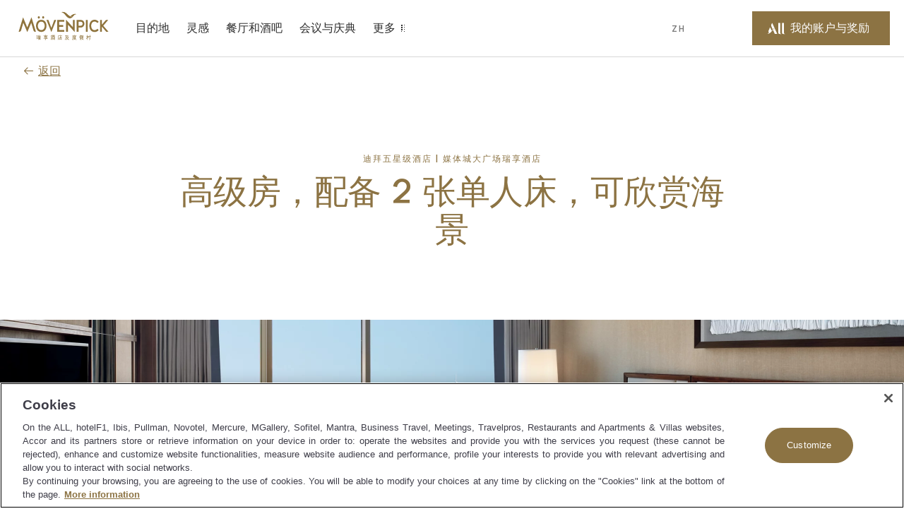

--- FILE ---
content_type: text/html;charset=utf-8
request_url: https://movenpick.accor.com/zh-cn/middle-east/uae/dubai/grand-plaza-movenpick-media-city/rooms/superior-room-with-2-single-beds-sea-view.html
body_size: 58071
content:

<!DOCTYPE HTML>
<html lang="zh-CN">
    <head>

    <meta charset="UTF-8"/>

    <title>高级房，配备 2 张单人床，可欣赏海景</title>
    
    <meta name="description" content="Offering views of the Palm Jumeirah and Arabian Gulf the rooms feature twin beds. Free WiFi and a work desk make contacting colleagues or friends convenient."/>
    <meta name="template" content="room-pdp-template"/>
    <meta name="viewport" content="width=device-width, initial-scale=1"/>
    

    
        
            <script defer="defer" type="text/javascript" src="/.rum/@adobe/helix-rum-js@%5E2/dist/rum-standalone.js"></script>
<link rel="alternate" hreflang="zh-Hans" href="https://publish-p46175-e229011.adobeaemcloud.com/zh-cn/middle-east/uae/dubai/grand-plaza-movenpick-media-city/rooms/superior-room-with-2-single-beds-sea-view.html"/>
        
            <link rel="alternate" hreflang="de" href="https://publish-p46175-e229011.adobeaemcloud.com/de/middle-east/uae/dubai/grand-plaza-movenpick-media-city/rooms/superior-room-with-2-single-beds-sea-view.html"/>
        
            <link rel="alternate" hreflang="ar" href="https://publish-p46175-e229011.adobeaemcloud.com/ar/middle-east/uae/dubai/grand-plaza-movenpick-media-city/rooms/superior-room-with-2-single-beds-sea-view.html"/>
        
            <link rel="alternate" hreflang="ru" href="https://publish-p46175-e229011.adobeaemcloud.com/ru/middle-east/uae/dubai/grand-plaza-movenpick-media-city/rooms/superior-room-with-2-single-beds-sea-view.html"/>
        
            <link rel="alternate" hreflang="en" href="https://publish-p46175-e229011.adobeaemcloud.com/en/middle-east/uae/dubai/grand-plaza-movenpick-media-city/rooms/superior-room-with-2-single-beds-sea-view.html"/>
        
            <link rel="alternate" hreflang="fr" href="https://publish-p46175-e229011.adobeaemcloud.com/fr/middle-east/uae/dubai/grand-plaza-movenpick-media-city/rooms/superior-room-with-2-single-beds-sea-view.html"/>
        
		 
			 <link rel="alternate" hreflang="x-default" href="https://publish-p46175-e229011.adobeaemcloud.com/en/middle-east/uae/dubai/grand-plaza-movenpick-media-city/rooms/superior-room-with-2-single-beds-sea-view.html"/>
		
        <link rel="canonical" href="https://movenpick.accor.com/zh-cn/middle-east/uae/dubai/grand-plaza-movenpick-media-city/rooms/superior-room-with-2-single-beds-sea-view.html"/>
    

    

    
    
<link rel="stylesheet" href="/etc.clientlibs/common/clientlibs/clientlib-common.lc-933f49a6d627307efcabe49f144ee145-lc.min.css" type="text/css">
<link rel="stylesheet" href="/etc.clientlibs/common/components/ace-book-now/v1/ace-book-now/clientlib-ace-book-now.lc-b38a64ac08f9d3c0ffd18dc02dbb5b58-lc.min.css" type="text/css">





    
    
    

    

    
    
    
<link rel="stylesheet" href="/etc.clientlibs/movenpick/clientlibs/clientlib-mov.lc-1d0bd6e01f2d9d2fd8a9f2a3b1fd0c5f-lc.min.css" type="text/css">



    

    
    
    
    

   
    <!-- One Trust Script Start -->

	<script src="https://cdn.cookielaw.org/scripttemplates/otSDKStub.js" data-document-language="true" type="text/javascript" charset="UTF-8" data-domain-script="87c4fef0-8732-44e4-bee3-f4faa4ce5a9d">
	</script>
	<script>
		function OptanonWrapper() {}
	</script>



	 <script src="https://www.googleoptimize.com/optimize.js?id=OPT-P4Q8MNW" type="text/javascript" charset="UTF-8">
	 </script>


    <script>
        document.documentElement.setAttribute("dir", "ltr");
    </script>
    <script src="https://cdn.signalfx.com/o11y-gdi-rum/v0.20.1/splunk-otel-web.js" crossorigin="anonymous"></script>
	<script>
       const urlName = "https://movenpick.accor.com";
       let urlDomain = (new URL(urlName));
       urlDomain = urlDomain.hostname;
       if (urlDomain == window.location.hostname){
       SplunkRum.init({
                realm: "eu0",
                rumAccessToken: "0X5oI4vvp_WOZuE_H5vZig",
                applicationName: "AEM_MOVENPICK",
                deploymentEnvironment: "PROD",
                version: "1.0.0",
                cookieDomain: "accor.com",
                globalAttributes: {
                    'leanix_id': "343536b5-9b90-468d-9156-1f89e301c1b1",
                    'snow_id': "c4c6694f8790b51c8a4664e70cbb3538",
                    'pci': 'FALSE',
                    'critical_biz': "C1",
                }
            });
        }
      document.documentElement.firstChild.appendChild(script);
    </script>	
    
<link rel="icon" type="image/ico" href="/etc.clientlibs/movenpick/clientlibs/clientlib-mov/resources/images/favicon.ico"/>
<link rel="icon" type="image/png" sizes="32x32" href="/etc.clientlibs/movenpick/clientlibs/clientlib-mov/resources/images/favicon-32x32.png"/>
<link rel="icon" type="image/png" sizes="16x16" href="/etc.clientlibs/movenpick/clientlibs/clientlib-mov/resources/images/favicon-16x16.png"/>


<link rel="apple-touch-icon" type="image/png" sizes="180x180" href="/etc.clientlibs/movenpick/clientlibs/clientlib-mov/resources/images/apple-touch-icon.png"/>


<link rel="shortcut icon" type="image/png" sizes="192x192" href="/etc.clientlibs/movenpick/clientlibs/clientlib-mov/resources/images/android-chrome-192x192.png"/>
<link rel="shortcut icon" type="image/png" sizes="512x512" href="/etc.clientlibs/movenpick/clientlibs/clientlib-mov/resources/images/android-chrome-512x512.png"/>


<meta name="msapplication-TileColor" content="#FFFFFF"/>
<meta name="msapplication-TileImage" content="/etc.clientlibs/movenpick/clientlibs/clientlib-mov/resources/images/mstile-150x150.png"/>
</head>
    <body class="page-room page-header-footer page basicpage" data-nopush="1" id="page-room-7f324e0bc0">
        
        
        
            <div class="cmp-page__skiptomaincontent">
    <a class="cmp-page__skiptomaincontent-link" href="#main-content" tabindex="1">跳至主要内容</a>
</div>

            



            
<div class="root container responsivegrid">

    
    <div id="container-d01744b359" class="cmp-container">
        


<div class="aem-Grid aem-Grid--12 aem-Grid--default--12 ">
    
    <header class="container responsivegrid aem-GridColumn aem-GridColumn--default--12">

    
    <div id="container-40303f001f" class="cmp-container">
        


<div class="aem-Grid aem-Grid--12 aem-Grid--default--12 ">
    
    <div class="mov-headercontainer ace-headercontainer aem-GridColumn aem-GridColumn--default--12"><div>




    
    <div id="container-80b8df5b4a" class="cmp-container">
        


<div class="aem-Grid aem-Grid--12 aem-Grid--default--12 ">
    
    <div class="mov-header ace-header aem-GridColumn aem-GridColumn--default--12"><div class="cmp-header">
	<div class="navigation-panel--container">
		<div class="navigation-panel" id="navigationpanel" data-placeholder-text="false">
			

    
    <div id="container-a21461f925" class="cmp-container">
        


<div class="aem-Grid aem-Grid--12 aem-Grid--default--12 ">
    
    <div class="mov-logo ace-logo aem-GridColumn--default--none aem-GridColumn aem-GridColumn--offset--default--0 aem-GridColumn--default--2">
	
	
		<div class="brand-logo cmp-header__logo">
			<a href="https://movenpick.accor.com/zh-cn.html" class="cmp-header__logo--link">
				<img data-src="/content/dam/brands/mov/global-marketing/brand-identity/logos/icons/chinese-Movenpick_gold.svg" alt="Mövenpick Hotels and Resorts" class="cmp-header__logo--image"/>
			</a>
		</div>
	
</div>
<div class="mov-navigationbar ace-navigationbar aem-GridColumn--default--none aem-GridColumn aem-GridColumn--default--7 aem-GridColumn--offset--default--0"><!-- ACE Navigation Bar -->

    <nav class="navbar " aria-label="zone de navigation">
        <button class="navbar-toggler" aria-controls="navbarContent" aria-expanded="false" aria-label="Menu">
            菜单
        </button>
        <div class="navbarContent" id="navbarContent">
            <ul>
                
                    
                        <li class="nav-item nav-dropdown">
                            <button class="nav-link nav-item__dropdown-toggle" type="button" aria-expanded="false" aria-label=" 目的地 sous-menu 1 sur 5">
                                目的地
                                <span class="more-icon" aria-hidden="true"></span>
                            </button>
                            
                                

                                
                                    <div class="nav-item__dropdown-menu" id="目的地" aria-hidden="true">
                                        <ul class="nav-item__submenu">
                                            <li class="nav-item__back">
                                                <button class="nav-item__backButton">
                                                    <span class="cmp-back-link--icon"></span>
                                                    <span class="cmp-back-link--text">返回主菜单</span>
                                                </button>
                                            </li>
                                            

                                                <li class="nav-item__submenu-item">
                                                    
    
    <ul class="nav-item__simple">
        <li>
            <a href="https://movenpick.accor.com/zh-cn/asia.html">
               亚洲
            </a>
        </li>
    
        <li>
            <a href="https://movenpick.accor.com/zh-cn/africa.html">
               非洲
            </a>
        </li>
    
        <li>
            <a href="https://movenpick.accor.com/zh-cn/europe.html">
               欧洲
            </a>
        </li>
    
        <li>
            <a href="https://movenpick.accor.com/zh-cn/middle-east.html">
               中东
            </a>
        </li>
    </ul>

                                                </li>
                                            

                                                <li class="nav-item__submenu-item">
                                                    
    
        <p>热门城市</p>
    
    <ul class="nav-item__simple">
        <li>
            <a href="https://movenpick.accor.com/zh-cn/middle-east/uae/dubai.html">
               迪拜
            </a>
        </li>
    
        <li>
            <a href="https://movenpick.accor.com/zh-cn/europe/netherlands/amsterdam.html">
               阿姆斯特丹
            </a>
        </li>
    
        <li>
            <a href="https://movenpick.accor.com/zh-cn/middle-east/saudi-arabia/jeddah.html">
               吉达
            </a>
        </li>
    
        <li>
            <a href="https://movenpick.accor.com/zh-cn/europe/turkey/istanbul.html">
               伊斯坦布尔
            </a>
        </li>
    </ul>

                                                </li>
                                            
                                        </ul>
                                    </div>
                                
                            
                        </li>
                    

                    
                    
                
                    
                        <li class="nav-item nav-dropdown">
                            <button class="nav-link nav-item__dropdown-toggle" type="button" aria-expanded="false" aria-label=" 灵感 sous-menu 2 sur 5">
                                灵感
                                <span class="more-icon" aria-hidden="true"></span>
                            </button>
                            
                                
                                    <div class="nav-item__dropdown-menu nav-item-gallery" id="灵感" aria-hidden="true">
                                        <div class="nav-item__submenu">
      
    
      <div class="nav-item__back">
        <button class="nav-item__backButton"> <span class="cmp-back-link--icon"></span>
          <span class="cmp-back-link--text">返回主菜单</span></button>
      </div>
     
      <ul class="nav-item__submenu">
        
            <li class="cmp-ace-gallery__item">
                <div><div data-ratios="S:13/5,M:13/5,L:13/5,XL:13/5,XXL:13/5" data-cmp-is="image" class="cmp-ace-image cmp-imaged ">

    <img data-src="https://m.ahstatic.com/is/image/accorhotels/Family_xxxxxxxxxxx_i123098-1" data-cmp-hook-image="image" alt="" src="[data-uri]"/>
</div>


    


</div>
                <a href="https://movenpick.accor.com/zh-cn/inspirations/family.html">家庭</a>
                <span class="cmp-ace-gallery__item--desc"></span>
            </li>
        
            <li class="cmp-ace-gallery__item">
                <div><div data-ratios="S:13/5,M:13/5,L:13/5,XL:13/5,XXL:13/5" data-cmp-is="image" class="cmp-ace-image cmp-imaged ">

    <img data-src="https://m.ahstatic.com/is/image/accorhotels/Kuredhivaru_xxxxxx_i128896" data-cmp-hook-image="image" alt="" src="[data-uri]"/>
</div>


    


</div>
                <a href="https://movenpick.accor.com/zh-cn/inspirations/food-drink.html">食物和饮料</a>
                <span class="cmp-ace-gallery__item--desc"></span>
            </li>
        
            <li class="cmp-ace-gallery__item">
                <div><div data-ratios="S:13/5,M:13/5,L:13/5,XL:13/5,XXL:13/5" data-cmp-is="image" class="cmp-ace-image cmp-imaged ">

    <img data-src="https://m.ahstatic.com/is/image/accorhotels/Phu_Quoc_xxxxxxxxx_i128678" data-cmp-hook-image="image" alt="" src="[data-uri]"/>
</div>


    


</div>
                <a href="https://movenpick.accor.com/zh-cn/inspirations/resort.html">采取</a>
                <span class="cmp-ace-gallery__item--desc"></span>
            </li>
        
      </ul> 
    
    

</div>
                                    </div>
                                

                                
                            
                        </li>
                    

                    
                    
                
                    

                    
                    
                        <li class="nav-item ">
                            <a class="nav-link" href="https://movenpick.accor.com/zh-cn/restaurants-bars.html" aria-label="餐厅和酒吧 sous-menu 3 sur 5">
                                餐厅和酒吧
                            </a>
                        </li>
                    
                
                    

                    
                    
                        <li class="nav-item ">
                            <a class="nav-link" href="https://movenpick.accor.com/zh-cn/meetings-celebrations.html" aria-label="会议与庆典 sous-menu 4 sur 5">
                                会议与庆典
                            </a>
                        </li>
                    
                
                    
                        <li class="nav-item nav-dropdown">
                            <button class="nav-link nav-item__dropdown-toggle" type="button" aria-expanded="false" aria-label=" 更多 sous-menu 5 sur 5">
                                更多
                                <span class="more-icon" aria-hidden="true"></span>
                            </button>
                            
                                

                                
                                    <div class="nav-item__dropdown-menu" id="更多" aria-hidden="true">
                                        <ul class="nav-item__submenu">
                                            <li class="nav-item__back">
                                                <button class="nav-item__backButton">
                                                    <span class="cmp-back-link--icon"></span>
                                                    <span class="cmp-back-link--text">返回主菜单</span>
                                                </button>
                                            </li>
                                            

                                                <li class="nav-item__submenu-item">
                                                    
    
    <ul class="nav-item__simple">
        <li>
            <a href="https://movenpick.accor.com/zh-cn/about-us.html">
               探索瑞享
            </a>
        </li>
    
        <li>
            <a href="https://movenpick.accor.com/zh-cn/about-us/sustainability.html">
               可持续性
            </a>
        </li>
    
        <li>
            <a href="https://movenpick.accor.com/zh-cn/offers.html">
               优惠
            </a>
        </li>
    </ul>

                                                </li>
                                            

                                                <li class="nav-item__submenu-item">
                                                    
    
    

                                                </li>
                                            
                                        </ul>
                                    </div>
                                
                            
                        </li>
                    

                    
                    
                
            </ul>
        </div>
    </nav>
</div>
<div class="mov-languageselector ace-languageselector aem-GridColumn--default--none aem-GridColumn aem-GridColumn--offset--default--0 aem-GridColumn--default--1">



    <button id="language" data-toggle="language-selector--items" class="nav-link  language-selector--header cmp-modal__openButton"> ZH</button>

    <div id="language-selector" class="language-selector--items" role="dialog" aria-modal="false" aria-label="List of language able">
        <button aria-label="language closed button" class="language-selector__close_button nav-item__backButton">
            <span id="language-selector__close" class="cancel-icon icon icon-close-24icon"></span>
        
            <span class="cmp-back-link--icon" aria-hidden="true"></span>
            <span class="cmp-back-link--text">language closed button</span>
        </button>
        <p class="language-selector--title">语言</p>
        <ul class="language-selector--itemslist">
            <li>
                <a href="https://movenpick.accor.com/de/middle-east/uae/dubai/grand-plaza-movenpick-media-city/rooms/superior-room-with-2-single-beds-sea-view.html" lang="de" rel="alternate">Deutsch</a>
            </li>
        
            <li>
                <a href="https://movenpick.accor.com/en/middle-east/uae/dubai/grand-plaza-movenpick-media-city/rooms/superior-room-with-2-single-beds-sea-view.html" lang="en" rel="alternate">English</a>
            </li>
        
            <li>
                <a href="https://movenpick.accor.com/fr/middle-east/uae/dubai/grand-plaza-movenpick-media-city/rooms/superior-room-with-2-single-beds-sea-view.html" lang="fr" rel="alternate">Français</a>
            </li>
        
            <li>
                <a href="https://movenpick.accor.com/ru/middle-east/uae/dubai/grand-plaza-movenpick-media-city/rooms/superior-room-with-2-single-beds-sea-view.html" lang="ru" rel="alternate">Русский</a>
            </li>
        
            <li>
                <a href="https://movenpick.accor.com/ar/middle-east/uae/dubai/grand-plaza-movenpick-media-city/rooms/superior-room-with-2-single-beds-sea-view.html" lang="ar" rel="alternate">العربية</a>
            </li>
        </ul>
    </div>
    
    

</div>
<div class="mov-myaccountrewards ace-myaccountrewards aem-GridColumn--default--none aem-GridColumn aem-GridColumn--offset--default--0 aem-GridColumn--default--2">
	<div class="account-rewards">
		
  <div class="cmp-myaccount-connected acc-hide">
    <div class="button cmp-myaccount__header">
      <button type="button" id="cmp-myaccount_login_connected" data-toggle="cmp-myaccount" class="cmp-button inverse cmp-modal__openButton" data-cmp-clickable="" data-cmp-data-layer="" aria-label="My Accounts and Rewards button">
        <span class="cmp-button__icon cmp-myaccount__button-icon icon icon-account-connected-24icon" aria-hidden="true">
          <span class="path1"></span><span class="path2"></span><span class="path3"></span>
        </span>
        <span class="cmp-button__text cmp-myaccount__button-text">FirstName LastName</span>
      </button>
    </div>
    <div id="close_all_div_con_member" class="cmp-myaccount" role="dialog" aria-modal="false" aria-label="List of anchors to navigate in the page">
      <div class="cmp-myaccount__icon">
        <button aria-label="Close accounts and rewards">
          <span id="cmp_close_btn_connected" class="cmp-myaccount__icon icon icon-close-24icon"></span>
        </button>
      </div>
      <span class="cmp-myaccount__title">FirstName LastName</span>
      <div class="btn-clasic">
        <button class="cmp-myaccount-btn-clasic">
          <span class="btn-desc-first ui-label-01">STATUS</span>
          <span class="btn-desc-second ui-heading-03">STATUS VALUE</span>
        </button>
      </div>
      <div class="btn-clasic">
        <button class="cmp-myaccount-btn-clasic cmp-myaccount__rewards">
          <span class="btn-desc-first ui-label-01">REWARD points</span>
          <span class="btn-desc-second ui-heading-03">1000 points</span>
        </button>
      </div>
      <ul class="cmp-myaccount__list">
        <li class="cmp-myaccount__item">
          <a href="https://all.accor.com/account/index.zh.shtml?partner_id=movenpick" target="_blank">我的帐户</a>
        </li>
        <li class="cmp-myaccount__item">
          <a href="https://all.accor.com/account/index.zh.shtml?partner_id=movenpick#/my-bookings" target="_blank">我的预订</a>
        </li>
        <li class="cmp-myaccount__item">
          <a href="https://all.accor.com/account/index.zh.shtml?partner_id=movenpick" target="_blank"></a>
        </li>
      </ul>

      <ul class="cmp-myaccount__list">
        <li class="seperator">
          <hr/>
        </li>
        <li class="cmp-myaccount__item">
          <a data-href="/bin/aceLogout" href="#" id="cmp-my-account_login-sign-out">退出</a>
        </li>
      </ul>
    </div>
  </div>

		
    <div class="cmp-myaccount-connected-nonmember acc-hide">
        <div class="button cmp-myaccount__header">
            <button type="button" id="cmp-myaccount_login_nonmember" data-toggle="cmp-myaccount" class="cmp-button inverse cmp-modal__openButton" data-cmp-clickable="" data-cmp-data-layer="" aria-label="My Accounts and Rewards button">
                <span class="cmp-button__icon cmp-myaccount__button-icon icon icon-account-connected-24icon" aria-hidden="true">
                    <span class="path1"></span><span class="path2"></span><span class="path3"></span>
                </span>
                <span class="cmp-button__text cmp-myaccount__button-text">FirstName LastName</span>
            </button>
        </div>
        <div id="close_all_div_nonmember" class="cmp-myaccount" role="dialog" aria-modal="false" aria-label="List of anchors to navigate in the page">
            <div class="cmp-myaccount__icon">
                <button aria-label="Close accounts and rewards">
                    <span id="cmp_close_btn_nonmember" class="cmp-myaccount__icon icon icon-close-24icon"></span>
                </button>
            </div>
            <span class="cmp-myaccount__title">FirstName LastName</span>
            <div class="cmp-myaccount_innerbox">
                <img class="img-fluid" src="/content/dam/movenpick/logo/all-logo-loyalty-inline.svg"/>
                <p class="cmp-myaccount_innerbox__decs">无论您去哪里，或是做什么，都可以获得相应的奖励。</p>
            </div>
            <div class="button">
                <a href="https://movenpick.accor.com/zh-cn/loyalty-all.html" class=" cmp-myaccount-btn cmp-button primary" data-cmp-clickable="" data-cmp-data-layer="">
                    <span class="cmp-button__text">了解计划</span>
                </a>
            </div>
            <ul class="cmp-myaccount__list">
                <li class="cmp-myaccount__item">
                    <a href="https://all.accor.com/account/index.zh.shtml?partner_id=movenpick" target="_blank">我的帐户</a>
                </li>
                <li class="cmp-myaccount__item">
                    <a href="https://all.accor.com/account/index.zh.shtml?partner_id=movenpick#/my-bookings" target="_blank">我的预订</a>
                </li>
            </ul>
            <ul class="cmp-myaccount__list">
                <li class="seperator">
                    <hr/>
                </li>
                <li class="cmp-myaccount__item">
                    <a data-href="/bin/aceLogout" href="#" id="cmp-my-account_login-sign-out_nonmember">退出</a>
                </li>
            </ul>
        </div>
    </div>

		
    <div class="cmp-myaccount-disconnected acc-hide">
        <div class="button cmp-myaccount__header">
            <button type="button" id="cmp-myaccount_login" data-toggle="cmp-myaccount" class="cmp-button primary cmp-modal__openButton" data-cmp-clickable="" data-cmp-data-layer="" aria-label="我的账户与奖励 button">
            <span class="cmp-button__icon cmp-myaccount__button-icon icon icon-account-24icon" aria-hidden="true">
                  <svg width="36" height="36" viewBox="0 0 36 36" fill="none" xmlns="http://www.w3.org/2000/svg">
                    <path d="M19.8543 27.7423L15.6914 27.7423L12.6302 20.8719C11.6927 21.3987 10.9809 22.3124 10.2376 23.2666C9.65609 24.0131 9.05528 24.7844 8.312 25.4145C7.44688 26.1474 6.44127 26.7963 5.18426 27.2391C4.61491 27.4376 3.64627 27.6972 3.28396 27.7354C3.12868 27.7507 3.02516 27.743 3.00298 27.6896C2.98819 27.6438 3.02516 27.6132 3.18784 27.5293C3.22073 27.5129 3.27189 27.4892 3.33648 27.4591C3.6349 27.3203 4.21988 27.0482 4.61491 26.7658C5.21384 26.3306 5.55397 25.8649 5.58355 25.5061C5.55336 25.3956 5.4883 25.2598 5.40999 25.0965C5.06629 24.3795 4.46747 23.1302 5.44306 21.1467C5.61543 20.7938 5.77824 20.4816 5.92862 20.1933C6.15239 19.7642 6.34862 19.388 6.50782 19.009C6.81098 18.2837 7.0328 17.2607 7.10675 16.4972C7.11414 16.4514 7.12153 16.4514 7.14372 16.4819C7.72786 17.0927 9.99047 19.49 9.65773 21.8796C10.4119 21.5819 11.7133 20.6734 12.3122 20.1924C12.453 20.0792 12.5828 19.9652 12.707 19.8562C13.1441 19.4727 13.5111 19.1507 14.0351 19.1388C14.3717 19.1345 14.5354 19.2267 14.6997 19.3191C14.8276 19.3911 14.9559 19.4632 15.1664 19.49C15.2847 19.5053 15.4622 19.4823 15.5509 19.4365C15.5879 19.4213 15.5805 19.3755 15.5213 19.3602C15.2506 19.2935 15.0643 19.1594 14.8784 19.0255C14.6175 18.8376 14.3572 18.6502 13.865 18.6502C13.2976 18.6502 12.8138 19.0564 12.4233 19.3844C12.2947 19.4924 12.1763 19.5918 12.0682 19.6656L9.93132 15.0695C9.04402 13.1456 9.31021 11.7485 11.2771 9L19.8543 27.7423Z" fill="white"/>
                    <path d="M26.6491 27.75H24.0686C22.9816 27.75 22.4271 27.5018 22.0278 26.951C21.5989 26.3691 21.5989 25.477 21.5989 24.6392L21.5989 9.00766L24.9263 9.00766L24.9263 25.1434C24.9263 26.4235 25.0594 27.3311 26.6491 27.6957V27.75Z" fill="white"/>
                    <path d="M30.4194 27.75H33V27.6957C31.4103 27.3311 31.2772 26.4235 31.2772 25.1434L31.2772 9.00766H27.9498L27.9498 24.6392C27.9498 25.477 27.9498 26.3691 28.3786 26.951C28.7779 27.5018 29.3325 27.75 30.4194 27.75Z" fill="white"/>
                    </svg>
                </span>
                <span class="cmp-button__text cmp-myaccount__button-text">我的账户与奖励</span>
            </button>
        </div>
        <div id="close_all_div_not_connected" class="cmp-myaccount" role="dialog" aria-modal="false" aria-label="List of anchors to navigate in the page">
            <div class="cmp-myaccount__icon">
                <button aria-label="Close accounts and rewards">
                    <span id="cmp_close_btn" class=" cmp-myaccount__icon icon icon-close-24icon"></span>
                </button>
            </div>

            <span class="cmp-myaccount__title">以自己的方式尽情享受生活</span>
            <div class="cmp-myaccount_innerbox">
                <img class="img-fluid" src="/content/dam/movenpick/logo/all-logo-loyalty-inline.svg"/>
                <p class="cmp-myaccount_innerbox__decs">无论您去哪里，或是做什么，都可以获得相应的奖励。</p>
            </div>
            <div class="button">
                <a href="https://movenpick.accor.com/zh-cn/loyalty-all.html" class="cmp-myaccount-btn cmp-button primary" data-cmp-clickable="" data-cmp-data-layer="">
                    <span class="cmp-button__text">了解计划</span>
                </a>
            </div>
            <div class="button">
                <a data-href="https://login.accor.com/as/authorization.oauth2?response_type=code&amp;scope=openid%20BASIC&amp;ui=%7B%22brand%22%3A%7B%22logoSrc%22%3A%22https%3A%2F%2Fwww.movenpick.com%2Fcontent%2Fdam%2Fmovenpick%2Fheader%2FHeaderLogo280X96.svg%22%2C%22logoWidth%22%3A300%7D%2C%22newsLettersOptinCodes%22%3A%5B%22MOV%22%2C%22ALL%22%5D%2C%22socialNetworkDisplay%22%3Atrue%2C%22styles%22%3A%7B%22primaryButtonBackgroundColor%22%3A%22%238C7343%22%2C%22primaryButtonColor%22%3A%22%23FFFFFF%22%2C%22secondaryButtonBackgroundColor%22%3A%22%23FFFFFF%22%2C%22secondaryButtonColor%22%3A%22%238C7343%22%2C%22cancelButtonBackgroundColor%22%3A%22%23FFFFFF%22%2C%22cancelButtonColor%22%3A%22%238C7343%22%7D%7D&amp;client_id=movenpick.accor&amp;redirect_uri=https%3A%2F%2Fmovenpick.accor.com%2Fbin%2FaceAuthentication&amp;state=N1kux7AsJseVUQ1pk4w9yy&amp;nonce=kH5QnOnwpkIL1S9LAxA1my" href="#" id="cmp-my-account_login-sign-in" class=" cmp-myaccount-btn cmp-button secondary" data-cmp-clickable="" data-cmp-data-layer="">
                    <span class="cmp-button__text">登录</span>
                </a>
            </div>
            <ul class="cmp-myaccount__list">
                <li class="cmp-myaccount__item">
                    <a href="https://all.accor.com/account/index.zh.shtml?partner_id=movenpick#/my-bookings" target="_blank">我的预订</a>
                </li>
            </ul>
        </div>
    </div>

	</div>
	<div data-refresh-url="https://login.accor.com/as/authorization.oauth2?client_id=movenpick.accor&amp;response_type=code&amp;scope=openid%20BASIC&amp;redirect_uri=https%3A%2F%2Fmovenpick.accor.com%2Fbin%2FaceAuthentication&amp;state=N1kux7AsJseVUQ1pk5x0yy&amp;nonce=kH5QnOnwpkIL1S9LAxA1my&amp;prompt=none" id="data-refresh" data-language="zh" aria-hidden="true"></div>
</div>

    
</div>

    </div>

    

		</div>
	</div>
</div></div>
<div class="mov-navigationpanelcontainer ace-navigationpanelcontainer ace-navigationpanelbase aem-GridColumn aem-GridColumn--default--12"><!-- Component Placeholder Text -->


<!-- Container for other components -->

<div class="cmp-panel">
    <div class="cmp-panel__dropdown--list">
        <div class="cmp-panel__dropdown--list--item" data-panel-number="目的地" data-placeholder-text="false">
            <div class="backlink">
                <a class="cmp-back-link cmp-panel__back-link link-02">
                    <span class="cmp-back-link--icon"></span>
                    <span class="cmp-back-link--text">Back to main menu</span>
                </a>
            </div>
            <p class="cmp-panel__title ui-heading-01">目的地</p>
            

    
    <div id="container-6d68bf07bc" class="cmp-container">
        


<div class="aem-Grid aem-Grid--12 aem-Grid--default--12 ">
    
    <div class="mov-list ace-list aem-GridColumn--default--none aem-GridColumn aem-GridColumn--default--3 aem-GridColumn--offset--default--0">
    
    <ul class="nav-item__simple">
        <li>
            <a href="https://movenpick.accor.com/zh-cn/asia.html">
               亚洲
            </a>
        </li>
    
        <li>
            <a href="https://movenpick.accor.com/zh-cn/africa.html">
               非洲
            </a>
        </li>
    
        <li>
            <a href="https://movenpick.accor.com/zh-cn/europe.html">
               欧洲
            </a>
        </li>
    
        <li>
            <a href="https://movenpick.accor.com/zh-cn/middle-east.html">
               中东
            </a>
        </li>
    </ul>
</div>
<div class="mov-list ace-list aem-GridColumn--default--none aem-GridColumn aem-GridColumn--default--5 aem-GridColumn--offset--default--0">
    
        <p>热门城市</p>
    
    <ul class="nav-item__simple">
        <li>
            <a href="https://movenpick.accor.com/zh-cn/middle-east/uae/dubai.html">
               迪拜
            </a>
        </li>
    
        <li>
            <a href="https://movenpick.accor.com/zh-cn/europe/netherlands/amsterdam.html">
               阿姆斯特丹
            </a>
        </li>
    
        <li>
            <a href="https://movenpick.accor.com/zh-cn/middle-east/saudi-arabia/jeddah.html">
               吉达
            </a>
        </li>
    
        <li>
            <a href="https://movenpick.accor.com/zh-cn/europe/turkey/istanbul.html">
               伊斯坦布尔
            </a>
        </li>
    </ul>
</div>

    
</div>

    </div>

    

        </div>
    </div>
</div></div>
<div class="mov-navigationpanelcontainer ace-navigationpanelcontainer ace-navigationpanelbase aem-GridColumn aem-GridColumn--default--12"><!-- Component Placeholder Text -->


<!-- Container for other components -->

<div class="cmp-panel">
    <div class="cmp-panel__dropdown--list">
        <div class="cmp-panel__dropdown--list--item" data-panel-number="灵感" data-placeholder-text="false">
            <div class="backlink">
                <a class="cmp-back-link cmp-panel__back-link link-02">
                    <span class="cmp-back-link--icon"></span>
                    <span class="cmp-back-link--text">Back to main menu</span>
                </a>
            </div>
            <p class="cmp-panel__title ui-heading-01">灵感</p>
            

    
    <div id="container-90d0ce5daa" class="cmp-container">
        


<div class="aem-Grid aem-Grid--12 aem-Grid--default--12 ">
    
    <div class="mov-linkgallery ace-linkgallery aem-GridColumn aem-GridColumn--default--12">
      
    
      <div class="nav-item__back">
        <button class="nav-item__backButton"> <span class="cmp-back-link--icon"></span>
          <span class="cmp-back-link--text">返回主菜单</span></button>
      </div>
     
      <ul class="nav-item__submenu">
        
            <li class="cmp-ace-gallery__item">
                <div><div data-ratios="S:13/5,M:13/5,L:13/5,XL:13/5,XXL:13/5" data-cmp-is="image" class="cmp-ace-image cmp-imaged ">

    <img data-src="https://m.ahstatic.com/is/image/accorhotels/Family_xxxxxxxxxxx_i123098-1" data-cmp-hook-image="image" alt="" src="[data-uri]"/>
</div>


    


</div>
                <a href="https://movenpick.accor.com/zh-cn/inspirations/family.html">家庭</a>
                <span class="cmp-ace-gallery__item--desc"></span>
            </li>
        
            <li class="cmp-ace-gallery__item">
                <div><div data-ratios="S:13/5,M:13/5,L:13/5,XL:13/5,XXL:13/5" data-cmp-is="image" class="cmp-ace-image cmp-imaged ">

    <img data-src="https://m.ahstatic.com/is/image/accorhotels/Kuredhivaru_xxxxxx_i128896" data-cmp-hook-image="image" alt="" src="[data-uri]"/>
</div>


    


</div>
                <a href="https://movenpick.accor.com/zh-cn/inspirations/food-drink.html">食物和饮料</a>
                <span class="cmp-ace-gallery__item--desc"></span>
            </li>
        
            <li class="cmp-ace-gallery__item">
                <div><div data-ratios="S:13/5,M:13/5,L:13/5,XL:13/5,XXL:13/5" data-cmp-is="image" class="cmp-ace-image cmp-imaged ">

    <img data-src="https://m.ahstatic.com/is/image/accorhotels/Phu_Quoc_xxxxxxxxx_i128678" data-cmp-hook-image="image" alt="" src="[data-uri]"/>
</div>


    


</div>
                <a href="https://movenpick.accor.com/zh-cn/inspirations/resort.html">采取</a>
                <span class="cmp-ace-gallery__item--desc"></span>
            </li>
        
      </ul> 
    
    

</div>

    
</div>

    </div>

    

        </div>
    </div>
</div></div>
<div class="mov-navigationpaneldirectlink ace-navigationpaneldirectlink ace-navigationpanelbase aem-GridColumn aem-GridColumn--default--12"><!-- Component Placeholder Text -->

<!-- Container for other components -->
</div>
<div class="mov-navigationpaneldirectlink ace-navigationpaneldirectlink ace-navigationpanelbase aem-GridColumn aem-GridColumn--default--12"><!-- Component Placeholder Text -->

<!-- Container for other components -->
</div>
<div class="mov-navigationpanelcontainer ace-navigationpanelcontainer ace-navigationpanelbase aem-GridColumn aem-GridColumn--default--12"><!-- Component Placeholder Text -->


<!-- Container for other components -->

<div class="cmp-panel">
    <div class="cmp-panel__dropdown--list">
        <div class="cmp-panel__dropdown--list--item" data-panel-number="更多" data-placeholder-text="false">
            <div class="backlink">
                <a class="cmp-back-link cmp-panel__back-link link-02">
                    <span class="cmp-back-link--icon"></span>
                    <span class="cmp-back-link--text">Back to main menu</span>
                </a>
            </div>
            <p class="cmp-panel__title ui-heading-01">更多</p>
            

    
    <div id="container-911db8e6e5" class="cmp-container">
        


<div class="aem-Grid aem-Grid--12 aem-Grid--default--12 ">
    
    <div class="mov-list ace-list aem-GridColumn--default--none aem-GridColumn aem-GridColumn--default--3 aem-GridColumn--offset--default--0">
    
    <ul class="nav-item__simple">
        <li>
            <a href="https://movenpick.accor.com/zh-cn/about-us.html">
               探索瑞享
            </a>
        </li>
    
        <li>
            <a href="https://movenpick.accor.com/zh-cn/about-us/sustainability.html">
               可持续性
            </a>
        </li>
    
        <li>
            <a href="https://movenpick.accor.com/zh-cn/offers.html">
               优惠
            </a>
        </li>
    </ul>
</div>
<div class="mov-list ace-list aem-GridColumn--default--none aem-GridColumn aem-GridColumn--default--5 aem-GridColumn--offset--default--0">
    
    
</div>
<div class="mov-callout ace-callout aem-GridColumn--default--none aem-GridColumn aem-GridColumn--offset--default--0 aem-GridColumn--default--4">

    
</div>

    
</div>

    </div>

    

        </div>
    </div>
</div></div>

    
</div>

    </div>

    


</div></div>

    
</div>

    </div>

    
</header>
<main class="container responsivegrid aem-GridColumn aem-GridColumn--default--12">

    
    <div id="container-251f4209bb" class="cmp-container">
        


<div class="aem-Grid aem-Grid--12 aem-Grid--default--12 ">
    
    <div class="mov-backbutton ace-backbutton aem-GridColumn aem-GridColumn--default--12"><a class="cmp-back-link link-01" href="https://movenpick.accor.com/zh-cn/middle-east/uae/dubai/grand-plaza-movenpick-media-city.html">
      <span class="cmp-back-link--icon" aria-hidden="true"></span>
      
      
            <span class="cmp-back-link--text">返回</span>
      
</a>

    
</div>
<div class="mov-sectionheading ace-sectionheading aem-GridColumn aem-GridColumn--default--12">


<div class="cmp-section-heading text-center primary primary-first  ">
    
        <p class="cmp-section-heading__kicker ui-label-01">迪拜五星级酒店 | 媒体城大广场瑞享酒店</p>
    


    
        <h1 id="高级房，配备-2-张单人床，可欣赏海景" class="cmp-section-heading__title expressive-heading-02-alt">
            高级房，配备 2 张单人床，可欣赏海景
        </h1>
    
    
    
    
    
</div>


    
</div>
<div class="mov-headingpagehero ace-headingpagehero aem-GridColumn aem-GridColumn--default--12"><div class="cmp-headingpagehero" data-cmp-is="heroheading">

    

    <div data-cmp-hook-heroheading="image" class="cmp-headingpagehero--fullWidth"><div data-ratios="S:8/10,M:3/2,L:13/5,XL:13/5,XXL:13/5" data-cmp-is="image" class="cmp-ace-image cmp-imaged ">

    <img class="cmp-headingpagehero__image no-lazy" data-src="https://m.ahstatic.com/is/image/accorhotels/Media_City_Dubai_x_i126436" data-cmp-hook-image="image" alt="" src="[data-uri]"/>
</div>


    


</div>

    <div class="cmp-headingpagehero__content">

        

        <div data-cmp-hook-heroheading="buttonGroup" class="cmp-headingpagehero-btn-group">
            <div data-cmp-hook-heroheading="buttonGroupLeft" class="cmp-headingpagehero-btn-group__item cmp-headingpagehero-btn-group__item--left">
                <div class="button" data-cmp-hook-heroheading="galleryButton"><div data-cmp-lightbox="lightbox">
  

  
  
    <div id="imageLightboxModal" data-cmp-hook-lightbox="mainButton" class="cmp-imageLightbox">
      <div class="cmp-imageLightbox__container">
        <div class="aem-Grid aem-Grid--sm--1 aem-Grid--default--12">
          <div class="aem-GridColumn aem-GridColumn--sm--1 aem-GridColumn--default--12">
            <div class="cmp-imageLightbox--backbutton">
              <button data-cmp-hook-lightbox="backButton" type="button" class="cmp-button cmp-button--inverse">
                <span class="cmp-button__icon icon icon-arrow-left-24icon" aria-hidden="true"></span>
                <span class="cmp-button__text" aria-hidden="true" data-lightbox-back="back">返回</span>
                <span class="sr-only">this modal contains images</span>
                <span class="sr-only">关闭图库的按钮</span>
              </button>
            </div>
          </div>
        </div>
        <div class="outer-space--07"></div>
		
        <div class="cmp-imageLightbox__imagegrid">
          <div class="aem-Grid aem-Grid--sm--1 aem-Grid--default--12">
            <div class="aem-GridColumn aem-GridColumn--default--1 aem-GridColumn--sm--hide"></div>
            <div class="aem-GridColumn aem-GridColumn--default--10 aem-GridColumn--sm--1 aem-GridColumn--offset--default--1 aem-GridColumn--offset--sm--0">
              <div class="aem-Grid aem-Grid--default--2 aem-Grid--sm--1">
                
			  
			  
              </div>
            </div>
            <div class="aem-GridColumn aem-GridColumn--default--1 aem-GridColumn--sm--hide"></div>
          </div>
        </div>
      </div>
    </div>
  
</div></div>
				
                    <div class="button" data-cmp-hook-heroheading="virtualTourButton">

</div>
                
            </div>
            <div data-cmp-hook-heroheading="buttonGroupRight" class="cmp-headingpagehero-btn-group__item cmp-headingpagehero-btn-group__item--right">

                
                    <div class="button cmp-headinghero-btn-full-width" data-cmp-hook-heroheading="bookNowButton"><div data-cmp-is="booknow" data-cmp-booknow-id="ab4c12e7-0265-49e3-a08d-ae1274679e6e" data-cmp-booknow-hotel="B4J9">
  <input type="text" data-cmp-hook-booknow="hotelId" value="B4J9" hidden/>
  

  
    <button data-cmp-hook-lightbox="mainButton" data-cmp-hook-booknow="mainButton" data-toggle="modal" data-booknow-link="https://all.accor.com" type="button" class="cmp-modal__openButton cmp-button cmp-button--primary" aria-label="查看可订选项">
      <span class="cmp-button__text">查看可订选项</span>
    </button>
    
  <div class="modal" tabindex="-1" role="dialog" aria-modal="true" data-cs-override-id id="modal-ab4c12e7-0265-49e3-a08d-ae1274679e6e">
    <div class="modal-close">
      <button type="button" data-close="">
        <span class="sr-only">Close button </span>
        <span aria-hidden="true">
          <svg width="40" height="40" viewBox="0 0 40 40" fill="none" xmlns="http://www.w3.org/2000/svg">
            <circle cx="20" cy="20" r="19.5" fill="white" stroke="#D8D8D8"></circle>
            <path fill-rule="evenodd" clip-rule="evenodd" d="M27.5303 13.5303C27.8232 13.2374 27.8232 12.7626 27.5303 12.4697C27.2374 12.1768 26.7626 12.1768 26.4697 12.4697L20 18.9393L13.5303 12.4697C13.2374 12.1768 12.7626 12.1768 12.4697 12.4697C12.1768 12.7626 12.1768 13.2374 12.4697 13.5303L18.9393 20L12.4697 26.4697C12.1768 26.7626 12.1768 27.2374 12.4697 27.5303C12.7626 27.8232 13.2374 27.8232 13.5303 27.5303L20 21.0607L26.4697 27.5303C26.7626 27.8232 27.2374 27.8232 27.5303 27.5303C27.8232 27.2374 27.8232 26.7626 27.5303 26.4697L21.0607 20L27.5303 13.5303Z" fill="#8C7343"/>
          </svg>
        </span>
      </button>
    </div>
    <div class="modal-dialog">
      <div class="modal-content">
        <div class="modal-header">
          <div class="book-now__mobil-close-button">
            <button data-close="" aria-label="Book now button">
              <span class="sr-only">Close button </span>
              <span aria-hidden="true">
                <svg width="24" height="24" viewBox="0 0 24 24" fill="none" xmlns="http://www.w3.org/2000/svg">
                  <path fill-rule="evenodd" clip-rule="evenodd" d="M6.32775 5.23431C6.02401 4.9219 5.53155 4.9219 5.22781 5.23431C4.92406 5.54673 4.92406 6.05327 5.22781 6.36569L10.7056 12L5.22781 17.6343C4.92407 17.9467 4.92407 18.4533 5.22781 18.7657C5.53155 19.0781 6.02401 19.0781 6.32775 18.7657L11.9359 12.9973C11.9786 13.0009 12.0214 13.0009 12.0641 12.9973L17.6723 18.7657C17.976 19.0781 18.4685 19.0781 18.7722 18.7657C19.0759 18.4533 19.0759 17.9467 18.7722 17.6343L13.2944 12L18.7722 6.36569C19.0759 6.05327 19.0759 5.54673 18.7722 5.23431C18.4685 4.9219 17.976 4.9219 17.6723 5.23431L12.0641 11.0027C12.0214 10.9991 11.9786 10.9991 11.9359 11.0027L6.32775 5.23431Z" fill="#8C7343"/>
                </svg>
              </span>
            </button>
          </div>
          <div class="book-now__book-label">
            <h2 class="book-now__book-label__hotel-name" aria-labelledby="modal-ab4c12e7-0265-49e3-a08d-ae1274679e6e">
              查看可订选项 <span>媒体城大广场瑞享酒店</span>
            </h2>
            <hr/>
          </div>
        </div>
        <div class="modal-body">
          <div class="book-now__redirection">
            <p class="book-now__redirection__warning-label">
              您将被转到雅高（Accor）网站，以便您查看可用的酒店并预订您的住宿
            </p>
          </div>
          <fieldset class="book-now-fieldset">
            <legend class="sr-only"> Choose your dates of stay</legend>
            <div class="book-now-date">
              <div class="book-now-date__checkIn">
                <label>登记入住</label>
                
                <duet-date-picker data-cmp-booknow-datepicker="checkin" name="date" language="en" identifier="book-now-date-checkin-picker-ab4c12e7-0265-49e3-a08d-ae1274679e6e"></duet-date-picker>
              </div>
              <div class="book-now-date__checkOut">
                <label>退房</label> 
                <duet-date-picker data-cmp-booknow-datepicker="checkout" name="date" language="en" identifier="book-now-date-checkout-picker-ab4c12e7-0265-49e3-a08d-ae1274679e6e"></duet-date-picker>
              </div>
            </div>
          </fieldset>
          <div class="book-now-nbr-rooms" role="radiogroup">
            <fieldset class="book-now-fieldset">
              <legend class="book-now-room__adults-label"> 客房数量</legend>
              <div class="book-now__selector">
                <div class="selector-item">
                  <input class="selector-item-radio-button" type="radio" name="booknowRadioNbRoom-ab4c12e7-0265-49e3-a08d-ae1274679e6e" value="1" id="NbRoom-id1-ab4c12e7-0265-49e3-a08d-ae1274679e6e" checked="checked"/>
                  <label class="selector-item-radio-label" for="NbRoom-id1-ab4c12e7-0265-49e3-a08d-ae1274679e6e" tabindex="0">1</label>
                </div>
                <div class="selector-item">
                  <input class="selector-item-radio-button" type="radio" name="booknowRadioNbRoom-ab4c12e7-0265-49e3-a08d-ae1274679e6e" value="2" id="NbRoom-id2-ab4c12e7-0265-49e3-a08d-ae1274679e6e"/>
                  <label class="selector-item-radio-label" for="NbRoom-id2-ab4c12e7-0265-49e3-a08d-ae1274679e6e" tabindex="0">2</label>
                </div>
                <div class="selector-item">
                  <input class="selector-item-radio-button" type="radio" name="booknowRadioNbRoom-ab4c12e7-0265-49e3-a08d-ae1274679e6e" value="3" id="NbRoom-id3-ab4c12e7-0265-49e3-a08d-ae1274679e6e"/>
                  <label class="selector-item-radio-label" for="NbRoom-id3-ab4c12e7-0265-49e3-a08d-ae1274679e6e" tabindex="0">3</label>
                </div>
              </div>
            </fieldset>
          </div>
          <div class="book-now-room" data-cmp-booknow-room="room-1">
            <div class="book-now-room__selected-room">
              <h3>客房 1</h3>
              <hr/>
            </div>
            <fieldset class="book-now-fieldset">
              <legend class="book-now-room__adults-label">成人人数</legend>
              <div class="book-now-room__adults-details">
                <h4>17岁或以上</h4>
              </div>
              <div class="book-now__selector" role="radiogroup">
                <div class="selector-item">
                  <input class="selector-item-radio-button" type="radio" name="booknow-radio-room1-nb-adult-ab4c12e7-0265-49e3-a08d-ae1274679e6e" value="1" id="room1-id1-ab4c12e7-0265-49e3-a08d-ae1274679e6e"/>
                  <label class="selector-item-radio-label" for="room1-id1-ab4c12e7-0265-49e3-a08d-ae1274679e6e" tabindex="0">1</label>
                </div>
                <div class="selector-item">
                  <input class="selector-item-radio-button" type="radio" name="booknow-radio-room1-nb-adult-ab4c12e7-0265-49e3-a08d-ae1274679e6e" value="2" id="room1-id2-ab4c12e7-0265-49e3-a08d-ae1274679e6e" checked="checked"/>
                  <label class="selector-item-radio-label" for="room1-id2-ab4c12e7-0265-49e3-a08d-ae1274679e6e" tabindex="0">2</label>
                </div>
                <div class="selector-item">
                  <input class="selector-item-radio-button" type="radio" name="booknow-radio-room1-nb-adult-ab4c12e7-0265-49e3-a08d-ae1274679e6e" value="3" id="room1-id3-ab4c12e7-0265-49e3-a08d-ae1274679e6e"/>
                  <label class="selector-item-radio-label" for="room1-id3-ab4c12e7-0265-49e3-a08d-ae1274679e6e" tabindex="0">3</label>
                </div>
                <div class="selector-item">
                  <input class="selector-item-radio-button" type="radio" name="booknow-radio-room1-nb-adult-ab4c12e7-0265-49e3-a08d-ae1274679e6e" value="4" id="room1-id4-ab4c12e7-0265-49e3-a08d-ae1274679e6e"/>
                  <label class="selector-item-radio-label" for="room1-id4-ab4c12e7-0265-49e3-a08d-ae1274679e6e" tabindex="0">4</label>
                </div>
              </div>
            </fieldset>
            <fieldset class="book-now-fieldset">
              <legend class="book-now-room__adults-label">儿童人数</legend>
              <div class="book-now-room__adults-details">
                <h4>0至16岁</h4>
              </div>
              <div class="book-now__selector" role="radiogroup">
                <div class="selector-item">
                  <input class="selector-item-radio-button" data-nb-child="room-1-qty-0" type="radio" checked="checked" name="booknow-radio-room1-nb-children-ab4c12e7-0265-49e3-a08d-ae1274679e6e" value="0" id="room1-id0-childrens-ab4c12e7-0265-49e3-a08d-ae1274679e6e"/>
                  <label class="selector-item-radio-label" for="room1-id0-childrens-ab4c12e7-0265-49e3-a08d-ae1274679e6e" tabindex="0">0</label>
                </div>
                <div class="selector-item">
                  <input class="selector-item-radio-button" data-nb-child="room-1-qty-1" type="radio" name="booknow-radio-room1-nb-children-ab4c12e7-0265-49e3-a08d-ae1274679e6e" value="1" id="room1-id1-childrens-ab4c12e7-0265-49e3-a08d-ae1274679e6e"/>
                  <label class="selector-item-radio-label" for="room1-id1-childrens-ab4c12e7-0265-49e3-a08d-ae1274679e6e" tabindex="0">1</label>
                </div>
                <div class="selector-item">
                  <input class="selector-item-radio-button" type="radio" data-nb-child="room-1-qty-2" name="booknow-radio-room1-nb-children-ab4c12e7-0265-49e3-a08d-ae1274679e6e" value="2" id="room1-id2-childrens-ab4c12e7-0265-49e3-a08d-ae1274679e6e"/>
                  <label class="selector-item-radio-label" for="room1-id2-childrens-ab4c12e7-0265-49e3-a08d-ae1274679e6e" tabindex="0">2</label>
                </div>
                <div class="selector-item">
                  <input class="selector-item-radio-button" type="radio" data-nb-child="room-1-qty-0" name="booknow-radio-room1-nb-children-ab4c12e7-0265-49e3-a08d-ae1274679e6e" value="3" id="room1-id3-childrens-ab4c12e7-0265-49e3-a08d-ae1274679e6e"/>
                  <label class="selector-item-radio-label" for="room1-id3-childrens-ab4c12e7-0265-49e3-a08d-ae1274679e6e" tabindex="0">3</label>
                </div>
              </div>
            </fieldset>
            <div class="book-now-room__childage">
              <div class="book-now-room__childage__child" data-booknow-hook-child="room-1-child-1">
                <fieldset class="book-now-fieldset">
                  <legend class="book-now-room__adults-label">儿童 1</legend>
                  <div class="book-now-room__adults-details">
                    <h4>0至16岁</h4>
                  </div>
                  <div class="book-now-room__childAge__select">
                    <select name="roomChildSelect">
                      <option value="0">&lt;1 岁</option>
                      <option value="1">1 岁</option>
                      <option value="2">2 岁</option>
                      <option value="3">3 岁</option>
                      <option value="4">4 岁</option>
                      <option value="5">5 岁</option>
                      <option value="6">6 岁</option>
                      <option value="7">7 岁</option>
                      <option value="8">8 岁</option>
                      <option value="9">9 岁</option>
                      <option value="10">10 岁</option>
                      <option value="11">11 岁</option>
                      <option value="12">12 岁</option>
                      <option value="13">13 岁</option>
                      <option value="14">14 岁</option>
                      <option value="15">15 岁</option>
                      <option value="16">16 岁</option>
                      
                    </select>
                    <span aria-hidden="true">
                      <svg width="24" height="24" viewBox="0 0 24 24" fill="none" xmlns="http://www.w3.org/2000/svg" class="book-now-room__childAge__select__icon-arrow">
                        <path fill-rule="evenodd" clip-rule="evenodd" d="M5.46967 8.46967C5.76256 8.17678 6.23744 8.17678 6.53033 8.46967L12 13.9393L17.4697 8.46967C17.7626 8.17678 18.2374 8.17678 18.5303 8.46967C18.8232 8.76256 18.8232 9.23744 18.5303 9.53033L12.5303 15.5303C12.2374 15.8232 11.7626 15.8232 11.4697 15.5303L5.46967 9.53033C5.17678 9.23744 5.17678 8.76256 5.46967 8.46967Z" fill="#8C7343"/>
                      </svg>
                    </span>
                  </div>
                </fieldset>
              </div>
              <div class="book-now-room__childage__child" data-booknow-hook-child="room-1-child-2">
                <fieldset class="book-now-fieldset">
                  <legend class="book-now-room__adults-label">儿童 2</legend>
                  <div class="book-now-room__adults-details">
                    <h4>0至16岁</h4>
                  </div>
                  <div class="book-now-room__childAge__select">
                    <select name="roomChildSelect">
                      <option value="0">&lt;1 岁</option>
                      <option value="1">1 岁</option>
                      <option value="2">2 岁</option>
                      <option value="3">3 岁</option>
                      <option value="4">4 岁</option>
                      <option value="5">5 岁</option>
                      <option value="6">6 岁</option>
                      <option value="7">7 岁</option>
                      <option value="8">8 岁</option>
                      <option value="9">9 岁</option>
                      <option value="10">10 岁</option>
                      <option value="11">11 岁</option>
                      <option value="12">12 岁</option>
                      <option value="13">13 岁</option>
                      <option value="14">14 岁</option>
                      <option value="15">15 岁</option>
                      <option value="16">16 岁</option>
                    </select>
                    <span aria-hidden="true">
                      <svg width="24" height="24" viewBox="0 0 24 24" fill="none" xmlns="http://www.w3.org/2000/svg" class="book-now-room__childAge__select__icon-arrow">
                        <path fill-rule="evenodd" clip-rule="evenodd" d="M5.46967 8.46967C5.76256 8.17678 6.23744 8.17678 6.53033 8.46967L12 13.9393L17.4697 8.46967C17.7626 8.17678 18.2374 8.17678 18.5303 8.46967C18.8232 8.76256 18.8232 9.23744 18.5303 9.53033L12.5303 15.5303C12.2374 15.8232 11.7626 15.8232 11.4697 15.5303L5.46967 9.53033C5.17678 9.23744 5.17678 8.76256 5.46967 8.46967Z" fill="#8C7343"/>
                      </svg>
                    </span>
                  </div>
                </fieldset>
              </div>
              <div class="book-now-room__childage__child" data-booknow-hook-child="room-1-child-3">
                <fieldset class="book-now-fieldset">
                  <legend class="book-now-room__adults-label">儿童 3</legend>
                  <div class="book-now-room__adults-details">
                    <h4>0至16岁</h4>
                  </div>
                  <div class="book-now-room__childAge__select">
                    <select name="roomChildSelect">
                      <option value="0">&lt;1 岁</option>
                      <option value="1">1 岁</option>
                      <option value="2">2 岁</option>
                      <option value="3">3 岁</option>
                      <option value="4">4 岁</option>
                      <option value="5">5 岁</option>
                      <option value="6">6 岁</option>
                      <option value="7">7 岁</option>
                      <option value="8">8 岁</option>
                      <option value="9">9 岁</option>
                      <option value="10">10 岁</option>
                      <option value="11">11 岁</option>
                      <option value="12">12 岁</option>
                      <option value="13">13 岁</option>
                      <option value="14">14 岁</option>
                      <option value="15">15 岁</option>
                      <option value="16">16 岁</option>
                      
                    </select>
                    <span aria-hidden="true">
                      <svg width="24" height="24" viewBox="0 0 24 24" fill="none" xmlns="http://www.w3.org/2000/svg" class="book-now-room__childAge__select__icon-arrow">
                        <path fill-rule="evenodd" clip-rule="evenodd" d="M5.46967 8.46967C5.76256 8.17678 6.23744 8.17678 6.53033 8.46967L12 13.9393L17.4697 8.46967C17.7626 8.17678 18.2374 8.17678 18.5303 8.46967C18.8232 8.76256 18.8232 9.23744 18.5303 9.53033L12.5303 15.5303C12.2374 15.8232 11.7626 15.8232 11.4697 15.5303L5.46967 9.53033C5.17678 9.23744 5.17678 8.76256 5.46967 8.46967Z" fill="#8C7343"/>
                          
                      </svg>
                     
                    </span>
                  </div>
                </fieldset>
              </div>
            </div>
          </div>
          <div class="book-now-room" data-cmp-booknow-room="room-2">
            <div class="book-now-room__selected-room">
              <h3>客房 2</h3>

            </div>

            <fieldset class="book-now-fieldset">
              <legend class="book-now-room__adults-label">成人人数</legend>
              <div class="book-now-room__adults-details">
                <h4>17岁或以上</h4>
              </div>
              <div class="book-now__selector" role="radiogroup">
                <div class="selector-item">
                  <input class="selector-item-radio-button" type="radio" name="booknow-radio-room2-nb-adult-ab4c12e7-0265-49e3-a08d-ae1274679e6e" value="1" id="room2-id1-ab4c12e7-0265-49e3-a08d-ae1274679e6e"/>
                  <label class="selector-item-radio-label" for="room2-id1-ab4c12e7-0265-49e3-a08d-ae1274679e6e" tabindex="0">1</label>
                </div>
                <div class="selector-item">
                  <input class="selector-item-radio-button" type="radio" name="booknow-radio-room2-nb-adult-ab4c12e7-0265-49e3-a08d-ae1274679e6e" value="2" id="room2-id2-ab4c12e7-0265-49e3-a08d-ae1274679e6e" checked="checked"/>
                  <label class="selector-item-radio-label" for="room2-id2-ab4c12e7-0265-49e3-a08d-ae1274679e6e" tabindex="0">2</label>
                </div>
                <div class="selector-item">
                  <input class="selector-item-radio-button" type="radio" name="booknow-radio-room2-nb-adult-ab4c12e7-0265-49e3-a08d-ae1274679e6e" value="3" id="room2-id3-ab4c12e7-0265-49e3-a08d-ae1274679e6e"/>
                  <label class="selector-item-radio-label" for="room2-id3-ab4c12e7-0265-49e3-a08d-ae1274679e6e" tabindex="0">3</label>
                </div>
                <div class="selector-item">
                  <input class="selector-item-radio-button" type="radio" name="booknow-radio-room2-nb-adult-ab4c12e7-0265-49e3-a08d-ae1274679e6e" value="4" id="room2-id4-ab4c12e7-0265-49e3-a08d-ae1274679e6e"/>
                  <label class="selector-item-radio-label" for="room2-id4-ab4c12e7-0265-49e3-a08d-ae1274679e6e" tabindex="0">4</label>
                </div>
              </div>
            </fieldset>
            <fieldset class="book-now-fieldset">
              <legend class="book-now-room__adults-label">儿童人数</legend>
              <div class="book-now-room__adults-details">
                <h4>0至16岁</h4>
              </div>
              <div class="book-now__selector" role="radiogroup">
                <div class="selector-item">
                  <input class="selector-item-radio-button" type="radio" checked="checked" name="booknow-radio-room2-nb-children-ab4c12e7-0265-49e3-a08d-ae1274679e6e" value="0" id="room2id0-childrens-ab4c12e7-0265-49e3-a08d-ae1274679e6e"/>
                  <label class="selector-item-radio-label" for="room2id0-childrens-ab4c12e7-0265-49e3-a08d-ae1274679e6e" tabindex="0">0</label>
                </div>
                <div class="selector-item">
                  <input class="selector-item-radio-button" type="radio" name="booknow-radio-room2-nb-children-ab4c12e7-0265-49e3-a08d-ae1274679e6e" value="1" id="room2-id1-childrens-ab4c12e7-0265-49e3-a08d-ae1274679e6e"/>
                  <label class="selector-item-radio-label" for="room2-id1-childrens-ab4c12e7-0265-49e3-a08d-ae1274679e6e" tabindex="0">1</label>
                </div>
                <div class="selector-item">
                  <input class="selector-item-radio-button" type="radio" name="booknow-radio-room2-nb-children-ab4c12e7-0265-49e3-a08d-ae1274679e6e" value="2" id="room2-id2-childrens-ab4c12e7-0265-49e3-a08d-ae1274679e6e"/>
                  <label class="selector-item-radio-label" for="room2-id2-childrens-ab4c12e7-0265-49e3-a08d-ae1274679e6e" tabindex="0">2</label>
                </div>
                <div class="selector-item">
                  <input class="selector-item-radio-button" type="radio" name="booknow-radio-room2-nb-children-ab4c12e7-0265-49e3-a08d-ae1274679e6e" value="3" id="room2-id3-childrens-ab4c12e7-0265-49e3-a08d-ae1274679e6e"/>
                  <label class="selector-item-radio-label" for="room2-id3-childrens-ab4c12e7-0265-49e3-a08d-ae1274679e6e" tabindex="0">3</label>
                </div>
              </div>
            </fieldset>
            <div class="book-now-room__childage">
              <div class="book-now-room__childage__child" data-booknow-hook-child="room-2-child-1">
                <fieldset class="book-now-fieldset">
                  <legend class="book-now-room__adults-label">儿童 1</legend>
                  <div class="book-now-room__adults-details">
                    <h4>0至16岁</h4>
                  </div>
                  <div class="book-now-room__childAge__select">
                    <select name="roomChildSelect">
                      <option value="0">&lt;1 岁</option>
                      <option value="1">1 岁</option>
                      <option value="2">2 岁</option>
                      <option value="3">3 岁</option>
                      <option value="4">4 岁</option>
                      <option value="5">5 岁</option>
                      <option value="6">6 岁</option>
                      <option value="7">7 岁</option>
                      <option value="8">8 岁</option>
                      <option value="9">9 岁</option>
                      <option value="10">10 岁</option>
                      <option value="11">11 岁</option>
                      <option value="12">12 岁</option>
                      <option value="13">13 岁</option>
                      <option value="14">14 岁</option>
                      <option value="15">15 岁</option>
                      <option value="16">16 岁</option>
                      
                    </select>
                    <span aria-hidden="true">
                      <svg width="24" height="24" viewBox="0 0 24 24" fill="none" xmlns="http://www.w3.org/2000/svg" class="book-now-room__childAge__select__icon-arrow">
                        <path fill-rule="evenodd" clip-rule="evenodd" d="M5.46967 8.46967C5.76256 8.17678 6.23744 8.17678 6.53033 8.46967L12 13.9393L17.4697 8.46967C17.7626 8.17678 18.2374 8.17678 18.5303 8.46967C18.8232 8.76256 18.8232 9.23744 18.5303 9.53033L12.5303 15.5303C12.2374 15.8232 11.7626 15.8232 11.4697 15.5303L5.46967 9.53033C5.17678 9.23744 5.17678 8.76256 5.46967 8.46967Z" fill="#8C7343"/>
                      </svg>
                    </span>
                  </div>
                </fieldset>
              </div>
              <div class="book-now-room__childage__child" data-booknow-hook-child="room-2-child-2">
                <fieldset class="book-now-fieldset">
                  <legend class="book-now-room__adults-label">儿童 2</legend>
                  <div class="book-now-room__adults-details">
                    <h4>0至16岁</h4>
                  </div>
                  <div class="book-now-room__childAge__select">
                    <select name="roomChildSelect">
                      <option value="0">&lt;1 岁</option>
                      <option value="1">1 岁</option>
                      <option value="2">2 岁</option>
                      <option value="3">3 岁</option>
                      <option value="4">4 岁</option>
                      <option value="5">5 岁</option>
                      <option value="6">6 岁</option>
                      <option value="7">7 岁</option>
                      <option value="8">8 岁</option>
                      <option value="9">9 岁</option>
                      <option value="10">10 岁</option>
                      <option value="11">11 岁</option>
                      <option value="12">12 岁</option>
                      <option value="13">13 岁</option>
                      <option value="14">14 岁</option>
                      <option value="15">15 岁</option>
                      <option value="16">16 岁</option>
                      
                    </select>
                    <span aria-hidden="true">
                      <svg width="24" height="24" viewBox="0 0 24 24" fill="none" xmlns="http://www.w3.org/2000/svg" class="book-now-room__childAge__select__icon-arrow">
                        <path fill-rule="evenodd" clip-rule="evenodd" d="M5.46967 8.46967C5.76256 8.17678 6.23744 8.17678 6.53033 8.46967L12 13.9393L17.4697 8.46967C17.7626 8.17678 18.2374 8.17678 18.5303 8.46967C18.8232 8.76256 18.8232 9.23744 18.5303 9.53033L12.5303 15.5303C12.2374 15.8232 11.7626 15.8232 11.4697 15.5303L5.46967 9.53033C5.17678 9.23744 5.17678 8.76256 5.46967 8.46967Z" fill="#8C7343"/>
                      </svg>
                    </span>
                  </div>
                </fieldset>
              </div>

              <div class="book-now-room__childage__child" data-booknow-hook-child="room-2-child-3">
                <fieldset class="book-now-fieldset">
                  <legend class="book-now-room__adults-label">儿童 3</legend>
                  <div class="book-now-room__adults-details">
                    <h4>0至16岁</h4>
                  </div>
                  <div class="book-now-room__childAge__select">
                    <select name="roomChildSelect">
                      <option value="0">&lt;1 岁</option>
                      <option value="1">1 岁</option>
                      <option value="2">2 岁</option>
                      <option value="3">3 岁</option>
                      <option value="4">4 岁</option>
                      <option value="5">5 岁</option>
                      <option value="6">6 岁</option>
                      <option value="7">7 岁</option>
                      <option value="8">8 岁</option>
                      <option value="9">9 岁</option>
                      <option value="10">10 岁</option>
                      <option value="11">11 岁</option>
                      <option value="12">12 岁</option>
                      <option value="13">13 岁</option>
                      <option value="14">14 岁</option>
                      <option value="15">15 岁</option>
                      <option value="16">16 岁</option>
                      
                    </select>
                    <span aria-hidden="true">
                      <svg width="24" height="24" viewBox="0 0 24 24" fill="none" xmlns="http://www.w3.org/2000/svg" class="book-now-room__childAge__select__icon-arrow">
                        <path fill-rule="evenodd" clip-rule="evenodd" d="M5.46967 8.46967C5.76256 8.17678 6.23744 8.17678 6.53033 8.46967L12 13.9393L17.4697 8.46967C17.7626 8.17678 18.2374 8.17678 18.5303 8.46967C18.8232 8.76256 18.8232 9.23744 18.5303 9.53033L12.5303 15.5303C12.2374 15.8232 11.7626 15.8232 11.4697 15.5303L5.46967 9.53033C5.17678 9.23744 5.17678 8.76256 5.46967 8.46967Z" fill="#8C7343"/>
                      </svg>
                    </span>
                  </div>
                </fieldset>
              </div>

            </div>
          </div>
          <div class="book-now-room" data-cmp-booknow-room="room-3">
            <div class="book-now-room__selected-room">
              <h3>客房 3</h3>
            </div>
            <fieldset class="book-now-fieldset">
              <legend class="book-now-room__adults-label">成人人数</legend>
              <div class="book-now-room__adults-details">
                <h4>17岁或以上</h4>
              </div>
              <div class="book-now__selector" role="radiogroup">
                <div class="selector-item">
                  <input class="selector-item-radio-button" type="radio" name="booknow-radio-room3-nb-adult-ab4c12e7-0265-49e3-a08d-ae1274679e6e" value="1" id="room3-id1-ab4c12e7-0265-49e3-a08d-ae1274679e6e"/>
                  <label class="selector-item-radio-label" for="room3-id1-ab4c12e7-0265-49e3-a08d-ae1274679e6e" tabindex="0">1</label>
                </div>
                <div class="selector-item">
                  <input class="selector-item-radio-button" type="radio" checked="checked" name="booknow-radio-room3-nb-adult-ab4c12e7-0265-49e3-a08d-ae1274679e6e" value="2" id="room3-id2-ab4c12e7-0265-49e3-a08d-ae1274679e6e"/>
                  <label class="selector-item-radio-label" for="room3-id2-ab4c12e7-0265-49e3-a08d-ae1274679e6e" tabindex="0">2</label>
                </div>
                <div class="selector-item">
                  <input class="selector-item-radio-button" type="radio" name="booknow-radio-room3-nb-adult-ab4c12e7-0265-49e3-a08d-ae1274679e6e" value="3" id="room3-id3-ab4c12e7-0265-49e3-a08d-ae1274679e6e"/>
                  <label class="selector-item-radio-label" for="room3-id3-ab4c12e7-0265-49e3-a08d-ae1274679e6e" tabindex="0">3</label>
                </div>
                <div class="selector-item">
                  <input class="selector-item-radio-button" type="radio" name="booknow-radio-room3-nb-adult-ab4c12e7-0265-49e3-a08d-ae1274679e6e" value="4" id="room3-id4-ab4c12e7-0265-49e3-a08d-ae1274679e6e"/>
                  <label class="selector-item-radio-label" for="room3-id4-ab4c12e7-0265-49e3-a08d-ae1274679e6e" tabindex="0">4</label>
                </div>
              </div>
            </fieldset>


            <fieldset class="book-now-fieldset">
              <legend class="book-now-room__adults-label">儿童人数</legend>
              <div class="book-now-room__adults-details">
                <h4>0至16岁</h4>
              </div>
              <div class="book-now__selector" role="radiogroup">
                <div class="selector-item">
                  <input class="selector-item-radio-button" type="radio" checked="checked" name="booknow-radio-room3-nb-children-ab4c12e7-0265-49e3-a08d-ae1274679e6e" value="0" id="room3-id0-childrens-ab4c12e7-0265-49e3-a08d-ae1274679e6e"/>
                  <label class="selector-item-radio-label" for="room3-id0-childrens-ab4c12e7-0265-49e3-a08d-ae1274679e6e" tabindex="0">0</label>
                </div>
                <div class="selector-item">
                  <input class="selector-item-radio-button" type="radio" name="booknow-radio-room3-nb-children-ab4c12e7-0265-49e3-a08d-ae1274679e6e" value="1" id="room3-id1-childrens-ab4c12e7-0265-49e3-a08d-ae1274679e6e"/>
                  <label class="selector-item-radio-label" for="room3-id1-childrens-ab4c12e7-0265-49e3-a08d-ae1274679e6e" tabindex="0">1</label>
                </div>
                <div class="selector-item">
                  <input class="selector-item-radio-button" type="radio" name="booknow-radio-room3-nb-children-ab4c12e7-0265-49e3-a08d-ae1274679e6e" value="2" id="room3-id2-childrens-ab4c12e7-0265-49e3-a08d-ae1274679e6e"/>
                  <label class="selector-item-radio-label" for="room3-id2-childrens-ab4c12e7-0265-49e3-a08d-ae1274679e6e" tabindex="0">2</label>
                </div>
                <div class="selector-item">
                  <input class="selector-item-radio-button" type="radio" name="booknow-radio-room3-nb-children-ab4c12e7-0265-49e3-a08d-ae1274679e6e" value="3" id="room3-id3-childrens-ab4c12e7-0265-49e3-a08d-ae1274679e6e"/>
                  <label class="selector-item-radio-label" for="room3-id3-childrens-ab4c12e7-0265-49e3-a08d-ae1274679e6e" tabindex="0">3</label>
                </div>
              </div>
            </fieldset>
            <div class="book-now-room__childage">
              <div class="book-now-room__childage__child" data-booknow-hook-child="room-3-child-1">
                <fieldset class="book-now-fieldset">
                  <legend class="book-now-room__adults-label">儿童 1</legend>
                  <div class="book-now-room__adults-details">
                    <h4>0至16岁</h4>
                  </div>
                  <div class="book-now-room__childAge__select">
                    <select name="roomChildSelect">
                      <option value="0">&lt;1 岁</option>
                      <option value="1">1 岁</option>
                      <option value="2">2 岁</option>
                      <option value="3">3 岁</option>
                      <option value="4">4 岁</option>
                      <option value="5">5 岁</option>
                      <option value="6">6 岁</option>
                      <option value="7">7 岁</option>
                      <option value="8">8 岁</option>
                      <option value="9">9 岁</option>
                      <option value="10">10 岁</option>
                      <option value="11">11 岁</option>
                      <option value="12">12 岁</option>
                      <option value="13">13 岁</option>
                      <option value="14">14 岁</option>
                      <option value="15">15 岁</option>
                      <option value="16">16 岁</option>
                      
                    </select>
                    <span aria-hidden="true">
                      <svg width="24" height="24" viewBox="0 0 24 24" fill="none" xmlns="http://www.w3.org/2000/svg" class="book-now-room__childAge__select__icon-arrow">
                        <path fill-rule="evenodd" clip-rule="evenodd" d="M5.46967 8.46967C5.76256 8.17678 6.23744 8.17678 6.53033 8.46967L12 13.9393L17.4697 8.46967C17.7626 8.17678 18.2374 8.17678 18.5303 8.46967C18.8232 8.76256 18.8232 9.23744 18.5303 9.53033L12.5303 15.5303C12.2374 15.8232 11.7626 15.8232 11.4697 15.5303L5.46967 9.53033C5.17678 9.23744 5.17678 8.76256 5.46967 8.46967Z" fill="#8C7343"/>
                      </svg>
                    </span>
                  </div>
                </fieldset>
              </div>
              <div class="book-now-room__childage__child" data-booknow-hook-child="room-3-child-2">
                <fieldset class="book-now-fieldset">
                  <legend class="book-now-room__adults-label">儿童 2</legend>
                  <div class="book-now-room__adults-details">
                    <h4>0至16岁</h4>
                  </div>
                  <div class="book-now-room__childAge__select">
                    <select name="roomChildSelect">
                      <option value="0">&lt;1 岁</option>
                      <option value="1">1 岁</option>
                      <option value="2">2 岁</option>
                      <option value="3">3 岁</option>
                      <option value="4">4 岁</option>
                      <option value="5">5 岁</option>
                      <option value="6">6 岁</option>
                      <option value="7">7 岁</option>
                      <option value="8">8 岁</option>
                      <option value="9">9 岁</option>
                      <option value="10">10 岁</option>
                      <option value="11">11 岁</option>
                      <option value="12">12 岁</option>
                      <option value="13">13 岁</option>
                      <option value="14">14 岁</option>
                      <option value="15">15 岁</option>
                      <option value="16">16 岁</option>
                      
                    </select>
                    <span aria-hidden="true">
                      <svg width="24" height="24" viewBox="0 0 24 24" fill="none" xmlns="http://www.w3.org/2000/svg" class="book-now-room__childAge__select__icon-arrow">
                        <path fill-rule="evenodd" clip-rule="evenodd" d="M5.46967 8.46967C5.76256 8.17678 6.23744 8.17678 6.53033 8.46967L12 13.9393L17.4697 8.46967C17.7626 8.17678 18.2374 8.17678 18.5303 8.46967C18.8232 8.76256 18.8232 9.23744 18.5303 9.53033L12.5303 15.5303C12.2374 15.8232 11.7626 15.8232 11.4697 15.5303L5.46967 9.53033C5.17678 9.23744 5.17678 8.76256 5.46967 8.46967Z" fill="#8C7343"/>
                      </svg>
                    </span>
                  </div>
                </fieldset>
              </div>

              <div class="book-now-room__childage__child" data-booknow-hook-child="room-3-child-3">
                <fieldset class="book-now-fieldset">
                  <legend class="book-now-room__adults-label">儿童 3</legend>
                  <div class="book-now-room__adults-details">
                    <h4>0至16岁</h4>
                  </div>
                  <div class="book-now-room__childAge__select">
                    <select name="roomChildSelect">
                      <option value="0">&lt;1 岁</option>
                      <option value="1">1 岁</option>
                      <option value="2">2 岁</option>
                      <option value="3">3 岁</option>
                      <option value="4">4 岁</option>
                      <option value="5">5 岁</option>
                      <option value="6">6 岁</option>
                      <option value="7">7 岁</option>
                      <option value="8">8 岁</option>
                      <option value="9">9 岁</option>
                      <option value="10">10 岁</option>
                      <option value="11">11 岁</option>
                      <option value="12">12 岁</option>
                      <option value="13">13 岁</option>
                      <option value="14">14 岁</option>
                      <option value="15">15 岁</option>
                      <option value="16">16 岁</option>
                      
                    </select>
                    <div aria-hidden="true">
                      <svg width="24" height="24" viewBox="0 0 24 24" fill="none" xmlns="http://www.w3.org/2000/svg" class="book-now-room__childAge__select__icon-arrow">
                        <path fill-rule="evenodd" clip-rule="evenodd" d="M5.46967 8.46967C5.76256 8.17678 6.23744 8.17678 6.53033 8.46967L12 13.9393L17.4697 8.46967C17.7626 8.17678 18.2374 8.17678 18.5303 8.46967C18.8232 8.76256 18.8232 9.23744 18.5303 9.53033L12.5303 15.5303C12.2374 15.8232 11.7626 15.8232 11.4697 15.5303L5.46967 9.53033C5.17678 9.23744 5.17678 8.76256 5.46967 8.46967Z" fill="#8C7343"/>
                      </svg>
                    </div>
                  </div>
                </fieldset>
              </div>
            </div>
          </div>
        </div>
        <div class="modal-footer-seperator"></div>
        <div class="modal-footer">
          <div class="modal-footer__summary">
            <p class="ui-body-01" data-cmp-hook-booknow="modalSummary">
              0 客人 • 今天
            </p>
          </div>
          <div class="modal-footer__button">
            <button data-hook-booknow="redirection" data-booknow-link="https://all.accor.com" data-booknow-hotel="B4J9" disabled>
              检查空房
            </button>
          </div>
        </div>
      </div>
    </div>
  </div>

  
</div>
<script type="module" src="https://cdn.jsdelivr.net/npm/@duetds/date-picker@1.4.0/dist/duet/duet.esm.js"></script>
</div>
                
                
                
                
            </div>
        </div>
    </div>
</div>

    

</div>
<div class="mov-room-top-info ace-room-top-info aem-GridColumn aem-GridColumn--default--12"><div class="cmp-ace-top-info aem-Grid aem-Grid--2">
  <ul class="
      cmp-ace-top-info__list
      aem-GridColumn aem-GridColumn--md--2
      aem-GridColumn aem-GridColumn--lg--2
      aem-GridColumn aem-GridColumn--xl--2
    ">
    <li class="cmp-ace-top-info__amenity">
      <svg class="cmp-ace-top-info__svg" width="28" height="28" viewBox="0 0 28 28" fill="none" xmlns="http://www.w3.org/2000/svg">
        <path d="M27.2774 22.8333L23.8976 19.4588C23.7057 19.267 23.4261 19.1921 23.164 19.2623C22.9018 19.3325 22.6971 19.5371 22.6269 19.799C22.5566 20.061 22.6316 20.3404 22.8235 20.5322L24.9095 22.6139H5.399V3.09323L7.47906 5.17343C7.67011 5.36927 7.95181 5.44728 8.21647 5.37763C8.48114 5.30797 8.68785 5.10143 8.75759 4.83695C8.82732 4.57247 8.74931 4.29095 8.55335 4.1L5.17642 0.72243C5.03402 0.580016 4.84081 0.5 4.63935 0.5C4.43789 0.5 4.24468 0.580016 4.10228 0.72243L0.722462 4.1C0.425846 4.39642 0.425846 4.87701 0.722462 5.17343C1.01908 5.46984 1.49999 5.46984 1.7966 5.17343L3.8797 3.09019V23.3345C3.8797 23.3478 3.88867 23.3597 3.88867 23.3715V23.3731C3.88826 23.5745 3.96817 23.7678 4.11072 23.9103C4.25327 24.0527 4.44672 24.1326 4.64831 24.1322H24.9035L22.8235 26.2109C22.5332 26.5084 22.5362 26.9838 22.8302 27.2776C23.1241 27.5714 23.5999 27.5745 23.8976 27.2845L27.2774 23.9069C27.4199 23.7645 27.5 23.5714 27.5 23.3701C27.5 23.1687 27.4199 22.9756 27.2774 22.8333Z" fill="#8C7343"/>
      </svg>
      <span class="ui-body-01">40 平方米</span>
    </li>

    <li class="cmp-ace-top-info__amenity">
      <svg class="cmp-ace-top-info__svg" width="28" height="30" viewBox="0 0 30 30" fill="none" xmlns="http://www.w3.org/2000/svg">
        <path fill-rule="evenodd" clip-rule="evenodd" d="M30 0.786006C29.9997 0.35202 29.648 0.000271971 29.214 1.56871e-06H0.786006C0.577417 -0.000415285 0.377251 0.0822611 0.229756 0.229756C0.0822611 0.377251 -0.000415285 0.577417 1.56871e-06 0.786006V29.211C-0.000415285 29.4196 0.0822611 29.6198 0.229756 29.7673C0.377251 29.9148 0.577417 29.9974 0.786006 29.997H29.214C29.648 29.9967 29.9997 29.645 30 29.211V0.786006ZM20.0737 12.5422C17.7959 12.5395 15.95 10.6936 15.9472 8.41574C15.9472 6.13672 17.7947 4.28922 20.0737 4.28922C22.3527 4.28922 24.2002 6.13672 24.2002 8.41574C24.2002 10.6947 22.3527 12.5422 20.0737 12.5422ZM20.0737 5.86123C18.6634 5.86229 17.5203 7.00536 17.5192 8.41574C17.5192 9.82655 18.6629 10.9702 20.0737 10.9702C21.4845 10.9702 22.6282 9.82655 22.6282 8.41574C22.6282 7.00492 21.4845 5.86123 20.0737 5.86123ZM28.428 1.57201H1.57201V18.0765C3.31214 16.5073 5.51872 15.5517 7.85374 15.3563C10.3826 15.436 12.7697 16.543 14.4642 18.4219C15.2747 19.1681 15.9749 19.8112 16.598 19.8112C17.4582 19.7711 18.2994 19.5449 19.0636 19.1481C20.2331 18.5695 21.5169 18.2585 22.8216 18.2378C24.8139 18.4168 26.7354 19.066 28.428 20.132V1.57201ZM28.428 28.425H1.57201V20.1767C2.0018 19.7452 4.92777 16.9283 7.85374 16.9283C9.98964 17.0102 11.997 17.9701 13.4018 19.5811C14.2031 20.5618 15.3441 21.2052 16.598 21.3832C17.6719 21.3475 18.725 21.0777 19.6837 20.5926C20.6579 20.1 21.7302 19.8325 22.8216 19.8098C24.8359 20.0703 26.7585 20.8099 28.428 21.9666V28.425Z" fill="#8C7343"/>
      </svg>
      <span class="ui-body-01">拥有海景</span>
    </li>

    <li class="cmp-ace-top-info__amenity">
      <svg class="cmp-ace-top-info__svg" width="28" height="29" viewBox="0 0 21 29" fill="none" xmlns="http://www.w3.org/2000/svg">
        <path fill-rule="evenodd" clip-rule="evenodd" d="M12.7774 0.454498C10.5472 -0.469299 7.98007 0.0413176 6.27314 1.74825C4.56621 3.45517 4.05559 6.02226 4.97939 8.25247C5.90319 10.4827 8.07957 11.9368 10.4935 11.9368C13.7883 11.9335 16.4584 9.2633 16.4617 5.96854C16.4617 3.55458 15.0076 1.37829 12.7774 0.454498ZM6.18052 5.96839C6.18056 3.58648 8.11151 1.65559 10.4934 1.65563C12.8743 1.65833 14.8036 3.58779 14.8062 5.96865C14.8061 8.35051 12.8752 10.2813 10.4933 10.2813C8.11137 10.2813 6.18048 8.35031 6.18052 5.96839Z" fill="#8C7343"/>
        <path fill-rule="evenodd" clip-rule="evenodd" d="M7.65074 13.0647C4.52974 13.0647 2.70458 14.8076 2.29787 16.5558L0.0225087 26.0215C0.00788894 26.0846 0.000338723 26.1497 8.76797e-08 26.2146V26.2175C-6.97104e-06 26.3746 -1.74496e-05 26.6016 0.184612 26.8378C0.366367 27.0702 0.715279 27.2974 1.37274 27.4995C2.68779 27.9036 5.29899 28.225 10.4934 28.225C15.6879 28.225 18.2991 27.9036 19.6141 27.4995C20.2716 27.2974 20.6205 27.0702 20.8022 26.8378C20.9869 26.6016 20.9869 26.3746 20.9869 26.2175V26.214C20.9865 26.1492 20.9788 26.0837 20.9641 26.0206L18.6965 16.59C18.2898 14.4968 16.0685 13.0647 13.3361 13.0647H7.65074ZM1.75707 25.8918L3.90779 16.9443C4.49419 15.4359 6.03107 14.5194 7.63761 14.7202H13.3361C15.6399 14.7202 16.873 15.8774 17.0778 16.9385L19.2298 25.8918C16.3572 26.4681 13.4254 26.6953 10.498 26.5693L10.4889 26.5697C7.5615 26.6957 4.6297 26.4681 1.75707 25.8918Z" fill="#8C7343"/>
      </svg>
      <span class="ui-body-01">3 x</span>
    </li>
  </ul>
</div>
</div>
<div class="mov-paragraph ace-paragraph aem-GridColumn aem-GridColumn--default--12"><div class="cmp-ace-paragraph aem-Grid aem-Grid--12 aem-Grid--sm--1">
    <div class="cmp-ace-paragraph__title expressive-heading-03 aem-GridColumn aem-GridColumn--sm--1 aem-GridColumn--default--5">
      <h2>客房详情</h2>
    </div>

    <div class="cmp-ace-paragraph__text ui-body-01 aem-GridColumn aem-GridColumn--sm--1 aem-GridColumn--default--6 aem-GridColumn--offset--sm--0 aem-GridColumn--offset--default--1">
    <div class="para-content"><p>Offering views of the Palm Jumeirah and Arabian Gulf the rooms feature twin beds. Free WiFi and a work desk make contacting colleagues or friends convenient.</p>

    <span data-i18n="{&quot;more&quot;: &quot;查看更多&quot;}" data-see-less-i18n="{&quot;less&quot;: &quot;查看更少&quot;}"></span>
    </div> 
      
    </div>
</div>
</div>
<div class="mov-room-amenities ace-room-amenities aem-GridColumn aem-GridColumn--default--12"><div class="cmp-ace-room-amenities aem-Grid aem-Grid--12" data-cmp-is="ace-room-amenities">
  <h2 class="ace-room-amenities__title
      expressive-heading-03
      aem-GridColumn
      aem-GridColumn--md--6
      aem-GridColumn--lg--6
      aem-GridColumn--xl--6
    ">
    便利设施
  </h2>
  <div class="
      ace-room-amenities__amenities
      aem-GridColumn
      aem-GridColumn--md--6
      aem-GridColumn--lg--6
      aem-GridColumn--xl--6
    ">
    <ul class="ace-room-amenities__amenities">
      <li class="ace-room-amenities__amenity">
        <svg width="27" height="27" viewBox="0 0 27 27" fill="none" xmlns="http://www.w3.org/2000/svg">
          <path fill-rule="evenodd" clip-rule="evenodd" d="M10.5065 19.8394C10.2813 19.8398 10.0651 19.7508 9.90534 19.592L5.54203 15.227C5.21253 14.8946 5.21371 14.3584 5.54466 14.0274C5.87561 13.6965 6.41182 13.6953 6.74422 14.0248L10.5065 17.7871L19.2563 9.03738C19.5894 8.71255 20.1218 8.71589 20.4508 9.04487C20.7798 9.37385 20.7832 9.90623 20.4584 10.2394L11.1075 19.592C10.9475 19.7503 10.7316 19.8391 10.5065 19.8394ZM13.5 27.5C6.04416 27.5 0 21.4558 0 14C0 6.54416 6.04416 0.5 13.5 0.5C20.9558 0.5 27 6.54416 27 14C26.9916 21.4524 20.9524 27.4916 13.5 27.5ZM13.5 2.20017C6.98313 2.20017 1.70017 7.48313 1.70017 14C1.70017 20.5169 6.98313 25.7998 13.5 25.7998C20.0169 25.7998 25.2998 20.5169 25.2998 14C25.2926 7.48611 20.0139 2.20735 13.5 2.20017Z" fill="#8C7343"/></svg><span class="ui-body-01-xl">客房内的无线网络</span>
      </li>
    
      <li class="ace-room-amenities__amenity">
        <svg width="27" height="27" viewBox="0 0 27 27" fill="none" xmlns="http://www.w3.org/2000/svg">
          <path fill-rule="evenodd" clip-rule="evenodd" d="M10.5065 19.8394C10.2813 19.8398 10.0651 19.7508 9.90534 19.592L5.54203 15.227C5.21253 14.8946 5.21371 14.3584 5.54466 14.0274C5.87561 13.6965 6.41182 13.6953 6.74422 14.0248L10.5065 17.7871L19.2563 9.03738C19.5894 8.71255 20.1218 8.71589 20.4508 9.04487C20.7798 9.37385 20.7832 9.90623 20.4584 10.2394L11.1075 19.592C10.9475 19.7503 10.7316 19.8391 10.5065 19.8394ZM13.5 27.5C6.04416 27.5 0 21.4558 0 14C0 6.54416 6.04416 0.5 13.5 0.5C20.9558 0.5 27 6.54416 27 14C26.9916 21.4524 20.9524 27.4916 13.5 27.5ZM13.5 2.20017C6.98313 2.20017 1.70017 7.48313 1.70017 14C1.70017 20.5169 6.98313 25.7998 13.5 25.7998C20.0169 25.7998 25.2998 20.5169 25.2998 14C25.2926 7.48611 20.0139 2.20735 13.5 2.20017Z" fill="#8C7343"/></svg><span class="ui-body-01-xl">高速网络</span>
      </li>
    
      <li class="ace-room-amenities__amenity">
        <svg width="27" height="27" viewBox="0 0 27 27" fill="none" xmlns="http://www.w3.org/2000/svg">
          <path fill-rule="evenodd" clip-rule="evenodd" d="M10.5065 19.8394C10.2813 19.8398 10.0651 19.7508 9.90534 19.592L5.54203 15.227C5.21253 14.8946 5.21371 14.3584 5.54466 14.0274C5.87561 13.6965 6.41182 13.6953 6.74422 14.0248L10.5065 17.7871L19.2563 9.03738C19.5894 8.71255 20.1218 8.71589 20.4508 9.04487C20.7798 9.37385 20.7832 9.90623 20.4584 10.2394L11.1075 19.592C10.9475 19.7503 10.7316 19.8391 10.5065 19.8394ZM13.5 27.5C6.04416 27.5 0 21.4558 0 14C0 6.54416 6.04416 0.5 13.5 0.5C20.9558 0.5 27 6.54416 27 14C26.9916 21.4524 20.9524 27.4916 13.5 27.5ZM13.5 2.20017C6.98313 2.20017 1.70017 7.48313 1.70017 14C1.70017 20.5169 6.98313 25.7998 13.5 25.7998C20.0169 25.7998 25.2998 20.5169 25.2998 14C25.2926 7.48611 20.0139 2.20735 13.5 2.20017Z" fill="#8C7343"/></svg><span class="ui-body-01-xl">浴袍</span>
      </li>
    
      <li class="ace-room-amenities__amenity">
        <svg width="27" height="27" viewBox="0 0 27 27" fill="none" xmlns="http://www.w3.org/2000/svg">
          <path fill-rule="evenodd" clip-rule="evenodd" d="M10.5065 19.8394C10.2813 19.8398 10.0651 19.7508 9.90534 19.592L5.54203 15.227C5.21253 14.8946 5.21371 14.3584 5.54466 14.0274C5.87561 13.6965 6.41182 13.6953 6.74422 14.0248L10.5065 17.7871L19.2563 9.03738C19.5894 8.71255 20.1218 8.71589 20.4508 9.04487C20.7798 9.37385 20.7832 9.90623 20.4584 10.2394L11.1075 19.592C10.9475 19.7503 10.7316 19.8391 10.5065 19.8394ZM13.5 27.5C6.04416 27.5 0 21.4558 0 14C0 6.54416 6.04416 0.5 13.5 0.5C20.9558 0.5 27 6.54416 27 14C26.9916 21.4524 20.9524 27.4916 13.5 27.5ZM13.5 2.20017C6.98313 2.20017 1.70017 7.48313 1.70017 14C1.70017 20.5169 6.98313 25.7998 13.5 25.7998C20.0169 25.7998 25.2998 20.5169 25.2998 14C25.2926 7.48611 20.0139 2.20735 13.5 2.20017Z" fill="#8C7343"/></svg><span class="ui-body-01-xl">提供拖鞋</span>
      </li>
    
      <li class="ace-room-amenities__amenity">
        <svg width="27" height="27" viewBox="0 0 27 27" fill="none" xmlns="http://www.w3.org/2000/svg">
          <path fill-rule="evenodd" clip-rule="evenodd" d="M10.5065 19.8394C10.2813 19.8398 10.0651 19.7508 9.90534 19.592L5.54203 15.227C5.21253 14.8946 5.21371 14.3584 5.54466 14.0274C5.87561 13.6965 6.41182 13.6953 6.74422 14.0248L10.5065 17.7871L19.2563 9.03738C19.5894 8.71255 20.1218 8.71589 20.4508 9.04487C20.7798 9.37385 20.7832 9.90623 20.4584 10.2394L11.1075 19.592C10.9475 19.7503 10.7316 19.8391 10.5065 19.8394ZM13.5 27.5C6.04416 27.5 0 21.4558 0 14C0 6.54416 6.04416 0.5 13.5 0.5C20.9558 0.5 27 6.54416 27 14C26.9916 21.4524 20.9524 27.4916 13.5 27.5ZM13.5 2.20017C6.98313 2.20017 1.70017 7.48313 1.70017 14C1.70017 20.5169 6.98313 25.7998 13.5 25.7998C20.0169 25.7998 25.2998 20.5169 25.2998 14C25.2926 7.48611 20.0139 2.20735 13.5 2.20017Z" fill="#8C7343"/></svg><span class="ui-body-01-xl">奈斯派索咖啡机</span>
      </li>
    
      <li class="ace-room-amenities__amenity">
        <svg width="27" height="27" viewBox="0 0 27 27" fill="none" xmlns="http://www.w3.org/2000/svg">
          <path fill-rule="evenodd" clip-rule="evenodd" d="M10.5065 19.8394C10.2813 19.8398 10.0651 19.7508 9.90534 19.592L5.54203 15.227C5.21253 14.8946 5.21371 14.3584 5.54466 14.0274C5.87561 13.6965 6.41182 13.6953 6.74422 14.0248L10.5065 17.7871L19.2563 9.03738C19.5894 8.71255 20.1218 8.71589 20.4508 9.04487C20.7798 9.37385 20.7832 9.90623 20.4584 10.2394L11.1075 19.592C10.9475 19.7503 10.7316 19.8391 10.5065 19.8394ZM13.5 27.5C6.04416 27.5 0 21.4558 0 14C0 6.54416 6.04416 0.5 13.5 0.5C20.9558 0.5 27 6.54416 27 14C26.9916 21.4524 20.9524 27.4916 13.5 27.5ZM13.5 2.20017C6.98313 2.20017 1.70017 7.48313 1.70017 14C1.70017 20.5169 6.98313 25.7998 13.5 25.7998C20.0169 25.7998 25.2998 20.5169 25.2998 14C25.2926 7.48611 20.0139 2.20735 13.5 2.20017Z" fill="#8C7343"/></svg><span class="ui-body-01-xl">咖啡/茶器具</span>
      </li>
    
      <li class="ace-room-amenities__amenity">
        <svg width="27" height="27" viewBox="0 0 27 27" fill="none" xmlns="http://www.w3.org/2000/svg">
          <path fill-rule="evenodd" clip-rule="evenodd" d="M10.5065 19.8394C10.2813 19.8398 10.0651 19.7508 9.90534 19.592L5.54203 15.227C5.21253 14.8946 5.21371 14.3584 5.54466 14.0274C5.87561 13.6965 6.41182 13.6953 6.74422 14.0248L10.5065 17.7871L19.2563 9.03738C19.5894 8.71255 20.1218 8.71589 20.4508 9.04487C20.7798 9.37385 20.7832 9.90623 20.4584 10.2394L11.1075 19.592C10.9475 19.7503 10.7316 19.8391 10.5065 19.8394ZM13.5 27.5C6.04416 27.5 0 21.4558 0 14C0 6.54416 6.04416 0.5 13.5 0.5C20.9558 0.5 27 6.54416 27 14C26.9916 21.4524 20.9524 27.4916 13.5 27.5ZM13.5 2.20017C6.98313 2.20017 1.70017 7.48313 1.70017 14C1.70017 20.5169 6.98313 25.7998 13.5 25.7998C20.0169 25.7998 25.2998 20.5169 25.2998 14C25.2926 7.48611 20.0139 2.20735 13.5 2.20017Z" fill="#8C7343"/></svg><span class="ui-body-01-xl">熨衣板和平板熨斗</span>
      </li>
    
      <li class="ace-room-amenities__amenity">
        <svg width="27" height="27" viewBox="0 0 27 27" fill="none" xmlns="http://www.w3.org/2000/svg">
          <path fill-rule="evenodd" clip-rule="evenodd" d="M10.5065 19.8394C10.2813 19.8398 10.0651 19.7508 9.90534 19.592L5.54203 15.227C5.21253 14.8946 5.21371 14.3584 5.54466 14.0274C5.87561 13.6965 6.41182 13.6953 6.74422 14.0248L10.5065 17.7871L19.2563 9.03738C19.5894 8.71255 20.1218 8.71589 20.4508 9.04487C20.7798 9.37385 20.7832 9.90623 20.4584 10.2394L11.1075 19.592C10.9475 19.7503 10.7316 19.8391 10.5065 19.8394ZM13.5 27.5C6.04416 27.5 0 21.4558 0 14C0 6.54416 6.04416 0.5 13.5 0.5C20.9558 0.5 27 6.54416 27 14C26.9916 21.4524 20.9524 27.4916 13.5 27.5ZM13.5 2.20017C6.98313 2.20017 1.70017 7.48313 1.70017 14C1.70017 20.5169 6.98313 25.7998 13.5 25.7998C20.0169 25.7998 25.2998 20.5169 25.2998 14C25.2926 7.48611 20.0139 2.20735 13.5 2.20017Z" fill="#8C7343"/></svg><span class="ui-body-01-xl">自动唤醒电话</span>
      </li>
    
      <li class="ace-room-amenities__amenity">
        <svg width="27" height="27" viewBox="0 0 27 27" fill="none" xmlns="http://www.w3.org/2000/svg">
          <path fill-rule="evenodd" clip-rule="evenodd" d="M10.5065 19.8394C10.2813 19.8398 10.0651 19.7508 9.90534 19.592L5.54203 15.227C5.21253 14.8946 5.21371 14.3584 5.54466 14.0274C5.87561 13.6965 6.41182 13.6953 6.74422 14.0248L10.5065 17.7871L19.2563 9.03738C19.5894 8.71255 20.1218 8.71589 20.4508 9.04487C20.7798 9.37385 20.7832 9.90623 20.4584 10.2394L11.1075 19.592C10.9475 19.7503 10.7316 19.8391 10.5065 19.8394ZM13.5 27.5C6.04416 27.5 0 21.4558 0 14C0 6.54416 6.04416 0.5 13.5 0.5C20.9558 0.5 27 6.54416 27 14C26.9916 21.4524 20.9524 27.4916 13.5 27.5ZM13.5 2.20017C6.98313 2.20017 1.70017 7.48313 1.70017 14C1.70017 20.5169 6.98313 25.7998 13.5 25.7998C20.0169 25.7998 25.2998 20.5169 25.2998 14C25.2926 7.48611 20.0139 2.20735 13.5 2.20017Z" fill="#8C7343"/></svg><span class="ui-body-01-xl">迷你酒吧</span>
      </li>
    </ul>
  </div>
  <div class="ace-room-amenities__showAll" data-show-all="Show all amenities">Show all amenities</div>
</div>
</div>
<div class="mov-sectionheading ace-sectionheading aem-GridColumn aem-GridColumn--default--12">


<div class="cmp-section-heading text-center  primary ">
    


    
    
        <h2 id="该酒店的其他客房" class="cmp-section-heading__title expressive-heading-02-alt">
            该酒店的其他客房
        </h2>
    
    
    
    
</div>


    
</div>
<div class="mov-roomcarousel ace-roomcarousel aem-GridColumn aem-GridColumn--default--12"><!--- Room Carousel -->
<!-- section carousel -->

<div class="cmp-ace-carousel" role="region" aria-live="polite" aria-label="room">
    

    <div class="cmp-filter" data-cmp-is="dropdown">
        <button data-cmp-hook-dropdown="toggle" class="cmp-filter__toggle" type="button" id="dropdownMenuButton" aria-expanded="false">
            全部 <span class="cmp-filter__counter">0</span>
        </button>
        <svg class="cmp-filter__icon" version="1.1" height="7.5" width="13.5" xmlns="http://www.w3.org/2000/svg" x="0px" y="0px" viewBox="0 0 14 8" style="enable-background: new 0 0 14 8" xml:space="preserve">
            <path class="st0" d="M0.5,0.4c0.3-0.2,0.8-0.2,1.1,0L7,4.6l5.5-4.1c0.3-0.2,0.8-0.2,1.1,0s0.3,0.6,0,0.8l-6,4.6C7.2,6,6.8,6,6.5,5.8l-6-4.6C0.2,1,0.2,0.6,0.5,0.4z"/>
        </svg>
        <div role="tablist" aria-label="roomTabs" class="cmp-filter__menu ui-body-01" data-cmp-hook-dropdown="menu" data-js="dropdown-link">
            <button type="button" role="tab" aria-selected="true" aria-controls="rooms-tab" id="allromm" class="cmp-filter__item cmp-filter__item-all active" data-cmp-hook-dropdown="filter" data-cmp-hook-ace-carousel="filter" data-filter-name="ALL" data-cmp-filter__item-all="allroom">
                全部
                <span class="cmp-filter__counter">0</span>
            </button>
            <div>
                <button type="button" role="tab" aria-selected="false" aria-controls="rooms-tab" data-filter-name="SUITE" tabindex="-1" id="SUITE" data-cmp-hook-dropdown="filter" data-cmp-hook-ace-carousel="filter" class="cmp-filter__item" data-cmp-filter__item-id="SUITE">
                    套房
                    <span class="cmp-filter__counter">0</span>
                </button>
            
                <button type="button" role="tab" aria-selected="false" aria-controls="rooms-tab" data-filter-name="ROOM" tabindex="-1" id="ROOM" data-cmp-hook-dropdown="filter" data-cmp-hook-ace-carousel="filter" class="cmp-filter__item" data-cmp-filter__item-id="ROOM">
                    客房
                    <span class="cmp-filter__counter">0</span>
                </button>
            </div>
        </div>
    </div>
    
    <div class="cmp-ace-carousel__actions">
        <button class="cmp-ace-carousel__action cmp-ace-carousel__action--previous" type="button" aria-label="上一步" data-cmp-hook-ace-carousel="room-previous">
            <span class="icon icon-chevron-left-24icon"></span>
        </button>
        <hr aria-hidden="true" class="cmp-ace-carousel__action-line"/>
        
        <div aria-hidden="true" class="cmp-ace-roomcarousel__action-content"></div>
        <hr aria-hidden="true" class="cmp-ace-carousel__action-line"/>
        <button class="cmp-ace-carousel__action cmp-ace-carousel__action--next" type="button" aria-label="Next" data-cmp-hook-ace-carousel="room-next">
            <span class="icon icon-chevron-right-24icon"></span>
        </button>
    </div>

    <div class="cmp-ace-carousel__content " tabindex="0" role="tabpanel" id="rooms-tab" aria-atomic="false" aria-label="rooms-tab">
        <div class="cmp-ace-carousel__item cmp-ace-carousel__item--active" data-cmp-hook-ace-carousel="item" data-cmp-filter-id="ROOM" style="width: 323px" data-hotelname="媒体城大广场瑞享酒店" data-hotelidentifier="B4J9">
            <div class="cmp-teaser cmp-teaser__image__zoom">
                <div class="cmp-teaser__image">
                    <div><div data-ratios="S:3/2,M:3/2,L:3/2,XL:3/2,XXL:3/2" data-cmp-is="image" class="cmp-ace-image cmp-imaged ">

    <img data-src="https://m.ahstatic.com/is/image/accorhotels/Media_City_Dubai_x_i126444" data-cmp-hook-image="image" alt="" src="[data-uri]"/>
</div>


    


</div>
                </div>
                <div class="cmp-teaser__content">
                    <a class="cmp-teaser__action--link" href="https://movenpick.accor.com/zh-cn/middle-east/uae/dubai/grand-plaza-movenpick-media-city/rooms/superior-room-with-1-kingsize-bed.html" aria-label="高级间(1特大床) more link">
                        <h3 class="cmp-teaser__title ui-heading-01">高级间(1特大床)</h3>
                    </a>

                    <div class="cmp-teaser__description ui-body-01">
                        <p>Offering views of the Emirates Golf Club the rooms features a spacious king-size bed. Rooms are non-smoking and accessible to guests with limited mobility.</p>
                    </div>
                    <div class="button cmp-headinghero-btn-full-width" data-cmp-hook-heroheading="bookNowButton"><div data-cmp-is="booknow" data-cmp-booknow-id="fe5963d9-78f2-4a06-ad9e-dac2ad29bad8" data-cmp-booknow-hotel="B4J9">
  <input type="text" data-cmp-hook-booknow="hotelId" value="B4J9" hidden/>
  

  
    <button data-cmp-hook-lightbox="mainButton" data-cmp-hook-booknow="mainButton" data-toggle="modal" data-booknow-link="https://all.accor.com" type="button" class="cmp-modal__openButton cmp-button cmp-button--primary" aria-label="查看可订选项">
      <span class="cmp-button__text">查看可订选项</span>
    </button>
    
  <div class="modal" tabindex="-1" role="dialog" aria-modal="true" data-cs-override-id id="modal-fe5963d9-78f2-4a06-ad9e-dac2ad29bad8">
    <div class="modal-close">
      <button type="button" data-close="">
        <span class="sr-only">Close button </span>
        <span aria-hidden="true">
          <svg width="40" height="40" viewBox="0 0 40 40" fill="none" xmlns="http://www.w3.org/2000/svg">
            <circle cx="20" cy="20" r="19.5" fill="white" stroke="#D8D8D8"></circle>
            <path fill-rule="evenodd" clip-rule="evenodd" d="M27.5303 13.5303C27.8232 13.2374 27.8232 12.7626 27.5303 12.4697C27.2374 12.1768 26.7626 12.1768 26.4697 12.4697L20 18.9393L13.5303 12.4697C13.2374 12.1768 12.7626 12.1768 12.4697 12.4697C12.1768 12.7626 12.1768 13.2374 12.4697 13.5303L18.9393 20L12.4697 26.4697C12.1768 26.7626 12.1768 27.2374 12.4697 27.5303C12.7626 27.8232 13.2374 27.8232 13.5303 27.5303L20 21.0607L26.4697 27.5303C26.7626 27.8232 27.2374 27.8232 27.5303 27.5303C27.8232 27.2374 27.8232 26.7626 27.5303 26.4697L21.0607 20L27.5303 13.5303Z" fill="#8C7343"/>
          </svg>
        </span>
      </button>
    </div>
    <div class="modal-dialog">
      <div class="modal-content">
        <div class="modal-header">
          <div class="book-now__mobil-close-button">
            <button data-close="" aria-label="Book now button">
              <span class="sr-only">Close button </span>
              <span aria-hidden="true">
                <svg width="24" height="24" viewBox="0 0 24 24" fill="none" xmlns="http://www.w3.org/2000/svg">
                  <path fill-rule="evenodd" clip-rule="evenodd" d="M6.32775 5.23431C6.02401 4.9219 5.53155 4.9219 5.22781 5.23431C4.92406 5.54673 4.92406 6.05327 5.22781 6.36569L10.7056 12L5.22781 17.6343C4.92407 17.9467 4.92407 18.4533 5.22781 18.7657C5.53155 19.0781 6.02401 19.0781 6.32775 18.7657L11.9359 12.9973C11.9786 13.0009 12.0214 13.0009 12.0641 12.9973L17.6723 18.7657C17.976 19.0781 18.4685 19.0781 18.7722 18.7657C19.0759 18.4533 19.0759 17.9467 18.7722 17.6343L13.2944 12L18.7722 6.36569C19.0759 6.05327 19.0759 5.54673 18.7722 5.23431C18.4685 4.9219 17.976 4.9219 17.6723 5.23431L12.0641 11.0027C12.0214 10.9991 11.9786 10.9991 11.9359 11.0027L6.32775 5.23431Z" fill="#8C7343"/>
                </svg>
              </span>
            </button>
          </div>
          <div class="book-now__book-label">
            <h2 class="book-now__book-label__hotel-name" aria-labelledby="modal-fe5963d9-78f2-4a06-ad9e-dac2ad29bad8">
              查看可订选项 <span>媒体城大广场瑞享酒店</span>
            </h2>
            <hr/>
          </div>
        </div>
        <div class="modal-body">
          <div class="book-now__redirection">
            <p class="book-now__redirection__warning-label">
              您将被转到雅高（Accor）网站，以便您查看可用的酒店并预订您的住宿
            </p>
          </div>
          <fieldset class="book-now-fieldset">
            <legend class="sr-only"> Choose your dates of stay</legend>
            <div class="book-now-date">
              <div class="book-now-date__checkIn">
                <label>登记入住</label>
                
                <duet-date-picker data-cmp-booknow-datepicker="checkin" name="date" language="en" identifier="book-now-date-checkin-picker-fe5963d9-78f2-4a06-ad9e-dac2ad29bad8"></duet-date-picker>
              </div>
              <div class="book-now-date__checkOut">
                <label>退房</label> 
                <duet-date-picker data-cmp-booknow-datepicker="checkout" name="date" language="en" identifier="book-now-date-checkout-picker-fe5963d9-78f2-4a06-ad9e-dac2ad29bad8"></duet-date-picker>
              </div>
            </div>
          </fieldset>
          <div class="book-now-nbr-rooms" role="radiogroup">
            <fieldset class="book-now-fieldset">
              <legend class="book-now-room__adults-label"> 客房数量</legend>
              <div class="book-now__selector">
                <div class="selector-item">
                  <input class="selector-item-radio-button" type="radio" name="booknowRadioNbRoom-fe5963d9-78f2-4a06-ad9e-dac2ad29bad8" value="1" id="NbRoom-id1-fe5963d9-78f2-4a06-ad9e-dac2ad29bad8" checked="checked"/>
                  <label class="selector-item-radio-label" for="NbRoom-id1-fe5963d9-78f2-4a06-ad9e-dac2ad29bad8" tabindex="0">1</label>
                </div>
                <div class="selector-item">
                  <input class="selector-item-radio-button" type="radio" name="booknowRadioNbRoom-fe5963d9-78f2-4a06-ad9e-dac2ad29bad8" value="2" id="NbRoom-id2-fe5963d9-78f2-4a06-ad9e-dac2ad29bad8"/>
                  <label class="selector-item-radio-label" for="NbRoom-id2-fe5963d9-78f2-4a06-ad9e-dac2ad29bad8" tabindex="0">2</label>
                </div>
                <div class="selector-item">
                  <input class="selector-item-radio-button" type="radio" name="booknowRadioNbRoom-fe5963d9-78f2-4a06-ad9e-dac2ad29bad8" value="3" id="NbRoom-id3-fe5963d9-78f2-4a06-ad9e-dac2ad29bad8"/>
                  <label class="selector-item-radio-label" for="NbRoom-id3-fe5963d9-78f2-4a06-ad9e-dac2ad29bad8" tabindex="0">3</label>
                </div>
              </div>
            </fieldset>
          </div>
          <div class="book-now-room" data-cmp-booknow-room="room-1">
            <div class="book-now-room__selected-room">
              <h3>客房 1</h3>
              <hr/>
            </div>
            <fieldset class="book-now-fieldset">
              <legend class="book-now-room__adults-label">成人人数</legend>
              <div class="book-now-room__adults-details">
                <h4>17岁或以上</h4>
              </div>
              <div class="book-now__selector" role="radiogroup">
                <div class="selector-item">
                  <input class="selector-item-radio-button" type="radio" name="booknow-radio-room1-nb-adult-fe5963d9-78f2-4a06-ad9e-dac2ad29bad8" value="1" id="room1-id1-fe5963d9-78f2-4a06-ad9e-dac2ad29bad8"/>
                  <label class="selector-item-radio-label" for="room1-id1-fe5963d9-78f2-4a06-ad9e-dac2ad29bad8" tabindex="0">1</label>
                </div>
                <div class="selector-item">
                  <input class="selector-item-radio-button" type="radio" name="booknow-radio-room1-nb-adult-fe5963d9-78f2-4a06-ad9e-dac2ad29bad8" value="2" id="room1-id2-fe5963d9-78f2-4a06-ad9e-dac2ad29bad8" checked="checked"/>
                  <label class="selector-item-radio-label" for="room1-id2-fe5963d9-78f2-4a06-ad9e-dac2ad29bad8" tabindex="0">2</label>
                </div>
                <div class="selector-item">
                  <input class="selector-item-radio-button" type="radio" name="booknow-radio-room1-nb-adult-fe5963d9-78f2-4a06-ad9e-dac2ad29bad8" value="3" id="room1-id3-fe5963d9-78f2-4a06-ad9e-dac2ad29bad8"/>
                  <label class="selector-item-radio-label" for="room1-id3-fe5963d9-78f2-4a06-ad9e-dac2ad29bad8" tabindex="0">3</label>
                </div>
                <div class="selector-item">
                  <input class="selector-item-radio-button" type="radio" name="booknow-radio-room1-nb-adult-fe5963d9-78f2-4a06-ad9e-dac2ad29bad8" value="4" id="room1-id4-fe5963d9-78f2-4a06-ad9e-dac2ad29bad8"/>
                  <label class="selector-item-radio-label" for="room1-id4-fe5963d9-78f2-4a06-ad9e-dac2ad29bad8" tabindex="0">4</label>
                </div>
              </div>
            </fieldset>
            <fieldset class="book-now-fieldset">
              <legend class="book-now-room__adults-label">儿童人数</legend>
              <div class="book-now-room__adults-details">
                <h4>0至16岁</h4>
              </div>
              <div class="book-now__selector" role="radiogroup">
                <div class="selector-item">
                  <input class="selector-item-radio-button" data-nb-child="room-1-qty-0" type="radio" checked="checked" name="booknow-radio-room1-nb-children-fe5963d9-78f2-4a06-ad9e-dac2ad29bad8" value="0" id="room1-id0-childrens-fe5963d9-78f2-4a06-ad9e-dac2ad29bad8"/>
                  <label class="selector-item-radio-label" for="room1-id0-childrens-fe5963d9-78f2-4a06-ad9e-dac2ad29bad8" tabindex="0">0</label>
                </div>
                <div class="selector-item">
                  <input class="selector-item-radio-button" data-nb-child="room-1-qty-1" type="radio" name="booknow-radio-room1-nb-children-fe5963d9-78f2-4a06-ad9e-dac2ad29bad8" value="1" id="room1-id1-childrens-fe5963d9-78f2-4a06-ad9e-dac2ad29bad8"/>
                  <label class="selector-item-radio-label" for="room1-id1-childrens-fe5963d9-78f2-4a06-ad9e-dac2ad29bad8" tabindex="0">1</label>
                </div>
                <div class="selector-item">
                  <input class="selector-item-radio-button" type="radio" data-nb-child="room-1-qty-2" name="booknow-radio-room1-nb-children-fe5963d9-78f2-4a06-ad9e-dac2ad29bad8" value="2" id="room1-id2-childrens-fe5963d9-78f2-4a06-ad9e-dac2ad29bad8"/>
                  <label class="selector-item-radio-label" for="room1-id2-childrens-fe5963d9-78f2-4a06-ad9e-dac2ad29bad8" tabindex="0">2</label>
                </div>
                <div class="selector-item">
                  <input class="selector-item-radio-button" type="radio" data-nb-child="room-1-qty-0" name="booknow-radio-room1-nb-children-fe5963d9-78f2-4a06-ad9e-dac2ad29bad8" value="3" id="room1-id3-childrens-fe5963d9-78f2-4a06-ad9e-dac2ad29bad8"/>
                  <label class="selector-item-radio-label" for="room1-id3-childrens-fe5963d9-78f2-4a06-ad9e-dac2ad29bad8" tabindex="0">3</label>
                </div>
              </div>
            </fieldset>
            <div class="book-now-room__childage">
              <div class="book-now-room__childage__child" data-booknow-hook-child="room-1-child-1">
                <fieldset class="book-now-fieldset">
                  <legend class="book-now-room__adults-label">儿童 1</legend>
                  <div class="book-now-room__adults-details">
                    <h4>0至16岁</h4>
                  </div>
                  <div class="book-now-room__childAge__select">
                    <select name="roomChildSelect">
                      <option value="0">&lt;1 岁</option>
                      <option value="1">1 岁</option>
                      <option value="2">2 岁</option>
                      <option value="3">3 岁</option>
                      <option value="4">4 岁</option>
                      <option value="5">5 岁</option>
                      <option value="6">6 岁</option>
                      <option value="7">7 岁</option>
                      <option value="8">8 岁</option>
                      <option value="9">9 岁</option>
                      <option value="10">10 岁</option>
                      <option value="11">11 岁</option>
                      <option value="12">12 岁</option>
                      <option value="13">13 岁</option>
                      <option value="14">14 岁</option>
                      <option value="15">15 岁</option>
                      <option value="16">16 岁</option>
                      
                    </select>
                    <span aria-hidden="true">
                      <svg width="24" height="24" viewBox="0 0 24 24" fill="none" xmlns="http://www.w3.org/2000/svg" class="book-now-room__childAge__select__icon-arrow">
                        <path fill-rule="evenodd" clip-rule="evenodd" d="M5.46967 8.46967C5.76256 8.17678 6.23744 8.17678 6.53033 8.46967L12 13.9393L17.4697 8.46967C17.7626 8.17678 18.2374 8.17678 18.5303 8.46967C18.8232 8.76256 18.8232 9.23744 18.5303 9.53033L12.5303 15.5303C12.2374 15.8232 11.7626 15.8232 11.4697 15.5303L5.46967 9.53033C5.17678 9.23744 5.17678 8.76256 5.46967 8.46967Z" fill="#8C7343"/>
                      </svg>
                    </span>
                  </div>
                </fieldset>
              </div>
              <div class="book-now-room__childage__child" data-booknow-hook-child="room-1-child-2">
                <fieldset class="book-now-fieldset">
                  <legend class="book-now-room__adults-label">儿童 2</legend>
                  <div class="book-now-room__adults-details">
                    <h4>0至16岁</h4>
                  </div>
                  <div class="book-now-room__childAge__select">
                    <select name="roomChildSelect">
                      <option value="0">&lt;1 岁</option>
                      <option value="1">1 岁</option>
                      <option value="2">2 岁</option>
                      <option value="3">3 岁</option>
                      <option value="4">4 岁</option>
                      <option value="5">5 岁</option>
                      <option value="6">6 岁</option>
                      <option value="7">7 岁</option>
                      <option value="8">8 岁</option>
                      <option value="9">9 岁</option>
                      <option value="10">10 岁</option>
                      <option value="11">11 岁</option>
                      <option value="12">12 岁</option>
                      <option value="13">13 岁</option>
                      <option value="14">14 岁</option>
                      <option value="15">15 岁</option>
                      <option value="16">16 岁</option>
                    </select>
                    <span aria-hidden="true">
                      <svg width="24" height="24" viewBox="0 0 24 24" fill="none" xmlns="http://www.w3.org/2000/svg" class="book-now-room__childAge__select__icon-arrow">
                        <path fill-rule="evenodd" clip-rule="evenodd" d="M5.46967 8.46967C5.76256 8.17678 6.23744 8.17678 6.53033 8.46967L12 13.9393L17.4697 8.46967C17.7626 8.17678 18.2374 8.17678 18.5303 8.46967C18.8232 8.76256 18.8232 9.23744 18.5303 9.53033L12.5303 15.5303C12.2374 15.8232 11.7626 15.8232 11.4697 15.5303L5.46967 9.53033C5.17678 9.23744 5.17678 8.76256 5.46967 8.46967Z" fill="#8C7343"/>
                      </svg>
                    </span>
                  </div>
                </fieldset>
              </div>
              <div class="book-now-room__childage__child" data-booknow-hook-child="room-1-child-3">
                <fieldset class="book-now-fieldset">
                  <legend class="book-now-room__adults-label">儿童 3</legend>
                  <div class="book-now-room__adults-details">
                    <h4>0至16岁</h4>
                  </div>
                  <div class="book-now-room__childAge__select">
                    <select name="roomChildSelect">
                      <option value="0">&lt;1 岁</option>
                      <option value="1">1 岁</option>
                      <option value="2">2 岁</option>
                      <option value="3">3 岁</option>
                      <option value="4">4 岁</option>
                      <option value="5">5 岁</option>
                      <option value="6">6 岁</option>
                      <option value="7">7 岁</option>
                      <option value="8">8 岁</option>
                      <option value="9">9 岁</option>
                      <option value="10">10 岁</option>
                      <option value="11">11 岁</option>
                      <option value="12">12 岁</option>
                      <option value="13">13 岁</option>
                      <option value="14">14 岁</option>
                      <option value="15">15 岁</option>
                      <option value="16">16 岁</option>
                      
                    </select>
                    <span aria-hidden="true">
                      <svg width="24" height="24" viewBox="0 0 24 24" fill="none" xmlns="http://www.w3.org/2000/svg" class="book-now-room__childAge__select__icon-arrow">
                        <path fill-rule="evenodd" clip-rule="evenodd" d="M5.46967 8.46967C5.76256 8.17678 6.23744 8.17678 6.53033 8.46967L12 13.9393L17.4697 8.46967C17.7626 8.17678 18.2374 8.17678 18.5303 8.46967C18.8232 8.76256 18.8232 9.23744 18.5303 9.53033L12.5303 15.5303C12.2374 15.8232 11.7626 15.8232 11.4697 15.5303L5.46967 9.53033C5.17678 9.23744 5.17678 8.76256 5.46967 8.46967Z" fill="#8C7343"/>
                          
                      </svg>
                     
                    </span>
                  </div>
                </fieldset>
              </div>
            </div>
          </div>
          <div class="book-now-room" data-cmp-booknow-room="room-2">
            <div class="book-now-room__selected-room">
              <h3>客房 2</h3>

            </div>

            <fieldset class="book-now-fieldset">
              <legend class="book-now-room__adults-label">成人人数</legend>
              <div class="book-now-room__adults-details">
                <h4>17岁或以上</h4>
              </div>
              <div class="book-now__selector" role="radiogroup">
                <div class="selector-item">
                  <input class="selector-item-radio-button" type="radio" name="booknow-radio-room2-nb-adult-fe5963d9-78f2-4a06-ad9e-dac2ad29bad8" value="1" id="room2-id1-fe5963d9-78f2-4a06-ad9e-dac2ad29bad8"/>
                  <label class="selector-item-radio-label" for="room2-id1-fe5963d9-78f2-4a06-ad9e-dac2ad29bad8" tabindex="0">1</label>
                </div>
                <div class="selector-item">
                  <input class="selector-item-radio-button" type="radio" name="booknow-radio-room2-nb-adult-fe5963d9-78f2-4a06-ad9e-dac2ad29bad8" value="2" id="room2-id2-fe5963d9-78f2-4a06-ad9e-dac2ad29bad8" checked="checked"/>
                  <label class="selector-item-radio-label" for="room2-id2-fe5963d9-78f2-4a06-ad9e-dac2ad29bad8" tabindex="0">2</label>
                </div>
                <div class="selector-item">
                  <input class="selector-item-radio-button" type="radio" name="booknow-radio-room2-nb-adult-fe5963d9-78f2-4a06-ad9e-dac2ad29bad8" value="3" id="room2-id3-fe5963d9-78f2-4a06-ad9e-dac2ad29bad8"/>
                  <label class="selector-item-radio-label" for="room2-id3-fe5963d9-78f2-4a06-ad9e-dac2ad29bad8" tabindex="0">3</label>
                </div>
                <div class="selector-item">
                  <input class="selector-item-radio-button" type="radio" name="booknow-radio-room2-nb-adult-fe5963d9-78f2-4a06-ad9e-dac2ad29bad8" value="4" id="room2-id4-fe5963d9-78f2-4a06-ad9e-dac2ad29bad8"/>
                  <label class="selector-item-radio-label" for="room2-id4-fe5963d9-78f2-4a06-ad9e-dac2ad29bad8" tabindex="0">4</label>
                </div>
              </div>
            </fieldset>
            <fieldset class="book-now-fieldset">
              <legend class="book-now-room__adults-label">儿童人数</legend>
              <div class="book-now-room__adults-details">
                <h4>0至16岁</h4>
              </div>
              <div class="book-now__selector" role="radiogroup">
                <div class="selector-item">
                  <input class="selector-item-radio-button" type="radio" checked="checked" name="booknow-radio-room2-nb-children-fe5963d9-78f2-4a06-ad9e-dac2ad29bad8" value="0" id="room2id0-childrens-fe5963d9-78f2-4a06-ad9e-dac2ad29bad8"/>
                  <label class="selector-item-radio-label" for="room2id0-childrens-fe5963d9-78f2-4a06-ad9e-dac2ad29bad8" tabindex="0">0</label>
                </div>
                <div class="selector-item">
                  <input class="selector-item-radio-button" type="radio" name="booknow-radio-room2-nb-children-fe5963d9-78f2-4a06-ad9e-dac2ad29bad8" value="1" id="room2-id1-childrens-fe5963d9-78f2-4a06-ad9e-dac2ad29bad8"/>
                  <label class="selector-item-radio-label" for="room2-id1-childrens-fe5963d9-78f2-4a06-ad9e-dac2ad29bad8" tabindex="0">1</label>
                </div>
                <div class="selector-item">
                  <input class="selector-item-radio-button" type="radio" name="booknow-radio-room2-nb-children-fe5963d9-78f2-4a06-ad9e-dac2ad29bad8" value="2" id="room2-id2-childrens-fe5963d9-78f2-4a06-ad9e-dac2ad29bad8"/>
                  <label class="selector-item-radio-label" for="room2-id2-childrens-fe5963d9-78f2-4a06-ad9e-dac2ad29bad8" tabindex="0">2</label>
                </div>
                <div class="selector-item">
                  <input class="selector-item-radio-button" type="radio" name="booknow-radio-room2-nb-children-fe5963d9-78f2-4a06-ad9e-dac2ad29bad8" value="3" id="room2-id3-childrens-fe5963d9-78f2-4a06-ad9e-dac2ad29bad8"/>
                  <label class="selector-item-radio-label" for="room2-id3-childrens-fe5963d9-78f2-4a06-ad9e-dac2ad29bad8" tabindex="0">3</label>
                </div>
              </div>
            </fieldset>
            <div class="book-now-room__childage">
              <div class="book-now-room__childage__child" data-booknow-hook-child="room-2-child-1">
                <fieldset class="book-now-fieldset">
                  <legend class="book-now-room__adults-label">儿童 1</legend>
                  <div class="book-now-room__adults-details">
                    <h4>0至16岁</h4>
                  </div>
                  <div class="book-now-room__childAge__select">
                    <select name="roomChildSelect">
                      <option value="0">&lt;1 岁</option>
                      <option value="1">1 岁</option>
                      <option value="2">2 岁</option>
                      <option value="3">3 岁</option>
                      <option value="4">4 岁</option>
                      <option value="5">5 岁</option>
                      <option value="6">6 岁</option>
                      <option value="7">7 岁</option>
                      <option value="8">8 岁</option>
                      <option value="9">9 岁</option>
                      <option value="10">10 岁</option>
                      <option value="11">11 岁</option>
                      <option value="12">12 岁</option>
                      <option value="13">13 岁</option>
                      <option value="14">14 岁</option>
                      <option value="15">15 岁</option>
                      <option value="16">16 岁</option>
                      
                    </select>
                    <span aria-hidden="true">
                      <svg width="24" height="24" viewBox="0 0 24 24" fill="none" xmlns="http://www.w3.org/2000/svg" class="book-now-room__childAge__select__icon-arrow">
                        <path fill-rule="evenodd" clip-rule="evenodd" d="M5.46967 8.46967C5.76256 8.17678 6.23744 8.17678 6.53033 8.46967L12 13.9393L17.4697 8.46967C17.7626 8.17678 18.2374 8.17678 18.5303 8.46967C18.8232 8.76256 18.8232 9.23744 18.5303 9.53033L12.5303 15.5303C12.2374 15.8232 11.7626 15.8232 11.4697 15.5303L5.46967 9.53033C5.17678 9.23744 5.17678 8.76256 5.46967 8.46967Z" fill="#8C7343"/>
                      </svg>
                    </span>
                  </div>
                </fieldset>
              </div>
              <div class="book-now-room__childage__child" data-booknow-hook-child="room-2-child-2">
                <fieldset class="book-now-fieldset">
                  <legend class="book-now-room__adults-label">儿童 2</legend>
                  <div class="book-now-room__adults-details">
                    <h4>0至16岁</h4>
                  </div>
                  <div class="book-now-room__childAge__select">
                    <select name="roomChildSelect">
                      <option value="0">&lt;1 岁</option>
                      <option value="1">1 岁</option>
                      <option value="2">2 岁</option>
                      <option value="3">3 岁</option>
                      <option value="4">4 岁</option>
                      <option value="5">5 岁</option>
                      <option value="6">6 岁</option>
                      <option value="7">7 岁</option>
                      <option value="8">8 岁</option>
                      <option value="9">9 岁</option>
                      <option value="10">10 岁</option>
                      <option value="11">11 岁</option>
                      <option value="12">12 岁</option>
                      <option value="13">13 岁</option>
                      <option value="14">14 岁</option>
                      <option value="15">15 岁</option>
                      <option value="16">16 岁</option>
                      
                    </select>
                    <span aria-hidden="true">
                      <svg width="24" height="24" viewBox="0 0 24 24" fill="none" xmlns="http://www.w3.org/2000/svg" class="book-now-room__childAge__select__icon-arrow">
                        <path fill-rule="evenodd" clip-rule="evenodd" d="M5.46967 8.46967C5.76256 8.17678 6.23744 8.17678 6.53033 8.46967L12 13.9393L17.4697 8.46967C17.7626 8.17678 18.2374 8.17678 18.5303 8.46967C18.8232 8.76256 18.8232 9.23744 18.5303 9.53033L12.5303 15.5303C12.2374 15.8232 11.7626 15.8232 11.4697 15.5303L5.46967 9.53033C5.17678 9.23744 5.17678 8.76256 5.46967 8.46967Z" fill="#8C7343"/>
                      </svg>
                    </span>
                  </div>
                </fieldset>
              </div>

              <div class="book-now-room__childage__child" data-booknow-hook-child="room-2-child-3">
                <fieldset class="book-now-fieldset">
                  <legend class="book-now-room__adults-label">儿童 3</legend>
                  <div class="book-now-room__adults-details">
                    <h4>0至16岁</h4>
                  </div>
                  <div class="book-now-room__childAge__select">
                    <select name="roomChildSelect">
                      <option value="0">&lt;1 岁</option>
                      <option value="1">1 岁</option>
                      <option value="2">2 岁</option>
                      <option value="3">3 岁</option>
                      <option value="4">4 岁</option>
                      <option value="5">5 岁</option>
                      <option value="6">6 岁</option>
                      <option value="7">7 岁</option>
                      <option value="8">8 岁</option>
                      <option value="9">9 岁</option>
                      <option value="10">10 岁</option>
                      <option value="11">11 岁</option>
                      <option value="12">12 岁</option>
                      <option value="13">13 岁</option>
                      <option value="14">14 岁</option>
                      <option value="15">15 岁</option>
                      <option value="16">16 岁</option>
                      
                    </select>
                    <span aria-hidden="true">
                      <svg width="24" height="24" viewBox="0 0 24 24" fill="none" xmlns="http://www.w3.org/2000/svg" class="book-now-room__childAge__select__icon-arrow">
                        <path fill-rule="evenodd" clip-rule="evenodd" d="M5.46967 8.46967C5.76256 8.17678 6.23744 8.17678 6.53033 8.46967L12 13.9393L17.4697 8.46967C17.7626 8.17678 18.2374 8.17678 18.5303 8.46967C18.8232 8.76256 18.8232 9.23744 18.5303 9.53033L12.5303 15.5303C12.2374 15.8232 11.7626 15.8232 11.4697 15.5303L5.46967 9.53033C5.17678 9.23744 5.17678 8.76256 5.46967 8.46967Z" fill="#8C7343"/>
                      </svg>
                    </span>
                  </div>
                </fieldset>
              </div>

            </div>
          </div>
          <div class="book-now-room" data-cmp-booknow-room="room-3">
            <div class="book-now-room__selected-room">
              <h3>客房 3</h3>
            </div>
            <fieldset class="book-now-fieldset">
              <legend class="book-now-room__adults-label">成人人数</legend>
              <div class="book-now-room__adults-details">
                <h4>17岁或以上</h4>
              </div>
              <div class="book-now__selector" role="radiogroup">
                <div class="selector-item">
                  <input class="selector-item-radio-button" type="radio" name="booknow-radio-room3-nb-adult-fe5963d9-78f2-4a06-ad9e-dac2ad29bad8" value="1" id="room3-id1-fe5963d9-78f2-4a06-ad9e-dac2ad29bad8"/>
                  <label class="selector-item-radio-label" for="room3-id1-fe5963d9-78f2-4a06-ad9e-dac2ad29bad8" tabindex="0">1</label>
                </div>
                <div class="selector-item">
                  <input class="selector-item-radio-button" type="radio" checked="checked" name="booknow-radio-room3-nb-adult-fe5963d9-78f2-4a06-ad9e-dac2ad29bad8" value="2" id="room3-id2-fe5963d9-78f2-4a06-ad9e-dac2ad29bad8"/>
                  <label class="selector-item-radio-label" for="room3-id2-fe5963d9-78f2-4a06-ad9e-dac2ad29bad8" tabindex="0">2</label>
                </div>
                <div class="selector-item">
                  <input class="selector-item-radio-button" type="radio" name="booknow-radio-room3-nb-adult-fe5963d9-78f2-4a06-ad9e-dac2ad29bad8" value="3" id="room3-id3-fe5963d9-78f2-4a06-ad9e-dac2ad29bad8"/>
                  <label class="selector-item-radio-label" for="room3-id3-fe5963d9-78f2-4a06-ad9e-dac2ad29bad8" tabindex="0">3</label>
                </div>
                <div class="selector-item">
                  <input class="selector-item-radio-button" type="radio" name="booknow-radio-room3-nb-adult-fe5963d9-78f2-4a06-ad9e-dac2ad29bad8" value="4" id="room3-id4-fe5963d9-78f2-4a06-ad9e-dac2ad29bad8"/>
                  <label class="selector-item-radio-label" for="room3-id4-fe5963d9-78f2-4a06-ad9e-dac2ad29bad8" tabindex="0">4</label>
                </div>
              </div>
            </fieldset>


            <fieldset class="book-now-fieldset">
              <legend class="book-now-room__adults-label">儿童人数</legend>
              <div class="book-now-room__adults-details">
                <h4>0至16岁</h4>
              </div>
              <div class="book-now__selector" role="radiogroup">
                <div class="selector-item">
                  <input class="selector-item-radio-button" type="radio" checked="checked" name="booknow-radio-room3-nb-children-fe5963d9-78f2-4a06-ad9e-dac2ad29bad8" value="0" id="room3-id0-childrens-fe5963d9-78f2-4a06-ad9e-dac2ad29bad8"/>
                  <label class="selector-item-radio-label" for="room3-id0-childrens-fe5963d9-78f2-4a06-ad9e-dac2ad29bad8" tabindex="0">0</label>
                </div>
                <div class="selector-item">
                  <input class="selector-item-radio-button" type="radio" name="booknow-radio-room3-nb-children-fe5963d9-78f2-4a06-ad9e-dac2ad29bad8" value="1" id="room3-id1-childrens-fe5963d9-78f2-4a06-ad9e-dac2ad29bad8"/>
                  <label class="selector-item-radio-label" for="room3-id1-childrens-fe5963d9-78f2-4a06-ad9e-dac2ad29bad8" tabindex="0">1</label>
                </div>
                <div class="selector-item">
                  <input class="selector-item-radio-button" type="radio" name="booknow-radio-room3-nb-children-fe5963d9-78f2-4a06-ad9e-dac2ad29bad8" value="2" id="room3-id2-childrens-fe5963d9-78f2-4a06-ad9e-dac2ad29bad8"/>
                  <label class="selector-item-radio-label" for="room3-id2-childrens-fe5963d9-78f2-4a06-ad9e-dac2ad29bad8" tabindex="0">2</label>
                </div>
                <div class="selector-item">
                  <input class="selector-item-radio-button" type="radio" name="booknow-radio-room3-nb-children-fe5963d9-78f2-4a06-ad9e-dac2ad29bad8" value="3" id="room3-id3-childrens-fe5963d9-78f2-4a06-ad9e-dac2ad29bad8"/>
                  <label class="selector-item-radio-label" for="room3-id3-childrens-fe5963d9-78f2-4a06-ad9e-dac2ad29bad8" tabindex="0">3</label>
                </div>
              </div>
            </fieldset>
            <div class="book-now-room__childage">
              <div class="book-now-room__childage__child" data-booknow-hook-child="room-3-child-1">
                <fieldset class="book-now-fieldset">
                  <legend class="book-now-room__adults-label">儿童 1</legend>
                  <div class="book-now-room__adults-details">
                    <h4>0至16岁</h4>
                  </div>
                  <div class="book-now-room__childAge__select">
                    <select name="roomChildSelect">
                      <option value="0">&lt;1 岁</option>
                      <option value="1">1 岁</option>
                      <option value="2">2 岁</option>
                      <option value="3">3 岁</option>
                      <option value="4">4 岁</option>
                      <option value="5">5 岁</option>
                      <option value="6">6 岁</option>
                      <option value="7">7 岁</option>
                      <option value="8">8 岁</option>
                      <option value="9">9 岁</option>
                      <option value="10">10 岁</option>
                      <option value="11">11 岁</option>
                      <option value="12">12 岁</option>
                      <option value="13">13 岁</option>
                      <option value="14">14 岁</option>
                      <option value="15">15 岁</option>
                      <option value="16">16 岁</option>
                      
                    </select>
                    <span aria-hidden="true">
                      <svg width="24" height="24" viewBox="0 0 24 24" fill="none" xmlns="http://www.w3.org/2000/svg" class="book-now-room__childAge__select__icon-arrow">
                        <path fill-rule="evenodd" clip-rule="evenodd" d="M5.46967 8.46967C5.76256 8.17678 6.23744 8.17678 6.53033 8.46967L12 13.9393L17.4697 8.46967C17.7626 8.17678 18.2374 8.17678 18.5303 8.46967C18.8232 8.76256 18.8232 9.23744 18.5303 9.53033L12.5303 15.5303C12.2374 15.8232 11.7626 15.8232 11.4697 15.5303L5.46967 9.53033C5.17678 9.23744 5.17678 8.76256 5.46967 8.46967Z" fill="#8C7343"/>
                      </svg>
                    </span>
                  </div>
                </fieldset>
              </div>
              <div class="book-now-room__childage__child" data-booknow-hook-child="room-3-child-2">
                <fieldset class="book-now-fieldset">
                  <legend class="book-now-room__adults-label">儿童 2</legend>
                  <div class="book-now-room__adults-details">
                    <h4>0至16岁</h4>
                  </div>
                  <div class="book-now-room__childAge__select">
                    <select name="roomChildSelect">
                      <option value="0">&lt;1 岁</option>
                      <option value="1">1 岁</option>
                      <option value="2">2 岁</option>
                      <option value="3">3 岁</option>
                      <option value="4">4 岁</option>
                      <option value="5">5 岁</option>
                      <option value="6">6 岁</option>
                      <option value="7">7 岁</option>
                      <option value="8">8 岁</option>
                      <option value="9">9 岁</option>
                      <option value="10">10 岁</option>
                      <option value="11">11 岁</option>
                      <option value="12">12 岁</option>
                      <option value="13">13 岁</option>
                      <option value="14">14 岁</option>
                      <option value="15">15 岁</option>
                      <option value="16">16 岁</option>
                      
                    </select>
                    <span aria-hidden="true">
                      <svg width="24" height="24" viewBox="0 0 24 24" fill="none" xmlns="http://www.w3.org/2000/svg" class="book-now-room__childAge__select__icon-arrow">
                        <path fill-rule="evenodd" clip-rule="evenodd" d="M5.46967 8.46967C5.76256 8.17678 6.23744 8.17678 6.53033 8.46967L12 13.9393L17.4697 8.46967C17.7626 8.17678 18.2374 8.17678 18.5303 8.46967C18.8232 8.76256 18.8232 9.23744 18.5303 9.53033L12.5303 15.5303C12.2374 15.8232 11.7626 15.8232 11.4697 15.5303L5.46967 9.53033C5.17678 9.23744 5.17678 8.76256 5.46967 8.46967Z" fill="#8C7343"/>
                      </svg>
                    </span>
                  </div>
                </fieldset>
              </div>

              <div class="book-now-room__childage__child" data-booknow-hook-child="room-3-child-3">
                <fieldset class="book-now-fieldset">
                  <legend class="book-now-room__adults-label">儿童 3</legend>
                  <div class="book-now-room__adults-details">
                    <h4>0至16岁</h4>
                  </div>
                  <div class="book-now-room__childAge__select">
                    <select name="roomChildSelect">
                      <option value="0">&lt;1 岁</option>
                      <option value="1">1 岁</option>
                      <option value="2">2 岁</option>
                      <option value="3">3 岁</option>
                      <option value="4">4 岁</option>
                      <option value="5">5 岁</option>
                      <option value="6">6 岁</option>
                      <option value="7">7 岁</option>
                      <option value="8">8 岁</option>
                      <option value="9">9 岁</option>
                      <option value="10">10 岁</option>
                      <option value="11">11 岁</option>
                      <option value="12">12 岁</option>
                      <option value="13">13 岁</option>
                      <option value="14">14 岁</option>
                      <option value="15">15 岁</option>
                      <option value="16">16 岁</option>
                      
                    </select>
                    <div aria-hidden="true">
                      <svg width="24" height="24" viewBox="0 0 24 24" fill="none" xmlns="http://www.w3.org/2000/svg" class="book-now-room__childAge__select__icon-arrow">
                        <path fill-rule="evenodd" clip-rule="evenodd" d="M5.46967 8.46967C5.76256 8.17678 6.23744 8.17678 6.53033 8.46967L12 13.9393L17.4697 8.46967C17.7626 8.17678 18.2374 8.17678 18.5303 8.46967C18.8232 8.76256 18.8232 9.23744 18.5303 9.53033L12.5303 15.5303C12.2374 15.8232 11.7626 15.8232 11.4697 15.5303L5.46967 9.53033C5.17678 9.23744 5.17678 8.76256 5.46967 8.46967Z" fill="#8C7343"/>
                      </svg>
                    </div>
                  </div>
                </fieldset>
              </div>
            </div>
          </div>
        </div>
        <div class="modal-footer-seperator"></div>
        <div class="modal-footer">
          <div class="modal-footer__summary">
            <p class="ui-body-01" data-cmp-hook-booknow="modalSummary">
              0 客人 • 今天
            </p>
          </div>
          <div class="modal-footer__button">
            <button data-hook-booknow="redirection" data-booknow-link="https://all.accor.com" data-booknow-hotel="B4J9" disabled>
              检查空房
            </button>
          </div>
        </div>
      </div>
    </div>
  </div>

  
</div>
<script type="module" src="https://cdn.jsdelivr.net/npm/@duetds/date-picker@1.4.0/dist/duet/duet.esm.js"></script>
</div>
                </div>
            </div>
        </div>
<div class="cmp-ace-carousel__item" data-cmp-hook-ace-carousel="item" data-cmp-filter-id="ROOM" style="width: 323px" data-hotelname="媒体城大广场瑞享酒店" data-hotelidentifier="B4J9">
            <div class="cmp-teaser cmp-teaser__image__zoom">
                <div class="cmp-teaser__image">
                    <div><div data-ratios="S:3/2,M:3/2,L:3/2,XL:3/2,XXL:3/2" data-cmp-is="image" class="cmp-ace-image cmp-imaged ">

    <img data-src="https://m.ahstatic.com/is/image/accorhotels/Media_City_Dubai_x_i126444" data-cmp-hook-image="image" alt="" src="[data-uri]"/>
</div>


    


</div>
                </div>
                <div class="cmp-teaser__content">
                    <a class="cmp-teaser__action--link" href="https://movenpick.accor.com/zh-cn/middle-east/uae/dubai/grand-plaza-movenpick-media-city/rooms/superior-room-with-2-single-beds.html" aria-label="高级间(2单人床) more link">
                        <h3 class="cmp-teaser__title ui-heading-01">高级间(2单人床)</h3>
                    </a>

                    <div class="cmp-teaser__description ui-body-01">
                        <p>Offering views of the Emirates Golf Club the rooms feature twin beds. Superior Rooms can accommodate a maximum of 3 adults or 2 adults and 1 child. Rooms are non-smoking and accessible to guests with limited mobility.</p>
                    </div>
                    <div class="button cmp-headinghero-btn-full-width" data-cmp-hook-heroheading="bookNowButton"><div data-cmp-is="booknow" data-cmp-booknow-id="797ffbc1-0280-41bb-8127-1cc32fdfcce3" data-cmp-booknow-hotel="B4J9">
  <input type="text" data-cmp-hook-booknow="hotelId" value="B4J9" hidden/>
  

  
    <button data-cmp-hook-lightbox="mainButton" data-cmp-hook-booknow="mainButton" data-toggle="modal" data-booknow-link="https://all.accor.com" type="button" class="cmp-modal__openButton cmp-button cmp-button--primary" aria-label="查看可订选项">
      <span class="cmp-button__text">查看可订选项</span>
    </button>
    
  <div class="modal" tabindex="-1" role="dialog" aria-modal="true" data-cs-override-id id="modal-797ffbc1-0280-41bb-8127-1cc32fdfcce3">
    <div class="modal-close">
      <button type="button" data-close="">
        <span class="sr-only">Close button </span>
        <span aria-hidden="true">
          <svg width="40" height="40" viewBox="0 0 40 40" fill="none" xmlns="http://www.w3.org/2000/svg">
            <circle cx="20" cy="20" r="19.5" fill="white" stroke="#D8D8D8"></circle>
            <path fill-rule="evenodd" clip-rule="evenodd" d="M27.5303 13.5303C27.8232 13.2374 27.8232 12.7626 27.5303 12.4697C27.2374 12.1768 26.7626 12.1768 26.4697 12.4697L20 18.9393L13.5303 12.4697C13.2374 12.1768 12.7626 12.1768 12.4697 12.4697C12.1768 12.7626 12.1768 13.2374 12.4697 13.5303L18.9393 20L12.4697 26.4697C12.1768 26.7626 12.1768 27.2374 12.4697 27.5303C12.7626 27.8232 13.2374 27.8232 13.5303 27.5303L20 21.0607L26.4697 27.5303C26.7626 27.8232 27.2374 27.8232 27.5303 27.5303C27.8232 27.2374 27.8232 26.7626 27.5303 26.4697L21.0607 20L27.5303 13.5303Z" fill="#8C7343"/>
          </svg>
        </span>
      </button>
    </div>
    <div class="modal-dialog">
      <div class="modal-content">
        <div class="modal-header">
          <div class="book-now__mobil-close-button">
            <button data-close="" aria-label="Book now button">
              <span class="sr-only">Close button </span>
              <span aria-hidden="true">
                <svg width="24" height="24" viewBox="0 0 24 24" fill="none" xmlns="http://www.w3.org/2000/svg">
                  <path fill-rule="evenodd" clip-rule="evenodd" d="M6.32775 5.23431C6.02401 4.9219 5.53155 4.9219 5.22781 5.23431C4.92406 5.54673 4.92406 6.05327 5.22781 6.36569L10.7056 12L5.22781 17.6343C4.92407 17.9467 4.92407 18.4533 5.22781 18.7657C5.53155 19.0781 6.02401 19.0781 6.32775 18.7657L11.9359 12.9973C11.9786 13.0009 12.0214 13.0009 12.0641 12.9973L17.6723 18.7657C17.976 19.0781 18.4685 19.0781 18.7722 18.7657C19.0759 18.4533 19.0759 17.9467 18.7722 17.6343L13.2944 12L18.7722 6.36569C19.0759 6.05327 19.0759 5.54673 18.7722 5.23431C18.4685 4.9219 17.976 4.9219 17.6723 5.23431L12.0641 11.0027C12.0214 10.9991 11.9786 10.9991 11.9359 11.0027L6.32775 5.23431Z" fill="#8C7343"/>
                </svg>
              </span>
            </button>
          </div>
          <div class="book-now__book-label">
            <h2 class="book-now__book-label__hotel-name" aria-labelledby="modal-797ffbc1-0280-41bb-8127-1cc32fdfcce3">
              查看可订选项 <span>媒体城大广场瑞享酒店</span>
            </h2>
            <hr/>
          </div>
        </div>
        <div class="modal-body">
          <div class="book-now__redirection">
            <p class="book-now__redirection__warning-label">
              您将被转到雅高（Accor）网站，以便您查看可用的酒店并预订您的住宿
            </p>
          </div>
          <fieldset class="book-now-fieldset">
            <legend class="sr-only"> Choose your dates of stay</legend>
            <div class="book-now-date">
              <div class="book-now-date__checkIn">
                <label>登记入住</label>
                
                <duet-date-picker data-cmp-booknow-datepicker="checkin" name="date" language="en" identifier="book-now-date-checkin-picker-797ffbc1-0280-41bb-8127-1cc32fdfcce3"></duet-date-picker>
              </div>
              <div class="book-now-date__checkOut">
                <label>退房</label> 
                <duet-date-picker data-cmp-booknow-datepicker="checkout" name="date" language="en" identifier="book-now-date-checkout-picker-797ffbc1-0280-41bb-8127-1cc32fdfcce3"></duet-date-picker>
              </div>
            </div>
          </fieldset>
          <div class="book-now-nbr-rooms" role="radiogroup">
            <fieldset class="book-now-fieldset">
              <legend class="book-now-room__adults-label"> 客房数量</legend>
              <div class="book-now__selector">
                <div class="selector-item">
                  <input class="selector-item-radio-button" type="radio" name="booknowRadioNbRoom-797ffbc1-0280-41bb-8127-1cc32fdfcce3" value="1" id="NbRoom-id1-797ffbc1-0280-41bb-8127-1cc32fdfcce3" checked="checked"/>
                  <label class="selector-item-radio-label" for="NbRoom-id1-797ffbc1-0280-41bb-8127-1cc32fdfcce3" tabindex="0">1</label>
                </div>
                <div class="selector-item">
                  <input class="selector-item-radio-button" type="radio" name="booknowRadioNbRoom-797ffbc1-0280-41bb-8127-1cc32fdfcce3" value="2" id="NbRoom-id2-797ffbc1-0280-41bb-8127-1cc32fdfcce3"/>
                  <label class="selector-item-radio-label" for="NbRoom-id2-797ffbc1-0280-41bb-8127-1cc32fdfcce3" tabindex="0">2</label>
                </div>
                <div class="selector-item">
                  <input class="selector-item-radio-button" type="radio" name="booknowRadioNbRoom-797ffbc1-0280-41bb-8127-1cc32fdfcce3" value="3" id="NbRoom-id3-797ffbc1-0280-41bb-8127-1cc32fdfcce3"/>
                  <label class="selector-item-radio-label" for="NbRoom-id3-797ffbc1-0280-41bb-8127-1cc32fdfcce3" tabindex="0">3</label>
                </div>
              </div>
            </fieldset>
          </div>
          <div class="book-now-room" data-cmp-booknow-room="room-1">
            <div class="book-now-room__selected-room">
              <h3>客房 1</h3>
              <hr/>
            </div>
            <fieldset class="book-now-fieldset">
              <legend class="book-now-room__adults-label">成人人数</legend>
              <div class="book-now-room__adults-details">
                <h4>17岁或以上</h4>
              </div>
              <div class="book-now__selector" role="radiogroup">
                <div class="selector-item">
                  <input class="selector-item-radio-button" type="radio" name="booknow-radio-room1-nb-adult-797ffbc1-0280-41bb-8127-1cc32fdfcce3" value="1" id="room1-id1-797ffbc1-0280-41bb-8127-1cc32fdfcce3"/>
                  <label class="selector-item-radio-label" for="room1-id1-797ffbc1-0280-41bb-8127-1cc32fdfcce3" tabindex="0">1</label>
                </div>
                <div class="selector-item">
                  <input class="selector-item-radio-button" type="radio" name="booknow-radio-room1-nb-adult-797ffbc1-0280-41bb-8127-1cc32fdfcce3" value="2" id="room1-id2-797ffbc1-0280-41bb-8127-1cc32fdfcce3" checked="checked"/>
                  <label class="selector-item-radio-label" for="room1-id2-797ffbc1-0280-41bb-8127-1cc32fdfcce3" tabindex="0">2</label>
                </div>
                <div class="selector-item">
                  <input class="selector-item-radio-button" type="radio" name="booknow-radio-room1-nb-adult-797ffbc1-0280-41bb-8127-1cc32fdfcce3" value="3" id="room1-id3-797ffbc1-0280-41bb-8127-1cc32fdfcce3"/>
                  <label class="selector-item-radio-label" for="room1-id3-797ffbc1-0280-41bb-8127-1cc32fdfcce3" tabindex="0">3</label>
                </div>
                <div class="selector-item">
                  <input class="selector-item-radio-button" type="radio" name="booknow-radio-room1-nb-adult-797ffbc1-0280-41bb-8127-1cc32fdfcce3" value="4" id="room1-id4-797ffbc1-0280-41bb-8127-1cc32fdfcce3"/>
                  <label class="selector-item-radio-label" for="room1-id4-797ffbc1-0280-41bb-8127-1cc32fdfcce3" tabindex="0">4</label>
                </div>
              </div>
            </fieldset>
            <fieldset class="book-now-fieldset">
              <legend class="book-now-room__adults-label">儿童人数</legend>
              <div class="book-now-room__adults-details">
                <h4>0至16岁</h4>
              </div>
              <div class="book-now__selector" role="radiogroup">
                <div class="selector-item">
                  <input class="selector-item-radio-button" data-nb-child="room-1-qty-0" type="radio" checked="checked" name="booknow-radio-room1-nb-children-797ffbc1-0280-41bb-8127-1cc32fdfcce3" value="0" id="room1-id0-childrens-797ffbc1-0280-41bb-8127-1cc32fdfcce3"/>
                  <label class="selector-item-radio-label" for="room1-id0-childrens-797ffbc1-0280-41bb-8127-1cc32fdfcce3" tabindex="0">0</label>
                </div>
                <div class="selector-item">
                  <input class="selector-item-radio-button" data-nb-child="room-1-qty-1" type="radio" name="booknow-radio-room1-nb-children-797ffbc1-0280-41bb-8127-1cc32fdfcce3" value="1" id="room1-id1-childrens-797ffbc1-0280-41bb-8127-1cc32fdfcce3"/>
                  <label class="selector-item-radio-label" for="room1-id1-childrens-797ffbc1-0280-41bb-8127-1cc32fdfcce3" tabindex="0">1</label>
                </div>
                <div class="selector-item">
                  <input class="selector-item-radio-button" type="radio" data-nb-child="room-1-qty-2" name="booknow-radio-room1-nb-children-797ffbc1-0280-41bb-8127-1cc32fdfcce3" value="2" id="room1-id2-childrens-797ffbc1-0280-41bb-8127-1cc32fdfcce3"/>
                  <label class="selector-item-radio-label" for="room1-id2-childrens-797ffbc1-0280-41bb-8127-1cc32fdfcce3" tabindex="0">2</label>
                </div>
                <div class="selector-item">
                  <input class="selector-item-radio-button" type="radio" data-nb-child="room-1-qty-0" name="booknow-radio-room1-nb-children-797ffbc1-0280-41bb-8127-1cc32fdfcce3" value="3" id="room1-id3-childrens-797ffbc1-0280-41bb-8127-1cc32fdfcce3"/>
                  <label class="selector-item-radio-label" for="room1-id3-childrens-797ffbc1-0280-41bb-8127-1cc32fdfcce3" tabindex="0">3</label>
                </div>
              </div>
            </fieldset>
            <div class="book-now-room__childage">
              <div class="book-now-room__childage__child" data-booknow-hook-child="room-1-child-1">
                <fieldset class="book-now-fieldset">
                  <legend class="book-now-room__adults-label">儿童 1</legend>
                  <div class="book-now-room__adults-details">
                    <h4>0至16岁</h4>
                  </div>
                  <div class="book-now-room__childAge__select">
                    <select name="roomChildSelect">
                      <option value="0">&lt;1 岁</option>
                      <option value="1">1 岁</option>
                      <option value="2">2 岁</option>
                      <option value="3">3 岁</option>
                      <option value="4">4 岁</option>
                      <option value="5">5 岁</option>
                      <option value="6">6 岁</option>
                      <option value="7">7 岁</option>
                      <option value="8">8 岁</option>
                      <option value="9">9 岁</option>
                      <option value="10">10 岁</option>
                      <option value="11">11 岁</option>
                      <option value="12">12 岁</option>
                      <option value="13">13 岁</option>
                      <option value="14">14 岁</option>
                      <option value="15">15 岁</option>
                      <option value="16">16 岁</option>
                      
                    </select>
                    <span aria-hidden="true">
                      <svg width="24" height="24" viewBox="0 0 24 24" fill="none" xmlns="http://www.w3.org/2000/svg" class="book-now-room__childAge__select__icon-arrow">
                        <path fill-rule="evenodd" clip-rule="evenodd" d="M5.46967 8.46967C5.76256 8.17678 6.23744 8.17678 6.53033 8.46967L12 13.9393L17.4697 8.46967C17.7626 8.17678 18.2374 8.17678 18.5303 8.46967C18.8232 8.76256 18.8232 9.23744 18.5303 9.53033L12.5303 15.5303C12.2374 15.8232 11.7626 15.8232 11.4697 15.5303L5.46967 9.53033C5.17678 9.23744 5.17678 8.76256 5.46967 8.46967Z" fill="#8C7343"/>
                      </svg>
                    </span>
                  </div>
                </fieldset>
              </div>
              <div class="book-now-room__childage__child" data-booknow-hook-child="room-1-child-2">
                <fieldset class="book-now-fieldset">
                  <legend class="book-now-room__adults-label">儿童 2</legend>
                  <div class="book-now-room__adults-details">
                    <h4>0至16岁</h4>
                  </div>
                  <div class="book-now-room__childAge__select">
                    <select name="roomChildSelect">
                      <option value="0">&lt;1 岁</option>
                      <option value="1">1 岁</option>
                      <option value="2">2 岁</option>
                      <option value="3">3 岁</option>
                      <option value="4">4 岁</option>
                      <option value="5">5 岁</option>
                      <option value="6">6 岁</option>
                      <option value="7">7 岁</option>
                      <option value="8">8 岁</option>
                      <option value="9">9 岁</option>
                      <option value="10">10 岁</option>
                      <option value="11">11 岁</option>
                      <option value="12">12 岁</option>
                      <option value="13">13 岁</option>
                      <option value="14">14 岁</option>
                      <option value="15">15 岁</option>
                      <option value="16">16 岁</option>
                    </select>
                    <span aria-hidden="true">
                      <svg width="24" height="24" viewBox="0 0 24 24" fill="none" xmlns="http://www.w3.org/2000/svg" class="book-now-room__childAge__select__icon-arrow">
                        <path fill-rule="evenodd" clip-rule="evenodd" d="M5.46967 8.46967C5.76256 8.17678 6.23744 8.17678 6.53033 8.46967L12 13.9393L17.4697 8.46967C17.7626 8.17678 18.2374 8.17678 18.5303 8.46967C18.8232 8.76256 18.8232 9.23744 18.5303 9.53033L12.5303 15.5303C12.2374 15.8232 11.7626 15.8232 11.4697 15.5303L5.46967 9.53033C5.17678 9.23744 5.17678 8.76256 5.46967 8.46967Z" fill="#8C7343"/>
                      </svg>
                    </span>
                  </div>
                </fieldset>
              </div>
              <div class="book-now-room__childage__child" data-booknow-hook-child="room-1-child-3">
                <fieldset class="book-now-fieldset">
                  <legend class="book-now-room__adults-label">儿童 3</legend>
                  <div class="book-now-room__adults-details">
                    <h4>0至16岁</h4>
                  </div>
                  <div class="book-now-room__childAge__select">
                    <select name="roomChildSelect">
                      <option value="0">&lt;1 岁</option>
                      <option value="1">1 岁</option>
                      <option value="2">2 岁</option>
                      <option value="3">3 岁</option>
                      <option value="4">4 岁</option>
                      <option value="5">5 岁</option>
                      <option value="6">6 岁</option>
                      <option value="7">7 岁</option>
                      <option value="8">8 岁</option>
                      <option value="9">9 岁</option>
                      <option value="10">10 岁</option>
                      <option value="11">11 岁</option>
                      <option value="12">12 岁</option>
                      <option value="13">13 岁</option>
                      <option value="14">14 岁</option>
                      <option value="15">15 岁</option>
                      <option value="16">16 岁</option>
                      
                    </select>
                    <span aria-hidden="true">
                      <svg width="24" height="24" viewBox="0 0 24 24" fill="none" xmlns="http://www.w3.org/2000/svg" class="book-now-room__childAge__select__icon-arrow">
                        <path fill-rule="evenodd" clip-rule="evenodd" d="M5.46967 8.46967C5.76256 8.17678 6.23744 8.17678 6.53033 8.46967L12 13.9393L17.4697 8.46967C17.7626 8.17678 18.2374 8.17678 18.5303 8.46967C18.8232 8.76256 18.8232 9.23744 18.5303 9.53033L12.5303 15.5303C12.2374 15.8232 11.7626 15.8232 11.4697 15.5303L5.46967 9.53033C5.17678 9.23744 5.17678 8.76256 5.46967 8.46967Z" fill="#8C7343"/>
                          
                      </svg>
                     
                    </span>
                  </div>
                </fieldset>
              </div>
            </div>
          </div>
          <div class="book-now-room" data-cmp-booknow-room="room-2">
            <div class="book-now-room__selected-room">
              <h3>客房 2</h3>

            </div>

            <fieldset class="book-now-fieldset">
              <legend class="book-now-room__adults-label">成人人数</legend>
              <div class="book-now-room__adults-details">
                <h4>17岁或以上</h4>
              </div>
              <div class="book-now__selector" role="radiogroup">
                <div class="selector-item">
                  <input class="selector-item-radio-button" type="radio" name="booknow-radio-room2-nb-adult-797ffbc1-0280-41bb-8127-1cc32fdfcce3" value="1" id="room2-id1-797ffbc1-0280-41bb-8127-1cc32fdfcce3"/>
                  <label class="selector-item-radio-label" for="room2-id1-797ffbc1-0280-41bb-8127-1cc32fdfcce3" tabindex="0">1</label>
                </div>
                <div class="selector-item">
                  <input class="selector-item-radio-button" type="radio" name="booknow-radio-room2-nb-adult-797ffbc1-0280-41bb-8127-1cc32fdfcce3" value="2" id="room2-id2-797ffbc1-0280-41bb-8127-1cc32fdfcce3" checked="checked"/>
                  <label class="selector-item-radio-label" for="room2-id2-797ffbc1-0280-41bb-8127-1cc32fdfcce3" tabindex="0">2</label>
                </div>
                <div class="selector-item">
                  <input class="selector-item-radio-button" type="radio" name="booknow-radio-room2-nb-adult-797ffbc1-0280-41bb-8127-1cc32fdfcce3" value="3" id="room2-id3-797ffbc1-0280-41bb-8127-1cc32fdfcce3"/>
                  <label class="selector-item-radio-label" for="room2-id3-797ffbc1-0280-41bb-8127-1cc32fdfcce3" tabindex="0">3</label>
                </div>
                <div class="selector-item">
                  <input class="selector-item-radio-button" type="radio" name="booknow-radio-room2-nb-adult-797ffbc1-0280-41bb-8127-1cc32fdfcce3" value="4" id="room2-id4-797ffbc1-0280-41bb-8127-1cc32fdfcce3"/>
                  <label class="selector-item-radio-label" for="room2-id4-797ffbc1-0280-41bb-8127-1cc32fdfcce3" tabindex="0">4</label>
                </div>
              </div>
            </fieldset>
            <fieldset class="book-now-fieldset">
              <legend class="book-now-room__adults-label">儿童人数</legend>
              <div class="book-now-room__adults-details">
                <h4>0至16岁</h4>
              </div>
              <div class="book-now__selector" role="radiogroup">
                <div class="selector-item">
                  <input class="selector-item-radio-button" type="radio" checked="checked" name="booknow-radio-room2-nb-children-797ffbc1-0280-41bb-8127-1cc32fdfcce3" value="0" id="room2id0-childrens-797ffbc1-0280-41bb-8127-1cc32fdfcce3"/>
                  <label class="selector-item-radio-label" for="room2id0-childrens-797ffbc1-0280-41bb-8127-1cc32fdfcce3" tabindex="0">0</label>
                </div>
                <div class="selector-item">
                  <input class="selector-item-radio-button" type="radio" name="booknow-radio-room2-nb-children-797ffbc1-0280-41bb-8127-1cc32fdfcce3" value="1" id="room2-id1-childrens-797ffbc1-0280-41bb-8127-1cc32fdfcce3"/>
                  <label class="selector-item-radio-label" for="room2-id1-childrens-797ffbc1-0280-41bb-8127-1cc32fdfcce3" tabindex="0">1</label>
                </div>
                <div class="selector-item">
                  <input class="selector-item-radio-button" type="radio" name="booknow-radio-room2-nb-children-797ffbc1-0280-41bb-8127-1cc32fdfcce3" value="2" id="room2-id2-childrens-797ffbc1-0280-41bb-8127-1cc32fdfcce3"/>
                  <label class="selector-item-radio-label" for="room2-id2-childrens-797ffbc1-0280-41bb-8127-1cc32fdfcce3" tabindex="0">2</label>
                </div>
                <div class="selector-item">
                  <input class="selector-item-radio-button" type="radio" name="booknow-radio-room2-nb-children-797ffbc1-0280-41bb-8127-1cc32fdfcce3" value="3" id="room2-id3-childrens-797ffbc1-0280-41bb-8127-1cc32fdfcce3"/>
                  <label class="selector-item-radio-label" for="room2-id3-childrens-797ffbc1-0280-41bb-8127-1cc32fdfcce3" tabindex="0">3</label>
                </div>
              </div>
            </fieldset>
            <div class="book-now-room__childage">
              <div class="book-now-room__childage__child" data-booknow-hook-child="room-2-child-1">
                <fieldset class="book-now-fieldset">
                  <legend class="book-now-room__adults-label">儿童 1</legend>
                  <div class="book-now-room__adults-details">
                    <h4>0至16岁</h4>
                  </div>
                  <div class="book-now-room__childAge__select">
                    <select name="roomChildSelect">
                      <option value="0">&lt;1 岁</option>
                      <option value="1">1 岁</option>
                      <option value="2">2 岁</option>
                      <option value="3">3 岁</option>
                      <option value="4">4 岁</option>
                      <option value="5">5 岁</option>
                      <option value="6">6 岁</option>
                      <option value="7">7 岁</option>
                      <option value="8">8 岁</option>
                      <option value="9">9 岁</option>
                      <option value="10">10 岁</option>
                      <option value="11">11 岁</option>
                      <option value="12">12 岁</option>
                      <option value="13">13 岁</option>
                      <option value="14">14 岁</option>
                      <option value="15">15 岁</option>
                      <option value="16">16 岁</option>
                      
                    </select>
                    <span aria-hidden="true">
                      <svg width="24" height="24" viewBox="0 0 24 24" fill="none" xmlns="http://www.w3.org/2000/svg" class="book-now-room__childAge__select__icon-arrow">
                        <path fill-rule="evenodd" clip-rule="evenodd" d="M5.46967 8.46967C5.76256 8.17678 6.23744 8.17678 6.53033 8.46967L12 13.9393L17.4697 8.46967C17.7626 8.17678 18.2374 8.17678 18.5303 8.46967C18.8232 8.76256 18.8232 9.23744 18.5303 9.53033L12.5303 15.5303C12.2374 15.8232 11.7626 15.8232 11.4697 15.5303L5.46967 9.53033C5.17678 9.23744 5.17678 8.76256 5.46967 8.46967Z" fill="#8C7343"/>
                      </svg>
                    </span>
                  </div>
                </fieldset>
              </div>
              <div class="book-now-room__childage__child" data-booknow-hook-child="room-2-child-2">
                <fieldset class="book-now-fieldset">
                  <legend class="book-now-room__adults-label">儿童 2</legend>
                  <div class="book-now-room__adults-details">
                    <h4>0至16岁</h4>
                  </div>
                  <div class="book-now-room__childAge__select">
                    <select name="roomChildSelect">
                      <option value="0">&lt;1 岁</option>
                      <option value="1">1 岁</option>
                      <option value="2">2 岁</option>
                      <option value="3">3 岁</option>
                      <option value="4">4 岁</option>
                      <option value="5">5 岁</option>
                      <option value="6">6 岁</option>
                      <option value="7">7 岁</option>
                      <option value="8">8 岁</option>
                      <option value="9">9 岁</option>
                      <option value="10">10 岁</option>
                      <option value="11">11 岁</option>
                      <option value="12">12 岁</option>
                      <option value="13">13 岁</option>
                      <option value="14">14 岁</option>
                      <option value="15">15 岁</option>
                      <option value="16">16 岁</option>
                      
                    </select>
                    <span aria-hidden="true">
                      <svg width="24" height="24" viewBox="0 0 24 24" fill="none" xmlns="http://www.w3.org/2000/svg" class="book-now-room__childAge__select__icon-arrow">
                        <path fill-rule="evenodd" clip-rule="evenodd" d="M5.46967 8.46967C5.76256 8.17678 6.23744 8.17678 6.53033 8.46967L12 13.9393L17.4697 8.46967C17.7626 8.17678 18.2374 8.17678 18.5303 8.46967C18.8232 8.76256 18.8232 9.23744 18.5303 9.53033L12.5303 15.5303C12.2374 15.8232 11.7626 15.8232 11.4697 15.5303L5.46967 9.53033C5.17678 9.23744 5.17678 8.76256 5.46967 8.46967Z" fill="#8C7343"/>
                      </svg>
                    </span>
                  </div>
                </fieldset>
              </div>

              <div class="book-now-room__childage__child" data-booknow-hook-child="room-2-child-3">
                <fieldset class="book-now-fieldset">
                  <legend class="book-now-room__adults-label">儿童 3</legend>
                  <div class="book-now-room__adults-details">
                    <h4>0至16岁</h4>
                  </div>
                  <div class="book-now-room__childAge__select">
                    <select name="roomChildSelect">
                      <option value="0">&lt;1 岁</option>
                      <option value="1">1 岁</option>
                      <option value="2">2 岁</option>
                      <option value="3">3 岁</option>
                      <option value="4">4 岁</option>
                      <option value="5">5 岁</option>
                      <option value="6">6 岁</option>
                      <option value="7">7 岁</option>
                      <option value="8">8 岁</option>
                      <option value="9">9 岁</option>
                      <option value="10">10 岁</option>
                      <option value="11">11 岁</option>
                      <option value="12">12 岁</option>
                      <option value="13">13 岁</option>
                      <option value="14">14 岁</option>
                      <option value="15">15 岁</option>
                      <option value="16">16 岁</option>
                      
                    </select>
                    <span aria-hidden="true">
                      <svg width="24" height="24" viewBox="0 0 24 24" fill="none" xmlns="http://www.w3.org/2000/svg" class="book-now-room__childAge__select__icon-arrow">
                        <path fill-rule="evenodd" clip-rule="evenodd" d="M5.46967 8.46967C5.76256 8.17678 6.23744 8.17678 6.53033 8.46967L12 13.9393L17.4697 8.46967C17.7626 8.17678 18.2374 8.17678 18.5303 8.46967C18.8232 8.76256 18.8232 9.23744 18.5303 9.53033L12.5303 15.5303C12.2374 15.8232 11.7626 15.8232 11.4697 15.5303L5.46967 9.53033C5.17678 9.23744 5.17678 8.76256 5.46967 8.46967Z" fill="#8C7343"/>
                      </svg>
                    </span>
                  </div>
                </fieldset>
              </div>

            </div>
          </div>
          <div class="book-now-room" data-cmp-booknow-room="room-3">
            <div class="book-now-room__selected-room">
              <h3>客房 3</h3>
            </div>
            <fieldset class="book-now-fieldset">
              <legend class="book-now-room__adults-label">成人人数</legend>
              <div class="book-now-room__adults-details">
                <h4>17岁或以上</h4>
              </div>
              <div class="book-now__selector" role="radiogroup">
                <div class="selector-item">
                  <input class="selector-item-radio-button" type="radio" name="booknow-radio-room3-nb-adult-797ffbc1-0280-41bb-8127-1cc32fdfcce3" value="1" id="room3-id1-797ffbc1-0280-41bb-8127-1cc32fdfcce3"/>
                  <label class="selector-item-radio-label" for="room3-id1-797ffbc1-0280-41bb-8127-1cc32fdfcce3" tabindex="0">1</label>
                </div>
                <div class="selector-item">
                  <input class="selector-item-radio-button" type="radio" checked="checked" name="booknow-radio-room3-nb-adult-797ffbc1-0280-41bb-8127-1cc32fdfcce3" value="2" id="room3-id2-797ffbc1-0280-41bb-8127-1cc32fdfcce3"/>
                  <label class="selector-item-radio-label" for="room3-id2-797ffbc1-0280-41bb-8127-1cc32fdfcce3" tabindex="0">2</label>
                </div>
                <div class="selector-item">
                  <input class="selector-item-radio-button" type="radio" name="booknow-radio-room3-nb-adult-797ffbc1-0280-41bb-8127-1cc32fdfcce3" value="3" id="room3-id3-797ffbc1-0280-41bb-8127-1cc32fdfcce3"/>
                  <label class="selector-item-radio-label" for="room3-id3-797ffbc1-0280-41bb-8127-1cc32fdfcce3" tabindex="0">3</label>
                </div>
                <div class="selector-item">
                  <input class="selector-item-radio-button" type="radio" name="booknow-radio-room3-nb-adult-797ffbc1-0280-41bb-8127-1cc32fdfcce3" value="4" id="room3-id4-797ffbc1-0280-41bb-8127-1cc32fdfcce3"/>
                  <label class="selector-item-radio-label" for="room3-id4-797ffbc1-0280-41bb-8127-1cc32fdfcce3" tabindex="0">4</label>
                </div>
              </div>
            </fieldset>


            <fieldset class="book-now-fieldset">
              <legend class="book-now-room__adults-label">儿童人数</legend>
              <div class="book-now-room__adults-details">
                <h4>0至16岁</h4>
              </div>
              <div class="book-now__selector" role="radiogroup">
                <div class="selector-item">
                  <input class="selector-item-radio-button" type="radio" checked="checked" name="booknow-radio-room3-nb-children-797ffbc1-0280-41bb-8127-1cc32fdfcce3" value="0" id="room3-id0-childrens-797ffbc1-0280-41bb-8127-1cc32fdfcce3"/>
                  <label class="selector-item-radio-label" for="room3-id0-childrens-797ffbc1-0280-41bb-8127-1cc32fdfcce3" tabindex="0">0</label>
                </div>
                <div class="selector-item">
                  <input class="selector-item-radio-button" type="radio" name="booknow-radio-room3-nb-children-797ffbc1-0280-41bb-8127-1cc32fdfcce3" value="1" id="room3-id1-childrens-797ffbc1-0280-41bb-8127-1cc32fdfcce3"/>
                  <label class="selector-item-radio-label" for="room3-id1-childrens-797ffbc1-0280-41bb-8127-1cc32fdfcce3" tabindex="0">1</label>
                </div>
                <div class="selector-item">
                  <input class="selector-item-radio-button" type="radio" name="booknow-radio-room3-nb-children-797ffbc1-0280-41bb-8127-1cc32fdfcce3" value="2" id="room3-id2-childrens-797ffbc1-0280-41bb-8127-1cc32fdfcce3"/>
                  <label class="selector-item-radio-label" for="room3-id2-childrens-797ffbc1-0280-41bb-8127-1cc32fdfcce3" tabindex="0">2</label>
                </div>
                <div class="selector-item">
                  <input class="selector-item-radio-button" type="radio" name="booknow-radio-room3-nb-children-797ffbc1-0280-41bb-8127-1cc32fdfcce3" value="3" id="room3-id3-childrens-797ffbc1-0280-41bb-8127-1cc32fdfcce3"/>
                  <label class="selector-item-radio-label" for="room3-id3-childrens-797ffbc1-0280-41bb-8127-1cc32fdfcce3" tabindex="0">3</label>
                </div>
              </div>
            </fieldset>
            <div class="book-now-room__childage">
              <div class="book-now-room__childage__child" data-booknow-hook-child="room-3-child-1">
                <fieldset class="book-now-fieldset">
                  <legend class="book-now-room__adults-label">儿童 1</legend>
                  <div class="book-now-room__adults-details">
                    <h4>0至16岁</h4>
                  </div>
                  <div class="book-now-room__childAge__select">
                    <select name="roomChildSelect">
                      <option value="0">&lt;1 岁</option>
                      <option value="1">1 岁</option>
                      <option value="2">2 岁</option>
                      <option value="3">3 岁</option>
                      <option value="4">4 岁</option>
                      <option value="5">5 岁</option>
                      <option value="6">6 岁</option>
                      <option value="7">7 岁</option>
                      <option value="8">8 岁</option>
                      <option value="9">9 岁</option>
                      <option value="10">10 岁</option>
                      <option value="11">11 岁</option>
                      <option value="12">12 岁</option>
                      <option value="13">13 岁</option>
                      <option value="14">14 岁</option>
                      <option value="15">15 岁</option>
                      <option value="16">16 岁</option>
                      
                    </select>
                    <span aria-hidden="true">
                      <svg width="24" height="24" viewBox="0 0 24 24" fill="none" xmlns="http://www.w3.org/2000/svg" class="book-now-room__childAge__select__icon-arrow">
                        <path fill-rule="evenodd" clip-rule="evenodd" d="M5.46967 8.46967C5.76256 8.17678 6.23744 8.17678 6.53033 8.46967L12 13.9393L17.4697 8.46967C17.7626 8.17678 18.2374 8.17678 18.5303 8.46967C18.8232 8.76256 18.8232 9.23744 18.5303 9.53033L12.5303 15.5303C12.2374 15.8232 11.7626 15.8232 11.4697 15.5303L5.46967 9.53033C5.17678 9.23744 5.17678 8.76256 5.46967 8.46967Z" fill="#8C7343"/>
                      </svg>
                    </span>
                  </div>
                </fieldset>
              </div>
              <div class="book-now-room__childage__child" data-booknow-hook-child="room-3-child-2">
                <fieldset class="book-now-fieldset">
                  <legend class="book-now-room__adults-label">儿童 2</legend>
                  <div class="book-now-room__adults-details">
                    <h4>0至16岁</h4>
                  </div>
                  <div class="book-now-room__childAge__select">
                    <select name="roomChildSelect">
                      <option value="0">&lt;1 岁</option>
                      <option value="1">1 岁</option>
                      <option value="2">2 岁</option>
                      <option value="3">3 岁</option>
                      <option value="4">4 岁</option>
                      <option value="5">5 岁</option>
                      <option value="6">6 岁</option>
                      <option value="7">7 岁</option>
                      <option value="8">8 岁</option>
                      <option value="9">9 岁</option>
                      <option value="10">10 岁</option>
                      <option value="11">11 岁</option>
                      <option value="12">12 岁</option>
                      <option value="13">13 岁</option>
                      <option value="14">14 岁</option>
                      <option value="15">15 岁</option>
                      <option value="16">16 岁</option>
                      
                    </select>
                    <span aria-hidden="true">
                      <svg width="24" height="24" viewBox="0 0 24 24" fill="none" xmlns="http://www.w3.org/2000/svg" class="book-now-room__childAge__select__icon-arrow">
                        <path fill-rule="evenodd" clip-rule="evenodd" d="M5.46967 8.46967C5.76256 8.17678 6.23744 8.17678 6.53033 8.46967L12 13.9393L17.4697 8.46967C17.7626 8.17678 18.2374 8.17678 18.5303 8.46967C18.8232 8.76256 18.8232 9.23744 18.5303 9.53033L12.5303 15.5303C12.2374 15.8232 11.7626 15.8232 11.4697 15.5303L5.46967 9.53033C5.17678 9.23744 5.17678 8.76256 5.46967 8.46967Z" fill="#8C7343"/>
                      </svg>
                    </span>
                  </div>
                </fieldset>
              </div>

              <div class="book-now-room__childage__child" data-booknow-hook-child="room-3-child-3">
                <fieldset class="book-now-fieldset">
                  <legend class="book-now-room__adults-label">儿童 3</legend>
                  <div class="book-now-room__adults-details">
                    <h4>0至16岁</h4>
                  </div>
                  <div class="book-now-room__childAge__select">
                    <select name="roomChildSelect">
                      <option value="0">&lt;1 岁</option>
                      <option value="1">1 岁</option>
                      <option value="2">2 岁</option>
                      <option value="3">3 岁</option>
                      <option value="4">4 岁</option>
                      <option value="5">5 岁</option>
                      <option value="6">6 岁</option>
                      <option value="7">7 岁</option>
                      <option value="8">8 岁</option>
                      <option value="9">9 岁</option>
                      <option value="10">10 岁</option>
                      <option value="11">11 岁</option>
                      <option value="12">12 岁</option>
                      <option value="13">13 岁</option>
                      <option value="14">14 岁</option>
                      <option value="15">15 岁</option>
                      <option value="16">16 岁</option>
                      
                    </select>
                    <div aria-hidden="true">
                      <svg width="24" height="24" viewBox="0 0 24 24" fill="none" xmlns="http://www.w3.org/2000/svg" class="book-now-room__childAge__select__icon-arrow">
                        <path fill-rule="evenodd" clip-rule="evenodd" d="M5.46967 8.46967C5.76256 8.17678 6.23744 8.17678 6.53033 8.46967L12 13.9393L17.4697 8.46967C17.7626 8.17678 18.2374 8.17678 18.5303 8.46967C18.8232 8.76256 18.8232 9.23744 18.5303 9.53033L12.5303 15.5303C12.2374 15.8232 11.7626 15.8232 11.4697 15.5303L5.46967 9.53033C5.17678 9.23744 5.17678 8.76256 5.46967 8.46967Z" fill="#8C7343"/>
                      </svg>
                    </div>
                  </div>
                </fieldset>
              </div>
            </div>
          </div>
        </div>
        <div class="modal-footer-seperator"></div>
        <div class="modal-footer">
          <div class="modal-footer__summary">
            <p class="ui-body-01" data-cmp-hook-booknow="modalSummary">
              0 客人 • 今天
            </p>
          </div>
          <div class="modal-footer__button">
            <button data-hook-booknow="redirection" data-booknow-link="https://all.accor.com" data-booknow-hotel="B4J9" disabled>
              检查空房
            </button>
          </div>
        </div>
      </div>
    </div>
  </div>

  
</div>
<script type="module" src="https://cdn.jsdelivr.net/npm/@duetds/date-picker@1.4.0/dist/duet/duet.esm.js"></script>
</div>
                </div>
            </div>
        </div>
<div class="cmp-ace-carousel__item" data-cmp-hook-ace-carousel="item" data-cmp-filter-id="ROOM" style="width: 323px" data-hotelname="媒体城大广场瑞享酒店" data-hotelidentifier="B4J9">
            <div class="cmp-teaser cmp-teaser__image__zoom">
                <div class="cmp-teaser__image">
                    <div><div data-ratios="S:3/2,M:3/2,L:3/2,XL:3/2,XXL:3/2" data-cmp-is="image" class="cmp-ace-image cmp-imaged ">

    <img data-src="https://m.ahstatic.com/is/image/accorhotels/Media_City_Dubai_x_i126444" data-cmp-hook-image="image" alt="" src="[data-uri]"/>
</div>


    


</div>
                </div>
                <div class="cmp-teaser__content">
                    <a class="cmp-teaser__action--link" href="https://movenpick.accor.com/zh-cn/middle-east/uae/dubai/grand-plaza-movenpick-media-city/rooms/executive-room-with-2-single-beds.html" aria-label="行政房，配备 2 张单人床 more link">
                        <h3 class="cmp-teaser__title ui-heading-01">行政房，配备 2 张单人床</h3>
                    </a>

                    <div class="cmp-teaser__description ui-body-01">
                        <p>客人可以使用行政休闲区，享用早餐、下午茶、晚间饮品和小吃。面积超过 40 平方米，可欣赏朱美拉棕榈岛和阿联酋高尔夫俱乐部的美景。住客可以选择特大床或两张单人床。</p>
                    </div>
                    <div class="button cmp-headinghero-btn-full-width" data-cmp-hook-heroheading="bookNowButton"><div data-cmp-is="booknow" data-cmp-booknow-id="b6ed92c1-53bd-4e97-baa7-bd0e3d9df983" data-cmp-booknow-hotel="B4J9">
  <input type="text" data-cmp-hook-booknow="hotelId" value="B4J9" hidden/>
  

  
    <button data-cmp-hook-lightbox="mainButton" data-cmp-hook-booknow="mainButton" data-toggle="modal" data-booknow-link="https://all.accor.com" type="button" class="cmp-modal__openButton cmp-button cmp-button--primary" aria-label="查看可订选项">
      <span class="cmp-button__text">查看可订选项</span>
    </button>
    
  <div class="modal" tabindex="-1" role="dialog" aria-modal="true" data-cs-override-id id="modal-b6ed92c1-53bd-4e97-baa7-bd0e3d9df983">
    <div class="modal-close">
      <button type="button" data-close="">
        <span class="sr-only">Close button </span>
        <span aria-hidden="true">
          <svg width="40" height="40" viewBox="0 0 40 40" fill="none" xmlns="http://www.w3.org/2000/svg">
            <circle cx="20" cy="20" r="19.5" fill="white" stroke="#D8D8D8"></circle>
            <path fill-rule="evenodd" clip-rule="evenodd" d="M27.5303 13.5303C27.8232 13.2374 27.8232 12.7626 27.5303 12.4697C27.2374 12.1768 26.7626 12.1768 26.4697 12.4697L20 18.9393L13.5303 12.4697C13.2374 12.1768 12.7626 12.1768 12.4697 12.4697C12.1768 12.7626 12.1768 13.2374 12.4697 13.5303L18.9393 20L12.4697 26.4697C12.1768 26.7626 12.1768 27.2374 12.4697 27.5303C12.7626 27.8232 13.2374 27.8232 13.5303 27.5303L20 21.0607L26.4697 27.5303C26.7626 27.8232 27.2374 27.8232 27.5303 27.5303C27.8232 27.2374 27.8232 26.7626 27.5303 26.4697L21.0607 20L27.5303 13.5303Z" fill="#8C7343"/>
          </svg>
        </span>
      </button>
    </div>
    <div class="modal-dialog">
      <div class="modal-content">
        <div class="modal-header">
          <div class="book-now__mobil-close-button">
            <button data-close="" aria-label="Book now button">
              <span class="sr-only">Close button </span>
              <span aria-hidden="true">
                <svg width="24" height="24" viewBox="0 0 24 24" fill="none" xmlns="http://www.w3.org/2000/svg">
                  <path fill-rule="evenodd" clip-rule="evenodd" d="M6.32775 5.23431C6.02401 4.9219 5.53155 4.9219 5.22781 5.23431C4.92406 5.54673 4.92406 6.05327 5.22781 6.36569L10.7056 12L5.22781 17.6343C4.92407 17.9467 4.92407 18.4533 5.22781 18.7657C5.53155 19.0781 6.02401 19.0781 6.32775 18.7657L11.9359 12.9973C11.9786 13.0009 12.0214 13.0009 12.0641 12.9973L17.6723 18.7657C17.976 19.0781 18.4685 19.0781 18.7722 18.7657C19.0759 18.4533 19.0759 17.9467 18.7722 17.6343L13.2944 12L18.7722 6.36569C19.0759 6.05327 19.0759 5.54673 18.7722 5.23431C18.4685 4.9219 17.976 4.9219 17.6723 5.23431L12.0641 11.0027C12.0214 10.9991 11.9786 10.9991 11.9359 11.0027L6.32775 5.23431Z" fill="#8C7343"/>
                </svg>
              </span>
            </button>
          </div>
          <div class="book-now__book-label">
            <h2 class="book-now__book-label__hotel-name" aria-labelledby="modal-b6ed92c1-53bd-4e97-baa7-bd0e3d9df983">
              查看可订选项 <span>媒体城大广场瑞享酒店</span>
            </h2>
            <hr/>
          </div>
        </div>
        <div class="modal-body">
          <div class="book-now__redirection">
            <p class="book-now__redirection__warning-label">
              您将被转到雅高（Accor）网站，以便您查看可用的酒店并预订您的住宿
            </p>
          </div>
          <fieldset class="book-now-fieldset">
            <legend class="sr-only"> Choose your dates of stay</legend>
            <div class="book-now-date">
              <div class="book-now-date__checkIn">
                <label>登记入住</label>
                
                <duet-date-picker data-cmp-booknow-datepicker="checkin" name="date" language="en" identifier="book-now-date-checkin-picker-b6ed92c1-53bd-4e97-baa7-bd0e3d9df983"></duet-date-picker>
              </div>
              <div class="book-now-date__checkOut">
                <label>退房</label> 
                <duet-date-picker data-cmp-booknow-datepicker="checkout" name="date" language="en" identifier="book-now-date-checkout-picker-b6ed92c1-53bd-4e97-baa7-bd0e3d9df983"></duet-date-picker>
              </div>
            </div>
          </fieldset>
          <div class="book-now-nbr-rooms" role="radiogroup">
            <fieldset class="book-now-fieldset">
              <legend class="book-now-room__adults-label"> 客房数量</legend>
              <div class="book-now__selector">
                <div class="selector-item">
                  <input class="selector-item-radio-button" type="radio" name="booknowRadioNbRoom-b6ed92c1-53bd-4e97-baa7-bd0e3d9df983" value="1" id="NbRoom-id1-b6ed92c1-53bd-4e97-baa7-bd0e3d9df983" checked="checked"/>
                  <label class="selector-item-radio-label" for="NbRoom-id1-b6ed92c1-53bd-4e97-baa7-bd0e3d9df983" tabindex="0">1</label>
                </div>
                <div class="selector-item">
                  <input class="selector-item-radio-button" type="radio" name="booknowRadioNbRoom-b6ed92c1-53bd-4e97-baa7-bd0e3d9df983" value="2" id="NbRoom-id2-b6ed92c1-53bd-4e97-baa7-bd0e3d9df983"/>
                  <label class="selector-item-radio-label" for="NbRoom-id2-b6ed92c1-53bd-4e97-baa7-bd0e3d9df983" tabindex="0">2</label>
                </div>
                <div class="selector-item">
                  <input class="selector-item-radio-button" type="radio" name="booknowRadioNbRoom-b6ed92c1-53bd-4e97-baa7-bd0e3d9df983" value="3" id="NbRoom-id3-b6ed92c1-53bd-4e97-baa7-bd0e3d9df983"/>
                  <label class="selector-item-radio-label" for="NbRoom-id3-b6ed92c1-53bd-4e97-baa7-bd0e3d9df983" tabindex="0">3</label>
                </div>
              </div>
            </fieldset>
          </div>
          <div class="book-now-room" data-cmp-booknow-room="room-1">
            <div class="book-now-room__selected-room">
              <h3>客房 1</h3>
              <hr/>
            </div>
            <fieldset class="book-now-fieldset">
              <legend class="book-now-room__adults-label">成人人数</legend>
              <div class="book-now-room__adults-details">
                <h4>17岁或以上</h4>
              </div>
              <div class="book-now__selector" role="radiogroup">
                <div class="selector-item">
                  <input class="selector-item-radio-button" type="radio" name="booknow-radio-room1-nb-adult-b6ed92c1-53bd-4e97-baa7-bd0e3d9df983" value="1" id="room1-id1-b6ed92c1-53bd-4e97-baa7-bd0e3d9df983"/>
                  <label class="selector-item-radio-label" for="room1-id1-b6ed92c1-53bd-4e97-baa7-bd0e3d9df983" tabindex="0">1</label>
                </div>
                <div class="selector-item">
                  <input class="selector-item-radio-button" type="radio" name="booknow-radio-room1-nb-adult-b6ed92c1-53bd-4e97-baa7-bd0e3d9df983" value="2" id="room1-id2-b6ed92c1-53bd-4e97-baa7-bd0e3d9df983" checked="checked"/>
                  <label class="selector-item-radio-label" for="room1-id2-b6ed92c1-53bd-4e97-baa7-bd0e3d9df983" tabindex="0">2</label>
                </div>
                <div class="selector-item">
                  <input class="selector-item-radio-button" type="radio" name="booknow-radio-room1-nb-adult-b6ed92c1-53bd-4e97-baa7-bd0e3d9df983" value="3" id="room1-id3-b6ed92c1-53bd-4e97-baa7-bd0e3d9df983"/>
                  <label class="selector-item-radio-label" for="room1-id3-b6ed92c1-53bd-4e97-baa7-bd0e3d9df983" tabindex="0">3</label>
                </div>
                <div class="selector-item">
                  <input class="selector-item-radio-button" type="radio" name="booknow-radio-room1-nb-adult-b6ed92c1-53bd-4e97-baa7-bd0e3d9df983" value="4" id="room1-id4-b6ed92c1-53bd-4e97-baa7-bd0e3d9df983"/>
                  <label class="selector-item-radio-label" for="room1-id4-b6ed92c1-53bd-4e97-baa7-bd0e3d9df983" tabindex="0">4</label>
                </div>
              </div>
            </fieldset>
            <fieldset class="book-now-fieldset">
              <legend class="book-now-room__adults-label">儿童人数</legend>
              <div class="book-now-room__adults-details">
                <h4>0至16岁</h4>
              </div>
              <div class="book-now__selector" role="radiogroup">
                <div class="selector-item">
                  <input class="selector-item-radio-button" data-nb-child="room-1-qty-0" type="radio" checked="checked" name="booknow-radio-room1-nb-children-b6ed92c1-53bd-4e97-baa7-bd0e3d9df983" value="0" id="room1-id0-childrens-b6ed92c1-53bd-4e97-baa7-bd0e3d9df983"/>
                  <label class="selector-item-radio-label" for="room1-id0-childrens-b6ed92c1-53bd-4e97-baa7-bd0e3d9df983" tabindex="0">0</label>
                </div>
                <div class="selector-item">
                  <input class="selector-item-radio-button" data-nb-child="room-1-qty-1" type="radio" name="booknow-radio-room1-nb-children-b6ed92c1-53bd-4e97-baa7-bd0e3d9df983" value="1" id="room1-id1-childrens-b6ed92c1-53bd-4e97-baa7-bd0e3d9df983"/>
                  <label class="selector-item-radio-label" for="room1-id1-childrens-b6ed92c1-53bd-4e97-baa7-bd0e3d9df983" tabindex="0">1</label>
                </div>
                <div class="selector-item">
                  <input class="selector-item-radio-button" type="radio" data-nb-child="room-1-qty-2" name="booknow-radio-room1-nb-children-b6ed92c1-53bd-4e97-baa7-bd0e3d9df983" value="2" id="room1-id2-childrens-b6ed92c1-53bd-4e97-baa7-bd0e3d9df983"/>
                  <label class="selector-item-radio-label" for="room1-id2-childrens-b6ed92c1-53bd-4e97-baa7-bd0e3d9df983" tabindex="0">2</label>
                </div>
                <div class="selector-item">
                  <input class="selector-item-radio-button" type="radio" data-nb-child="room-1-qty-0" name="booknow-radio-room1-nb-children-b6ed92c1-53bd-4e97-baa7-bd0e3d9df983" value="3" id="room1-id3-childrens-b6ed92c1-53bd-4e97-baa7-bd0e3d9df983"/>
                  <label class="selector-item-radio-label" for="room1-id3-childrens-b6ed92c1-53bd-4e97-baa7-bd0e3d9df983" tabindex="0">3</label>
                </div>
              </div>
            </fieldset>
            <div class="book-now-room__childage">
              <div class="book-now-room__childage__child" data-booknow-hook-child="room-1-child-1">
                <fieldset class="book-now-fieldset">
                  <legend class="book-now-room__adults-label">儿童 1</legend>
                  <div class="book-now-room__adults-details">
                    <h4>0至16岁</h4>
                  </div>
                  <div class="book-now-room__childAge__select">
                    <select name="roomChildSelect">
                      <option value="0">&lt;1 岁</option>
                      <option value="1">1 岁</option>
                      <option value="2">2 岁</option>
                      <option value="3">3 岁</option>
                      <option value="4">4 岁</option>
                      <option value="5">5 岁</option>
                      <option value="6">6 岁</option>
                      <option value="7">7 岁</option>
                      <option value="8">8 岁</option>
                      <option value="9">9 岁</option>
                      <option value="10">10 岁</option>
                      <option value="11">11 岁</option>
                      <option value="12">12 岁</option>
                      <option value="13">13 岁</option>
                      <option value="14">14 岁</option>
                      <option value="15">15 岁</option>
                      <option value="16">16 岁</option>
                      
                    </select>
                    <span aria-hidden="true">
                      <svg width="24" height="24" viewBox="0 0 24 24" fill="none" xmlns="http://www.w3.org/2000/svg" class="book-now-room__childAge__select__icon-arrow">
                        <path fill-rule="evenodd" clip-rule="evenodd" d="M5.46967 8.46967C5.76256 8.17678 6.23744 8.17678 6.53033 8.46967L12 13.9393L17.4697 8.46967C17.7626 8.17678 18.2374 8.17678 18.5303 8.46967C18.8232 8.76256 18.8232 9.23744 18.5303 9.53033L12.5303 15.5303C12.2374 15.8232 11.7626 15.8232 11.4697 15.5303L5.46967 9.53033C5.17678 9.23744 5.17678 8.76256 5.46967 8.46967Z" fill="#8C7343"/>
                      </svg>
                    </span>
                  </div>
                </fieldset>
              </div>
              <div class="book-now-room__childage__child" data-booknow-hook-child="room-1-child-2">
                <fieldset class="book-now-fieldset">
                  <legend class="book-now-room__adults-label">儿童 2</legend>
                  <div class="book-now-room__adults-details">
                    <h4>0至16岁</h4>
                  </div>
                  <div class="book-now-room__childAge__select">
                    <select name="roomChildSelect">
                      <option value="0">&lt;1 岁</option>
                      <option value="1">1 岁</option>
                      <option value="2">2 岁</option>
                      <option value="3">3 岁</option>
                      <option value="4">4 岁</option>
                      <option value="5">5 岁</option>
                      <option value="6">6 岁</option>
                      <option value="7">7 岁</option>
                      <option value="8">8 岁</option>
                      <option value="9">9 岁</option>
                      <option value="10">10 岁</option>
                      <option value="11">11 岁</option>
                      <option value="12">12 岁</option>
                      <option value="13">13 岁</option>
                      <option value="14">14 岁</option>
                      <option value="15">15 岁</option>
                      <option value="16">16 岁</option>
                    </select>
                    <span aria-hidden="true">
                      <svg width="24" height="24" viewBox="0 0 24 24" fill="none" xmlns="http://www.w3.org/2000/svg" class="book-now-room__childAge__select__icon-arrow">
                        <path fill-rule="evenodd" clip-rule="evenodd" d="M5.46967 8.46967C5.76256 8.17678 6.23744 8.17678 6.53033 8.46967L12 13.9393L17.4697 8.46967C17.7626 8.17678 18.2374 8.17678 18.5303 8.46967C18.8232 8.76256 18.8232 9.23744 18.5303 9.53033L12.5303 15.5303C12.2374 15.8232 11.7626 15.8232 11.4697 15.5303L5.46967 9.53033C5.17678 9.23744 5.17678 8.76256 5.46967 8.46967Z" fill="#8C7343"/>
                      </svg>
                    </span>
                  </div>
                </fieldset>
              </div>
              <div class="book-now-room__childage__child" data-booknow-hook-child="room-1-child-3">
                <fieldset class="book-now-fieldset">
                  <legend class="book-now-room__adults-label">儿童 3</legend>
                  <div class="book-now-room__adults-details">
                    <h4>0至16岁</h4>
                  </div>
                  <div class="book-now-room__childAge__select">
                    <select name="roomChildSelect">
                      <option value="0">&lt;1 岁</option>
                      <option value="1">1 岁</option>
                      <option value="2">2 岁</option>
                      <option value="3">3 岁</option>
                      <option value="4">4 岁</option>
                      <option value="5">5 岁</option>
                      <option value="6">6 岁</option>
                      <option value="7">7 岁</option>
                      <option value="8">8 岁</option>
                      <option value="9">9 岁</option>
                      <option value="10">10 岁</option>
                      <option value="11">11 岁</option>
                      <option value="12">12 岁</option>
                      <option value="13">13 岁</option>
                      <option value="14">14 岁</option>
                      <option value="15">15 岁</option>
                      <option value="16">16 岁</option>
                      
                    </select>
                    <span aria-hidden="true">
                      <svg width="24" height="24" viewBox="0 0 24 24" fill="none" xmlns="http://www.w3.org/2000/svg" class="book-now-room__childAge__select__icon-arrow">
                        <path fill-rule="evenodd" clip-rule="evenodd" d="M5.46967 8.46967C5.76256 8.17678 6.23744 8.17678 6.53033 8.46967L12 13.9393L17.4697 8.46967C17.7626 8.17678 18.2374 8.17678 18.5303 8.46967C18.8232 8.76256 18.8232 9.23744 18.5303 9.53033L12.5303 15.5303C12.2374 15.8232 11.7626 15.8232 11.4697 15.5303L5.46967 9.53033C5.17678 9.23744 5.17678 8.76256 5.46967 8.46967Z" fill="#8C7343"/>
                          
                      </svg>
                     
                    </span>
                  </div>
                </fieldset>
              </div>
            </div>
          </div>
          <div class="book-now-room" data-cmp-booknow-room="room-2">
            <div class="book-now-room__selected-room">
              <h3>客房 2</h3>

            </div>

            <fieldset class="book-now-fieldset">
              <legend class="book-now-room__adults-label">成人人数</legend>
              <div class="book-now-room__adults-details">
                <h4>17岁或以上</h4>
              </div>
              <div class="book-now__selector" role="radiogroup">
                <div class="selector-item">
                  <input class="selector-item-radio-button" type="radio" name="booknow-radio-room2-nb-adult-b6ed92c1-53bd-4e97-baa7-bd0e3d9df983" value="1" id="room2-id1-b6ed92c1-53bd-4e97-baa7-bd0e3d9df983"/>
                  <label class="selector-item-radio-label" for="room2-id1-b6ed92c1-53bd-4e97-baa7-bd0e3d9df983" tabindex="0">1</label>
                </div>
                <div class="selector-item">
                  <input class="selector-item-radio-button" type="radio" name="booknow-radio-room2-nb-adult-b6ed92c1-53bd-4e97-baa7-bd0e3d9df983" value="2" id="room2-id2-b6ed92c1-53bd-4e97-baa7-bd0e3d9df983" checked="checked"/>
                  <label class="selector-item-radio-label" for="room2-id2-b6ed92c1-53bd-4e97-baa7-bd0e3d9df983" tabindex="0">2</label>
                </div>
                <div class="selector-item">
                  <input class="selector-item-radio-button" type="radio" name="booknow-radio-room2-nb-adult-b6ed92c1-53bd-4e97-baa7-bd0e3d9df983" value="3" id="room2-id3-b6ed92c1-53bd-4e97-baa7-bd0e3d9df983"/>
                  <label class="selector-item-radio-label" for="room2-id3-b6ed92c1-53bd-4e97-baa7-bd0e3d9df983" tabindex="0">3</label>
                </div>
                <div class="selector-item">
                  <input class="selector-item-radio-button" type="radio" name="booknow-radio-room2-nb-adult-b6ed92c1-53bd-4e97-baa7-bd0e3d9df983" value="4" id="room2-id4-b6ed92c1-53bd-4e97-baa7-bd0e3d9df983"/>
                  <label class="selector-item-radio-label" for="room2-id4-b6ed92c1-53bd-4e97-baa7-bd0e3d9df983" tabindex="0">4</label>
                </div>
              </div>
            </fieldset>
            <fieldset class="book-now-fieldset">
              <legend class="book-now-room__adults-label">儿童人数</legend>
              <div class="book-now-room__adults-details">
                <h4>0至16岁</h4>
              </div>
              <div class="book-now__selector" role="radiogroup">
                <div class="selector-item">
                  <input class="selector-item-radio-button" type="radio" checked="checked" name="booknow-radio-room2-nb-children-b6ed92c1-53bd-4e97-baa7-bd0e3d9df983" value="0" id="room2id0-childrens-b6ed92c1-53bd-4e97-baa7-bd0e3d9df983"/>
                  <label class="selector-item-radio-label" for="room2id0-childrens-b6ed92c1-53bd-4e97-baa7-bd0e3d9df983" tabindex="0">0</label>
                </div>
                <div class="selector-item">
                  <input class="selector-item-radio-button" type="radio" name="booknow-radio-room2-nb-children-b6ed92c1-53bd-4e97-baa7-bd0e3d9df983" value="1" id="room2-id1-childrens-b6ed92c1-53bd-4e97-baa7-bd0e3d9df983"/>
                  <label class="selector-item-radio-label" for="room2-id1-childrens-b6ed92c1-53bd-4e97-baa7-bd0e3d9df983" tabindex="0">1</label>
                </div>
                <div class="selector-item">
                  <input class="selector-item-radio-button" type="radio" name="booknow-radio-room2-nb-children-b6ed92c1-53bd-4e97-baa7-bd0e3d9df983" value="2" id="room2-id2-childrens-b6ed92c1-53bd-4e97-baa7-bd0e3d9df983"/>
                  <label class="selector-item-radio-label" for="room2-id2-childrens-b6ed92c1-53bd-4e97-baa7-bd0e3d9df983" tabindex="0">2</label>
                </div>
                <div class="selector-item">
                  <input class="selector-item-radio-button" type="radio" name="booknow-radio-room2-nb-children-b6ed92c1-53bd-4e97-baa7-bd0e3d9df983" value="3" id="room2-id3-childrens-b6ed92c1-53bd-4e97-baa7-bd0e3d9df983"/>
                  <label class="selector-item-radio-label" for="room2-id3-childrens-b6ed92c1-53bd-4e97-baa7-bd0e3d9df983" tabindex="0">3</label>
                </div>
              </div>
            </fieldset>
            <div class="book-now-room__childage">
              <div class="book-now-room__childage__child" data-booknow-hook-child="room-2-child-1">
                <fieldset class="book-now-fieldset">
                  <legend class="book-now-room__adults-label">儿童 1</legend>
                  <div class="book-now-room__adults-details">
                    <h4>0至16岁</h4>
                  </div>
                  <div class="book-now-room__childAge__select">
                    <select name="roomChildSelect">
                      <option value="0">&lt;1 岁</option>
                      <option value="1">1 岁</option>
                      <option value="2">2 岁</option>
                      <option value="3">3 岁</option>
                      <option value="4">4 岁</option>
                      <option value="5">5 岁</option>
                      <option value="6">6 岁</option>
                      <option value="7">7 岁</option>
                      <option value="8">8 岁</option>
                      <option value="9">9 岁</option>
                      <option value="10">10 岁</option>
                      <option value="11">11 岁</option>
                      <option value="12">12 岁</option>
                      <option value="13">13 岁</option>
                      <option value="14">14 岁</option>
                      <option value="15">15 岁</option>
                      <option value="16">16 岁</option>
                      
                    </select>
                    <span aria-hidden="true">
                      <svg width="24" height="24" viewBox="0 0 24 24" fill="none" xmlns="http://www.w3.org/2000/svg" class="book-now-room__childAge__select__icon-arrow">
                        <path fill-rule="evenodd" clip-rule="evenodd" d="M5.46967 8.46967C5.76256 8.17678 6.23744 8.17678 6.53033 8.46967L12 13.9393L17.4697 8.46967C17.7626 8.17678 18.2374 8.17678 18.5303 8.46967C18.8232 8.76256 18.8232 9.23744 18.5303 9.53033L12.5303 15.5303C12.2374 15.8232 11.7626 15.8232 11.4697 15.5303L5.46967 9.53033C5.17678 9.23744 5.17678 8.76256 5.46967 8.46967Z" fill="#8C7343"/>
                      </svg>
                    </span>
                  </div>
                </fieldset>
              </div>
              <div class="book-now-room__childage__child" data-booknow-hook-child="room-2-child-2">
                <fieldset class="book-now-fieldset">
                  <legend class="book-now-room__adults-label">儿童 2</legend>
                  <div class="book-now-room__adults-details">
                    <h4>0至16岁</h4>
                  </div>
                  <div class="book-now-room__childAge__select">
                    <select name="roomChildSelect">
                      <option value="0">&lt;1 岁</option>
                      <option value="1">1 岁</option>
                      <option value="2">2 岁</option>
                      <option value="3">3 岁</option>
                      <option value="4">4 岁</option>
                      <option value="5">5 岁</option>
                      <option value="6">6 岁</option>
                      <option value="7">7 岁</option>
                      <option value="8">8 岁</option>
                      <option value="9">9 岁</option>
                      <option value="10">10 岁</option>
                      <option value="11">11 岁</option>
                      <option value="12">12 岁</option>
                      <option value="13">13 岁</option>
                      <option value="14">14 岁</option>
                      <option value="15">15 岁</option>
                      <option value="16">16 岁</option>
                      
                    </select>
                    <span aria-hidden="true">
                      <svg width="24" height="24" viewBox="0 0 24 24" fill="none" xmlns="http://www.w3.org/2000/svg" class="book-now-room__childAge__select__icon-arrow">
                        <path fill-rule="evenodd" clip-rule="evenodd" d="M5.46967 8.46967C5.76256 8.17678 6.23744 8.17678 6.53033 8.46967L12 13.9393L17.4697 8.46967C17.7626 8.17678 18.2374 8.17678 18.5303 8.46967C18.8232 8.76256 18.8232 9.23744 18.5303 9.53033L12.5303 15.5303C12.2374 15.8232 11.7626 15.8232 11.4697 15.5303L5.46967 9.53033C5.17678 9.23744 5.17678 8.76256 5.46967 8.46967Z" fill="#8C7343"/>
                      </svg>
                    </span>
                  </div>
                </fieldset>
              </div>

              <div class="book-now-room__childage__child" data-booknow-hook-child="room-2-child-3">
                <fieldset class="book-now-fieldset">
                  <legend class="book-now-room__adults-label">儿童 3</legend>
                  <div class="book-now-room__adults-details">
                    <h4>0至16岁</h4>
                  </div>
                  <div class="book-now-room__childAge__select">
                    <select name="roomChildSelect">
                      <option value="0">&lt;1 岁</option>
                      <option value="1">1 岁</option>
                      <option value="2">2 岁</option>
                      <option value="3">3 岁</option>
                      <option value="4">4 岁</option>
                      <option value="5">5 岁</option>
                      <option value="6">6 岁</option>
                      <option value="7">7 岁</option>
                      <option value="8">8 岁</option>
                      <option value="9">9 岁</option>
                      <option value="10">10 岁</option>
                      <option value="11">11 岁</option>
                      <option value="12">12 岁</option>
                      <option value="13">13 岁</option>
                      <option value="14">14 岁</option>
                      <option value="15">15 岁</option>
                      <option value="16">16 岁</option>
                      
                    </select>
                    <span aria-hidden="true">
                      <svg width="24" height="24" viewBox="0 0 24 24" fill="none" xmlns="http://www.w3.org/2000/svg" class="book-now-room__childAge__select__icon-arrow">
                        <path fill-rule="evenodd" clip-rule="evenodd" d="M5.46967 8.46967C5.76256 8.17678 6.23744 8.17678 6.53033 8.46967L12 13.9393L17.4697 8.46967C17.7626 8.17678 18.2374 8.17678 18.5303 8.46967C18.8232 8.76256 18.8232 9.23744 18.5303 9.53033L12.5303 15.5303C12.2374 15.8232 11.7626 15.8232 11.4697 15.5303L5.46967 9.53033C5.17678 9.23744 5.17678 8.76256 5.46967 8.46967Z" fill="#8C7343"/>
                      </svg>
                    </span>
                  </div>
                </fieldset>
              </div>

            </div>
          </div>
          <div class="book-now-room" data-cmp-booknow-room="room-3">
            <div class="book-now-room__selected-room">
              <h3>客房 3</h3>
            </div>
            <fieldset class="book-now-fieldset">
              <legend class="book-now-room__adults-label">成人人数</legend>
              <div class="book-now-room__adults-details">
                <h4>17岁或以上</h4>
              </div>
              <div class="book-now__selector" role="radiogroup">
                <div class="selector-item">
                  <input class="selector-item-radio-button" type="radio" name="booknow-radio-room3-nb-adult-b6ed92c1-53bd-4e97-baa7-bd0e3d9df983" value="1" id="room3-id1-b6ed92c1-53bd-4e97-baa7-bd0e3d9df983"/>
                  <label class="selector-item-radio-label" for="room3-id1-b6ed92c1-53bd-4e97-baa7-bd0e3d9df983" tabindex="0">1</label>
                </div>
                <div class="selector-item">
                  <input class="selector-item-radio-button" type="radio" checked="checked" name="booknow-radio-room3-nb-adult-b6ed92c1-53bd-4e97-baa7-bd0e3d9df983" value="2" id="room3-id2-b6ed92c1-53bd-4e97-baa7-bd0e3d9df983"/>
                  <label class="selector-item-radio-label" for="room3-id2-b6ed92c1-53bd-4e97-baa7-bd0e3d9df983" tabindex="0">2</label>
                </div>
                <div class="selector-item">
                  <input class="selector-item-radio-button" type="radio" name="booknow-radio-room3-nb-adult-b6ed92c1-53bd-4e97-baa7-bd0e3d9df983" value="3" id="room3-id3-b6ed92c1-53bd-4e97-baa7-bd0e3d9df983"/>
                  <label class="selector-item-radio-label" for="room3-id3-b6ed92c1-53bd-4e97-baa7-bd0e3d9df983" tabindex="0">3</label>
                </div>
                <div class="selector-item">
                  <input class="selector-item-radio-button" type="radio" name="booknow-radio-room3-nb-adult-b6ed92c1-53bd-4e97-baa7-bd0e3d9df983" value="4" id="room3-id4-b6ed92c1-53bd-4e97-baa7-bd0e3d9df983"/>
                  <label class="selector-item-radio-label" for="room3-id4-b6ed92c1-53bd-4e97-baa7-bd0e3d9df983" tabindex="0">4</label>
                </div>
              </div>
            </fieldset>


            <fieldset class="book-now-fieldset">
              <legend class="book-now-room__adults-label">儿童人数</legend>
              <div class="book-now-room__adults-details">
                <h4>0至16岁</h4>
              </div>
              <div class="book-now__selector" role="radiogroup">
                <div class="selector-item">
                  <input class="selector-item-radio-button" type="radio" checked="checked" name="booknow-radio-room3-nb-children-b6ed92c1-53bd-4e97-baa7-bd0e3d9df983" value="0" id="room3-id0-childrens-b6ed92c1-53bd-4e97-baa7-bd0e3d9df983"/>
                  <label class="selector-item-radio-label" for="room3-id0-childrens-b6ed92c1-53bd-4e97-baa7-bd0e3d9df983" tabindex="0">0</label>
                </div>
                <div class="selector-item">
                  <input class="selector-item-radio-button" type="radio" name="booknow-radio-room3-nb-children-b6ed92c1-53bd-4e97-baa7-bd0e3d9df983" value="1" id="room3-id1-childrens-b6ed92c1-53bd-4e97-baa7-bd0e3d9df983"/>
                  <label class="selector-item-radio-label" for="room3-id1-childrens-b6ed92c1-53bd-4e97-baa7-bd0e3d9df983" tabindex="0">1</label>
                </div>
                <div class="selector-item">
                  <input class="selector-item-radio-button" type="radio" name="booknow-radio-room3-nb-children-b6ed92c1-53bd-4e97-baa7-bd0e3d9df983" value="2" id="room3-id2-childrens-b6ed92c1-53bd-4e97-baa7-bd0e3d9df983"/>
                  <label class="selector-item-radio-label" for="room3-id2-childrens-b6ed92c1-53bd-4e97-baa7-bd0e3d9df983" tabindex="0">2</label>
                </div>
                <div class="selector-item">
                  <input class="selector-item-radio-button" type="radio" name="booknow-radio-room3-nb-children-b6ed92c1-53bd-4e97-baa7-bd0e3d9df983" value="3" id="room3-id3-childrens-b6ed92c1-53bd-4e97-baa7-bd0e3d9df983"/>
                  <label class="selector-item-radio-label" for="room3-id3-childrens-b6ed92c1-53bd-4e97-baa7-bd0e3d9df983" tabindex="0">3</label>
                </div>
              </div>
            </fieldset>
            <div class="book-now-room__childage">
              <div class="book-now-room__childage__child" data-booknow-hook-child="room-3-child-1">
                <fieldset class="book-now-fieldset">
                  <legend class="book-now-room__adults-label">儿童 1</legend>
                  <div class="book-now-room__adults-details">
                    <h4>0至16岁</h4>
                  </div>
                  <div class="book-now-room__childAge__select">
                    <select name="roomChildSelect">
                      <option value="0">&lt;1 岁</option>
                      <option value="1">1 岁</option>
                      <option value="2">2 岁</option>
                      <option value="3">3 岁</option>
                      <option value="4">4 岁</option>
                      <option value="5">5 岁</option>
                      <option value="6">6 岁</option>
                      <option value="7">7 岁</option>
                      <option value="8">8 岁</option>
                      <option value="9">9 岁</option>
                      <option value="10">10 岁</option>
                      <option value="11">11 岁</option>
                      <option value="12">12 岁</option>
                      <option value="13">13 岁</option>
                      <option value="14">14 岁</option>
                      <option value="15">15 岁</option>
                      <option value="16">16 岁</option>
                      
                    </select>
                    <span aria-hidden="true">
                      <svg width="24" height="24" viewBox="0 0 24 24" fill="none" xmlns="http://www.w3.org/2000/svg" class="book-now-room__childAge__select__icon-arrow">
                        <path fill-rule="evenodd" clip-rule="evenodd" d="M5.46967 8.46967C5.76256 8.17678 6.23744 8.17678 6.53033 8.46967L12 13.9393L17.4697 8.46967C17.7626 8.17678 18.2374 8.17678 18.5303 8.46967C18.8232 8.76256 18.8232 9.23744 18.5303 9.53033L12.5303 15.5303C12.2374 15.8232 11.7626 15.8232 11.4697 15.5303L5.46967 9.53033C5.17678 9.23744 5.17678 8.76256 5.46967 8.46967Z" fill="#8C7343"/>
                      </svg>
                    </span>
                  </div>
                </fieldset>
              </div>
              <div class="book-now-room__childage__child" data-booknow-hook-child="room-3-child-2">
                <fieldset class="book-now-fieldset">
                  <legend class="book-now-room__adults-label">儿童 2</legend>
                  <div class="book-now-room__adults-details">
                    <h4>0至16岁</h4>
                  </div>
                  <div class="book-now-room__childAge__select">
                    <select name="roomChildSelect">
                      <option value="0">&lt;1 岁</option>
                      <option value="1">1 岁</option>
                      <option value="2">2 岁</option>
                      <option value="3">3 岁</option>
                      <option value="4">4 岁</option>
                      <option value="5">5 岁</option>
                      <option value="6">6 岁</option>
                      <option value="7">7 岁</option>
                      <option value="8">8 岁</option>
                      <option value="9">9 岁</option>
                      <option value="10">10 岁</option>
                      <option value="11">11 岁</option>
                      <option value="12">12 岁</option>
                      <option value="13">13 岁</option>
                      <option value="14">14 岁</option>
                      <option value="15">15 岁</option>
                      <option value="16">16 岁</option>
                      
                    </select>
                    <span aria-hidden="true">
                      <svg width="24" height="24" viewBox="0 0 24 24" fill="none" xmlns="http://www.w3.org/2000/svg" class="book-now-room__childAge__select__icon-arrow">
                        <path fill-rule="evenodd" clip-rule="evenodd" d="M5.46967 8.46967C5.76256 8.17678 6.23744 8.17678 6.53033 8.46967L12 13.9393L17.4697 8.46967C17.7626 8.17678 18.2374 8.17678 18.5303 8.46967C18.8232 8.76256 18.8232 9.23744 18.5303 9.53033L12.5303 15.5303C12.2374 15.8232 11.7626 15.8232 11.4697 15.5303L5.46967 9.53033C5.17678 9.23744 5.17678 8.76256 5.46967 8.46967Z" fill="#8C7343"/>
                      </svg>
                    </span>
                  </div>
                </fieldset>
              </div>

              <div class="book-now-room__childage__child" data-booknow-hook-child="room-3-child-3">
                <fieldset class="book-now-fieldset">
                  <legend class="book-now-room__adults-label">儿童 3</legend>
                  <div class="book-now-room__adults-details">
                    <h4>0至16岁</h4>
                  </div>
                  <div class="book-now-room__childAge__select">
                    <select name="roomChildSelect">
                      <option value="0">&lt;1 岁</option>
                      <option value="1">1 岁</option>
                      <option value="2">2 岁</option>
                      <option value="3">3 岁</option>
                      <option value="4">4 岁</option>
                      <option value="5">5 岁</option>
                      <option value="6">6 岁</option>
                      <option value="7">7 岁</option>
                      <option value="8">8 岁</option>
                      <option value="9">9 岁</option>
                      <option value="10">10 岁</option>
                      <option value="11">11 岁</option>
                      <option value="12">12 岁</option>
                      <option value="13">13 岁</option>
                      <option value="14">14 岁</option>
                      <option value="15">15 岁</option>
                      <option value="16">16 岁</option>
                      
                    </select>
                    <div aria-hidden="true">
                      <svg width="24" height="24" viewBox="0 0 24 24" fill="none" xmlns="http://www.w3.org/2000/svg" class="book-now-room__childAge__select__icon-arrow">
                        <path fill-rule="evenodd" clip-rule="evenodd" d="M5.46967 8.46967C5.76256 8.17678 6.23744 8.17678 6.53033 8.46967L12 13.9393L17.4697 8.46967C17.7626 8.17678 18.2374 8.17678 18.5303 8.46967C18.8232 8.76256 18.8232 9.23744 18.5303 9.53033L12.5303 15.5303C12.2374 15.8232 11.7626 15.8232 11.4697 15.5303L5.46967 9.53033C5.17678 9.23744 5.17678 8.76256 5.46967 8.46967Z" fill="#8C7343"/>
                      </svg>
                    </div>
                  </div>
                </fieldset>
              </div>
            </div>
          </div>
        </div>
        <div class="modal-footer-seperator"></div>
        <div class="modal-footer">
          <div class="modal-footer__summary">
            <p class="ui-body-01" data-cmp-hook-booknow="modalSummary">
              0 客人 • 今天
            </p>
          </div>
          <div class="modal-footer__button">
            <button data-hook-booknow="redirection" data-booknow-link="https://all.accor.com" data-booknow-hotel="B4J9" disabled>
              检查空房
            </button>
          </div>
        </div>
      </div>
    </div>
  </div>

  
</div>
<script type="module" src="https://cdn.jsdelivr.net/npm/@duetds/date-picker@1.4.0/dist/duet/duet.esm.js"></script>
</div>
                </div>
            </div>
        </div>
<div class="cmp-ace-carousel__item" data-cmp-hook-ace-carousel="item" data-cmp-filter-id="SUITE" style="width: 323px" data-hotelname="媒体城大广场瑞享酒店" data-hotelidentifier="B4J9">
            <div class="cmp-teaser cmp-teaser__image__zoom">
                <div class="cmp-teaser__image">
                    <div><div data-ratios="S:3/2,M:3/2,L:3/2,XL:3/2,XXL:3/2" data-cmp-is="image" class="cmp-ace-image cmp-imaged ">

    <img data-src="https://m.ahstatic.com/is/image/accorhotels/Media_City_Dubai_x_i126444" data-cmp-hook-image="image" alt="" src="[data-uri]"/>
</div>


    


</div>
                </div>
                <div class="cmp-teaser__content">
                    <a class="cmp-teaser__action--link" href="https://movenpick.accor.com/zh-cn/middle-east/uae/dubai/grand-plaza-movenpick-media-city/rooms/executive-suite-with-1-kingsize-bed.html" aria-label="行政套房，配备 1 张特大床 more link">
                        <h3 class="cmp-teaser__title ui-heading-01">行政套房，配备 1 张特大床</h3>
                    </a>

                    <div class="cmp-teaser__description ui-body-01">
                        <p>Take in the splendor of your surroundings from your own private balcony looking out across the Palm Jumeirah and Arabian Gulf from our Executive Suites. With separate lounge and bedroom guests can enjoy 80sqms of stunning space.</p>
                    </div>
                    <div class="button cmp-headinghero-btn-full-width" data-cmp-hook-heroheading="bookNowButton"><div data-cmp-is="booknow" data-cmp-booknow-id="442f73f1-b735-4495-9828-d259294e3fc2" data-cmp-booknow-hotel="B4J9">
  <input type="text" data-cmp-hook-booknow="hotelId" value="B4J9" hidden/>
  

  
    <button data-cmp-hook-lightbox="mainButton" data-cmp-hook-booknow="mainButton" data-toggle="modal" data-booknow-link="https://all.accor.com" type="button" class="cmp-modal__openButton cmp-button cmp-button--primary" aria-label="查看可订选项">
      <span class="cmp-button__text">查看可订选项</span>
    </button>
    
  <div class="modal" tabindex="-1" role="dialog" aria-modal="true" data-cs-override-id id="modal-442f73f1-b735-4495-9828-d259294e3fc2">
    <div class="modal-close">
      <button type="button" data-close="">
        <span class="sr-only">Close button </span>
        <span aria-hidden="true">
          <svg width="40" height="40" viewBox="0 0 40 40" fill="none" xmlns="http://www.w3.org/2000/svg">
            <circle cx="20" cy="20" r="19.5" fill="white" stroke="#D8D8D8"></circle>
            <path fill-rule="evenodd" clip-rule="evenodd" d="M27.5303 13.5303C27.8232 13.2374 27.8232 12.7626 27.5303 12.4697C27.2374 12.1768 26.7626 12.1768 26.4697 12.4697L20 18.9393L13.5303 12.4697C13.2374 12.1768 12.7626 12.1768 12.4697 12.4697C12.1768 12.7626 12.1768 13.2374 12.4697 13.5303L18.9393 20L12.4697 26.4697C12.1768 26.7626 12.1768 27.2374 12.4697 27.5303C12.7626 27.8232 13.2374 27.8232 13.5303 27.5303L20 21.0607L26.4697 27.5303C26.7626 27.8232 27.2374 27.8232 27.5303 27.5303C27.8232 27.2374 27.8232 26.7626 27.5303 26.4697L21.0607 20L27.5303 13.5303Z" fill="#8C7343"/>
          </svg>
        </span>
      </button>
    </div>
    <div class="modal-dialog">
      <div class="modal-content">
        <div class="modal-header">
          <div class="book-now__mobil-close-button">
            <button data-close="" aria-label="Book now button">
              <span class="sr-only">Close button </span>
              <span aria-hidden="true">
                <svg width="24" height="24" viewBox="0 0 24 24" fill="none" xmlns="http://www.w3.org/2000/svg">
                  <path fill-rule="evenodd" clip-rule="evenodd" d="M6.32775 5.23431C6.02401 4.9219 5.53155 4.9219 5.22781 5.23431C4.92406 5.54673 4.92406 6.05327 5.22781 6.36569L10.7056 12L5.22781 17.6343C4.92407 17.9467 4.92407 18.4533 5.22781 18.7657C5.53155 19.0781 6.02401 19.0781 6.32775 18.7657L11.9359 12.9973C11.9786 13.0009 12.0214 13.0009 12.0641 12.9973L17.6723 18.7657C17.976 19.0781 18.4685 19.0781 18.7722 18.7657C19.0759 18.4533 19.0759 17.9467 18.7722 17.6343L13.2944 12L18.7722 6.36569C19.0759 6.05327 19.0759 5.54673 18.7722 5.23431C18.4685 4.9219 17.976 4.9219 17.6723 5.23431L12.0641 11.0027C12.0214 10.9991 11.9786 10.9991 11.9359 11.0027L6.32775 5.23431Z" fill="#8C7343"/>
                </svg>
              </span>
            </button>
          </div>
          <div class="book-now__book-label">
            <h2 class="book-now__book-label__hotel-name" aria-labelledby="modal-442f73f1-b735-4495-9828-d259294e3fc2">
              查看可订选项 <span>媒体城大广场瑞享酒店</span>
            </h2>
            <hr/>
          </div>
        </div>
        <div class="modal-body">
          <div class="book-now__redirection">
            <p class="book-now__redirection__warning-label">
              您将被转到雅高（Accor）网站，以便您查看可用的酒店并预订您的住宿
            </p>
          </div>
          <fieldset class="book-now-fieldset">
            <legend class="sr-only"> Choose your dates of stay</legend>
            <div class="book-now-date">
              <div class="book-now-date__checkIn">
                <label>登记入住</label>
                
                <duet-date-picker data-cmp-booknow-datepicker="checkin" name="date" language="en" identifier="book-now-date-checkin-picker-442f73f1-b735-4495-9828-d259294e3fc2"></duet-date-picker>
              </div>
              <div class="book-now-date__checkOut">
                <label>退房</label> 
                <duet-date-picker data-cmp-booknow-datepicker="checkout" name="date" language="en" identifier="book-now-date-checkout-picker-442f73f1-b735-4495-9828-d259294e3fc2"></duet-date-picker>
              </div>
            </div>
          </fieldset>
          <div class="book-now-nbr-rooms" role="radiogroup">
            <fieldset class="book-now-fieldset">
              <legend class="book-now-room__adults-label"> 客房数量</legend>
              <div class="book-now__selector">
                <div class="selector-item">
                  <input class="selector-item-radio-button" type="radio" name="booknowRadioNbRoom-442f73f1-b735-4495-9828-d259294e3fc2" value="1" id="NbRoom-id1-442f73f1-b735-4495-9828-d259294e3fc2" checked="checked"/>
                  <label class="selector-item-radio-label" for="NbRoom-id1-442f73f1-b735-4495-9828-d259294e3fc2" tabindex="0">1</label>
                </div>
                <div class="selector-item">
                  <input class="selector-item-radio-button" type="radio" name="booknowRadioNbRoom-442f73f1-b735-4495-9828-d259294e3fc2" value="2" id="NbRoom-id2-442f73f1-b735-4495-9828-d259294e3fc2"/>
                  <label class="selector-item-radio-label" for="NbRoom-id2-442f73f1-b735-4495-9828-d259294e3fc2" tabindex="0">2</label>
                </div>
                <div class="selector-item">
                  <input class="selector-item-radio-button" type="radio" name="booknowRadioNbRoom-442f73f1-b735-4495-9828-d259294e3fc2" value="3" id="NbRoom-id3-442f73f1-b735-4495-9828-d259294e3fc2"/>
                  <label class="selector-item-radio-label" for="NbRoom-id3-442f73f1-b735-4495-9828-d259294e3fc2" tabindex="0">3</label>
                </div>
              </div>
            </fieldset>
          </div>
          <div class="book-now-room" data-cmp-booknow-room="room-1">
            <div class="book-now-room__selected-room">
              <h3>客房 1</h3>
              <hr/>
            </div>
            <fieldset class="book-now-fieldset">
              <legend class="book-now-room__adults-label">成人人数</legend>
              <div class="book-now-room__adults-details">
                <h4>17岁或以上</h4>
              </div>
              <div class="book-now__selector" role="radiogroup">
                <div class="selector-item">
                  <input class="selector-item-radio-button" type="radio" name="booknow-radio-room1-nb-adult-442f73f1-b735-4495-9828-d259294e3fc2" value="1" id="room1-id1-442f73f1-b735-4495-9828-d259294e3fc2"/>
                  <label class="selector-item-radio-label" for="room1-id1-442f73f1-b735-4495-9828-d259294e3fc2" tabindex="0">1</label>
                </div>
                <div class="selector-item">
                  <input class="selector-item-radio-button" type="radio" name="booknow-radio-room1-nb-adult-442f73f1-b735-4495-9828-d259294e3fc2" value="2" id="room1-id2-442f73f1-b735-4495-9828-d259294e3fc2" checked="checked"/>
                  <label class="selector-item-radio-label" for="room1-id2-442f73f1-b735-4495-9828-d259294e3fc2" tabindex="0">2</label>
                </div>
                <div class="selector-item">
                  <input class="selector-item-radio-button" type="radio" name="booknow-radio-room1-nb-adult-442f73f1-b735-4495-9828-d259294e3fc2" value="3" id="room1-id3-442f73f1-b735-4495-9828-d259294e3fc2"/>
                  <label class="selector-item-radio-label" for="room1-id3-442f73f1-b735-4495-9828-d259294e3fc2" tabindex="0">3</label>
                </div>
                <div class="selector-item">
                  <input class="selector-item-radio-button" type="radio" name="booknow-radio-room1-nb-adult-442f73f1-b735-4495-9828-d259294e3fc2" value="4" id="room1-id4-442f73f1-b735-4495-9828-d259294e3fc2"/>
                  <label class="selector-item-radio-label" for="room1-id4-442f73f1-b735-4495-9828-d259294e3fc2" tabindex="0">4</label>
                </div>
              </div>
            </fieldset>
            <fieldset class="book-now-fieldset">
              <legend class="book-now-room__adults-label">儿童人数</legend>
              <div class="book-now-room__adults-details">
                <h4>0至16岁</h4>
              </div>
              <div class="book-now__selector" role="radiogroup">
                <div class="selector-item">
                  <input class="selector-item-radio-button" data-nb-child="room-1-qty-0" type="radio" checked="checked" name="booknow-radio-room1-nb-children-442f73f1-b735-4495-9828-d259294e3fc2" value="0" id="room1-id0-childrens-442f73f1-b735-4495-9828-d259294e3fc2"/>
                  <label class="selector-item-radio-label" for="room1-id0-childrens-442f73f1-b735-4495-9828-d259294e3fc2" tabindex="0">0</label>
                </div>
                <div class="selector-item">
                  <input class="selector-item-radio-button" data-nb-child="room-1-qty-1" type="radio" name="booknow-radio-room1-nb-children-442f73f1-b735-4495-9828-d259294e3fc2" value="1" id="room1-id1-childrens-442f73f1-b735-4495-9828-d259294e3fc2"/>
                  <label class="selector-item-radio-label" for="room1-id1-childrens-442f73f1-b735-4495-9828-d259294e3fc2" tabindex="0">1</label>
                </div>
                <div class="selector-item">
                  <input class="selector-item-radio-button" type="radio" data-nb-child="room-1-qty-2" name="booknow-radio-room1-nb-children-442f73f1-b735-4495-9828-d259294e3fc2" value="2" id="room1-id2-childrens-442f73f1-b735-4495-9828-d259294e3fc2"/>
                  <label class="selector-item-radio-label" for="room1-id2-childrens-442f73f1-b735-4495-9828-d259294e3fc2" tabindex="0">2</label>
                </div>
                <div class="selector-item">
                  <input class="selector-item-radio-button" type="radio" data-nb-child="room-1-qty-0" name="booknow-radio-room1-nb-children-442f73f1-b735-4495-9828-d259294e3fc2" value="3" id="room1-id3-childrens-442f73f1-b735-4495-9828-d259294e3fc2"/>
                  <label class="selector-item-radio-label" for="room1-id3-childrens-442f73f1-b735-4495-9828-d259294e3fc2" tabindex="0">3</label>
                </div>
              </div>
            </fieldset>
            <div class="book-now-room__childage">
              <div class="book-now-room__childage__child" data-booknow-hook-child="room-1-child-1">
                <fieldset class="book-now-fieldset">
                  <legend class="book-now-room__adults-label">儿童 1</legend>
                  <div class="book-now-room__adults-details">
                    <h4>0至16岁</h4>
                  </div>
                  <div class="book-now-room__childAge__select">
                    <select name="roomChildSelect">
                      <option value="0">&lt;1 岁</option>
                      <option value="1">1 岁</option>
                      <option value="2">2 岁</option>
                      <option value="3">3 岁</option>
                      <option value="4">4 岁</option>
                      <option value="5">5 岁</option>
                      <option value="6">6 岁</option>
                      <option value="7">7 岁</option>
                      <option value="8">8 岁</option>
                      <option value="9">9 岁</option>
                      <option value="10">10 岁</option>
                      <option value="11">11 岁</option>
                      <option value="12">12 岁</option>
                      <option value="13">13 岁</option>
                      <option value="14">14 岁</option>
                      <option value="15">15 岁</option>
                      <option value="16">16 岁</option>
                      
                    </select>
                    <span aria-hidden="true">
                      <svg width="24" height="24" viewBox="0 0 24 24" fill="none" xmlns="http://www.w3.org/2000/svg" class="book-now-room__childAge__select__icon-arrow">
                        <path fill-rule="evenodd" clip-rule="evenodd" d="M5.46967 8.46967C5.76256 8.17678 6.23744 8.17678 6.53033 8.46967L12 13.9393L17.4697 8.46967C17.7626 8.17678 18.2374 8.17678 18.5303 8.46967C18.8232 8.76256 18.8232 9.23744 18.5303 9.53033L12.5303 15.5303C12.2374 15.8232 11.7626 15.8232 11.4697 15.5303L5.46967 9.53033C5.17678 9.23744 5.17678 8.76256 5.46967 8.46967Z" fill="#8C7343"/>
                      </svg>
                    </span>
                  </div>
                </fieldset>
              </div>
              <div class="book-now-room__childage__child" data-booknow-hook-child="room-1-child-2">
                <fieldset class="book-now-fieldset">
                  <legend class="book-now-room__adults-label">儿童 2</legend>
                  <div class="book-now-room__adults-details">
                    <h4>0至16岁</h4>
                  </div>
                  <div class="book-now-room__childAge__select">
                    <select name="roomChildSelect">
                      <option value="0">&lt;1 岁</option>
                      <option value="1">1 岁</option>
                      <option value="2">2 岁</option>
                      <option value="3">3 岁</option>
                      <option value="4">4 岁</option>
                      <option value="5">5 岁</option>
                      <option value="6">6 岁</option>
                      <option value="7">7 岁</option>
                      <option value="8">8 岁</option>
                      <option value="9">9 岁</option>
                      <option value="10">10 岁</option>
                      <option value="11">11 岁</option>
                      <option value="12">12 岁</option>
                      <option value="13">13 岁</option>
                      <option value="14">14 岁</option>
                      <option value="15">15 岁</option>
                      <option value="16">16 岁</option>
                    </select>
                    <span aria-hidden="true">
                      <svg width="24" height="24" viewBox="0 0 24 24" fill="none" xmlns="http://www.w3.org/2000/svg" class="book-now-room__childAge__select__icon-arrow">
                        <path fill-rule="evenodd" clip-rule="evenodd" d="M5.46967 8.46967C5.76256 8.17678 6.23744 8.17678 6.53033 8.46967L12 13.9393L17.4697 8.46967C17.7626 8.17678 18.2374 8.17678 18.5303 8.46967C18.8232 8.76256 18.8232 9.23744 18.5303 9.53033L12.5303 15.5303C12.2374 15.8232 11.7626 15.8232 11.4697 15.5303L5.46967 9.53033C5.17678 9.23744 5.17678 8.76256 5.46967 8.46967Z" fill="#8C7343"/>
                      </svg>
                    </span>
                  </div>
                </fieldset>
              </div>
              <div class="book-now-room__childage__child" data-booknow-hook-child="room-1-child-3">
                <fieldset class="book-now-fieldset">
                  <legend class="book-now-room__adults-label">儿童 3</legend>
                  <div class="book-now-room__adults-details">
                    <h4>0至16岁</h4>
                  </div>
                  <div class="book-now-room__childAge__select">
                    <select name="roomChildSelect">
                      <option value="0">&lt;1 岁</option>
                      <option value="1">1 岁</option>
                      <option value="2">2 岁</option>
                      <option value="3">3 岁</option>
                      <option value="4">4 岁</option>
                      <option value="5">5 岁</option>
                      <option value="6">6 岁</option>
                      <option value="7">7 岁</option>
                      <option value="8">8 岁</option>
                      <option value="9">9 岁</option>
                      <option value="10">10 岁</option>
                      <option value="11">11 岁</option>
                      <option value="12">12 岁</option>
                      <option value="13">13 岁</option>
                      <option value="14">14 岁</option>
                      <option value="15">15 岁</option>
                      <option value="16">16 岁</option>
                      
                    </select>
                    <span aria-hidden="true">
                      <svg width="24" height="24" viewBox="0 0 24 24" fill="none" xmlns="http://www.w3.org/2000/svg" class="book-now-room__childAge__select__icon-arrow">
                        <path fill-rule="evenodd" clip-rule="evenodd" d="M5.46967 8.46967C5.76256 8.17678 6.23744 8.17678 6.53033 8.46967L12 13.9393L17.4697 8.46967C17.7626 8.17678 18.2374 8.17678 18.5303 8.46967C18.8232 8.76256 18.8232 9.23744 18.5303 9.53033L12.5303 15.5303C12.2374 15.8232 11.7626 15.8232 11.4697 15.5303L5.46967 9.53033C5.17678 9.23744 5.17678 8.76256 5.46967 8.46967Z" fill="#8C7343"/>
                          
                      </svg>
                     
                    </span>
                  </div>
                </fieldset>
              </div>
            </div>
          </div>
          <div class="book-now-room" data-cmp-booknow-room="room-2">
            <div class="book-now-room__selected-room">
              <h3>客房 2</h3>

            </div>

            <fieldset class="book-now-fieldset">
              <legend class="book-now-room__adults-label">成人人数</legend>
              <div class="book-now-room__adults-details">
                <h4>17岁或以上</h4>
              </div>
              <div class="book-now__selector" role="radiogroup">
                <div class="selector-item">
                  <input class="selector-item-radio-button" type="radio" name="booknow-radio-room2-nb-adult-442f73f1-b735-4495-9828-d259294e3fc2" value="1" id="room2-id1-442f73f1-b735-4495-9828-d259294e3fc2"/>
                  <label class="selector-item-radio-label" for="room2-id1-442f73f1-b735-4495-9828-d259294e3fc2" tabindex="0">1</label>
                </div>
                <div class="selector-item">
                  <input class="selector-item-radio-button" type="radio" name="booknow-radio-room2-nb-adult-442f73f1-b735-4495-9828-d259294e3fc2" value="2" id="room2-id2-442f73f1-b735-4495-9828-d259294e3fc2" checked="checked"/>
                  <label class="selector-item-radio-label" for="room2-id2-442f73f1-b735-4495-9828-d259294e3fc2" tabindex="0">2</label>
                </div>
                <div class="selector-item">
                  <input class="selector-item-radio-button" type="radio" name="booknow-radio-room2-nb-adult-442f73f1-b735-4495-9828-d259294e3fc2" value="3" id="room2-id3-442f73f1-b735-4495-9828-d259294e3fc2"/>
                  <label class="selector-item-radio-label" for="room2-id3-442f73f1-b735-4495-9828-d259294e3fc2" tabindex="0">3</label>
                </div>
                <div class="selector-item">
                  <input class="selector-item-radio-button" type="radio" name="booknow-radio-room2-nb-adult-442f73f1-b735-4495-9828-d259294e3fc2" value="4" id="room2-id4-442f73f1-b735-4495-9828-d259294e3fc2"/>
                  <label class="selector-item-radio-label" for="room2-id4-442f73f1-b735-4495-9828-d259294e3fc2" tabindex="0">4</label>
                </div>
              </div>
            </fieldset>
            <fieldset class="book-now-fieldset">
              <legend class="book-now-room__adults-label">儿童人数</legend>
              <div class="book-now-room__adults-details">
                <h4>0至16岁</h4>
              </div>
              <div class="book-now__selector" role="radiogroup">
                <div class="selector-item">
                  <input class="selector-item-radio-button" type="radio" checked="checked" name="booknow-radio-room2-nb-children-442f73f1-b735-4495-9828-d259294e3fc2" value="0" id="room2id0-childrens-442f73f1-b735-4495-9828-d259294e3fc2"/>
                  <label class="selector-item-radio-label" for="room2id0-childrens-442f73f1-b735-4495-9828-d259294e3fc2" tabindex="0">0</label>
                </div>
                <div class="selector-item">
                  <input class="selector-item-radio-button" type="radio" name="booknow-radio-room2-nb-children-442f73f1-b735-4495-9828-d259294e3fc2" value="1" id="room2-id1-childrens-442f73f1-b735-4495-9828-d259294e3fc2"/>
                  <label class="selector-item-radio-label" for="room2-id1-childrens-442f73f1-b735-4495-9828-d259294e3fc2" tabindex="0">1</label>
                </div>
                <div class="selector-item">
                  <input class="selector-item-radio-button" type="radio" name="booknow-radio-room2-nb-children-442f73f1-b735-4495-9828-d259294e3fc2" value="2" id="room2-id2-childrens-442f73f1-b735-4495-9828-d259294e3fc2"/>
                  <label class="selector-item-radio-label" for="room2-id2-childrens-442f73f1-b735-4495-9828-d259294e3fc2" tabindex="0">2</label>
                </div>
                <div class="selector-item">
                  <input class="selector-item-radio-button" type="radio" name="booknow-radio-room2-nb-children-442f73f1-b735-4495-9828-d259294e3fc2" value="3" id="room2-id3-childrens-442f73f1-b735-4495-9828-d259294e3fc2"/>
                  <label class="selector-item-radio-label" for="room2-id3-childrens-442f73f1-b735-4495-9828-d259294e3fc2" tabindex="0">3</label>
                </div>
              </div>
            </fieldset>
            <div class="book-now-room__childage">
              <div class="book-now-room__childage__child" data-booknow-hook-child="room-2-child-1">
                <fieldset class="book-now-fieldset">
                  <legend class="book-now-room__adults-label">儿童 1</legend>
                  <div class="book-now-room__adults-details">
                    <h4>0至16岁</h4>
                  </div>
                  <div class="book-now-room__childAge__select">
                    <select name="roomChildSelect">
                      <option value="0">&lt;1 岁</option>
                      <option value="1">1 岁</option>
                      <option value="2">2 岁</option>
                      <option value="3">3 岁</option>
                      <option value="4">4 岁</option>
                      <option value="5">5 岁</option>
                      <option value="6">6 岁</option>
                      <option value="7">7 岁</option>
                      <option value="8">8 岁</option>
                      <option value="9">9 岁</option>
                      <option value="10">10 岁</option>
                      <option value="11">11 岁</option>
                      <option value="12">12 岁</option>
                      <option value="13">13 岁</option>
                      <option value="14">14 岁</option>
                      <option value="15">15 岁</option>
                      <option value="16">16 岁</option>
                      
                    </select>
                    <span aria-hidden="true">
                      <svg width="24" height="24" viewBox="0 0 24 24" fill="none" xmlns="http://www.w3.org/2000/svg" class="book-now-room__childAge__select__icon-arrow">
                        <path fill-rule="evenodd" clip-rule="evenodd" d="M5.46967 8.46967C5.76256 8.17678 6.23744 8.17678 6.53033 8.46967L12 13.9393L17.4697 8.46967C17.7626 8.17678 18.2374 8.17678 18.5303 8.46967C18.8232 8.76256 18.8232 9.23744 18.5303 9.53033L12.5303 15.5303C12.2374 15.8232 11.7626 15.8232 11.4697 15.5303L5.46967 9.53033C5.17678 9.23744 5.17678 8.76256 5.46967 8.46967Z" fill="#8C7343"/>
                      </svg>
                    </span>
                  </div>
                </fieldset>
              </div>
              <div class="book-now-room__childage__child" data-booknow-hook-child="room-2-child-2">
                <fieldset class="book-now-fieldset">
                  <legend class="book-now-room__adults-label">儿童 2</legend>
                  <div class="book-now-room__adults-details">
                    <h4>0至16岁</h4>
                  </div>
                  <div class="book-now-room__childAge__select">
                    <select name="roomChildSelect">
                      <option value="0">&lt;1 岁</option>
                      <option value="1">1 岁</option>
                      <option value="2">2 岁</option>
                      <option value="3">3 岁</option>
                      <option value="4">4 岁</option>
                      <option value="5">5 岁</option>
                      <option value="6">6 岁</option>
                      <option value="7">7 岁</option>
                      <option value="8">8 岁</option>
                      <option value="9">9 岁</option>
                      <option value="10">10 岁</option>
                      <option value="11">11 岁</option>
                      <option value="12">12 岁</option>
                      <option value="13">13 岁</option>
                      <option value="14">14 岁</option>
                      <option value="15">15 岁</option>
                      <option value="16">16 岁</option>
                      
                    </select>
                    <span aria-hidden="true">
                      <svg width="24" height="24" viewBox="0 0 24 24" fill="none" xmlns="http://www.w3.org/2000/svg" class="book-now-room__childAge__select__icon-arrow">
                        <path fill-rule="evenodd" clip-rule="evenodd" d="M5.46967 8.46967C5.76256 8.17678 6.23744 8.17678 6.53033 8.46967L12 13.9393L17.4697 8.46967C17.7626 8.17678 18.2374 8.17678 18.5303 8.46967C18.8232 8.76256 18.8232 9.23744 18.5303 9.53033L12.5303 15.5303C12.2374 15.8232 11.7626 15.8232 11.4697 15.5303L5.46967 9.53033C5.17678 9.23744 5.17678 8.76256 5.46967 8.46967Z" fill="#8C7343"/>
                      </svg>
                    </span>
                  </div>
                </fieldset>
              </div>

              <div class="book-now-room__childage__child" data-booknow-hook-child="room-2-child-3">
                <fieldset class="book-now-fieldset">
                  <legend class="book-now-room__adults-label">儿童 3</legend>
                  <div class="book-now-room__adults-details">
                    <h4>0至16岁</h4>
                  </div>
                  <div class="book-now-room__childAge__select">
                    <select name="roomChildSelect">
                      <option value="0">&lt;1 岁</option>
                      <option value="1">1 岁</option>
                      <option value="2">2 岁</option>
                      <option value="3">3 岁</option>
                      <option value="4">4 岁</option>
                      <option value="5">5 岁</option>
                      <option value="6">6 岁</option>
                      <option value="7">7 岁</option>
                      <option value="8">8 岁</option>
                      <option value="9">9 岁</option>
                      <option value="10">10 岁</option>
                      <option value="11">11 岁</option>
                      <option value="12">12 岁</option>
                      <option value="13">13 岁</option>
                      <option value="14">14 岁</option>
                      <option value="15">15 岁</option>
                      <option value="16">16 岁</option>
                      
                    </select>
                    <span aria-hidden="true">
                      <svg width="24" height="24" viewBox="0 0 24 24" fill="none" xmlns="http://www.w3.org/2000/svg" class="book-now-room__childAge__select__icon-arrow">
                        <path fill-rule="evenodd" clip-rule="evenodd" d="M5.46967 8.46967C5.76256 8.17678 6.23744 8.17678 6.53033 8.46967L12 13.9393L17.4697 8.46967C17.7626 8.17678 18.2374 8.17678 18.5303 8.46967C18.8232 8.76256 18.8232 9.23744 18.5303 9.53033L12.5303 15.5303C12.2374 15.8232 11.7626 15.8232 11.4697 15.5303L5.46967 9.53033C5.17678 9.23744 5.17678 8.76256 5.46967 8.46967Z" fill="#8C7343"/>
                      </svg>
                    </span>
                  </div>
                </fieldset>
              </div>

            </div>
          </div>
          <div class="book-now-room" data-cmp-booknow-room="room-3">
            <div class="book-now-room__selected-room">
              <h3>客房 3</h3>
            </div>
            <fieldset class="book-now-fieldset">
              <legend class="book-now-room__adults-label">成人人数</legend>
              <div class="book-now-room__adults-details">
                <h4>17岁或以上</h4>
              </div>
              <div class="book-now__selector" role="radiogroup">
                <div class="selector-item">
                  <input class="selector-item-radio-button" type="radio" name="booknow-radio-room3-nb-adult-442f73f1-b735-4495-9828-d259294e3fc2" value="1" id="room3-id1-442f73f1-b735-4495-9828-d259294e3fc2"/>
                  <label class="selector-item-radio-label" for="room3-id1-442f73f1-b735-4495-9828-d259294e3fc2" tabindex="0">1</label>
                </div>
                <div class="selector-item">
                  <input class="selector-item-radio-button" type="radio" checked="checked" name="booknow-radio-room3-nb-adult-442f73f1-b735-4495-9828-d259294e3fc2" value="2" id="room3-id2-442f73f1-b735-4495-9828-d259294e3fc2"/>
                  <label class="selector-item-radio-label" for="room3-id2-442f73f1-b735-4495-9828-d259294e3fc2" tabindex="0">2</label>
                </div>
                <div class="selector-item">
                  <input class="selector-item-radio-button" type="radio" name="booknow-radio-room3-nb-adult-442f73f1-b735-4495-9828-d259294e3fc2" value="3" id="room3-id3-442f73f1-b735-4495-9828-d259294e3fc2"/>
                  <label class="selector-item-radio-label" for="room3-id3-442f73f1-b735-4495-9828-d259294e3fc2" tabindex="0">3</label>
                </div>
                <div class="selector-item">
                  <input class="selector-item-radio-button" type="radio" name="booknow-radio-room3-nb-adult-442f73f1-b735-4495-9828-d259294e3fc2" value="4" id="room3-id4-442f73f1-b735-4495-9828-d259294e3fc2"/>
                  <label class="selector-item-radio-label" for="room3-id4-442f73f1-b735-4495-9828-d259294e3fc2" tabindex="0">4</label>
                </div>
              </div>
            </fieldset>


            <fieldset class="book-now-fieldset">
              <legend class="book-now-room__adults-label">儿童人数</legend>
              <div class="book-now-room__adults-details">
                <h4>0至16岁</h4>
              </div>
              <div class="book-now__selector" role="radiogroup">
                <div class="selector-item">
                  <input class="selector-item-radio-button" type="radio" checked="checked" name="booknow-radio-room3-nb-children-442f73f1-b735-4495-9828-d259294e3fc2" value="0" id="room3-id0-childrens-442f73f1-b735-4495-9828-d259294e3fc2"/>
                  <label class="selector-item-radio-label" for="room3-id0-childrens-442f73f1-b735-4495-9828-d259294e3fc2" tabindex="0">0</label>
                </div>
                <div class="selector-item">
                  <input class="selector-item-radio-button" type="radio" name="booknow-radio-room3-nb-children-442f73f1-b735-4495-9828-d259294e3fc2" value="1" id="room3-id1-childrens-442f73f1-b735-4495-9828-d259294e3fc2"/>
                  <label class="selector-item-radio-label" for="room3-id1-childrens-442f73f1-b735-4495-9828-d259294e3fc2" tabindex="0">1</label>
                </div>
                <div class="selector-item">
                  <input class="selector-item-radio-button" type="radio" name="booknow-radio-room3-nb-children-442f73f1-b735-4495-9828-d259294e3fc2" value="2" id="room3-id2-childrens-442f73f1-b735-4495-9828-d259294e3fc2"/>
                  <label class="selector-item-radio-label" for="room3-id2-childrens-442f73f1-b735-4495-9828-d259294e3fc2" tabindex="0">2</label>
                </div>
                <div class="selector-item">
                  <input class="selector-item-radio-button" type="radio" name="booknow-radio-room3-nb-children-442f73f1-b735-4495-9828-d259294e3fc2" value="3" id="room3-id3-childrens-442f73f1-b735-4495-9828-d259294e3fc2"/>
                  <label class="selector-item-radio-label" for="room3-id3-childrens-442f73f1-b735-4495-9828-d259294e3fc2" tabindex="0">3</label>
                </div>
              </div>
            </fieldset>
            <div class="book-now-room__childage">
              <div class="book-now-room__childage__child" data-booknow-hook-child="room-3-child-1">
                <fieldset class="book-now-fieldset">
                  <legend class="book-now-room__adults-label">儿童 1</legend>
                  <div class="book-now-room__adults-details">
                    <h4>0至16岁</h4>
                  </div>
                  <div class="book-now-room__childAge__select">
                    <select name="roomChildSelect">
                      <option value="0">&lt;1 岁</option>
                      <option value="1">1 岁</option>
                      <option value="2">2 岁</option>
                      <option value="3">3 岁</option>
                      <option value="4">4 岁</option>
                      <option value="5">5 岁</option>
                      <option value="6">6 岁</option>
                      <option value="7">7 岁</option>
                      <option value="8">8 岁</option>
                      <option value="9">9 岁</option>
                      <option value="10">10 岁</option>
                      <option value="11">11 岁</option>
                      <option value="12">12 岁</option>
                      <option value="13">13 岁</option>
                      <option value="14">14 岁</option>
                      <option value="15">15 岁</option>
                      <option value="16">16 岁</option>
                      
                    </select>
                    <span aria-hidden="true">
                      <svg width="24" height="24" viewBox="0 0 24 24" fill="none" xmlns="http://www.w3.org/2000/svg" class="book-now-room__childAge__select__icon-arrow">
                        <path fill-rule="evenodd" clip-rule="evenodd" d="M5.46967 8.46967C5.76256 8.17678 6.23744 8.17678 6.53033 8.46967L12 13.9393L17.4697 8.46967C17.7626 8.17678 18.2374 8.17678 18.5303 8.46967C18.8232 8.76256 18.8232 9.23744 18.5303 9.53033L12.5303 15.5303C12.2374 15.8232 11.7626 15.8232 11.4697 15.5303L5.46967 9.53033C5.17678 9.23744 5.17678 8.76256 5.46967 8.46967Z" fill="#8C7343"/>
                      </svg>
                    </span>
                  </div>
                </fieldset>
              </div>
              <div class="book-now-room__childage__child" data-booknow-hook-child="room-3-child-2">
                <fieldset class="book-now-fieldset">
                  <legend class="book-now-room__adults-label">儿童 2</legend>
                  <div class="book-now-room__adults-details">
                    <h4>0至16岁</h4>
                  </div>
                  <div class="book-now-room__childAge__select">
                    <select name="roomChildSelect">
                      <option value="0">&lt;1 岁</option>
                      <option value="1">1 岁</option>
                      <option value="2">2 岁</option>
                      <option value="3">3 岁</option>
                      <option value="4">4 岁</option>
                      <option value="5">5 岁</option>
                      <option value="6">6 岁</option>
                      <option value="7">7 岁</option>
                      <option value="8">8 岁</option>
                      <option value="9">9 岁</option>
                      <option value="10">10 岁</option>
                      <option value="11">11 岁</option>
                      <option value="12">12 岁</option>
                      <option value="13">13 岁</option>
                      <option value="14">14 岁</option>
                      <option value="15">15 岁</option>
                      <option value="16">16 岁</option>
                      
                    </select>
                    <span aria-hidden="true">
                      <svg width="24" height="24" viewBox="0 0 24 24" fill="none" xmlns="http://www.w3.org/2000/svg" class="book-now-room__childAge__select__icon-arrow">
                        <path fill-rule="evenodd" clip-rule="evenodd" d="M5.46967 8.46967C5.76256 8.17678 6.23744 8.17678 6.53033 8.46967L12 13.9393L17.4697 8.46967C17.7626 8.17678 18.2374 8.17678 18.5303 8.46967C18.8232 8.76256 18.8232 9.23744 18.5303 9.53033L12.5303 15.5303C12.2374 15.8232 11.7626 15.8232 11.4697 15.5303L5.46967 9.53033C5.17678 9.23744 5.17678 8.76256 5.46967 8.46967Z" fill="#8C7343"/>
                      </svg>
                    </span>
                  </div>
                </fieldset>
              </div>

              <div class="book-now-room__childage__child" data-booknow-hook-child="room-3-child-3">
                <fieldset class="book-now-fieldset">
                  <legend class="book-now-room__adults-label">儿童 3</legend>
                  <div class="book-now-room__adults-details">
                    <h4>0至16岁</h4>
                  </div>
                  <div class="book-now-room__childAge__select">
                    <select name="roomChildSelect">
                      <option value="0">&lt;1 岁</option>
                      <option value="1">1 岁</option>
                      <option value="2">2 岁</option>
                      <option value="3">3 岁</option>
                      <option value="4">4 岁</option>
                      <option value="5">5 岁</option>
                      <option value="6">6 岁</option>
                      <option value="7">7 岁</option>
                      <option value="8">8 岁</option>
                      <option value="9">9 岁</option>
                      <option value="10">10 岁</option>
                      <option value="11">11 岁</option>
                      <option value="12">12 岁</option>
                      <option value="13">13 岁</option>
                      <option value="14">14 岁</option>
                      <option value="15">15 岁</option>
                      <option value="16">16 岁</option>
                      
                    </select>
                    <div aria-hidden="true">
                      <svg width="24" height="24" viewBox="0 0 24 24" fill="none" xmlns="http://www.w3.org/2000/svg" class="book-now-room__childAge__select__icon-arrow">
                        <path fill-rule="evenodd" clip-rule="evenodd" d="M5.46967 8.46967C5.76256 8.17678 6.23744 8.17678 6.53033 8.46967L12 13.9393L17.4697 8.46967C17.7626 8.17678 18.2374 8.17678 18.5303 8.46967C18.8232 8.76256 18.8232 9.23744 18.5303 9.53033L12.5303 15.5303C12.2374 15.8232 11.7626 15.8232 11.4697 15.5303L5.46967 9.53033C5.17678 9.23744 5.17678 8.76256 5.46967 8.46967Z" fill="#8C7343"/>
                      </svg>
                    </div>
                  </div>
                </fieldset>
              </div>
            </div>
          </div>
        </div>
        <div class="modal-footer-seperator"></div>
        <div class="modal-footer">
          <div class="modal-footer__summary">
            <p class="ui-body-01" data-cmp-hook-booknow="modalSummary">
              0 客人 • 今天
            </p>
          </div>
          <div class="modal-footer__button">
            <button data-hook-booknow="redirection" data-booknow-link="https://all.accor.com" data-booknow-hotel="B4J9" disabled>
              检查空房
            </button>
          </div>
        </div>
      </div>
    </div>
  </div>

  
</div>
<script type="module" src="https://cdn.jsdelivr.net/npm/@duetds/date-picker@1.4.0/dist/duet/duet.esm.js"></script>
</div>
                </div>
            </div>
        </div>
<div class="cmp-ace-carousel__item" data-cmp-hook-ace-carousel="item" data-cmp-filter-id="SUITE" style="width: 323px" data-hotelname="媒体城大广场瑞享酒店" data-hotelidentifier="B4J9">
            <div class="cmp-teaser cmp-teaser__image__zoom">
                <div class="cmp-teaser__image">
                    <div><div data-ratios="S:3/2,M:3/2,L:3/2,XL:3/2,XXL:3/2" data-cmp-is="image" class="cmp-ace-image cmp-imaged ">

    <img data-src="https://m.ahstatic.com/is/image/accorhotels/Media_City_Dubai_x_i126440" data-cmp-hook-image="image" alt="" src="[data-uri]"/>
</div>


    


</div>
                </div>
                <div class="cmp-teaser__content">
                    <a class="cmp-teaser__action--link" href="https://movenpick.accor.com/zh-cn/middle-east/uae/dubai/grand-plaza-movenpick-media-city/rooms/family-connecting-rooms.html" aria-label="Family Connecting Rooms more link">
                        <h3 class="cmp-teaser__title ui-heading-01">Family Connecting Rooms</h3>
                    </a>

                    <div class="cmp-teaser__description ui-body-01">
                        <p>Family Suites offer 120 sqm of living space, a 55-inch HD LCD TV in the bedroom as well as the living room, a seating area, a balcony, a writing desk, a minibar and air-conditioning.</p>
                    </div>
                    <div class="button cmp-headinghero-btn-full-width" data-cmp-hook-heroheading="bookNowButton"><div data-cmp-is="booknow" data-cmp-booknow-id="c2e5987d-038d-474d-92a8-0f18c9712d19" data-cmp-booknow-hotel="B4J9">
  <input type="text" data-cmp-hook-booknow="hotelId" value="B4J9" hidden/>
  

  
    <button data-cmp-hook-lightbox="mainButton" data-cmp-hook-booknow="mainButton" data-toggle="modal" data-booknow-link="https://all.accor.com" type="button" class="cmp-modal__openButton cmp-button cmp-button--primary" aria-label="查看可订选项">
      <span class="cmp-button__text">查看可订选项</span>
    </button>
    
  <div class="modal" tabindex="-1" role="dialog" aria-modal="true" data-cs-override-id id="modal-c2e5987d-038d-474d-92a8-0f18c9712d19">
    <div class="modal-close">
      <button type="button" data-close="">
        <span class="sr-only">Close button </span>
        <span aria-hidden="true">
          <svg width="40" height="40" viewBox="0 0 40 40" fill="none" xmlns="http://www.w3.org/2000/svg">
            <circle cx="20" cy="20" r="19.5" fill="white" stroke="#D8D8D8"></circle>
            <path fill-rule="evenodd" clip-rule="evenodd" d="M27.5303 13.5303C27.8232 13.2374 27.8232 12.7626 27.5303 12.4697C27.2374 12.1768 26.7626 12.1768 26.4697 12.4697L20 18.9393L13.5303 12.4697C13.2374 12.1768 12.7626 12.1768 12.4697 12.4697C12.1768 12.7626 12.1768 13.2374 12.4697 13.5303L18.9393 20L12.4697 26.4697C12.1768 26.7626 12.1768 27.2374 12.4697 27.5303C12.7626 27.8232 13.2374 27.8232 13.5303 27.5303L20 21.0607L26.4697 27.5303C26.7626 27.8232 27.2374 27.8232 27.5303 27.5303C27.8232 27.2374 27.8232 26.7626 27.5303 26.4697L21.0607 20L27.5303 13.5303Z" fill="#8C7343"/>
          </svg>
        </span>
      </button>
    </div>
    <div class="modal-dialog">
      <div class="modal-content">
        <div class="modal-header">
          <div class="book-now__mobil-close-button">
            <button data-close="" aria-label="Book now button">
              <span class="sr-only">Close button </span>
              <span aria-hidden="true">
                <svg width="24" height="24" viewBox="0 0 24 24" fill="none" xmlns="http://www.w3.org/2000/svg">
                  <path fill-rule="evenodd" clip-rule="evenodd" d="M6.32775 5.23431C6.02401 4.9219 5.53155 4.9219 5.22781 5.23431C4.92406 5.54673 4.92406 6.05327 5.22781 6.36569L10.7056 12L5.22781 17.6343C4.92407 17.9467 4.92407 18.4533 5.22781 18.7657C5.53155 19.0781 6.02401 19.0781 6.32775 18.7657L11.9359 12.9973C11.9786 13.0009 12.0214 13.0009 12.0641 12.9973L17.6723 18.7657C17.976 19.0781 18.4685 19.0781 18.7722 18.7657C19.0759 18.4533 19.0759 17.9467 18.7722 17.6343L13.2944 12L18.7722 6.36569C19.0759 6.05327 19.0759 5.54673 18.7722 5.23431C18.4685 4.9219 17.976 4.9219 17.6723 5.23431L12.0641 11.0027C12.0214 10.9991 11.9786 10.9991 11.9359 11.0027L6.32775 5.23431Z" fill="#8C7343"/>
                </svg>
              </span>
            </button>
          </div>
          <div class="book-now__book-label">
            <h2 class="book-now__book-label__hotel-name" aria-labelledby="modal-c2e5987d-038d-474d-92a8-0f18c9712d19">
              查看可订选项 <span>媒体城大广场瑞享酒店</span>
            </h2>
            <hr/>
          </div>
        </div>
        <div class="modal-body">
          <div class="book-now__redirection">
            <p class="book-now__redirection__warning-label">
              您将被转到雅高（Accor）网站，以便您查看可用的酒店并预订您的住宿
            </p>
          </div>
          <fieldset class="book-now-fieldset">
            <legend class="sr-only"> Choose your dates of stay</legend>
            <div class="book-now-date">
              <div class="book-now-date__checkIn">
                <label>登记入住</label>
                
                <duet-date-picker data-cmp-booknow-datepicker="checkin" name="date" language="en" identifier="book-now-date-checkin-picker-c2e5987d-038d-474d-92a8-0f18c9712d19"></duet-date-picker>
              </div>
              <div class="book-now-date__checkOut">
                <label>退房</label> 
                <duet-date-picker data-cmp-booknow-datepicker="checkout" name="date" language="en" identifier="book-now-date-checkout-picker-c2e5987d-038d-474d-92a8-0f18c9712d19"></duet-date-picker>
              </div>
            </div>
          </fieldset>
          <div class="book-now-nbr-rooms" role="radiogroup">
            <fieldset class="book-now-fieldset">
              <legend class="book-now-room__adults-label"> 客房数量</legend>
              <div class="book-now__selector">
                <div class="selector-item">
                  <input class="selector-item-radio-button" type="radio" name="booknowRadioNbRoom-c2e5987d-038d-474d-92a8-0f18c9712d19" value="1" id="NbRoom-id1-c2e5987d-038d-474d-92a8-0f18c9712d19" checked="checked"/>
                  <label class="selector-item-radio-label" for="NbRoom-id1-c2e5987d-038d-474d-92a8-0f18c9712d19" tabindex="0">1</label>
                </div>
                <div class="selector-item">
                  <input class="selector-item-radio-button" type="radio" name="booknowRadioNbRoom-c2e5987d-038d-474d-92a8-0f18c9712d19" value="2" id="NbRoom-id2-c2e5987d-038d-474d-92a8-0f18c9712d19"/>
                  <label class="selector-item-radio-label" for="NbRoom-id2-c2e5987d-038d-474d-92a8-0f18c9712d19" tabindex="0">2</label>
                </div>
                <div class="selector-item">
                  <input class="selector-item-radio-button" type="radio" name="booknowRadioNbRoom-c2e5987d-038d-474d-92a8-0f18c9712d19" value="3" id="NbRoom-id3-c2e5987d-038d-474d-92a8-0f18c9712d19"/>
                  <label class="selector-item-radio-label" for="NbRoom-id3-c2e5987d-038d-474d-92a8-0f18c9712d19" tabindex="0">3</label>
                </div>
              </div>
            </fieldset>
          </div>
          <div class="book-now-room" data-cmp-booknow-room="room-1">
            <div class="book-now-room__selected-room">
              <h3>客房 1</h3>
              <hr/>
            </div>
            <fieldset class="book-now-fieldset">
              <legend class="book-now-room__adults-label">成人人数</legend>
              <div class="book-now-room__adults-details">
                <h4>17岁或以上</h4>
              </div>
              <div class="book-now__selector" role="radiogroup">
                <div class="selector-item">
                  <input class="selector-item-radio-button" type="radio" name="booknow-radio-room1-nb-adult-c2e5987d-038d-474d-92a8-0f18c9712d19" value="1" id="room1-id1-c2e5987d-038d-474d-92a8-0f18c9712d19"/>
                  <label class="selector-item-radio-label" for="room1-id1-c2e5987d-038d-474d-92a8-0f18c9712d19" tabindex="0">1</label>
                </div>
                <div class="selector-item">
                  <input class="selector-item-radio-button" type="radio" name="booknow-radio-room1-nb-adult-c2e5987d-038d-474d-92a8-0f18c9712d19" value="2" id="room1-id2-c2e5987d-038d-474d-92a8-0f18c9712d19" checked="checked"/>
                  <label class="selector-item-radio-label" for="room1-id2-c2e5987d-038d-474d-92a8-0f18c9712d19" tabindex="0">2</label>
                </div>
                <div class="selector-item">
                  <input class="selector-item-radio-button" type="radio" name="booknow-radio-room1-nb-adult-c2e5987d-038d-474d-92a8-0f18c9712d19" value="3" id="room1-id3-c2e5987d-038d-474d-92a8-0f18c9712d19"/>
                  <label class="selector-item-radio-label" for="room1-id3-c2e5987d-038d-474d-92a8-0f18c9712d19" tabindex="0">3</label>
                </div>
                <div class="selector-item">
                  <input class="selector-item-radio-button" type="radio" name="booknow-radio-room1-nb-adult-c2e5987d-038d-474d-92a8-0f18c9712d19" value="4" id="room1-id4-c2e5987d-038d-474d-92a8-0f18c9712d19"/>
                  <label class="selector-item-radio-label" for="room1-id4-c2e5987d-038d-474d-92a8-0f18c9712d19" tabindex="0">4</label>
                </div>
              </div>
            </fieldset>
            <fieldset class="book-now-fieldset">
              <legend class="book-now-room__adults-label">儿童人数</legend>
              <div class="book-now-room__adults-details">
                <h4>0至16岁</h4>
              </div>
              <div class="book-now__selector" role="radiogroup">
                <div class="selector-item">
                  <input class="selector-item-radio-button" data-nb-child="room-1-qty-0" type="radio" checked="checked" name="booknow-radio-room1-nb-children-c2e5987d-038d-474d-92a8-0f18c9712d19" value="0" id="room1-id0-childrens-c2e5987d-038d-474d-92a8-0f18c9712d19"/>
                  <label class="selector-item-radio-label" for="room1-id0-childrens-c2e5987d-038d-474d-92a8-0f18c9712d19" tabindex="0">0</label>
                </div>
                <div class="selector-item">
                  <input class="selector-item-radio-button" data-nb-child="room-1-qty-1" type="radio" name="booknow-radio-room1-nb-children-c2e5987d-038d-474d-92a8-0f18c9712d19" value="1" id="room1-id1-childrens-c2e5987d-038d-474d-92a8-0f18c9712d19"/>
                  <label class="selector-item-radio-label" for="room1-id1-childrens-c2e5987d-038d-474d-92a8-0f18c9712d19" tabindex="0">1</label>
                </div>
                <div class="selector-item">
                  <input class="selector-item-radio-button" type="radio" data-nb-child="room-1-qty-2" name="booknow-radio-room1-nb-children-c2e5987d-038d-474d-92a8-0f18c9712d19" value="2" id="room1-id2-childrens-c2e5987d-038d-474d-92a8-0f18c9712d19"/>
                  <label class="selector-item-radio-label" for="room1-id2-childrens-c2e5987d-038d-474d-92a8-0f18c9712d19" tabindex="0">2</label>
                </div>
                <div class="selector-item">
                  <input class="selector-item-radio-button" type="radio" data-nb-child="room-1-qty-0" name="booknow-radio-room1-nb-children-c2e5987d-038d-474d-92a8-0f18c9712d19" value="3" id="room1-id3-childrens-c2e5987d-038d-474d-92a8-0f18c9712d19"/>
                  <label class="selector-item-radio-label" for="room1-id3-childrens-c2e5987d-038d-474d-92a8-0f18c9712d19" tabindex="0">3</label>
                </div>
              </div>
            </fieldset>
            <div class="book-now-room__childage">
              <div class="book-now-room__childage__child" data-booknow-hook-child="room-1-child-1">
                <fieldset class="book-now-fieldset">
                  <legend class="book-now-room__adults-label">儿童 1</legend>
                  <div class="book-now-room__adults-details">
                    <h4>0至16岁</h4>
                  </div>
                  <div class="book-now-room__childAge__select">
                    <select name="roomChildSelect">
                      <option value="0">&lt;1 岁</option>
                      <option value="1">1 岁</option>
                      <option value="2">2 岁</option>
                      <option value="3">3 岁</option>
                      <option value="4">4 岁</option>
                      <option value="5">5 岁</option>
                      <option value="6">6 岁</option>
                      <option value="7">7 岁</option>
                      <option value="8">8 岁</option>
                      <option value="9">9 岁</option>
                      <option value="10">10 岁</option>
                      <option value="11">11 岁</option>
                      <option value="12">12 岁</option>
                      <option value="13">13 岁</option>
                      <option value="14">14 岁</option>
                      <option value="15">15 岁</option>
                      <option value="16">16 岁</option>
                      
                    </select>
                    <span aria-hidden="true">
                      <svg width="24" height="24" viewBox="0 0 24 24" fill="none" xmlns="http://www.w3.org/2000/svg" class="book-now-room__childAge__select__icon-arrow">
                        <path fill-rule="evenodd" clip-rule="evenodd" d="M5.46967 8.46967C5.76256 8.17678 6.23744 8.17678 6.53033 8.46967L12 13.9393L17.4697 8.46967C17.7626 8.17678 18.2374 8.17678 18.5303 8.46967C18.8232 8.76256 18.8232 9.23744 18.5303 9.53033L12.5303 15.5303C12.2374 15.8232 11.7626 15.8232 11.4697 15.5303L5.46967 9.53033C5.17678 9.23744 5.17678 8.76256 5.46967 8.46967Z" fill="#8C7343"/>
                      </svg>
                    </span>
                  </div>
                </fieldset>
              </div>
              <div class="book-now-room__childage__child" data-booknow-hook-child="room-1-child-2">
                <fieldset class="book-now-fieldset">
                  <legend class="book-now-room__adults-label">儿童 2</legend>
                  <div class="book-now-room__adults-details">
                    <h4>0至16岁</h4>
                  </div>
                  <div class="book-now-room__childAge__select">
                    <select name="roomChildSelect">
                      <option value="0">&lt;1 岁</option>
                      <option value="1">1 岁</option>
                      <option value="2">2 岁</option>
                      <option value="3">3 岁</option>
                      <option value="4">4 岁</option>
                      <option value="5">5 岁</option>
                      <option value="6">6 岁</option>
                      <option value="7">7 岁</option>
                      <option value="8">8 岁</option>
                      <option value="9">9 岁</option>
                      <option value="10">10 岁</option>
                      <option value="11">11 岁</option>
                      <option value="12">12 岁</option>
                      <option value="13">13 岁</option>
                      <option value="14">14 岁</option>
                      <option value="15">15 岁</option>
                      <option value="16">16 岁</option>
                    </select>
                    <span aria-hidden="true">
                      <svg width="24" height="24" viewBox="0 0 24 24" fill="none" xmlns="http://www.w3.org/2000/svg" class="book-now-room__childAge__select__icon-arrow">
                        <path fill-rule="evenodd" clip-rule="evenodd" d="M5.46967 8.46967C5.76256 8.17678 6.23744 8.17678 6.53033 8.46967L12 13.9393L17.4697 8.46967C17.7626 8.17678 18.2374 8.17678 18.5303 8.46967C18.8232 8.76256 18.8232 9.23744 18.5303 9.53033L12.5303 15.5303C12.2374 15.8232 11.7626 15.8232 11.4697 15.5303L5.46967 9.53033C5.17678 9.23744 5.17678 8.76256 5.46967 8.46967Z" fill="#8C7343"/>
                      </svg>
                    </span>
                  </div>
                </fieldset>
              </div>
              <div class="book-now-room__childage__child" data-booknow-hook-child="room-1-child-3">
                <fieldset class="book-now-fieldset">
                  <legend class="book-now-room__adults-label">儿童 3</legend>
                  <div class="book-now-room__adults-details">
                    <h4>0至16岁</h4>
                  </div>
                  <div class="book-now-room__childAge__select">
                    <select name="roomChildSelect">
                      <option value="0">&lt;1 岁</option>
                      <option value="1">1 岁</option>
                      <option value="2">2 岁</option>
                      <option value="3">3 岁</option>
                      <option value="4">4 岁</option>
                      <option value="5">5 岁</option>
                      <option value="6">6 岁</option>
                      <option value="7">7 岁</option>
                      <option value="8">8 岁</option>
                      <option value="9">9 岁</option>
                      <option value="10">10 岁</option>
                      <option value="11">11 岁</option>
                      <option value="12">12 岁</option>
                      <option value="13">13 岁</option>
                      <option value="14">14 岁</option>
                      <option value="15">15 岁</option>
                      <option value="16">16 岁</option>
                      
                    </select>
                    <span aria-hidden="true">
                      <svg width="24" height="24" viewBox="0 0 24 24" fill="none" xmlns="http://www.w3.org/2000/svg" class="book-now-room__childAge__select__icon-arrow">
                        <path fill-rule="evenodd" clip-rule="evenodd" d="M5.46967 8.46967C5.76256 8.17678 6.23744 8.17678 6.53033 8.46967L12 13.9393L17.4697 8.46967C17.7626 8.17678 18.2374 8.17678 18.5303 8.46967C18.8232 8.76256 18.8232 9.23744 18.5303 9.53033L12.5303 15.5303C12.2374 15.8232 11.7626 15.8232 11.4697 15.5303L5.46967 9.53033C5.17678 9.23744 5.17678 8.76256 5.46967 8.46967Z" fill="#8C7343"/>
                          
                      </svg>
                     
                    </span>
                  </div>
                </fieldset>
              </div>
            </div>
          </div>
          <div class="book-now-room" data-cmp-booknow-room="room-2">
            <div class="book-now-room__selected-room">
              <h3>客房 2</h3>

            </div>

            <fieldset class="book-now-fieldset">
              <legend class="book-now-room__adults-label">成人人数</legend>
              <div class="book-now-room__adults-details">
                <h4>17岁或以上</h4>
              </div>
              <div class="book-now__selector" role="radiogroup">
                <div class="selector-item">
                  <input class="selector-item-radio-button" type="radio" name="booknow-radio-room2-nb-adult-c2e5987d-038d-474d-92a8-0f18c9712d19" value="1" id="room2-id1-c2e5987d-038d-474d-92a8-0f18c9712d19"/>
                  <label class="selector-item-radio-label" for="room2-id1-c2e5987d-038d-474d-92a8-0f18c9712d19" tabindex="0">1</label>
                </div>
                <div class="selector-item">
                  <input class="selector-item-radio-button" type="radio" name="booknow-radio-room2-nb-adult-c2e5987d-038d-474d-92a8-0f18c9712d19" value="2" id="room2-id2-c2e5987d-038d-474d-92a8-0f18c9712d19" checked="checked"/>
                  <label class="selector-item-radio-label" for="room2-id2-c2e5987d-038d-474d-92a8-0f18c9712d19" tabindex="0">2</label>
                </div>
                <div class="selector-item">
                  <input class="selector-item-radio-button" type="radio" name="booknow-radio-room2-nb-adult-c2e5987d-038d-474d-92a8-0f18c9712d19" value="3" id="room2-id3-c2e5987d-038d-474d-92a8-0f18c9712d19"/>
                  <label class="selector-item-radio-label" for="room2-id3-c2e5987d-038d-474d-92a8-0f18c9712d19" tabindex="0">3</label>
                </div>
                <div class="selector-item">
                  <input class="selector-item-radio-button" type="radio" name="booknow-radio-room2-nb-adult-c2e5987d-038d-474d-92a8-0f18c9712d19" value="4" id="room2-id4-c2e5987d-038d-474d-92a8-0f18c9712d19"/>
                  <label class="selector-item-radio-label" for="room2-id4-c2e5987d-038d-474d-92a8-0f18c9712d19" tabindex="0">4</label>
                </div>
              </div>
            </fieldset>
            <fieldset class="book-now-fieldset">
              <legend class="book-now-room__adults-label">儿童人数</legend>
              <div class="book-now-room__adults-details">
                <h4>0至16岁</h4>
              </div>
              <div class="book-now__selector" role="radiogroup">
                <div class="selector-item">
                  <input class="selector-item-radio-button" type="radio" checked="checked" name="booknow-radio-room2-nb-children-c2e5987d-038d-474d-92a8-0f18c9712d19" value="0" id="room2id0-childrens-c2e5987d-038d-474d-92a8-0f18c9712d19"/>
                  <label class="selector-item-radio-label" for="room2id0-childrens-c2e5987d-038d-474d-92a8-0f18c9712d19" tabindex="0">0</label>
                </div>
                <div class="selector-item">
                  <input class="selector-item-radio-button" type="radio" name="booknow-radio-room2-nb-children-c2e5987d-038d-474d-92a8-0f18c9712d19" value="1" id="room2-id1-childrens-c2e5987d-038d-474d-92a8-0f18c9712d19"/>
                  <label class="selector-item-radio-label" for="room2-id1-childrens-c2e5987d-038d-474d-92a8-0f18c9712d19" tabindex="0">1</label>
                </div>
                <div class="selector-item">
                  <input class="selector-item-radio-button" type="radio" name="booknow-radio-room2-nb-children-c2e5987d-038d-474d-92a8-0f18c9712d19" value="2" id="room2-id2-childrens-c2e5987d-038d-474d-92a8-0f18c9712d19"/>
                  <label class="selector-item-radio-label" for="room2-id2-childrens-c2e5987d-038d-474d-92a8-0f18c9712d19" tabindex="0">2</label>
                </div>
                <div class="selector-item">
                  <input class="selector-item-radio-button" type="radio" name="booknow-radio-room2-nb-children-c2e5987d-038d-474d-92a8-0f18c9712d19" value="3" id="room2-id3-childrens-c2e5987d-038d-474d-92a8-0f18c9712d19"/>
                  <label class="selector-item-radio-label" for="room2-id3-childrens-c2e5987d-038d-474d-92a8-0f18c9712d19" tabindex="0">3</label>
                </div>
              </div>
            </fieldset>
            <div class="book-now-room__childage">
              <div class="book-now-room__childage__child" data-booknow-hook-child="room-2-child-1">
                <fieldset class="book-now-fieldset">
                  <legend class="book-now-room__adults-label">儿童 1</legend>
                  <div class="book-now-room__adults-details">
                    <h4>0至16岁</h4>
                  </div>
                  <div class="book-now-room__childAge__select">
                    <select name="roomChildSelect">
                      <option value="0">&lt;1 岁</option>
                      <option value="1">1 岁</option>
                      <option value="2">2 岁</option>
                      <option value="3">3 岁</option>
                      <option value="4">4 岁</option>
                      <option value="5">5 岁</option>
                      <option value="6">6 岁</option>
                      <option value="7">7 岁</option>
                      <option value="8">8 岁</option>
                      <option value="9">9 岁</option>
                      <option value="10">10 岁</option>
                      <option value="11">11 岁</option>
                      <option value="12">12 岁</option>
                      <option value="13">13 岁</option>
                      <option value="14">14 岁</option>
                      <option value="15">15 岁</option>
                      <option value="16">16 岁</option>
                      
                    </select>
                    <span aria-hidden="true">
                      <svg width="24" height="24" viewBox="0 0 24 24" fill="none" xmlns="http://www.w3.org/2000/svg" class="book-now-room__childAge__select__icon-arrow">
                        <path fill-rule="evenodd" clip-rule="evenodd" d="M5.46967 8.46967C5.76256 8.17678 6.23744 8.17678 6.53033 8.46967L12 13.9393L17.4697 8.46967C17.7626 8.17678 18.2374 8.17678 18.5303 8.46967C18.8232 8.76256 18.8232 9.23744 18.5303 9.53033L12.5303 15.5303C12.2374 15.8232 11.7626 15.8232 11.4697 15.5303L5.46967 9.53033C5.17678 9.23744 5.17678 8.76256 5.46967 8.46967Z" fill="#8C7343"/>
                      </svg>
                    </span>
                  </div>
                </fieldset>
              </div>
              <div class="book-now-room__childage__child" data-booknow-hook-child="room-2-child-2">
                <fieldset class="book-now-fieldset">
                  <legend class="book-now-room__adults-label">儿童 2</legend>
                  <div class="book-now-room__adults-details">
                    <h4>0至16岁</h4>
                  </div>
                  <div class="book-now-room__childAge__select">
                    <select name="roomChildSelect">
                      <option value="0">&lt;1 岁</option>
                      <option value="1">1 岁</option>
                      <option value="2">2 岁</option>
                      <option value="3">3 岁</option>
                      <option value="4">4 岁</option>
                      <option value="5">5 岁</option>
                      <option value="6">6 岁</option>
                      <option value="7">7 岁</option>
                      <option value="8">8 岁</option>
                      <option value="9">9 岁</option>
                      <option value="10">10 岁</option>
                      <option value="11">11 岁</option>
                      <option value="12">12 岁</option>
                      <option value="13">13 岁</option>
                      <option value="14">14 岁</option>
                      <option value="15">15 岁</option>
                      <option value="16">16 岁</option>
                      
                    </select>
                    <span aria-hidden="true">
                      <svg width="24" height="24" viewBox="0 0 24 24" fill="none" xmlns="http://www.w3.org/2000/svg" class="book-now-room__childAge__select__icon-arrow">
                        <path fill-rule="evenodd" clip-rule="evenodd" d="M5.46967 8.46967C5.76256 8.17678 6.23744 8.17678 6.53033 8.46967L12 13.9393L17.4697 8.46967C17.7626 8.17678 18.2374 8.17678 18.5303 8.46967C18.8232 8.76256 18.8232 9.23744 18.5303 9.53033L12.5303 15.5303C12.2374 15.8232 11.7626 15.8232 11.4697 15.5303L5.46967 9.53033C5.17678 9.23744 5.17678 8.76256 5.46967 8.46967Z" fill="#8C7343"/>
                      </svg>
                    </span>
                  </div>
                </fieldset>
              </div>

              <div class="book-now-room__childage__child" data-booknow-hook-child="room-2-child-3">
                <fieldset class="book-now-fieldset">
                  <legend class="book-now-room__adults-label">儿童 3</legend>
                  <div class="book-now-room__adults-details">
                    <h4>0至16岁</h4>
                  </div>
                  <div class="book-now-room__childAge__select">
                    <select name="roomChildSelect">
                      <option value="0">&lt;1 岁</option>
                      <option value="1">1 岁</option>
                      <option value="2">2 岁</option>
                      <option value="3">3 岁</option>
                      <option value="4">4 岁</option>
                      <option value="5">5 岁</option>
                      <option value="6">6 岁</option>
                      <option value="7">7 岁</option>
                      <option value="8">8 岁</option>
                      <option value="9">9 岁</option>
                      <option value="10">10 岁</option>
                      <option value="11">11 岁</option>
                      <option value="12">12 岁</option>
                      <option value="13">13 岁</option>
                      <option value="14">14 岁</option>
                      <option value="15">15 岁</option>
                      <option value="16">16 岁</option>
                      
                    </select>
                    <span aria-hidden="true">
                      <svg width="24" height="24" viewBox="0 0 24 24" fill="none" xmlns="http://www.w3.org/2000/svg" class="book-now-room__childAge__select__icon-arrow">
                        <path fill-rule="evenodd" clip-rule="evenodd" d="M5.46967 8.46967C5.76256 8.17678 6.23744 8.17678 6.53033 8.46967L12 13.9393L17.4697 8.46967C17.7626 8.17678 18.2374 8.17678 18.5303 8.46967C18.8232 8.76256 18.8232 9.23744 18.5303 9.53033L12.5303 15.5303C12.2374 15.8232 11.7626 15.8232 11.4697 15.5303L5.46967 9.53033C5.17678 9.23744 5.17678 8.76256 5.46967 8.46967Z" fill="#8C7343"/>
                      </svg>
                    </span>
                  </div>
                </fieldset>
              </div>

            </div>
          </div>
          <div class="book-now-room" data-cmp-booknow-room="room-3">
            <div class="book-now-room__selected-room">
              <h3>客房 3</h3>
            </div>
            <fieldset class="book-now-fieldset">
              <legend class="book-now-room__adults-label">成人人数</legend>
              <div class="book-now-room__adults-details">
                <h4>17岁或以上</h4>
              </div>
              <div class="book-now__selector" role="radiogroup">
                <div class="selector-item">
                  <input class="selector-item-radio-button" type="radio" name="booknow-radio-room3-nb-adult-c2e5987d-038d-474d-92a8-0f18c9712d19" value="1" id="room3-id1-c2e5987d-038d-474d-92a8-0f18c9712d19"/>
                  <label class="selector-item-radio-label" for="room3-id1-c2e5987d-038d-474d-92a8-0f18c9712d19" tabindex="0">1</label>
                </div>
                <div class="selector-item">
                  <input class="selector-item-radio-button" type="radio" checked="checked" name="booknow-radio-room3-nb-adult-c2e5987d-038d-474d-92a8-0f18c9712d19" value="2" id="room3-id2-c2e5987d-038d-474d-92a8-0f18c9712d19"/>
                  <label class="selector-item-radio-label" for="room3-id2-c2e5987d-038d-474d-92a8-0f18c9712d19" tabindex="0">2</label>
                </div>
                <div class="selector-item">
                  <input class="selector-item-radio-button" type="radio" name="booknow-radio-room3-nb-adult-c2e5987d-038d-474d-92a8-0f18c9712d19" value="3" id="room3-id3-c2e5987d-038d-474d-92a8-0f18c9712d19"/>
                  <label class="selector-item-radio-label" for="room3-id3-c2e5987d-038d-474d-92a8-0f18c9712d19" tabindex="0">3</label>
                </div>
                <div class="selector-item">
                  <input class="selector-item-radio-button" type="radio" name="booknow-radio-room3-nb-adult-c2e5987d-038d-474d-92a8-0f18c9712d19" value="4" id="room3-id4-c2e5987d-038d-474d-92a8-0f18c9712d19"/>
                  <label class="selector-item-radio-label" for="room3-id4-c2e5987d-038d-474d-92a8-0f18c9712d19" tabindex="0">4</label>
                </div>
              </div>
            </fieldset>


            <fieldset class="book-now-fieldset">
              <legend class="book-now-room__adults-label">儿童人数</legend>
              <div class="book-now-room__adults-details">
                <h4>0至16岁</h4>
              </div>
              <div class="book-now__selector" role="radiogroup">
                <div class="selector-item">
                  <input class="selector-item-radio-button" type="radio" checked="checked" name="booknow-radio-room3-nb-children-c2e5987d-038d-474d-92a8-0f18c9712d19" value="0" id="room3-id0-childrens-c2e5987d-038d-474d-92a8-0f18c9712d19"/>
                  <label class="selector-item-radio-label" for="room3-id0-childrens-c2e5987d-038d-474d-92a8-0f18c9712d19" tabindex="0">0</label>
                </div>
                <div class="selector-item">
                  <input class="selector-item-radio-button" type="radio" name="booknow-radio-room3-nb-children-c2e5987d-038d-474d-92a8-0f18c9712d19" value="1" id="room3-id1-childrens-c2e5987d-038d-474d-92a8-0f18c9712d19"/>
                  <label class="selector-item-radio-label" for="room3-id1-childrens-c2e5987d-038d-474d-92a8-0f18c9712d19" tabindex="0">1</label>
                </div>
                <div class="selector-item">
                  <input class="selector-item-radio-button" type="radio" name="booknow-radio-room3-nb-children-c2e5987d-038d-474d-92a8-0f18c9712d19" value="2" id="room3-id2-childrens-c2e5987d-038d-474d-92a8-0f18c9712d19"/>
                  <label class="selector-item-radio-label" for="room3-id2-childrens-c2e5987d-038d-474d-92a8-0f18c9712d19" tabindex="0">2</label>
                </div>
                <div class="selector-item">
                  <input class="selector-item-radio-button" type="radio" name="booknow-radio-room3-nb-children-c2e5987d-038d-474d-92a8-0f18c9712d19" value="3" id="room3-id3-childrens-c2e5987d-038d-474d-92a8-0f18c9712d19"/>
                  <label class="selector-item-radio-label" for="room3-id3-childrens-c2e5987d-038d-474d-92a8-0f18c9712d19" tabindex="0">3</label>
                </div>
              </div>
            </fieldset>
            <div class="book-now-room__childage">
              <div class="book-now-room__childage__child" data-booknow-hook-child="room-3-child-1">
                <fieldset class="book-now-fieldset">
                  <legend class="book-now-room__adults-label">儿童 1</legend>
                  <div class="book-now-room__adults-details">
                    <h4>0至16岁</h4>
                  </div>
                  <div class="book-now-room__childAge__select">
                    <select name="roomChildSelect">
                      <option value="0">&lt;1 岁</option>
                      <option value="1">1 岁</option>
                      <option value="2">2 岁</option>
                      <option value="3">3 岁</option>
                      <option value="4">4 岁</option>
                      <option value="5">5 岁</option>
                      <option value="6">6 岁</option>
                      <option value="7">7 岁</option>
                      <option value="8">8 岁</option>
                      <option value="9">9 岁</option>
                      <option value="10">10 岁</option>
                      <option value="11">11 岁</option>
                      <option value="12">12 岁</option>
                      <option value="13">13 岁</option>
                      <option value="14">14 岁</option>
                      <option value="15">15 岁</option>
                      <option value="16">16 岁</option>
                      
                    </select>
                    <span aria-hidden="true">
                      <svg width="24" height="24" viewBox="0 0 24 24" fill="none" xmlns="http://www.w3.org/2000/svg" class="book-now-room__childAge__select__icon-arrow">
                        <path fill-rule="evenodd" clip-rule="evenodd" d="M5.46967 8.46967C5.76256 8.17678 6.23744 8.17678 6.53033 8.46967L12 13.9393L17.4697 8.46967C17.7626 8.17678 18.2374 8.17678 18.5303 8.46967C18.8232 8.76256 18.8232 9.23744 18.5303 9.53033L12.5303 15.5303C12.2374 15.8232 11.7626 15.8232 11.4697 15.5303L5.46967 9.53033C5.17678 9.23744 5.17678 8.76256 5.46967 8.46967Z" fill="#8C7343"/>
                      </svg>
                    </span>
                  </div>
                </fieldset>
              </div>
              <div class="book-now-room__childage__child" data-booknow-hook-child="room-3-child-2">
                <fieldset class="book-now-fieldset">
                  <legend class="book-now-room__adults-label">儿童 2</legend>
                  <div class="book-now-room__adults-details">
                    <h4>0至16岁</h4>
                  </div>
                  <div class="book-now-room__childAge__select">
                    <select name="roomChildSelect">
                      <option value="0">&lt;1 岁</option>
                      <option value="1">1 岁</option>
                      <option value="2">2 岁</option>
                      <option value="3">3 岁</option>
                      <option value="4">4 岁</option>
                      <option value="5">5 岁</option>
                      <option value="6">6 岁</option>
                      <option value="7">7 岁</option>
                      <option value="8">8 岁</option>
                      <option value="9">9 岁</option>
                      <option value="10">10 岁</option>
                      <option value="11">11 岁</option>
                      <option value="12">12 岁</option>
                      <option value="13">13 岁</option>
                      <option value="14">14 岁</option>
                      <option value="15">15 岁</option>
                      <option value="16">16 岁</option>
                      
                    </select>
                    <span aria-hidden="true">
                      <svg width="24" height="24" viewBox="0 0 24 24" fill="none" xmlns="http://www.w3.org/2000/svg" class="book-now-room__childAge__select__icon-arrow">
                        <path fill-rule="evenodd" clip-rule="evenodd" d="M5.46967 8.46967C5.76256 8.17678 6.23744 8.17678 6.53033 8.46967L12 13.9393L17.4697 8.46967C17.7626 8.17678 18.2374 8.17678 18.5303 8.46967C18.8232 8.76256 18.8232 9.23744 18.5303 9.53033L12.5303 15.5303C12.2374 15.8232 11.7626 15.8232 11.4697 15.5303L5.46967 9.53033C5.17678 9.23744 5.17678 8.76256 5.46967 8.46967Z" fill="#8C7343"/>
                      </svg>
                    </span>
                  </div>
                </fieldset>
              </div>

              <div class="book-now-room__childage__child" data-booknow-hook-child="room-3-child-3">
                <fieldset class="book-now-fieldset">
                  <legend class="book-now-room__adults-label">儿童 3</legend>
                  <div class="book-now-room__adults-details">
                    <h4>0至16岁</h4>
                  </div>
                  <div class="book-now-room__childAge__select">
                    <select name="roomChildSelect">
                      <option value="0">&lt;1 岁</option>
                      <option value="1">1 岁</option>
                      <option value="2">2 岁</option>
                      <option value="3">3 岁</option>
                      <option value="4">4 岁</option>
                      <option value="5">5 岁</option>
                      <option value="6">6 岁</option>
                      <option value="7">7 岁</option>
                      <option value="8">8 岁</option>
                      <option value="9">9 岁</option>
                      <option value="10">10 岁</option>
                      <option value="11">11 岁</option>
                      <option value="12">12 岁</option>
                      <option value="13">13 岁</option>
                      <option value="14">14 岁</option>
                      <option value="15">15 岁</option>
                      <option value="16">16 岁</option>
                      
                    </select>
                    <div aria-hidden="true">
                      <svg width="24" height="24" viewBox="0 0 24 24" fill="none" xmlns="http://www.w3.org/2000/svg" class="book-now-room__childAge__select__icon-arrow">
                        <path fill-rule="evenodd" clip-rule="evenodd" d="M5.46967 8.46967C5.76256 8.17678 6.23744 8.17678 6.53033 8.46967L12 13.9393L17.4697 8.46967C17.7626 8.17678 18.2374 8.17678 18.5303 8.46967C18.8232 8.76256 18.8232 9.23744 18.5303 9.53033L12.5303 15.5303C12.2374 15.8232 11.7626 15.8232 11.4697 15.5303L5.46967 9.53033C5.17678 9.23744 5.17678 8.76256 5.46967 8.46967Z" fill="#8C7343"/>
                      </svg>
                    </div>
                  </div>
                </fieldset>
              </div>
            </div>
          </div>
        </div>
        <div class="modal-footer-seperator"></div>
        <div class="modal-footer">
          <div class="modal-footer__summary">
            <p class="ui-body-01" data-cmp-hook-booknow="modalSummary">
              0 客人 • 今天
            </p>
          </div>
          <div class="modal-footer__button">
            <button data-hook-booknow="redirection" data-booknow-link="https://all.accor.com" data-booknow-hotel="B4J9" disabled>
              检查空房
            </button>
          </div>
        </div>
      </div>
    </div>
  </div>

  
</div>
<script type="module" src="https://cdn.jsdelivr.net/npm/@duetds/date-picker@1.4.0/dist/duet/duet.esm.js"></script>
</div>
                </div>
            </div>
        </div>
<div class="cmp-ace-carousel__item" data-cmp-hook-ace-carousel="item" data-cmp-filter-id="ROOM" style="width: 323px" data-hotelname="媒体城大广场瑞享酒店" data-hotelidentifier="B4J9">
            <div class="cmp-teaser cmp-teaser__image__zoom">
                <div class="cmp-teaser__image">
                    <div><div data-ratios="S:3/2,M:3/2,L:3/2,XL:3/2,XXL:3/2" data-cmp-is="image" class="cmp-ace-image cmp-imaged ">

    <img data-src="https://m.ahstatic.com/is/image/accorhotels/Media_City_Dubai_x_i126436" data-cmp-hook-image="image" alt="" src="[data-uri]"/>
</div>


    


</div>
                </div>
                <div class="cmp-teaser__content">
                    <a class="cmp-teaser__action--link" href="https://movenpick.accor.com/zh-cn/middle-east/uae/dubai/grand-plaza-movenpick-media-city/rooms/superior-room-with-1-kingsize-bed-sea-view.html" aria-label="高级房，配备 1 张特大床，可欣赏海景 more link">
                        <h3 class="cmp-teaser__title ui-heading-01">高级房，配备 1 张特大床，可欣赏海景</h3>
                    </a>

                    <div class="cmp-teaser__description ui-body-01">
                        <p>Offering views of the Palm Jumeirah and Arabian Gulf the rooms feature a king-size bed. Take time to unwind watching the national and international channels showing on the 55-inch LED TV.</p>
                    </div>
                    <div class="button cmp-headinghero-btn-full-width" data-cmp-hook-heroheading="bookNowButton"><div data-cmp-is="booknow" data-cmp-booknow-id="96f8da66-1928-4678-8f73-0e8cd7d902a7" data-cmp-booknow-hotel="B4J9">
  <input type="text" data-cmp-hook-booknow="hotelId" value="B4J9" hidden/>
  

  
    <button data-cmp-hook-lightbox="mainButton" data-cmp-hook-booknow="mainButton" data-toggle="modal" data-booknow-link="https://all.accor.com" type="button" class="cmp-modal__openButton cmp-button cmp-button--primary" aria-label="查看可订选项">
      <span class="cmp-button__text">查看可订选项</span>
    </button>
    
  <div class="modal" tabindex="-1" role="dialog" aria-modal="true" data-cs-override-id id="modal-96f8da66-1928-4678-8f73-0e8cd7d902a7">
    <div class="modal-close">
      <button type="button" data-close="">
        <span class="sr-only">Close button </span>
        <span aria-hidden="true">
          <svg width="40" height="40" viewBox="0 0 40 40" fill="none" xmlns="http://www.w3.org/2000/svg">
            <circle cx="20" cy="20" r="19.5" fill="white" stroke="#D8D8D8"></circle>
            <path fill-rule="evenodd" clip-rule="evenodd" d="M27.5303 13.5303C27.8232 13.2374 27.8232 12.7626 27.5303 12.4697C27.2374 12.1768 26.7626 12.1768 26.4697 12.4697L20 18.9393L13.5303 12.4697C13.2374 12.1768 12.7626 12.1768 12.4697 12.4697C12.1768 12.7626 12.1768 13.2374 12.4697 13.5303L18.9393 20L12.4697 26.4697C12.1768 26.7626 12.1768 27.2374 12.4697 27.5303C12.7626 27.8232 13.2374 27.8232 13.5303 27.5303L20 21.0607L26.4697 27.5303C26.7626 27.8232 27.2374 27.8232 27.5303 27.5303C27.8232 27.2374 27.8232 26.7626 27.5303 26.4697L21.0607 20L27.5303 13.5303Z" fill="#8C7343"/>
          </svg>
        </span>
      </button>
    </div>
    <div class="modal-dialog">
      <div class="modal-content">
        <div class="modal-header">
          <div class="book-now__mobil-close-button">
            <button data-close="" aria-label="Book now button">
              <span class="sr-only">Close button </span>
              <span aria-hidden="true">
                <svg width="24" height="24" viewBox="0 0 24 24" fill="none" xmlns="http://www.w3.org/2000/svg">
                  <path fill-rule="evenodd" clip-rule="evenodd" d="M6.32775 5.23431C6.02401 4.9219 5.53155 4.9219 5.22781 5.23431C4.92406 5.54673 4.92406 6.05327 5.22781 6.36569L10.7056 12L5.22781 17.6343C4.92407 17.9467 4.92407 18.4533 5.22781 18.7657C5.53155 19.0781 6.02401 19.0781 6.32775 18.7657L11.9359 12.9973C11.9786 13.0009 12.0214 13.0009 12.0641 12.9973L17.6723 18.7657C17.976 19.0781 18.4685 19.0781 18.7722 18.7657C19.0759 18.4533 19.0759 17.9467 18.7722 17.6343L13.2944 12L18.7722 6.36569C19.0759 6.05327 19.0759 5.54673 18.7722 5.23431C18.4685 4.9219 17.976 4.9219 17.6723 5.23431L12.0641 11.0027C12.0214 10.9991 11.9786 10.9991 11.9359 11.0027L6.32775 5.23431Z" fill="#8C7343"/>
                </svg>
              </span>
            </button>
          </div>
          <div class="book-now__book-label">
            <h2 class="book-now__book-label__hotel-name" aria-labelledby="modal-96f8da66-1928-4678-8f73-0e8cd7d902a7">
              查看可订选项 <span>媒体城大广场瑞享酒店</span>
            </h2>
            <hr/>
          </div>
        </div>
        <div class="modal-body">
          <div class="book-now__redirection">
            <p class="book-now__redirection__warning-label">
              您将被转到雅高（Accor）网站，以便您查看可用的酒店并预订您的住宿
            </p>
          </div>
          <fieldset class="book-now-fieldset">
            <legend class="sr-only"> Choose your dates of stay</legend>
            <div class="book-now-date">
              <div class="book-now-date__checkIn">
                <label>登记入住</label>
                
                <duet-date-picker data-cmp-booknow-datepicker="checkin" name="date" language="en" identifier="book-now-date-checkin-picker-96f8da66-1928-4678-8f73-0e8cd7d902a7"></duet-date-picker>
              </div>
              <div class="book-now-date__checkOut">
                <label>退房</label> 
                <duet-date-picker data-cmp-booknow-datepicker="checkout" name="date" language="en" identifier="book-now-date-checkout-picker-96f8da66-1928-4678-8f73-0e8cd7d902a7"></duet-date-picker>
              </div>
            </div>
          </fieldset>
          <div class="book-now-nbr-rooms" role="radiogroup">
            <fieldset class="book-now-fieldset">
              <legend class="book-now-room__adults-label"> 客房数量</legend>
              <div class="book-now__selector">
                <div class="selector-item">
                  <input class="selector-item-radio-button" type="radio" name="booknowRadioNbRoom-96f8da66-1928-4678-8f73-0e8cd7d902a7" value="1" id="NbRoom-id1-96f8da66-1928-4678-8f73-0e8cd7d902a7" checked="checked"/>
                  <label class="selector-item-radio-label" for="NbRoom-id1-96f8da66-1928-4678-8f73-0e8cd7d902a7" tabindex="0">1</label>
                </div>
                <div class="selector-item">
                  <input class="selector-item-radio-button" type="radio" name="booknowRadioNbRoom-96f8da66-1928-4678-8f73-0e8cd7d902a7" value="2" id="NbRoom-id2-96f8da66-1928-4678-8f73-0e8cd7d902a7"/>
                  <label class="selector-item-radio-label" for="NbRoom-id2-96f8da66-1928-4678-8f73-0e8cd7d902a7" tabindex="0">2</label>
                </div>
                <div class="selector-item">
                  <input class="selector-item-radio-button" type="radio" name="booknowRadioNbRoom-96f8da66-1928-4678-8f73-0e8cd7d902a7" value="3" id="NbRoom-id3-96f8da66-1928-4678-8f73-0e8cd7d902a7"/>
                  <label class="selector-item-radio-label" for="NbRoom-id3-96f8da66-1928-4678-8f73-0e8cd7d902a7" tabindex="0">3</label>
                </div>
              </div>
            </fieldset>
          </div>
          <div class="book-now-room" data-cmp-booknow-room="room-1">
            <div class="book-now-room__selected-room">
              <h3>客房 1</h3>
              <hr/>
            </div>
            <fieldset class="book-now-fieldset">
              <legend class="book-now-room__adults-label">成人人数</legend>
              <div class="book-now-room__adults-details">
                <h4>17岁或以上</h4>
              </div>
              <div class="book-now__selector" role="radiogroup">
                <div class="selector-item">
                  <input class="selector-item-radio-button" type="radio" name="booknow-radio-room1-nb-adult-96f8da66-1928-4678-8f73-0e8cd7d902a7" value="1" id="room1-id1-96f8da66-1928-4678-8f73-0e8cd7d902a7"/>
                  <label class="selector-item-radio-label" for="room1-id1-96f8da66-1928-4678-8f73-0e8cd7d902a7" tabindex="0">1</label>
                </div>
                <div class="selector-item">
                  <input class="selector-item-radio-button" type="radio" name="booknow-radio-room1-nb-adult-96f8da66-1928-4678-8f73-0e8cd7d902a7" value="2" id="room1-id2-96f8da66-1928-4678-8f73-0e8cd7d902a7" checked="checked"/>
                  <label class="selector-item-radio-label" for="room1-id2-96f8da66-1928-4678-8f73-0e8cd7d902a7" tabindex="0">2</label>
                </div>
                <div class="selector-item">
                  <input class="selector-item-radio-button" type="radio" name="booknow-radio-room1-nb-adult-96f8da66-1928-4678-8f73-0e8cd7d902a7" value="3" id="room1-id3-96f8da66-1928-4678-8f73-0e8cd7d902a7"/>
                  <label class="selector-item-radio-label" for="room1-id3-96f8da66-1928-4678-8f73-0e8cd7d902a7" tabindex="0">3</label>
                </div>
                <div class="selector-item">
                  <input class="selector-item-radio-button" type="radio" name="booknow-radio-room1-nb-adult-96f8da66-1928-4678-8f73-0e8cd7d902a7" value="4" id="room1-id4-96f8da66-1928-4678-8f73-0e8cd7d902a7"/>
                  <label class="selector-item-radio-label" for="room1-id4-96f8da66-1928-4678-8f73-0e8cd7d902a7" tabindex="0">4</label>
                </div>
              </div>
            </fieldset>
            <fieldset class="book-now-fieldset">
              <legend class="book-now-room__adults-label">儿童人数</legend>
              <div class="book-now-room__adults-details">
                <h4>0至16岁</h4>
              </div>
              <div class="book-now__selector" role="radiogroup">
                <div class="selector-item">
                  <input class="selector-item-radio-button" data-nb-child="room-1-qty-0" type="radio" checked="checked" name="booknow-radio-room1-nb-children-96f8da66-1928-4678-8f73-0e8cd7d902a7" value="0" id="room1-id0-childrens-96f8da66-1928-4678-8f73-0e8cd7d902a7"/>
                  <label class="selector-item-radio-label" for="room1-id0-childrens-96f8da66-1928-4678-8f73-0e8cd7d902a7" tabindex="0">0</label>
                </div>
                <div class="selector-item">
                  <input class="selector-item-radio-button" data-nb-child="room-1-qty-1" type="radio" name="booknow-radio-room1-nb-children-96f8da66-1928-4678-8f73-0e8cd7d902a7" value="1" id="room1-id1-childrens-96f8da66-1928-4678-8f73-0e8cd7d902a7"/>
                  <label class="selector-item-radio-label" for="room1-id1-childrens-96f8da66-1928-4678-8f73-0e8cd7d902a7" tabindex="0">1</label>
                </div>
                <div class="selector-item">
                  <input class="selector-item-radio-button" type="radio" data-nb-child="room-1-qty-2" name="booknow-radio-room1-nb-children-96f8da66-1928-4678-8f73-0e8cd7d902a7" value="2" id="room1-id2-childrens-96f8da66-1928-4678-8f73-0e8cd7d902a7"/>
                  <label class="selector-item-radio-label" for="room1-id2-childrens-96f8da66-1928-4678-8f73-0e8cd7d902a7" tabindex="0">2</label>
                </div>
                <div class="selector-item">
                  <input class="selector-item-radio-button" type="radio" data-nb-child="room-1-qty-0" name="booknow-radio-room1-nb-children-96f8da66-1928-4678-8f73-0e8cd7d902a7" value="3" id="room1-id3-childrens-96f8da66-1928-4678-8f73-0e8cd7d902a7"/>
                  <label class="selector-item-radio-label" for="room1-id3-childrens-96f8da66-1928-4678-8f73-0e8cd7d902a7" tabindex="0">3</label>
                </div>
              </div>
            </fieldset>
            <div class="book-now-room__childage">
              <div class="book-now-room__childage__child" data-booknow-hook-child="room-1-child-1">
                <fieldset class="book-now-fieldset">
                  <legend class="book-now-room__adults-label">儿童 1</legend>
                  <div class="book-now-room__adults-details">
                    <h4>0至16岁</h4>
                  </div>
                  <div class="book-now-room__childAge__select">
                    <select name="roomChildSelect">
                      <option value="0">&lt;1 岁</option>
                      <option value="1">1 岁</option>
                      <option value="2">2 岁</option>
                      <option value="3">3 岁</option>
                      <option value="4">4 岁</option>
                      <option value="5">5 岁</option>
                      <option value="6">6 岁</option>
                      <option value="7">7 岁</option>
                      <option value="8">8 岁</option>
                      <option value="9">9 岁</option>
                      <option value="10">10 岁</option>
                      <option value="11">11 岁</option>
                      <option value="12">12 岁</option>
                      <option value="13">13 岁</option>
                      <option value="14">14 岁</option>
                      <option value="15">15 岁</option>
                      <option value="16">16 岁</option>
                      
                    </select>
                    <span aria-hidden="true">
                      <svg width="24" height="24" viewBox="0 0 24 24" fill="none" xmlns="http://www.w3.org/2000/svg" class="book-now-room__childAge__select__icon-arrow">
                        <path fill-rule="evenodd" clip-rule="evenodd" d="M5.46967 8.46967C5.76256 8.17678 6.23744 8.17678 6.53033 8.46967L12 13.9393L17.4697 8.46967C17.7626 8.17678 18.2374 8.17678 18.5303 8.46967C18.8232 8.76256 18.8232 9.23744 18.5303 9.53033L12.5303 15.5303C12.2374 15.8232 11.7626 15.8232 11.4697 15.5303L5.46967 9.53033C5.17678 9.23744 5.17678 8.76256 5.46967 8.46967Z" fill="#8C7343"/>
                      </svg>
                    </span>
                  </div>
                </fieldset>
              </div>
              <div class="book-now-room__childage__child" data-booknow-hook-child="room-1-child-2">
                <fieldset class="book-now-fieldset">
                  <legend class="book-now-room__adults-label">儿童 2</legend>
                  <div class="book-now-room__adults-details">
                    <h4>0至16岁</h4>
                  </div>
                  <div class="book-now-room__childAge__select">
                    <select name="roomChildSelect">
                      <option value="0">&lt;1 岁</option>
                      <option value="1">1 岁</option>
                      <option value="2">2 岁</option>
                      <option value="3">3 岁</option>
                      <option value="4">4 岁</option>
                      <option value="5">5 岁</option>
                      <option value="6">6 岁</option>
                      <option value="7">7 岁</option>
                      <option value="8">8 岁</option>
                      <option value="9">9 岁</option>
                      <option value="10">10 岁</option>
                      <option value="11">11 岁</option>
                      <option value="12">12 岁</option>
                      <option value="13">13 岁</option>
                      <option value="14">14 岁</option>
                      <option value="15">15 岁</option>
                      <option value="16">16 岁</option>
                    </select>
                    <span aria-hidden="true">
                      <svg width="24" height="24" viewBox="0 0 24 24" fill="none" xmlns="http://www.w3.org/2000/svg" class="book-now-room__childAge__select__icon-arrow">
                        <path fill-rule="evenodd" clip-rule="evenodd" d="M5.46967 8.46967C5.76256 8.17678 6.23744 8.17678 6.53033 8.46967L12 13.9393L17.4697 8.46967C17.7626 8.17678 18.2374 8.17678 18.5303 8.46967C18.8232 8.76256 18.8232 9.23744 18.5303 9.53033L12.5303 15.5303C12.2374 15.8232 11.7626 15.8232 11.4697 15.5303L5.46967 9.53033C5.17678 9.23744 5.17678 8.76256 5.46967 8.46967Z" fill="#8C7343"/>
                      </svg>
                    </span>
                  </div>
                </fieldset>
              </div>
              <div class="book-now-room__childage__child" data-booknow-hook-child="room-1-child-3">
                <fieldset class="book-now-fieldset">
                  <legend class="book-now-room__adults-label">儿童 3</legend>
                  <div class="book-now-room__adults-details">
                    <h4>0至16岁</h4>
                  </div>
                  <div class="book-now-room__childAge__select">
                    <select name="roomChildSelect">
                      <option value="0">&lt;1 岁</option>
                      <option value="1">1 岁</option>
                      <option value="2">2 岁</option>
                      <option value="3">3 岁</option>
                      <option value="4">4 岁</option>
                      <option value="5">5 岁</option>
                      <option value="6">6 岁</option>
                      <option value="7">7 岁</option>
                      <option value="8">8 岁</option>
                      <option value="9">9 岁</option>
                      <option value="10">10 岁</option>
                      <option value="11">11 岁</option>
                      <option value="12">12 岁</option>
                      <option value="13">13 岁</option>
                      <option value="14">14 岁</option>
                      <option value="15">15 岁</option>
                      <option value="16">16 岁</option>
                      
                    </select>
                    <span aria-hidden="true">
                      <svg width="24" height="24" viewBox="0 0 24 24" fill="none" xmlns="http://www.w3.org/2000/svg" class="book-now-room__childAge__select__icon-arrow">
                        <path fill-rule="evenodd" clip-rule="evenodd" d="M5.46967 8.46967C5.76256 8.17678 6.23744 8.17678 6.53033 8.46967L12 13.9393L17.4697 8.46967C17.7626 8.17678 18.2374 8.17678 18.5303 8.46967C18.8232 8.76256 18.8232 9.23744 18.5303 9.53033L12.5303 15.5303C12.2374 15.8232 11.7626 15.8232 11.4697 15.5303L5.46967 9.53033C5.17678 9.23744 5.17678 8.76256 5.46967 8.46967Z" fill="#8C7343"/>
                          
                      </svg>
                     
                    </span>
                  </div>
                </fieldset>
              </div>
            </div>
          </div>
          <div class="book-now-room" data-cmp-booknow-room="room-2">
            <div class="book-now-room__selected-room">
              <h3>客房 2</h3>

            </div>

            <fieldset class="book-now-fieldset">
              <legend class="book-now-room__adults-label">成人人数</legend>
              <div class="book-now-room__adults-details">
                <h4>17岁或以上</h4>
              </div>
              <div class="book-now__selector" role="radiogroup">
                <div class="selector-item">
                  <input class="selector-item-radio-button" type="radio" name="booknow-radio-room2-nb-adult-96f8da66-1928-4678-8f73-0e8cd7d902a7" value="1" id="room2-id1-96f8da66-1928-4678-8f73-0e8cd7d902a7"/>
                  <label class="selector-item-radio-label" for="room2-id1-96f8da66-1928-4678-8f73-0e8cd7d902a7" tabindex="0">1</label>
                </div>
                <div class="selector-item">
                  <input class="selector-item-radio-button" type="radio" name="booknow-radio-room2-nb-adult-96f8da66-1928-4678-8f73-0e8cd7d902a7" value="2" id="room2-id2-96f8da66-1928-4678-8f73-0e8cd7d902a7" checked="checked"/>
                  <label class="selector-item-radio-label" for="room2-id2-96f8da66-1928-4678-8f73-0e8cd7d902a7" tabindex="0">2</label>
                </div>
                <div class="selector-item">
                  <input class="selector-item-radio-button" type="radio" name="booknow-radio-room2-nb-adult-96f8da66-1928-4678-8f73-0e8cd7d902a7" value="3" id="room2-id3-96f8da66-1928-4678-8f73-0e8cd7d902a7"/>
                  <label class="selector-item-radio-label" for="room2-id3-96f8da66-1928-4678-8f73-0e8cd7d902a7" tabindex="0">3</label>
                </div>
                <div class="selector-item">
                  <input class="selector-item-radio-button" type="radio" name="booknow-radio-room2-nb-adult-96f8da66-1928-4678-8f73-0e8cd7d902a7" value="4" id="room2-id4-96f8da66-1928-4678-8f73-0e8cd7d902a7"/>
                  <label class="selector-item-radio-label" for="room2-id4-96f8da66-1928-4678-8f73-0e8cd7d902a7" tabindex="0">4</label>
                </div>
              </div>
            </fieldset>
            <fieldset class="book-now-fieldset">
              <legend class="book-now-room__adults-label">儿童人数</legend>
              <div class="book-now-room__adults-details">
                <h4>0至16岁</h4>
              </div>
              <div class="book-now__selector" role="radiogroup">
                <div class="selector-item">
                  <input class="selector-item-radio-button" type="radio" checked="checked" name="booknow-radio-room2-nb-children-96f8da66-1928-4678-8f73-0e8cd7d902a7" value="0" id="room2id0-childrens-96f8da66-1928-4678-8f73-0e8cd7d902a7"/>
                  <label class="selector-item-radio-label" for="room2id0-childrens-96f8da66-1928-4678-8f73-0e8cd7d902a7" tabindex="0">0</label>
                </div>
                <div class="selector-item">
                  <input class="selector-item-radio-button" type="radio" name="booknow-radio-room2-nb-children-96f8da66-1928-4678-8f73-0e8cd7d902a7" value="1" id="room2-id1-childrens-96f8da66-1928-4678-8f73-0e8cd7d902a7"/>
                  <label class="selector-item-radio-label" for="room2-id1-childrens-96f8da66-1928-4678-8f73-0e8cd7d902a7" tabindex="0">1</label>
                </div>
                <div class="selector-item">
                  <input class="selector-item-radio-button" type="radio" name="booknow-radio-room2-nb-children-96f8da66-1928-4678-8f73-0e8cd7d902a7" value="2" id="room2-id2-childrens-96f8da66-1928-4678-8f73-0e8cd7d902a7"/>
                  <label class="selector-item-radio-label" for="room2-id2-childrens-96f8da66-1928-4678-8f73-0e8cd7d902a7" tabindex="0">2</label>
                </div>
                <div class="selector-item">
                  <input class="selector-item-radio-button" type="radio" name="booknow-radio-room2-nb-children-96f8da66-1928-4678-8f73-0e8cd7d902a7" value="3" id="room2-id3-childrens-96f8da66-1928-4678-8f73-0e8cd7d902a7"/>
                  <label class="selector-item-radio-label" for="room2-id3-childrens-96f8da66-1928-4678-8f73-0e8cd7d902a7" tabindex="0">3</label>
                </div>
              </div>
            </fieldset>
            <div class="book-now-room__childage">
              <div class="book-now-room__childage__child" data-booknow-hook-child="room-2-child-1">
                <fieldset class="book-now-fieldset">
                  <legend class="book-now-room__adults-label">儿童 1</legend>
                  <div class="book-now-room__adults-details">
                    <h4>0至16岁</h4>
                  </div>
                  <div class="book-now-room__childAge__select">
                    <select name="roomChildSelect">
                      <option value="0">&lt;1 岁</option>
                      <option value="1">1 岁</option>
                      <option value="2">2 岁</option>
                      <option value="3">3 岁</option>
                      <option value="4">4 岁</option>
                      <option value="5">5 岁</option>
                      <option value="6">6 岁</option>
                      <option value="7">7 岁</option>
                      <option value="8">8 岁</option>
                      <option value="9">9 岁</option>
                      <option value="10">10 岁</option>
                      <option value="11">11 岁</option>
                      <option value="12">12 岁</option>
                      <option value="13">13 岁</option>
                      <option value="14">14 岁</option>
                      <option value="15">15 岁</option>
                      <option value="16">16 岁</option>
                      
                    </select>
                    <span aria-hidden="true">
                      <svg width="24" height="24" viewBox="0 0 24 24" fill="none" xmlns="http://www.w3.org/2000/svg" class="book-now-room__childAge__select__icon-arrow">
                        <path fill-rule="evenodd" clip-rule="evenodd" d="M5.46967 8.46967C5.76256 8.17678 6.23744 8.17678 6.53033 8.46967L12 13.9393L17.4697 8.46967C17.7626 8.17678 18.2374 8.17678 18.5303 8.46967C18.8232 8.76256 18.8232 9.23744 18.5303 9.53033L12.5303 15.5303C12.2374 15.8232 11.7626 15.8232 11.4697 15.5303L5.46967 9.53033C5.17678 9.23744 5.17678 8.76256 5.46967 8.46967Z" fill="#8C7343"/>
                      </svg>
                    </span>
                  </div>
                </fieldset>
              </div>
              <div class="book-now-room__childage__child" data-booknow-hook-child="room-2-child-2">
                <fieldset class="book-now-fieldset">
                  <legend class="book-now-room__adults-label">儿童 2</legend>
                  <div class="book-now-room__adults-details">
                    <h4>0至16岁</h4>
                  </div>
                  <div class="book-now-room__childAge__select">
                    <select name="roomChildSelect">
                      <option value="0">&lt;1 岁</option>
                      <option value="1">1 岁</option>
                      <option value="2">2 岁</option>
                      <option value="3">3 岁</option>
                      <option value="4">4 岁</option>
                      <option value="5">5 岁</option>
                      <option value="6">6 岁</option>
                      <option value="7">7 岁</option>
                      <option value="8">8 岁</option>
                      <option value="9">9 岁</option>
                      <option value="10">10 岁</option>
                      <option value="11">11 岁</option>
                      <option value="12">12 岁</option>
                      <option value="13">13 岁</option>
                      <option value="14">14 岁</option>
                      <option value="15">15 岁</option>
                      <option value="16">16 岁</option>
                      
                    </select>
                    <span aria-hidden="true">
                      <svg width="24" height="24" viewBox="0 0 24 24" fill="none" xmlns="http://www.w3.org/2000/svg" class="book-now-room__childAge__select__icon-arrow">
                        <path fill-rule="evenodd" clip-rule="evenodd" d="M5.46967 8.46967C5.76256 8.17678 6.23744 8.17678 6.53033 8.46967L12 13.9393L17.4697 8.46967C17.7626 8.17678 18.2374 8.17678 18.5303 8.46967C18.8232 8.76256 18.8232 9.23744 18.5303 9.53033L12.5303 15.5303C12.2374 15.8232 11.7626 15.8232 11.4697 15.5303L5.46967 9.53033C5.17678 9.23744 5.17678 8.76256 5.46967 8.46967Z" fill="#8C7343"/>
                      </svg>
                    </span>
                  </div>
                </fieldset>
              </div>

              <div class="book-now-room__childage__child" data-booknow-hook-child="room-2-child-3">
                <fieldset class="book-now-fieldset">
                  <legend class="book-now-room__adults-label">儿童 3</legend>
                  <div class="book-now-room__adults-details">
                    <h4>0至16岁</h4>
                  </div>
                  <div class="book-now-room__childAge__select">
                    <select name="roomChildSelect">
                      <option value="0">&lt;1 岁</option>
                      <option value="1">1 岁</option>
                      <option value="2">2 岁</option>
                      <option value="3">3 岁</option>
                      <option value="4">4 岁</option>
                      <option value="5">5 岁</option>
                      <option value="6">6 岁</option>
                      <option value="7">7 岁</option>
                      <option value="8">8 岁</option>
                      <option value="9">9 岁</option>
                      <option value="10">10 岁</option>
                      <option value="11">11 岁</option>
                      <option value="12">12 岁</option>
                      <option value="13">13 岁</option>
                      <option value="14">14 岁</option>
                      <option value="15">15 岁</option>
                      <option value="16">16 岁</option>
                      
                    </select>
                    <span aria-hidden="true">
                      <svg width="24" height="24" viewBox="0 0 24 24" fill="none" xmlns="http://www.w3.org/2000/svg" class="book-now-room__childAge__select__icon-arrow">
                        <path fill-rule="evenodd" clip-rule="evenodd" d="M5.46967 8.46967C5.76256 8.17678 6.23744 8.17678 6.53033 8.46967L12 13.9393L17.4697 8.46967C17.7626 8.17678 18.2374 8.17678 18.5303 8.46967C18.8232 8.76256 18.8232 9.23744 18.5303 9.53033L12.5303 15.5303C12.2374 15.8232 11.7626 15.8232 11.4697 15.5303L5.46967 9.53033C5.17678 9.23744 5.17678 8.76256 5.46967 8.46967Z" fill="#8C7343"/>
                      </svg>
                    </span>
                  </div>
                </fieldset>
              </div>

            </div>
          </div>
          <div class="book-now-room" data-cmp-booknow-room="room-3">
            <div class="book-now-room__selected-room">
              <h3>客房 3</h3>
            </div>
            <fieldset class="book-now-fieldset">
              <legend class="book-now-room__adults-label">成人人数</legend>
              <div class="book-now-room__adults-details">
                <h4>17岁或以上</h4>
              </div>
              <div class="book-now__selector" role="radiogroup">
                <div class="selector-item">
                  <input class="selector-item-radio-button" type="radio" name="booknow-radio-room3-nb-adult-96f8da66-1928-4678-8f73-0e8cd7d902a7" value="1" id="room3-id1-96f8da66-1928-4678-8f73-0e8cd7d902a7"/>
                  <label class="selector-item-radio-label" for="room3-id1-96f8da66-1928-4678-8f73-0e8cd7d902a7" tabindex="0">1</label>
                </div>
                <div class="selector-item">
                  <input class="selector-item-radio-button" type="radio" checked="checked" name="booknow-radio-room3-nb-adult-96f8da66-1928-4678-8f73-0e8cd7d902a7" value="2" id="room3-id2-96f8da66-1928-4678-8f73-0e8cd7d902a7"/>
                  <label class="selector-item-radio-label" for="room3-id2-96f8da66-1928-4678-8f73-0e8cd7d902a7" tabindex="0">2</label>
                </div>
                <div class="selector-item">
                  <input class="selector-item-radio-button" type="radio" name="booknow-radio-room3-nb-adult-96f8da66-1928-4678-8f73-0e8cd7d902a7" value="3" id="room3-id3-96f8da66-1928-4678-8f73-0e8cd7d902a7"/>
                  <label class="selector-item-radio-label" for="room3-id3-96f8da66-1928-4678-8f73-0e8cd7d902a7" tabindex="0">3</label>
                </div>
                <div class="selector-item">
                  <input class="selector-item-radio-button" type="radio" name="booknow-radio-room3-nb-adult-96f8da66-1928-4678-8f73-0e8cd7d902a7" value="4" id="room3-id4-96f8da66-1928-4678-8f73-0e8cd7d902a7"/>
                  <label class="selector-item-radio-label" for="room3-id4-96f8da66-1928-4678-8f73-0e8cd7d902a7" tabindex="0">4</label>
                </div>
              </div>
            </fieldset>


            <fieldset class="book-now-fieldset">
              <legend class="book-now-room__adults-label">儿童人数</legend>
              <div class="book-now-room__adults-details">
                <h4>0至16岁</h4>
              </div>
              <div class="book-now__selector" role="radiogroup">
                <div class="selector-item">
                  <input class="selector-item-radio-button" type="radio" checked="checked" name="booknow-radio-room3-nb-children-96f8da66-1928-4678-8f73-0e8cd7d902a7" value="0" id="room3-id0-childrens-96f8da66-1928-4678-8f73-0e8cd7d902a7"/>
                  <label class="selector-item-radio-label" for="room3-id0-childrens-96f8da66-1928-4678-8f73-0e8cd7d902a7" tabindex="0">0</label>
                </div>
                <div class="selector-item">
                  <input class="selector-item-radio-button" type="radio" name="booknow-radio-room3-nb-children-96f8da66-1928-4678-8f73-0e8cd7d902a7" value="1" id="room3-id1-childrens-96f8da66-1928-4678-8f73-0e8cd7d902a7"/>
                  <label class="selector-item-radio-label" for="room3-id1-childrens-96f8da66-1928-4678-8f73-0e8cd7d902a7" tabindex="0">1</label>
                </div>
                <div class="selector-item">
                  <input class="selector-item-radio-button" type="radio" name="booknow-radio-room3-nb-children-96f8da66-1928-4678-8f73-0e8cd7d902a7" value="2" id="room3-id2-childrens-96f8da66-1928-4678-8f73-0e8cd7d902a7"/>
                  <label class="selector-item-radio-label" for="room3-id2-childrens-96f8da66-1928-4678-8f73-0e8cd7d902a7" tabindex="0">2</label>
                </div>
                <div class="selector-item">
                  <input class="selector-item-radio-button" type="radio" name="booknow-radio-room3-nb-children-96f8da66-1928-4678-8f73-0e8cd7d902a7" value="3" id="room3-id3-childrens-96f8da66-1928-4678-8f73-0e8cd7d902a7"/>
                  <label class="selector-item-radio-label" for="room3-id3-childrens-96f8da66-1928-4678-8f73-0e8cd7d902a7" tabindex="0">3</label>
                </div>
              </div>
            </fieldset>
            <div class="book-now-room__childage">
              <div class="book-now-room__childage__child" data-booknow-hook-child="room-3-child-1">
                <fieldset class="book-now-fieldset">
                  <legend class="book-now-room__adults-label">儿童 1</legend>
                  <div class="book-now-room__adults-details">
                    <h4>0至16岁</h4>
                  </div>
                  <div class="book-now-room__childAge__select">
                    <select name="roomChildSelect">
                      <option value="0">&lt;1 岁</option>
                      <option value="1">1 岁</option>
                      <option value="2">2 岁</option>
                      <option value="3">3 岁</option>
                      <option value="4">4 岁</option>
                      <option value="5">5 岁</option>
                      <option value="6">6 岁</option>
                      <option value="7">7 岁</option>
                      <option value="8">8 岁</option>
                      <option value="9">9 岁</option>
                      <option value="10">10 岁</option>
                      <option value="11">11 岁</option>
                      <option value="12">12 岁</option>
                      <option value="13">13 岁</option>
                      <option value="14">14 岁</option>
                      <option value="15">15 岁</option>
                      <option value="16">16 岁</option>
                      
                    </select>
                    <span aria-hidden="true">
                      <svg width="24" height="24" viewBox="0 0 24 24" fill="none" xmlns="http://www.w3.org/2000/svg" class="book-now-room__childAge__select__icon-arrow">
                        <path fill-rule="evenodd" clip-rule="evenodd" d="M5.46967 8.46967C5.76256 8.17678 6.23744 8.17678 6.53033 8.46967L12 13.9393L17.4697 8.46967C17.7626 8.17678 18.2374 8.17678 18.5303 8.46967C18.8232 8.76256 18.8232 9.23744 18.5303 9.53033L12.5303 15.5303C12.2374 15.8232 11.7626 15.8232 11.4697 15.5303L5.46967 9.53033C5.17678 9.23744 5.17678 8.76256 5.46967 8.46967Z" fill="#8C7343"/>
                      </svg>
                    </span>
                  </div>
                </fieldset>
              </div>
              <div class="book-now-room__childage__child" data-booknow-hook-child="room-3-child-2">
                <fieldset class="book-now-fieldset">
                  <legend class="book-now-room__adults-label">儿童 2</legend>
                  <div class="book-now-room__adults-details">
                    <h4>0至16岁</h4>
                  </div>
                  <div class="book-now-room__childAge__select">
                    <select name="roomChildSelect">
                      <option value="0">&lt;1 岁</option>
                      <option value="1">1 岁</option>
                      <option value="2">2 岁</option>
                      <option value="3">3 岁</option>
                      <option value="4">4 岁</option>
                      <option value="5">5 岁</option>
                      <option value="6">6 岁</option>
                      <option value="7">7 岁</option>
                      <option value="8">8 岁</option>
                      <option value="9">9 岁</option>
                      <option value="10">10 岁</option>
                      <option value="11">11 岁</option>
                      <option value="12">12 岁</option>
                      <option value="13">13 岁</option>
                      <option value="14">14 岁</option>
                      <option value="15">15 岁</option>
                      <option value="16">16 岁</option>
                      
                    </select>
                    <span aria-hidden="true">
                      <svg width="24" height="24" viewBox="0 0 24 24" fill="none" xmlns="http://www.w3.org/2000/svg" class="book-now-room__childAge__select__icon-arrow">
                        <path fill-rule="evenodd" clip-rule="evenodd" d="M5.46967 8.46967C5.76256 8.17678 6.23744 8.17678 6.53033 8.46967L12 13.9393L17.4697 8.46967C17.7626 8.17678 18.2374 8.17678 18.5303 8.46967C18.8232 8.76256 18.8232 9.23744 18.5303 9.53033L12.5303 15.5303C12.2374 15.8232 11.7626 15.8232 11.4697 15.5303L5.46967 9.53033C5.17678 9.23744 5.17678 8.76256 5.46967 8.46967Z" fill="#8C7343"/>
                      </svg>
                    </span>
                  </div>
                </fieldset>
              </div>

              <div class="book-now-room__childage__child" data-booknow-hook-child="room-3-child-3">
                <fieldset class="book-now-fieldset">
                  <legend class="book-now-room__adults-label">儿童 3</legend>
                  <div class="book-now-room__adults-details">
                    <h4>0至16岁</h4>
                  </div>
                  <div class="book-now-room__childAge__select">
                    <select name="roomChildSelect">
                      <option value="0">&lt;1 岁</option>
                      <option value="1">1 岁</option>
                      <option value="2">2 岁</option>
                      <option value="3">3 岁</option>
                      <option value="4">4 岁</option>
                      <option value="5">5 岁</option>
                      <option value="6">6 岁</option>
                      <option value="7">7 岁</option>
                      <option value="8">8 岁</option>
                      <option value="9">9 岁</option>
                      <option value="10">10 岁</option>
                      <option value="11">11 岁</option>
                      <option value="12">12 岁</option>
                      <option value="13">13 岁</option>
                      <option value="14">14 岁</option>
                      <option value="15">15 岁</option>
                      <option value="16">16 岁</option>
                      
                    </select>
                    <div aria-hidden="true">
                      <svg width="24" height="24" viewBox="0 0 24 24" fill="none" xmlns="http://www.w3.org/2000/svg" class="book-now-room__childAge__select__icon-arrow">
                        <path fill-rule="evenodd" clip-rule="evenodd" d="M5.46967 8.46967C5.76256 8.17678 6.23744 8.17678 6.53033 8.46967L12 13.9393L17.4697 8.46967C17.7626 8.17678 18.2374 8.17678 18.5303 8.46967C18.8232 8.76256 18.8232 9.23744 18.5303 9.53033L12.5303 15.5303C12.2374 15.8232 11.7626 15.8232 11.4697 15.5303L5.46967 9.53033C5.17678 9.23744 5.17678 8.76256 5.46967 8.46967Z" fill="#8C7343"/>
                      </svg>
                    </div>
                  </div>
                </fieldset>
              </div>
            </div>
          </div>
        </div>
        <div class="modal-footer-seperator"></div>
        <div class="modal-footer">
          <div class="modal-footer__summary">
            <p class="ui-body-01" data-cmp-hook-booknow="modalSummary">
              0 客人 • 今天
            </p>
          </div>
          <div class="modal-footer__button">
            <button data-hook-booknow="redirection" data-booknow-link="https://all.accor.com" data-booknow-hotel="B4J9" disabled>
              检查空房
            </button>
          </div>
        </div>
      </div>
    </div>
  </div>

  
</div>
<script type="module" src="https://cdn.jsdelivr.net/npm/@duetds/date-picker@1.4.0/dist/duet/duet.esm.js"></script>
</div>
                </div>
            </div>
        </div>
<div class="cmp-ace-carousel__item" data-cmp-hook-ace-carousel="item" data-cmp-filter-id="ROOM" style="width: 323px" data-hotelname="媒体城大广场瑞享酒店" data-hotelidentifier="B4J9">
            <div class="cmp-teaser cmp-teaser__image__zoom">
                <div class="cmp-teaser__image">
                    <div><div data-ratios="S:3/2,M:3/2,L:3/2,XL:3/2,XXL:3/2" data-cmp-is="image" class="cmp-ace-image cmp-imaged ">

    <img data-src="https://m.ahstatic.com/is/image/accorhotels/Media_City_Dubai_x_i126444" data-cmp-hook-image="image" alt="" src="[data-uri]"/>
</div>


    


</div>
                </div>
                <div class="cmp-teaser__content">
                    <a class="cmp-teaser__action--link" href="https://movenpick.accor.com/zh-cn/middle-east/uae/dubai/grand-plaza-movenpick-media-city/rooms/executive-room-with-1-kingsize-bed.html" aria-label="行政间(1特大床) more link">
                        <h3 class="cmp-teaser__title ui-heading-01">行政间(1特大床)</h3>
                    </a>

                    <div class="cmp-teaser__description ui-body-01">
                        <p>Offering Executive Lounge access guests can enjoy breakfast, afternoon refreshments, evening drinks and canapés. Set out over 40 sqm they offer views of both Palm Jumeirah and Emirates Golf Club. Occupants can choose between king or twin bed arrangements.</p>
                    </div>
                    <div class="button cmp-headinghero-btn-full-width" data-cmp-hook-heroheading="bookNowButton"><div data-cmp-is="booknow" data-cmp-booknow-id="88bf94ba-81ce-4ce6-b1b9-4b090ae14fa3" data-cmp-booknow-hotel="B4J9">
  <input type="text" data-cmp-hook-booknow="hotelId" value="B4J9" hidden/>
  

  
    <button data-cmp-hook-lightbox="mainButton" data-cmp-hook-booknow="mainButton" data-toggle="modal" data-booknow-link="https://all.accor.com" type="button" class="cmp-modal__openButton cmp-button cmp-button--primary" aria-label="查看可订选项">
      <span class="cmp-button__text">查看可订选项</span>
    </button>
    
  <div class="modal" tabindex="-1" role="dialog" aria-modal="true" data-cs-override-id id="modal-88bf94ba-81ce-4ce6-b1b9-4b090ae14fa3">
    <div class="modal-close">
      <button type="button" data-close="">
        <span class="sr-only">Close button </span>
        <span aria-hidden="true">
          <svg width="40" height="40" viewBox="0 0 40 40" fill="none" xmlns="http://www.w3.org/2000/svg">
            <circle cx="20" cy="20" r="19.5" fill="white" stroke="#D8D8D8"></circle>
            <path fill-rule="evenodd" clip-rule="evenodd" d="M27.5303 13.5303C27.8232 13.2374 27.8232 12.7626 27.5303 12.4697C27.2374 12.1768 26.7626 12.1768 26.4697 12.4697L20 18.9393L13.5303 12.4697C13.2374 12.1768 12.7626 12.1768 12.4697 12.4697C12.1768 12.7626 12.1768 13.2374 12.4697 13.5303L18.9393 20L12.4697 26.4697C12.1768 26.7626 12.1768 27.2374 12.4697 27.5303C12.7626 27.8232 13.2374 27.8232 13.5303 27.5303L20 21.0607L26.4697 27.5303C26.7626 27.8232 27.2374 27.8232 27.5303 27.5303C27.8232 27.2374 27.8232 26.7626 27.5303 26.4697L21.0607 20L27.5303 13.5303Z" fill="#8C7343"/>
          </svg>
        </span>
      </button>
    </div>
    <div class="modal-dialog">
      <div class="modal-content">
        <div class="modal-header">
          <div class="book-now__mobil-close-button">
            <button data-close="" aria-label="Book now button">
              <span class="sr-only">Close button </span>
              <span aria-hidden="true">
                <svg width="24" height="24" viewBox="0 0 24 24" fill="none" xmlns="http://www.w3.org/2000/svg">
                  <path fill-rule="evenodd" clip-rule="evenodd" d="M6.32775 5.23431C6.02401 4.9219 5.53155 4.9219 5.22781 5.23431C4.92406 5.54673 4.92406 6.05327 5.22781 6.36569L10.7056 12L5.22781 17.6343C4.92407 17.9467 4.92407 18.4533 5.22781 18.7657C5.53155 19.0781 6.02401 19.0781 6.32775 18.7657L11.9359 12.9973C11.9786 13.0009 12.0214 13.0009 12.0641 12.9973L17.6723 18.7657C17.976 19.0781 18.4685 19.0781 18.7722 18.7657C19.0759 18.4533 19.0759 17.9467 18.7722 17.6343L13.2944 12L18.7722 6.36569C19.0759 6.05327 19.0759 5.54673 18.7722 5.23431C18.4685 4.9219 17.976 4.9219 17.6723 5.23431L12.0641 11.0027C12.0214 10.9991 11.9786 10.9991 11.9359 11.0027L6.32775 5.23431Z" fill="#8C7343"/>
                </svg>
              </span>
            </button>
          </div>
          <div class="book-now__book-label">
            <h2 class="book-now__book-label__hotel-name" aria-labelledby="modal-88bf94ba-81ce-4ce6-b1b9-4b090ae14fa3">
              查看可订选项 <span>媒体城大广场瑞享酒店</span>
            </h2>
            <hr/>
          </div>
        </div>
        <div class="modal-body">
          <div class="book-now__redirection">
            <p class="book-now__redirection__warning-label">
              您将被转到雅高（Accor）网站，以便您查看可用的酒店并预订您的住宿
            </p>
          </div>
          <fieldset class="book-now-fieldset">
            <legend class="sr-only"> Choose your dates of stay</legend>
            <div class="book-now-date">
              <div class="book-now-date__checkIn">
                <label>登记入住</label>
                
                <duet-date-picker data-cmp-booknow-datepicker="checkin" name="date" language="en" identifier="book-now-date-checkin-picker-88bf94ba-81ce-4ce6-b1b9-4b090ae14fa3"></duet-date-picker>
              </div>
              <div class="book-now-date__checkOut">
                <label>退房</label> 
                <duet-date-picker data-cmp-booknow-datepicker="checkout" name="date" language="en" identifier="book-now-date-checkout-picker-88bf94ba-81ce-4ce6-b1b9-4b090ae14fa3"></duet-date-picker>
              </div>
            </div>
          </fieldset>
          <div class="book-now-nbr-rooms" role="radiogroup">
            <fieldset class="book-now-fieldset">
              <legend class="book-now-room__adults-label"> 客房数量</legend>
              <div class="book-now__selector">
                <div class="selector-item">
                  <input class="selector-item-radio-button" type="radio" name="booknowRadioNbRoom-88bf94ba-81ce-4ce6-b1b9-4b090ae14fa3" value="1" id="NbRoom-id1-88bf94ba-81ce-4ce6-b1b9-4b090ae14fa3" checked="checked"/>
                  <label class="selector-item-radio-label" for="NbRoom-id1-88bf94ba-81ce-4ce6-b1b9-4b090ae14fa3" tabindex="0">1</label>
                </div>
                <div class="selector-item">
                  <input class="selector-item-radio-button" type="radio" name="booknowRadioNbRoom-88bf94ba-81ce-4ce6-b1b9-4b090ae14fa3" value="2" id="NbRoom-id2-88bf94ba-81ce-4ce6-b1b9-4b090ae14fa3"/>
                  <label class="selector-item-radio-label" for="NbRoom-id2-88bf94ba-81ce-4ce6-b1b9-4b090ae14fa3" tabindex="0">2</label>
                </div>
                <div class="selector-item">
                  <input class="selector-item-radio-button" type="radio" name="booknowRadioNbRoom-88bf94ba-81ce-4ce6-b1b9-4b090ae14fa3" value="3" id="NbRoom-id3-88bf94ba-81ce-4ce6-b1b9-4b090ae14fa3"/>
                  <label class="selector-item-radio-label" for="NbRoom-id3-88bf94ba-81ce-4ce6-b1b9-4b090ae14fa3" tabindex="0">3</label>
                </div>
              </div>
            </fieldset>
          </div>
          <div class="book-now-room" data-cmp-booknow-room="room-1">
            <div class="book-now-room__selected-room">
              <h3>客房 1</h3>
              <hr/>
            </div>
            <fieldset class="book-now-fieldset">
              <legend class="book-now-room__adults-label">成人人数</legend>
              <div class="book-now-room__adults-details">
                <h4>17岁或以上</h4>
              </div>
              <div class="book-now__selector" role="radiogroup">
                <div class="selector-item">
                  <input class="selector-item-radio-button" type="radio" name="booknow-radio-room1-nb-adult-88bf94ba-81ce-4ce6-b1b9-4b090ae14fa3" value="1" id="room1-id1-88bf94ba-81ce-4ce6-b1b9-4b090ae14fa3"/>
                  <label class="selector-item-radio-label" for="room1-id1-88bf94ba-81ce-4ce6-b1b9-4b090ae14fa3" tabindex="0">1</label>
                </div>
                <div class="selector-item">
                  <input class="selector-item-radio-button" type="radio" name="booknow-radio-room1-nb-adult-88bf94ba-81ce-4ce6-b1b9-4b090ae14fa3" value="2" id="room1-id2-88bf94ba-81ce-4ce6-b1b9-4b090ae14fa3" checked="checked"/>
                  <label class="selector-item-radio-label" for="room1-id2-88bf94ba-81ce-4ce6-b1b9-4b090ae14fa3" tabindex="0">2</label>
                </div>
                <div class="selector-item">
                  <input class="selector-item-radio-button" type="radio" name="booknow-radio-room1-nb-adult-88bf94ba-81ce-4ce6-b1b9-4b090ae14fa3" value="3" id="room1-id3-88bf94ba-81ce-4ce6-b1b9-4b090ae14fa3"/>
                  <label class="selector-item-radio-label" for="room1-id3-88bf94ba-81ce-4ce6-b1b9-4b090ae14fa3" tabindex="0">3</label>
                </div>
                <div class="selector-item">
                  <input class="selector-item-radio-button" type="radio" name="booknow-radio-room1-nb-adult-88bf94ba-81ce-4ce6-b1b9-4b090ae14fa3" value="4" id="room1-id4-88bf94ba-81ce-4ce6-b1b9-4b090ae14fa3"/>
                  <label class="selector-item-radio-label" for="room1-id4-88bf94ba-81ce-4ce6-b1b9-4b090ae14fa3" tabindex="0">4</label>
                </div>
              </div>
            </fieldset>
            <fieldset class="book-now-fieldset">
              <legend class="book-now-room__adults-label">儿童人数</legend>
              <div class="book-now-room__adults-details">
                <h4>0至16岁</h4>
              </div>
              <div class="book-now__selector" role="radiogroup">
                <div class="selector-item">
                  <input class="selector-item-radio-button" data-nb-child="room-1-qty-0" type="radio" checked="checked" name="booknow-radio-room1-nb-children-88bf94ba-81ce-4ce6-b1b9-4b090ae14fa3" value="0" id="room1-id0-childrens-88bf94ba-81ce-4ce6-b1b9-4b090ae14fa3"/>
                  <label class="selector-item-radio-label" for="room1-id0-childrens-88bf94ba-81ce-4ce6-b1b9-4b090ae14fa3" tabindex="0">0</label>
                </div>
                <div class="selector-item">
                  <input class="selector-item-radio-button" data-nb-child="room-1-qty-1" type="radio" name="booknow-radio-room1-nb-children-88bf94ba-81ce-4ce6-b1b9-4b090ae14fa3" value="1" id="room1-id1-childrens-88bf94ba-81ce-4ce6-b1b9-4b090ae14fa3"/>
                  <label class="selector-item-radio-label" for="room1-id1-childrens-88bf94ba-81ce-4ce6-b1b9-4b090ae14fa3" tabindex="0">1</label>
                </div>
                <div class="selector-item">
                  <input class="selector-item-radio-button" type="radio" data-nb-child="room-1-qty-2" name="booknow-radio-room1-nb-children-88bf94ba-81ce-4ce6-b1b9-4b090ae14fa3" value="2" id="room1-id2-childrens-88bf94ba-81ce-4ce6-b1b9-4b090ae14fa3"/>
                  <label class="selector-item-radio-label" for="room1-id2-childrens-88bf94ba-81ce-4ce6-b1b9-4b090ae14fa3" tabindex="0">2</label>
                </div>
                <div class="selector-item">
                  <input class="selector-item-radio-button" type="radio" data-nb-child="room-1-qty-0" name="booknow-radio-room1-nb-children-88bf94ba-81ce-4ce6-b1b9-4b090ae14fa3" value="3" id="room1-id3-childrens-88bf94ba-81ce-4ce6-b1b9-4b090ae14fa3"/>
                  <label class="selector-item-radio-label" for="room1-id3-childrens-88bf94ba-81ce-4ce6-b1b9-4b090ae14fa3" tabindex="0">3</label>
                </div>
              </div>
            </fieldset>
            <div class="book-now-room__childage">
              <div class="book-now-room__childage__child" data-booknow-hook-child="room-1-child-1">
                <fieldset class="book-now-fieldset">
                  <legend class="book-now-room__adults-label">儿童 1</legend>
                  <div class="book-now-room__adults-details">
                    <h4>0至16岁</h4>
                  </div>
                  <div class="book-now-room__childAge__select">
                    <select name="roomChildSelect">
                      <option value="0">&lt;1 岁</option>
                      <option value="1">1 岁</option>
                      <option value="2">2 岁</option>
                      <option value="3">3 岁</option>
                      <option value="4">4 岁</option>
                      <option value="5">5 岁</option>
                      <option value="6">6 岁</option>
                      <option value="7">7 岁</option>
                      <option value="8">8 岁</option>
                      <option value="9">9 岁</option>
                      <option value="10">10 岁</option>
                      <option value="11">11 岁</option>
                      <option value="12">12 岁</option>
                      <option value="13">13 岁</option>
                      <option value="14">14 岁</option>
                      <option value="15">15 岁</option>
                      <option value="16">16 岁</option>
                      
                    </select>
                    <span aria-hidden="true">
                      <svg width="24" height="24" viewBox="0 0 24 24" fill="none" xmlns="http://www.w3.org/2000/svg" class="book-now-room__childAge__select__icon-arrow">
                        <path fill-rule="evenodd" clip-rule="evenodd" d="M5.46967 8.46967C5.76256 8.17678 6.23744 8.17678 6.53033 8.46967L12 13.9393L17.4697 8.46967C17.7626 8.17678 18.2374 8.17678 18.5303 8.46967C18.8232 8.76256 18.8232 9.23744 18.5303 9.53033L12.5303 15.5303C12.2374 15.8232 11.7626 15.8232 11.4697 15.5303L5.46967 9.53033C5.17678 9.23744 5.17678 8.76256 5.46967 8.46967Z" fill="#8C7343"/>
                      </svg>
                    </span>
                  </div>
                </fieldset>
              </div>
              <div class="book-now-room__childage__child" data-booknow-hook-child="room-1-child-2">
                <fieldset class="book-now-fieldset">
                  <legend class="book-now-room__adults-label">儿童 2</legend>
                  <div class="book-now-room__adults-details">
                    <h4>0至16岁</h4>
                  </div>
                  <div class="book-now-room__childAge__select">
                    <select name="roomChildSelect">
                      <option value="0">&lt;1 岁</option>
                      <option value="1">1 岁</option>
                      <option value="2">2 岁</option>
                      <option value="3">3 岁</option>
                      <option value="4">4 岁</option>
                      <option value="5">5 岁</option>
                      <option value="6">6 岁</option>
                      <option value="7">7 岁</option>
                      <option value="8">8 岁</option>
                      <option value="9">9 岁</option>
                      <option value="10">10 岁</option>
                      <option value="11">11 岁</option>
                      <option value="12">12 岁</option>
                      <option value="13">13 岁</option>
                      <option value="14">14 岁</option>
                      <option value="15">15 岁</option>
                      <option value="16">16 岁</option>
                    </select>
                    <span aria-hidden="true">
                      <svg width="24" height="24" viewBox="0 0 24 24" fill="none" xmlns="http://www.w3.org/2000/svg" class="book-now-room__childAge__select__icon-arrow">
                        <path fill-rule="evenodd" clip-rule="evenodd" d="M5.46967 8.46967C5.76256 8.17678 6.23744 8.17678 6.53033 8.46967L12 13.9393L17.4697 8.46967C17.7626 8.17678 18.2374 8.17678 18.5303 8.46967C18.8232 8.76256 18.8232 9.23744 18.5303 9.53033L12.5303 15.5303C12.2374 15.8232 11.7626 15.8232 11.4697 15.5303L5.46967 9.53033C5.17678 9.23744 5.17678 8.76256 5.46967 8.46967Z" fill="#8C7343"/>
                      </svg>
                    </span>
                  </div>
                </fieldset>
              </div>
              <div class="book-now-room__childage__child" data-booknow-hook-child="room-1-child-3">
                <fieldset class="book-now-fieldset">
                  <legend class="book-now-room__adults-label">儿童 3</legend>
                  <div class="book-now-room__adults-details">
                    <h4>0至16岁</h4>
                  </div>
                  <div class="book-now-room__childAge__select">
                    <select name="roomChildSelect">
                      <option value="0">&lt;1 岁</option>
                      <option value="1">1 岁</option>
                      <option value="2">2 岁</option>
                      <option value="3">3 岁</option>
                      <option value="4">4 岁</option>
                      <option value="5">5 岁</option>
                      <option value="6">6 岁</option>
                      <option value="7">7 岁</option>
                      <option value="8">8 岁</option>
                      <option value="9">9 岁</option>
                      <option value="10">10 岁</option>
                      <option value="11">11 岁</option>
                      <option value="12">12 岁</option>
                      <option value="13">13 岁</option>
                      <option value="14">14 岁</option>
                      <option value="15">15 岁</option>
                      <option value="16">16 岁</option>
                      
                    </select>
                    <span aria-hidden="true">
                      <svg width="24" height="24" viewBox="0 0 24 24" fill="none" xmlns="http://www.w3.org/2000/svg" class="book-now-room__childAge__select__icon-arrow">
                        <path fill-rule="evenodd" clip-rule="evenodd" d="M5.46967 8.46967C5.76256 8.17678 6.23744 8.17678 6.53033 8.46967L12 13.9393L17.4697 8.46967C17.7626 8.17678 18.2374 8.17678 18.5303 8.46967C18.8232 8.76256 18.8232 9.23744 18.5303 9.53033L12.5303 15.5303C12.2374 15.8232 11.7626 15.8232 11.4697 15.5303L5.46967 9.53033C5.17678 9.23744 5.17678 8.76256 5.46967 8.46967Z" fill="#8C7343"/>
                          
                      </svg>
                     
                    </span>
                  </div>
                </fieldset>
              </div>
            </div>
          </div>
          <div class="book-now-room" data-cmp-booknow-room="room-2">
            <div class="book-now-room__selected-room">
              <h3>客房 2</h3>

            </div>

            <fieldset class="book-now-fieldset">
              <legend class="book-now-room__adults-label">成人人数</legend>
              <div class="book-now-room__adults-details">
                <h4>17岁或以上</h4>
              </div>
              <div class="book-now__selector" role="radiogroup">
                <div class="selector-item">
                  <input class="selector-item-radio-button" type="radio" name="booknow-radio-room2-nb-adult-88bf94ba-81ce-4ce6-b1b9-4b090ae14fa3" value="1" id="room2-id1-88bf94ba-81ce-4ce6-b1b9-4b090ae14fa3"/>
                  <label class="selector-item-radio-label" for="room2-id1-88bf94ba-81ce-4ce6-b1b9-4b090ae14fa3" tabindex="0">1</label>
                </div>
                <div class="selector-item">
                  <input class="selector-item-radio-button" type="radio" name="booknow-radio-room2-nb-adult-88bf94ba-81ce-4ce6-b1b9-4b090ae14fa3" value="2" id="room2-id2-88bf94ba-81ce-4ce6-b1b9-4b090ae14fa3" checked="checked"/>
                  <label class="selector-item-radio-label" for="room2-id2-88bf94ba-81ce-4ce6-b1b9-4b090ae14fa3" tabindex="0">2</label>
                </div>
                <div class="selector-item">
                  <input class="selector-item-radio-button" type="radio" name="booknow-radio-room2-nb-adult-88bf94ba-81ce-4ce6-b1b9-4b090ae14fa3" value="3" id="room2-id3-88bf94ba-81ce-4ce6-b1b9-4b090ae14fa3"/>
                  <label class="selector-item-radio-label" for="room2-id3-88bf94ba-81ce-4ce6-b1b9-4b090ae14fa3" tabindex="0">3</label>
                </div>
                <div class="selector-item">
                  <input class="selector-item-radio-button" type="radio" name="booknow-radio-room2-nb-adult-88bf94ba-81ce-4ce6-b1b9-4b090ae14fa3" value="4" id="room2-id4-88bf94ba-81ce-4ce6-b1b9-4b090ae14fa3"/>
                  <label class="selector-item-radio-label" for="room2-id4-88bf94ba-81ce-4ce6-b1b9-4b090ae14fa3" tabindex="0">4</label>
                </div>
              </div>
            </fieldset>
            <fieldset class="book-now-fieldset">
              <legend class="book-now-room__adults-label">儿童人数</legend>
              <div class="book-now-room__adults-details">
                <h4>0至16岁</h4>
              </div>
              <div class="book-now__selector" role="radiogroup">
                <div class="selector-item">
                  <input class="selector-item-radio-button" type="radio" checked="checked" name="booknow-radio-room2-nb-children-88bf94ba-81ce-4ce6-b1b9-4b090ae14fa3" value="0" id="room2id0-childrens-88bf94ba-81ce-4ce6-b1b9-4b090ae14fa3"/>
                  <label class="selector-item-radio-label" for="room2id0-childrens-88bf94ba-81ce-4ce6-b1b9-4b090ae14fa3" tabindex="0">0</label>
                </div>
                <div class="selector-item">
                  <input class="selector-item-radio-button" type="radio" name="booknow-radio-room2-nb-children-88bf94ba-81ce-4ce6-b1b9-4b090ae14fa3" value="1" id="room2-id1-childrens-88bf94ba-81ce-4ce6-b1b9-4b090ae14fa3"/>
                  <label class="selector-item-radio-label" for="room2-id1-childrens-88bf94ba-81ce-4ce6-b1b9-4b090ae14fa3" tabindex="0">1</label>
                </div>
                <div class="selector-item">
                  <input class="selector-item-radio-button" type="radio" name="booknow-radio-room2-nb-children-88bf94ba-81ce-4ce6-b1b9-4b090ae14fa3" value="2" id="room2-id2-childrens-88bf94ba-81ce-4ce6-b1b9-4b090ae14fa3"/>
                  <label class="selector-item-radio-label" for="room2-id2-childrens-88bf94ba-81ce-4ce6-b1b9-4b090ae14fa3" tabindex="0">2</label>
                </div>
                <div class="selector-item">
                  <input class="selector-item-radio-button" type="radio" name="booknow-radio-room2-nb-children-88bf94ba-81ce-4ce6-b1b9-4b090ae14fa3" value="3" id="room2-id3-childrens-88bf94ba-81ce-4ce6-b1b9-4b090ae14fa3"/>
                  <label class="selector-item-radio-label" for="room2-id3-childrens-88bf94ba-81ce-4ce6-b1b9-4b090ae14fa3" tabindex="0">3</label>
                </div>
              </div>
            </fieldset>
            <div class="book-now-room__childage">
              <div class="book-now-room__childage__child" data-booknow-hook-child="room-2-child-1">
                <fieldset class="book-now-fieldset">
                  <legend class="book-now-room__adults-label">儿童 1</legend>
                  <div class="book-now-room__adults-details">
                    <h4>0至16岁</h4>
                  </div>
                  <div class="book-now-room__childAge__select">
                    <select name="roomChildSelect">
                      <option value="0">&lt;1 岁</option>
                      <option value="1">1 岁</option>
                      <option value="2">2 岁</option>
                      <option value="3">3 岁</option>
                      <option value="4">4 岁</option>
                      <option value="5">5 岁</option>
                      <option value="6">6 岁</option>
                      <option value="7">7 岁</option>
                      <option value="8">8 岁</option>
                      <option value="9">9 岁</option>
                      <option value="10">10 岁</option>
                      <option value="11">11 岁</option>
                      <option value="12">12 岁</option>
                      <option value="13">13 岁</option>
                      <option value="14">14 岁</option>
                      <option value="15">15 岁</option>
                      <option value="16">16 岁</option>
                      
                    </select>
                    <span aria-hidden="true">
                      <svg width="24" height="24" viewBox="0 0 24 24" fill="none" xmlns="http://www.w3.org/2000/svg" class="book-now-room__childAge__select__icon-arrow">
                        <path fill-rule="evenodd" clip-rule="evenodd" d="M5.46967 8.46967C5.76256 8.17678 6.23744 8.17678 6.53033 8.46967L12 13.9393L17.4697 8.46967C17.7626 8.17678 18.2374 8.17678 18.5303 8.46967C18.8232 8.76256 18.8232 9.23744 18.5303 9.53033L12.5303 15.5303C12.2374 15.8232 11.7626 15.8232 11.4697 15.5303L5.46967 9.53033C5.17678 9.23744 5.17678 8.76256 5.46967 8.46967Z" fill="#8C7343"/>
                      </svg>
                    </span>
                  </div>
                </fieldset>
              </div>
              <div class="book-now-room__childage__child" data-booknow-hook-child="room-2-child-2">
                <fieldset class="book-now-fieldset">
                  <legend class="book-now-room__adults-label">儿童 2</legend>
                  <div class="book-now-room__adults-details">
                    <h4>0至16岁</h4>
                  </div>
                  <div class="book-now-room__childAge__select">
                    <select name="roomChildSelect">
                      <option value="0">&lt;1 岁</option>
                      <option value="1">1 岁</option>
                      <option value="2">2 岁</option>
                      <option value="3">3 岁</option>
                      <option value="4">4 岁</option>
                      <option value="5">5 岁</option>
                      <option value="6">6 岁</option>
                      <option value="7">7 岁</option>
                      <option value="8">8 岁</option>
                      <option value="9">9 岁</option>
                      <option value="10">10 岁</option>
                      <option value="11">11 岁</option>
                      <option value="12">12 岁</option>
                      <option value="13">13 岁</option>
                      <option value="14">14 岁</option>
                      <option value="15">15 岁</option>
                      <option value="16">16 岁</option>
                      
                    </select>
                    <span aria-hidden="true">
                      <svg width="24" height="24" viewBox="0 0 24 24" fill="none" xmlns="http://www.w3.org/2000/svg" class="book-now-room__childAge__select__icon-arrow">
                        <path fill-rule="evenodd" clip-rule="evenodd" d="M5.46967 8.46967C5.76256 8.17678 6.23744 8.17678 6.53033 8.46967L12 13.9393L17.4697 8.46967C17.7626 8.17678 18.2374 8.17678 18.5303 8.46967C18.8232 8.76256 18.8232 9.23744 18.5303 9.53033L12.5303 15.5303C12.2374 15.8232 11.7626 15.8232 11.4697 15.5303L5.46967 9.53033C5.17678 9.23744 5.17678 8.76256 5.46967 8.46967Z" fill="#8C7343"/>
                      </svg>
                    </span>
                  </div>
                </fieldset>
              </div>

              <div class="book-now-room__childage__child" data-booknow-hook-child="room-2-child-3">
                <fieldset class="book-now-fieldset">
                  <legend class="book-now-room__adults-label">儿童 3</legend>
                  <div class="book-now-room__adults-details">
                    <h4>0至16岁</h4>
                  </div>
                  <div class="book-now-room__childAge__select">
                    <select name="roomChildSelect">
                      <option value="0">&lt;1 岁</option>
                      <option value="1">1 岁</option>
                      <option value="2">2 岁</option>
                      <option value="3">3 岁</option>
                      <option value="4">4 岁</option>
                      <option value="5">5 岁</option>
                      <option value="6">6 岁</option>
                      <option value="7">7 岁</option>
                      <option value="8">8 岁</option>
                      <option value="9">9 岁</option>
                      <option value="10">10 岁</option>
                      <option value="11">11 岁</option>
                      <option value="12">12 岁</option>
                      <option value="13">13 岁</option>
                      <option value="14">14 岁</option>
                      <option value="15">15 岁</option>
                      <option value="16">16 岁</option>
                      
                    </select>
                    <span aria-hidden="true">
                      <svg width="24" height="24" viewBox="0 0 24 24" fill="none" xmlns="http://www.w3.org/2000/svg" class="book-now-room__childAge__select__icon-arrow">
                        <path fill-rule="evenodd" clip-rule="evenodd" d="M5.46967 8.46967C5.76256 8.17678 6.23744 8.17678 6.53033 8.46967L12 13.9393L17.4697 8.46967C17.7626 8.17678 18.2374 8.17678 18.5303 8.46967C18.8232 8.76256 18.8232 9.23744 18.5303 9.53033L12.5303 15.5303C12.2374 15.8232 11.7626 15.8232 11.4697 15.5303L5.46967 9.53033C5.17678 9.23744 5.17678 8.76256 5.46967 8.46967Z" fill="#8C7343"/>
                      </svg>
                    </span>
                  </div>
                </fieldset>
              </div>

            </div>
          </div>
          <div class="book-now-room" data-cmp-booknow-room="room-3">
            <div class="book-now-room__selected-room">
              <h3>客房 3</h3>
            </div>
            <fieldset class="book-now-fieldset">
              <legend class="book-now-room__adults-label">成人人数</legend>
              <div class="book-now-room__adults-details">
                <h4>17岁或以上</h4>
              </div>
              <div class="book-now__selector" role="radiogroup">
                <div class="selector-item">
                  <input class="selector-item-radio-button" type="radio" name="booknow-radio-room3-nb-adult-88bf94ba-81ce-4ce6-b1b9-4b090ae14fa3" value="1" id="room3-id1-88bf94ba-81ce-4ce6-b1b9-4b090ae14fa3"/>
                  <label class="selector-item-radio-label" for="room3-id1-88bf94ba-81ce-4ce6-b1b9-4b090ae14fa3" tabindex="0">1</label>
                </div>
                <div class="selector-item">
                  <input class="selector-item-radio-button" type="radio" checked="checked" name="booknow-radio-room3-nb-adult-88bf94ba-81ce-4ce6-b1b9-4b090ae14fa3" value="2" id="room3-id2-88bf94ba-81ce-4ce6-b1b9-4b090ae14fa3"/>
                  <label class="selector-item-radio-label" for="room3-id2-88bf94ba-81ce-4ce6-b1b9-4b090ae14fa3" tabindex="0">2</label>
                </div>
                <div class="selector-item">
                  <input class="selector-item-radio-button" type="radio" name="booknow-radio-room3-nb-adult-88bf94ba-81ce-4ce6-b1b9-4b090ae14fa3" value="3" id="room3-id3-88bf94ba-81ce-4ce6-b1b9-4b090ae14fa3"/>
                  <label class="selector-item-radio-label" for="room3-id3-88bf94ba-81ce-4ce6-b1b9-4b090ae14fa3" tabindex="0">3</label>
                </div>
                <div class="selector-item">
                  <input class="selector-item-radio-button" type="radio" name="booknow-radio-room3-nb-adult-88bf94ba-81ce-4ce6-b1b9-4b090ae14fa3" value="4" id="room3-id4-88bf94ba-81ce-4ce6-b1b9-4b090ae14fa3"/>
                  <label class="selector-item-radio-label" for="room3-id4-88bf94ba-81ce-4ce6-b1b9-4b090ae14fa3" tabindex="0">4</label>
                </div>
              </div>
            </fieldset>


            <fieldset class="book-now-fieldset">
              <legend class="book-now-room__adults-label">儿童人数</legend>
              <div class="book-now-room__adults-details">
                <h4>0至16岁</h4>
              </div>
              <div class="book-now__selector" role="radiogroup">
                <div class="selector-item">
                  <input class="selector-item-radio-button" type="radio" checked="checked" name="booknow-radio-room3-nb-children-88bf94ba-81ce-4ce6-b1b9-4b090ae14fa3" value="0" id="room3-id0-childrens-88bf94ba-81ce-4ce6-b1b9-4b090ae14fa3"/>
                  <label class="selector-item-radio-label" for="room3-id0-childrens-88bf94ba-81ce-4ce6-b1b9-4b090ae14fa3" tabindex="0">0</label>
                </div>
                <div class="selector-item">
                  <input class="selector-item-radio-button" type="radio" name="booknow-radio-room3-nb-children-88bf94ba-81ce-4ce6-b1b9-4b090ae14fa3" value="1" id="room3-id1-childrens-88bf94ba-81ce-4ce6-b1b9-4b090ae14fa3"/>
                  <label class="selector-item-radio-label" for="room3-id1-childrens-88bf94ba-81ce-4ce6-b1b9-4b090ae14fa3" tabindex="0">1</label>
                </div>
                <div class="selector-item">
                  <input class="selector-item-radio-button" type="radio" name="booknow-radio-room3-nb-children-88bf94ba-81ce-4ce6-b1b9-4b090ae14fa3" value="2" id="room3-id2-childrens-88bf94ba-81ce-4ce6-b1b9-4b090ae14fa3"/>
                  <label class="selector-item-radio-label" for="room3-id2-childrens-88bf94ba-81ce-4ce6-b1b9-4b090ae14fa3" tabindex="0">2</label>
                </div>
                <div class="selector-item">
                  <input class="selector-item-radio-button" type="radio" name="booknow-radio-room3-nb-children-88bf94ba-81ce-4ce6-b1b9-4b090ae14fa3" value="3" id="room3-id3-childrens-88bf94ba-81ce-4ce6-b1b9-4b090ae14fa3"/>
                  <label class="selector-item-radio-label" for="room3-id3-childrens-88bf94ba-81ce-4ce6-b1b9-4b090ae14fa3" tabindex="0">3</label>
                </div>
              </div>
            </fieldset>
            <div class="book-now-room__childage">
              <div class="book-now-room__childage__child" data-booknow-hook-child="room-3-child-1">
                <fieldset class="book-now-fieldset">
                  <legend class="book-now-room__adults-label">儿童 1</legend>
                  <div class="book-now-room__adults-details">
                    <h4>0至16岁</h4>
                  </div>
                  <div class="book-now-room__childAge__select">
                    <select name="roomChildSelect">
                      <option value="0">&lt;1 岁</option>
                      <option value="1">1 岁</option>
                      <option value="2">2 岁</option>
                      <option value="3">3 岁</option>
                      <option value="4">4 岁</option>
                      <option value="5">5 岁</option>
                      <option value="6">6 岁</option>
                      <option value="7">7 岁</option>
                      <option value="8">8 岁</option>
                      <option value="9">9 岁</option>
                      <option value="10">10 岁</option>
                      <option value="11">11 岁</option>
                      <option value="12">12 岁</option>
                      <option value="13">13 岁</option>
                      <option value="14">14 岁</option>
                      <option value="15">15 岁</option>
                      <option value="16">16 岁</option>
                      
                    </select>
                    <span aria-hidden="true">
                      <svg width="24" height="24" viewBox="0 0 24 24" fill="none" xmlns="http://www.w3.org/2000/svg" class="book-now-room__childAge__select__icon-arrow">
                        <path fill-rule="evenodd" clip-rule="evenodd" d="M5.46967 8.46967C5.76256 8.17678 6.23744 8.17678 6.53033 8.46967L12 13.9393L17.4697 8.46967C17.7626 8.17678 18.2374 8.17678 18.5303 8.46967C18.8232 8.76256 18.8232 9.23744 18.5303 9.53033L12.5303 15.5303C12.2374 15.8232 11.7626 15.8232 11.4697 15.5303L5.46967 9.53033C5.17678 9.23744 5.17678 8.76256 5.46967 8.46967Z" fill="#8C7343"/>
                      </svg>
                    </span>
                  </div>
                </fieldset>
              </div>
              <div class="book-now-room__childage__child" data-booknow-hook-child="room-3-child-2">
                <fieldset class="book-now-fieldset">
                  <legend class="book-now-room__adults-label">儿童 2</legend>
                  <div class="book-now-room__adults-details">
                    <h4>0至16岁</h4>
                  </div>
                  <div class="book-now-room__childAge__select">
                    <select name="roomChildSelect">
                      <option value="0">&lt;1 岁</option>
                      <option value="1">1 岁</option>
                      <option value="2">2 岁</option>
                      <option value="3">3 岁</option>
                      <option value="4">4 岁</option>
                      <option value="5">5 岁</option>
                      <option value="6">6 岁</option>
                      <option value="7">7 岁</option>
                      <option value="8">8 岁</option>
                      <option value="9">9 岁</option>
                      <option value="10">10 岁</option>
                      <option value="11">11 岁</option>
                      <option value="12">12 岁</option>
                      <option value="13">13 岁</option>
                      <option value="14">14 岁</option>
                      <option value="15">15 岁</option>
                      <option value="16">16 岁</option>
                      
                    </select>
                    <span aria-hidden="true">
                      <svg width="24" height="24" viewBox="0 0 24 24" fill="none" xmlns="http://www.w3.org/2000/svg" class="book-now-room__childAge__select__icon-arrow">
                        <path fill-rule="evenodd" clip-rule="evenodd" d="M5.46967 8.46967C5.76256 8.17678 6.23744 8.17678 6.53033 8.46967L12 13.9393L17.4697 8.46967C17.7626 8.17678 18.2374 8.17678 18.5303 8.46967C18.8232 8.76256 18.8232 9.23744 18.5303 9.53033L12.5303 15.5303C12.2374 15.8232 11.7626 15.8232 11.4697 15.5303L5.46967 9.53033C5.17678 9.23744 5.17678 8.76256 5.46967 8.46967Z" fill="#8C7343"/>
                      </svg>
                    </span>
                  </div>
                </fieldset>
              </div>

              <div class="book-now-room__childage__child" data-booknow-hook-child="room-3-child-3">
                <fieldset class="book-now-fieldset">
                  <legend class="book-now-room__adults-label">儿童 3</legend>
                  <div class="book-now-room__adults-details">
                    <h4>0至16岁</h4>
                  </div>
                  <div class="book-now-room__childAge__select">
                    <select name="roomChildSelect">
                      <option value="0">&lt;1 岁</option>
                      <option value="1">1 岁</option>
                      <option value="2">2 岁</option>
                      <option value="3">3 岁</option>
                      <option value="4">4 岁</option>
                      <option value="5">5 岁</option>
                      <option value="6">6 岁</option>
                      <option value="7">7 岁</option>
                      <option value="8">8 岁</option>
                      <option value="9">9 岁</option>
                      <option value="10">10 岁</option>
                      <option value="11">11 岁</option>
                      <option value="12">12 岁</option>
                      <option value="13">13 岁</option>
                      <option value="14">14 岁</option>
                      <option value="15">15 岁</option>
                      <option value="16">16 岁</option>
                      
                    </select>
                    <div aria-hidden="true">
                      <svg width="24" height="24" viewBox="0 0 24 24" fill="none" xmlns="http://www.w3.org/2000/svg" class="book-now-room__childAge__select__icon-arrow">
                        <path fill-rule="evenodd" clip-rule="evenodd" d="M5.46967 8.46967C5.76256 8.17678 6.23744 8.17678 6.53033 8.46967L12 13.9393L17.4697 8.46967C17.7626 8.17678 18.2374 8.17678 18.5303 8.46967C18.8232 8.76256 18.8232 9.23744 18.5303 9.53033L12.5303 15.5303C12.2374 15.8232 11.7626 15.8232 11.4697 15.5303L5.46967 9.53033C5.17678 9.23744 5.17678 8.76256 5.46967 8.46967Z" fill="#8C7343"/>
                      </svg>
                    </div>
                  </div>
                </fieldset>
              </div>
            </div>
          </div>
        </div>
        <div class="modal-footer-seperator"></div>
        <div class="modal-footer">
          <div class="modal-footer__summary">
            <p class="ui-body-01" data-cmp-hook-booknow="modalSummary">
              0 客人 • 今天
            </p>
          </div>
          <div class="modal-footer__button">
            <button data-hook-booknow="redirection" data-booknow-link="https://all.accor.com" data-booknow-hotel="B4J9" disabled>
              检查空房
            </button>
          </div>
        </div>
      </div>
    </div>
  </div>

  
</div>
<script type="module" src="https://cdn.jsdelivr.net/npm/@duetds/date-picker@1.4.0/dist/duet/duet.esm.js"></script>
</div>
                </div>
            </div>
        </div>
<div class="cmp-ace-carousel__item" data-cmp-hook-ace-carousel="item" data-cmp-filter-id="ROOM" style="width: 323px" data-hotelname="媒体城大广场瑞享酒店" data-hotelidentifier="B4J9">
            <div class="cmp-teaser cmp-teaser__image__zoom">
                <div class="cmp-teaser__image">
                    <div><div data-ratios="S:3/2,M:3/2,L:3/2,XL:3/2,XXL:3/2" data-cmp-is="image" class="cmp-ace-image cmp-imaged ">

    <img data-src="https://m.ahstatic.com/is/image/accorhotels/Media_City_Dubai_x_i126436" data-cmp-hook-image="image" alt="" src="[data-uri]"/>
</div>


    


</div>
                </div>
                <div class="cmp-teaser__content">
                    <a class="cmp-teaser__action--link" href="https://movenpick.accor.com/zh-cn/middle-east/uae/dubai/grand-plaza-movenpick-media-city/rooms/executive-room-with-1-kingsize-bed-sea-view.html" aria-label="行政房，配备 1 张特大床，可欣赏海景 more link">
                        <h3 class="cmp-teaser__title ui-heading-01">行政房，配备 1 张特大床，可欣赏海景</h3>
                    </a>

                    <div class="cmp-teaser__description ui-body-01">
                        <p>Set out over 40 sqm they offer views of the Palm Jumeirah and Arabian Gulf. Offering Executive Lounge access guests can enjoy breakfast, afternoon refreshments, evening drinks and canapés.</p>
                    </div>
                    <div class="button cmp-headinghero-btn-full-width" data-cmp-hook-heroheading="bookNowButton"><div data-cmp-is="booknow" data-cmp-booknow-id="2c427964-a495-46c6-a421-6eeae6fab273" data-cmp-booknow-hotel="B4J9">
  <input type="text" data-cmp-hook-booknow="hotelId" value="B4J9" hidden/>
  

  
    <button data-cmp-hook-lightbox="mainButton" data-cmp-hook-booknow="mainButton" data-toggle="modal" data-booknow-link="https://all.accor.com" type="button" class="cmp-modal__openButton cmp-button cmp-button--primary" aria-label="查看可订选项">
      <span class="cmp-button__text">查看可订选项</span>
    </button>
    
  <div class="modal" tabindex="-1" role="dialog" aria-modal="true" data-cs-override-id id="modal-2c427964-a495-46c6-a421-6eeae6fab273">
    <div class="modal-close">
      <button type="button" data-close="">
        <span class="sr-only">Close button </span>
        <span aria-hidden="true">
          <svg width="40" height="40" viewBox="0 0 40 40" fill="none" xmlns="http://www.w3.org/2000/svg">
            <circle cx="20" cy="20" r="19.5" fill="white" stroke="#D8D8D8"></circle>
            <path fill-rule="evenodd" clip-rule="evenodd" d="M27.5303 13.5303C27.8232 13.2374 27.8232 12.7626 27.5303 12.4697C27.2374 12.1768 26.7626 12.1768 26.4697 12.4697L20 18.9393L13.5303 12.4697C13.2374 12.1768 12.7626 12.1768 12.4697 12.4697C12.1768 12.7626 12.1768 13.2374 12.4697 13.5303L18.9393 20L12.4697 26.4697C12.1768 26.7626 12.1768 27.2374 12.4697 27.5303C12.7626 27.8232 13.2374 27.8232 13.5303 27.5303L20 21.0607L26.4697 27.5303C26.7626 27.8232 27.2374 27.8232 27.5303 27.5303C27.8232 27.2374 27.8232 26.7626 27.5303 26.4697L21.0607 20L27.5303 13.5303Z" fill="#8C7343"/>
          </svg>
        </span>
      </button>
    </div>
    <div class="modal-dialog">
      <div class="modal-content">
        <div class="modal-header">
          <div class="book-now__mobil-close-button">
            <button data-close="" aria-label="Book now button">
              <span class="sr-only">Close button </span>
              <span aria-hidden="true">
                <svg width="24" height="24" viewBox="0 0 24 24" fill="none" xmlns="http://www.w3.org/2000/svg">
                  <path fill-rule="evenodd" clip-rule="evenodd" d="M6.32775 5.23431C6.02401 4.9219 5.53155 4.9219 5.22781 5.23431C4.92406 5.54673 4.92406 6.05327 5.22781 6.36569L10.7056 12L5.22781 17.6343C4.92407 17.9467 4.92407 18.4533 5.22781 18.7657C5.53155 19.0781 6.02401 19.0781 6.32775 18.7657L11.9359 12.9973C11.9786 13.0009 12.0214 13.0009 12.0641 12.9973L17.6723 18.7657C17.976 19.0781 18.4685 19.0781 18.7722 18.7657C19.0759 18.4533 19.0759 17.9467 18.7722 17.6343L13.2944 12L18.7722 6.36569C19.0759 6.05327 19.0759 5.54673 18.7722 5.23431C18.4685 4.9219 17.976 4.9219 17.6723 5.23431L12.0641 11.0027C12.0214 10.9991 11.9786 10.9991 11.9359 11.0027L6.32775 5.23431Z" fill="#8C7343"/>
                </svg>
              </span>
            </button>
          </div>
          <div class="book-now__book-label">
            <h2 class="book-now__book-label__hotel-name" aria-labelledby="modal-2c427964-a495-46c6-a421-6eeae6fab273">
              查看可订选项 <span>媒体城大广场瑞享酒店</span>
            </h2>
            <hr/>
          </div>
        </div>
        <div class="modal-body">
          <div class="book-now__redirection">
            <p class="book-now__redirection__warning-label">
              您将被转到雅高（Accor）网站，以便您查看可用的酒店并预订您的住宿
            </p>
          </div>
          <fieldset class="book-now-fieldset">
            <legend class="sr-only"> Choose your dates of stay</legend>
            <div class="book-now-date">
              <div class="book-now-date__checkIn">
                <label>登记入住</label>
                
                <duet-date-picker data-cmp-booknow-datepicker="checkin" name="date" language="en" identifier="book-now-date-checkin-picker-2c427964-a495-46c6-a421-6eeae6fab273"></duet-date-picker>
              </div>
              <div class="book-now-date__checkOut">
                <label>退房</label> 
                <duet-date-picker data-cmp-booknow-datepicker="checkout" name="date" language="en" identifier="book-now-date-checkout-picker-2c427964-a495-46c6-a421-6eeae6fab273"></duet-date-picker>
              </div>
            </div>
          </fieldset>
          <div class="book-now-nbr-rooms" role="radiogroup">
            <fieldset class="book-now-fieldset">
              <legend class="book-now-room__adults-label"> 客房数量</legend>
              <div class="book-now__selector">
                <div class="selector-item">
                  <input class="selector-item-radio-button" type="radio" name="booknowRadioNbRoom-2c427964-a495-46c6-a421-6eeae6fab273" value="1" id="NbRoom-id1-2c427964-a495-46c6-a421-6eeae6fab273" checked="checked"/>
                  <label class="selector-item-radio-label" for="NbRoom-id1-2c427964-a495-46c6-a421-6eeae6fab273" tabindex="0">1</label>
                </div>
                <div class="selector-item">
                  <input class="selector-item-radio-button" type="radio" name="booknowRadioNbRoom-2c427964-a495-46c6-a421-6eeae6fab273" value="2" id="NbRoom-id2-2c427964-a495-46c6-a421-6eeae6fab273"/>
                  <label class="selector-item-radio-label" for="NbRoom-id2-2c427964-a495-46c6-a421-6eeae6fab273" tabindex="0">2</label>
                </div>
                <div class="selector-item">
                  <input class="selector-item-radio-button" type="radio" name="booknowRadioNbRoom-2c427964-a495-46c6-a421-6eeae6fab273" value="3" id="NbRoom-id3-2c427964-a495-46c6-a421-6eeae6fab273"/>
                  <label class="selector-item-radio-label" for="NbRoom-id3-2c427964-a495-46c6-a421-6eeae6fab273" tabindex="0">3</label>
                </div>
              </div>
            </fieldset>
          </div>
          <div class="book-now-room" data-cmp-booknow-room="room-1">
            <div class="book-now-room__selected-room">
              <h3>客房 1</h3>
              <hr/>
            </div>
            <fieldset class="book-now-fieldset">
              <legend class="book-now-room__adults-label">成人人数</legend>
              <div class="book-now-room__adults-details">
                <h4>17岁或以上</h4>
              </div>
              <div class="book-now__selector" role="radiogroup">
                <div class="selector-item">
                  <input class="selector-item-radio-button" type="radio" name="booknow-radio-room1-nb-adult-2c427964-a495-46c6-a421-6eeae6fab273" value="1" id="room1-id1-2c427964-a495-46c6-a421-6eeae6fab273"/>
                  <label class="selector-item-radio-label" for="room1-id1-2c427964-a495-46c6-a421-6eeae6fab273" tabindex="0">1</label>
                </div>
                <div class="selector-item">
                  <input class="selector-item-radio-button" type="radio" name="booknow-radio-room1-nb-adult-2c427964-a495-46c6-a421-6eeae6fab273" value="2" id="room1-id2-2c427964-a495-46c6-a421-6eeae6fab273" checked="checked"/>
                  <label class="selector-item-radio-label" for="room1-id2-2c427964-a495-46c6-a421-6eeae6fab273" tabindex="0">2</label>
                </div>
                <div class="selector-item">
                  <input class="selector-item-radio-button" type="radio" name="booknow-radio-room1-nb-adult-2c427964-a495-46c6-a421-6eeae6fab273" value="3" id="room1-id3-2c427964-a495-46c6-a421-6eeae6fab273"/>
                  <label class="selector-item-radio-label" for="room1-id3-2c427964-a495-46c6-a421-6eeae6fab273" tabindex="0">3</label>
                </div>
                <div class="selector-item">
                  <input class="selector-item-radio-button" type="radio" name="booknow-radio-room1-nb-adult-2c427964-a495-46c6-a421-6eeae6fab273" value="4" id="room1-id4-2c427964-a495-46c6-a421-6eeae6fab273"/>
                  <label class="selector-item-radio-label" for="room1-id4-2c427964-a495-46c6-a421-6eeae6fab273" tabindex="0">4</label>
                </div>
              </div>
            </fieldset>
            <fieldset class="book-now-fieldset">
              <legend class="book-now-room__adults-label">儿童人数</legend>
              <div class="book-now-room__adults-details">
                <h4>0至16岁</h4>
              </div>
              <div class="book-now__selector" role="radiogroup">
                <div class="selector-item">
                  <input class="selector-item-radio-button" data-nb-child="room-1-qty-0" type="radio" checked="checked" name="booknow-radio-room1-nb-children-2c427964-a495-46c6-a421-6eeae6fab273" value="0" id="room1-id0-childrens-2c427964-a495-46c6-a421-6eeae6fab273"/>
                  <label class="selector-item-radio-label" for="room1-id0-childrens-2c427964-a495-46c6-a421-6eeae6fab273" tabindex="0">0</label>
                </div>
                <div class="selector-item">
                  <input class="selector-item-radio-button" data-nb-child="room-1-qty-1" type="radio" name="booknow-radio-room1-nb-children-2c427964-a495-46c6-a421-6eeae6fab273" value="1" id="room1-id1-childrens-2c427964-a495-46c6-a421-6eeae6fab273"/>
                  <label class="selector-item-radio-label" for="room1-id1-childrens-2c427964-a495-46c6-a421-6eeae6fab273" tabindex="0">1</label>
                </div>
                <div class="selector-item">
                  <input class="selector-item-radio-button" type="radio" data-nb-child="room-1-qty-2" name="booknow-radio-room1-nb-children-2c427964-a495-46c6-a421-6eeae6fab273" value="2" id="room1-id2-childrens-2c427964-a495-46c6-a421-6eeae6fab273"/>
                  <label class="selector-item-radio-label" for="room1-id2-childrens-2c427964-a495-46c6-a421-6eeae6fab273" tabindex="0">2</label>
                </div>
                <div class="selector-item">
                  <input class="selector-item-radio-button" type="radio" data-nb-child="room-1-qty-0" name="booknow-radio-room1-nb-children-2c427964-a495-46c6-a421-6eeae6fab273" value="3" id="room1-id3-childrens-2c427964-a495-46c6-a421-6eeae6fab273"/>
                  <label class="selector-item-radio-label" for="room1-id3-childrens-2c427964-a495-46c6-a421-6eeae6fab273" tabindex="0">3</label>
                </div>
              </div>
            </fieldset>
            <div class="book-now-room__childage">
              <div class="book-now-room__childage__child" data-booknow-hook-child="room-1-child-1">
                <fieldset class="book-now-fieldset">
                  <legend class="book-now-room__adults-label">儿童 1</legend>
                  <div class="book-now-room__adults-details">
                    <h4>0至16岁</h4>
                  </div>
                  <div class="book-now-room__childAge__select">
                    <select name="roomChildSelect">
                      <option value="0">&lt;1 岁</option>
                      <option value="1">1 岁</option>
                      <option value="2">2 岁</option>
                      <option value="3">3 岁</option>
                      <option value="4">4 岁</option>
                      <option value="5">5 岁</option>
                      <option value="6">6 岁</option>
                      <option value="7">7 岁</option>
                      <option value="8">8 岁</option>
                      <option value="9">9 岁</option>
                      <option value="10">10 岁</option>
                      <option value="11">11 岁</option>
                      <option value="12">12 岁</option>
                      <option value="13">13 岁</option>
                      <option value="14">14 岁</option>
                      <option value="15">15 岁</option>
                      <option value="16">16 岁</option>
                      
                    </select>
                    <span aria-hidden="true">
                      <svg width="24" height="24" viewBox="0 0 24 24" fill="none" xmlns="http://www.w3.org/2000/svg" class="book-now-room__childAge__select__icon-arrow">
                        <path fill-rule="evenodd" clip-rule="evenodd" d="M5.46967 8.46967C5.76256 8.17678 6.23744 8.17678 6.53033 8.46967L12 13.9393L17.4697 8.46967C17.7626 8.17678 18.2374 8.17678 18.5303 8.46967C18.8232 8.76256 18.8232 9.23744 18.5303 9.53033L12.5303 15.5303C12.2374 15.8232 11.7626 15.8232 11.4697 15.5303L5.46967 9.53033C5.17678 9.23744 5.17678 8.76256 5.46967 8.46967Z" fill="#8C7343"/>
                      </svg>
                    </span>
                  </div>
                </fieldset>
              </div>
              <div class="book-now-room__childage__child" data-booknow-hook-child="room-1-child-2">
                <fieldset class="book-now-fieldset">
                  <legend class="book-now-room__adults-label">儿童 2</legend>
                  <div class="book-now-room__adults-details">
                    <h4>0至16岁</h4>
                  </div>
                  <div class="book-now-room__childAge__select">
                    <select name="roomChildSelect">
                      <option value="0">&lt;1 岁</option>
                      <option value="1">1 岁</option>
                      <option value="2">2 岁</option>
                      <option value="3">3 岁</option>
                      <option value="4">4 岁</option>
                      <option value="5">5 岁</option>
                      <option value="6">6 岁</option>
                      <option value="7">7 岁</option>
                      <option value="8">8 岁</option>
                      <option value="9">9 岁</option>
                      <option value="10">10 岁</option>
                      <option value="11">11 岁</option>
                      <option value="12">12 岁</option>
                      <option value="13">13 岁</option>
                      <option value="14">14 岁</option>
                      <option value="15">15 岁</option>
                      <option value="16">16 岁</option>
                    </select>
                    <span aria-hidden="true">
                      <svg width="24" height="24" viewBox="0 0 24 24" fill="none" xmlns="http://www.w3.org/2000/svg" class="book-now-room__childAge__select__icon-arrow">
                        <path fill-rule="evenodd" clip-rule="evenodd" d="M5.46967 8.46967C5.76256 8.17678 6.23744 8.17678 6.53033 8.46967L12 13.9393L17.4697 8.46967C17.7626 8.17678 18.2374 8.17678 18.5303 8.46967C18.8232 8.76256 18.8232 9.23744 18.5303 9.53033L12.5303 15.5303C12.2374 15.8232 11.7626 15.8232 11.4697 15.5303L5.46967 9.53033C5.17678 9.23744 5.17678 8.76256 5.46967 8.46967Z" fill="#8C7343"/>
                      </svg>
                    </span>
                  </div>
                </fieldset>
              </div>
              <div class="book-now-room__childage__child" data-booknow-hook-child="room-1-child-3">
                <fieldset class="book-now-fieldset">
                  <legend class="book-now-room__adults-label">儿童 3</legend>
                  <div class="book-now-room__adults-details">
                    <h4>0至16岁</h4>
                  </div>
                  <div class="book-now-room__childAge__select">
                    <select name="roomChildSelect">
                      <option value="0">&lt;1 岁</option>
                      <option value="1">1 岁</option>
                      <option value="2">2 岁</option>
                      <option value="3">3 岁</option>
                      <option value="4">4 岁</option>
                      <option value="5">5 岁</option>
                      <option value="6">6 岁</option>
                      <option value="7">7 岁</option>
                      <option value="8">8 岁</option>
                      <option value="9">9 岁</option>
                      <option value="10">10 岁</option>
                      <option value="11">11 岁</option>
                      <option value="12">12 岁</option>
                      <option value="13">13 岁</option>
                      <option value="14">14 岁</option>
                      <option value="15">15 岁</option>
                      <option value="16">16 岁</option>
                      
                    </select>
                    <span aria-hidden="true">
                      <svg width="24" height="24" viewBox="0 0 24 24" fill="none" xmlns="http://www.w3.org/2000/svg" class="book-now-room__childAge__select__icon-arrow">
                        <path fill-rule="evenodd" clip-rule="evenodd" d="M5.46967 8.46967C5.76256 8.17678 6.23744 8.17678 6.53033 8.46967L12 13.9393L17.4697 8.46967C17.7626 8.17678 18.2374 8.17678 18.5303 8.46967C18.8232 8.76256 18.8232 9.23744 18.5303 9.53033L12.5303 15.5303C12.2374 15.8232 11.7626 15.8232 11.4697 15.5303L5.46967 9.53033C5.17678 9.23744 5.17678 8.76256 5.46967 8.46967Z" fill="#8C7343"/>
                          
                      </svg>
                     
                    </span>
                  </div>
                </fieldset>
              </div>
            </div>
          </div>
          <div class="book-now-room" data-cmp-booknow-room="room-2">
            <div class="book-now-room__selected-room">
              <h3>客房 2</h3>

            </div>

            <fieldset class="book-now-fieldset">
              <legend class="book-now-room__adults-label">成人人数</legend>
              <div class="book-now-room__adults-details">
                <h4>17岁或以上</h4>
              </div>
              <div class="book-now__selector" role="radiogroup">
                <div class="selector-item">
                  <input class="selector-item-radio-button" type="radio" name="booknow-radio-room2-nb-adult-2c427964-a495-46c6-a421-6eeae6fab273" value="1" id="room2-id1-2c427964-a495-46c6-a421-6eeae6fab273"/>
                  <label class="selector-item-radio-label" for="room2-id1-2c427964-a495-46c6-a421-6eeae6fab273" tabindex="0">1</label>
                </div>
                <div class="selector-item">
                  <input class="selector-item-radio-button" type="radio" name="booknow-radio-room2-nb-adult-2c427964-a495-46c6-a421-6eeae6fab273" value="2" id="room2-id2-2c427964-a495-46c6-a421-6eeae6fab273" checked="checked"/>
                  <label class="selector-item-radio-label" for="room2-id2-2c427964-a495-46c6-a421-6eeae6fab273" tabindex="0">2</label>
                </div>
                <div class="selector-item">
                  <input class="selector-item-radio-button" type="radio" name="booknow-radio-room2-nb-adult-2c427964-a495-46c6-a421-6eeae6fab273" value="3" id="room2-id3-2c427964-a495-46c6-a421-6eeae6fab273"/>
                  <label class="selector-item-radio-label" for="room2-id3-2c427964-a495-46c6-a421-6eeae6fab273" tabindex="0">3</label>
                </div>
                <div class="selector-item">
                  <input class="selector-item-radio-button" type="radio" name="booknow-radio-room2-nb-adult-2c427964-a495-46c6-a421-6eeae6fab273" value="4" id="room2-id4-2c427964-a495-46c6-a421-6eeae6fab273"/>
                  <label class="selector-item-radio-label" for="room2-id4-2c427964-a495-46c6-a421-6eeae6fab273" tabindex="0">4</label>
                </div>
              </div>
            </fieldset>
            <fieldset class="book-now-fieldset">
              <legend class="book-now-room__adults-label">儿童人数</legend>
              <div class="book-now-room__adults-details">
                <h4>0至16岁</h4>
              </div>
              <div class="book-now__selector" role="radiogroup">
                <div class="selector-item">
                  <input class="selector-item-radio-button" type="radio" checked="checked" name="booknow-radio-room2-nb-children-2c427964-a495-46c6-a421-6eeae6fab273" value="0" id="room2id0-childrens-2c427964-a495-46c6-a421-6eeae6fab273"/>
                  <label class="selector-item-radio-label" for="room2id0-childrens-2c427964-a495-46c6-a421-6eeae6fab273" tabindex="0">0</label>
                </div>
                <div class="selector-item">
                  <input class="selector-item-radio-button" type="radio" name="booknow-radio-room2-nb-children-2c427964-a495-46c6-a421-6eeae6fab273" value="1" id="room2-id1-childrens-2c427964-a495-46c6-a421-6eeae6fab273"/>
                  <label class="selector-item-radio-label" for="room2-id1-childrens-2c427964-a495-46c6-a421-6eeae6fab273" tabindex="0">1</label>
                </div>
                <div class="selector-item">
                  <input class="selector-item-radio-button" type="radio" name="booknow-radio-room2-nb-children-2c427964-a495-46c6-a421-6eeae6fab273" value="2" id="room2-id2-childrens-2c427964-a495-46c6-a421-6eeae6fab273"/>
                  <label class="selector-item-radio-label" for="room2-id2-childrens-2c427964-a495-46c6-a421-6eeae6fab273" tabindex="0">2</label>
                </div>
                <div class="selector-item">
                  <input class="selector-item-radio-button" type="radio" name="booknow-radio-room2-nb-children-2c427964-a495-46c6-a421-6eeae6fab273" value="3" id="room2-id3-childrens-2c427964-a495-46c6-a421-6eeae6fab273"/>
                  <label class="selector-item-radio-label" for="room2-id3-childrens-2c427964-a495-46c6-a421-6eeae6fab273" tabindex="0">3</label>
                </div>
              </div>
            </fieldset>
            <div class="book-now-room__childage">
              <div class="book-now-room__childage__child" data-booknow-hook-child="room-2-child-1">
                <fieldset class="book-now-fieldset">
                  <legend class="book-now-room__adults-label">儿童 1</legend>
                  <div class="book-now-room__adults-details">
                    <h4>0至16岁</h4>
                  </div>
                  <div class="book-now-room__childAge__select">
                    <select name="roomChildSelect">
                      <option value="0">&lt;1 岁</option>
                      <option value="1">1 岁</option>
                      <option value="2">2 岁</option>
                      <option value="3">3 岁</option>
                      <option value="4">4 岁</option>
                      <option value="5">5 岁</option>
                      <option value="6">6 岁</option>
                      <option value="7">7 岁</option>
                      <option value="8">8 岁</option>
                      <option value="9">9 岁</option>
                      <option value="10">10 岁</option>
                      <option value="11">11 岁</option>
                      <option value="12">12 岁</option>
                      <option value="13">13 岁</option>
                      <option value="14">14 岁</option>
                      <option value="15">15 岁</option>
                      <option value="16">16 岁</option>
                      
                    </select>
                    <span aria-hidden="true">
                      <svg width="24" height="24" viewBox="0 0 24 24" fill="none" xmlns="http://www.w3.org/2000/svg" class="book-now-room__childAge__select__icon-arrow">
                        <path fill-rule="evenodd" clip-rule="evenodd" d="M5.46967 8.46967C5.76256 8.17678 6.23744 8.17678 6.53033 8.46967L12 13.9393L17.4697 8.46967C17.7626 8.17678 18.2374 8.17678 18.5303 8.46967C18.8232 8.76256 18.8232 9.23744 18.5303 9.53033L12.5303 15.5303C12.2374 15.8232 11.7626 15.8232 11.4697 15.5303L5.46967 9.53033C5.17678 9.23744 5.17678 8.76256 5.46967 8.46967Z" fill="#8C7343"/>
                      </svg>
                    </span>
                  </div>
                </fieldset>
              </div>
              <div class="book-now-room__childage__child" data-booknow-hook-child="room-2-child-2">
                <fieldset class="book-now-fieldset">
                  <legend class="book-now-room__adults-label">儿童 2</legend>
                  <div class="book-now-room__adults-details">
                    <h4>0至16岁</h4>
                  </div>
                  <div class="book-now-room__childAge__select">
                    <select name="roomChildSelect">
                      <option value="0">&lt;1 岁</option>
                      <option value="1">1 岁</option>
                      <option value="2">2 岁</option>
                      <option value="3">3 岁</option>
                      <option value="4">4 岁</option>
                      <option value="5">5 岁</option>
                      <option value="6">6 岁</option>
                      <option value="7">7 岁</option>
                      <option value="8">8 岁</option>
                      <option value="9">9 岁</option>
                      <option value="10">10 岁</option>
                      <option value="11">11 岁</option>
                      <option value="12">12 岁</option>
                      <option value="13">13 岁</option>
                      <option value="14">14 岁</option>
                      <option value="15">15 岁</option>
                      <option value="16">16 岁</option>
                      
                    </select>
                    <span aria-hidden="true">
                      <svg width="24" height="24" viewBox="0 0 24 24" fill="none" xmlns="http://www.w3.org/2000/svg" class="book-now-room__childAge__select__icon-arrow">
                        <path fill-rule="evenodd" clip-rule="evenodd" d="M5.46967 8.46967C5.76256 8.17678 6.23744 8.17678 6.53033 8.46967L12 13.9393L17.4697 8.46967C17.7626 8.17678 18.2374 8.17678 18.5303 8.46967C18.8232 8.76256 18.8232 9.23744 18.5303 9.53033L12.5303 15.5303C12.2374 15.8232 11.7626 15.8232 11.4697 15.5303L5.46967 9.53033C5.17678 9.23744 5.17678 8.76256 5.46967 8.46967Z" fill="#8C7343"/>
                      </svg>
                    </span>
                  </div>
                </fieldset>
              </div>

              <div class="book-now-room__childage__child" data-booknow-hook-child="room-2-child-3">
                <fieldset class="book-now-fieldset">
                  <legend class="book-now-room__adults-label">儿童 3</legend>
                  <div class="book-now-room__adults-details">
                    <h4>0至16岁</h4>
                  </div>
                  <div class="book-now-room__childAge__select">
                    <select name="roomChildSelect">
                      <option value="0">&lt;1 岁</option>
                      <option value="1">1 岁</option>
                      <option value="2">2 岁</option>
                      <option value="3">3 岁</option>
                      <option value="4">4 岁</option>
                      <option value="5">5 岁</option>
                      <option value="6">6 岁</option>
                      <option value="7">7 岁</option>
                      <option value="8">8 岁</option>
                      <option value="9">9 岁</option>
                      <option value="10">10 岁</option>
                      <option value="11">11 岁</option>
                      <option value="12">12 岁</option>
                      <option value="13">13 岁</option>
                      <option value="14">14 岁</option>
                      <option value="15">15 岁</option>
                      <option value="16">16 岁</option>
                      
                    </select>
                    <span aria-hidden="true">
                      <svg width="24" height="24" viewBox="0 0 24 24" fill="none" xmlns="http://www.w3.org/2000/svg" class="book-now-room__childAge__select__icon-arrow">
                        <path fill-rule="evenodd" clip-rule="evenodd" d="M5.46967 8.46967C5.76256 8.17678 6.23744 8.17678 6.53033 8.46967L12 13.9393L17.4697 8.46967C17.7626 8.17678 18.2374 8.17678 18.5303 8.46967C18.8232 8.76256 18.8232 9.23744 18.5303 9.53033L12.5303 15.5303C12.2374 15.8232 11.7626 15.8232 11.4697 15.5303L5.46967 9.53033C5.17678 9.23744 5.17678 8.76256 5.46967 8.46967Z" fill="#8C7343"/>
                      </svg>
                    </span>
                  </div>
                </fieldset>
              </div>

            </div>
          </div>
          <div class="book-now-room" data-cmp-booknow-room="room-3">
            <div class="book-now-room__selected-room">
              <h3>客房 3</h3>
            </div>
            <fieldset class="book-now-fieldset">
              <legend class="book-now-room__adults-label">成人人数</legend>
              <div class="book-now-room__adults-details">
                <h4>17岁或以上</h4>
              </div>
              <div class="book-now__selector" role="radiogroup">
                <div class="selector-item">
                  <input class="selector-item-radio-button" type="radio" name="booknow-radio-room3-nb-adult-2c427964-a495-46c6-a421-6eeae6fab273" value="1" id="room3-id1-2c427964-a495-46c6-a421-6eeae6fab273"/>
                  <label class="selector-item-radio-label" for="room3-id1-2c427964-a495-46c6-a421-6eeae6fab273" tabindex="0">1</label>
                </div>
                <div class="selector-item">
                  <input class="selector-item-radio-button" type="radio" checked="checked" name="booknow-radio-room3-nb-adult-2c427964-a495-46c6-a421-6eeae6fab273" value="2" id="room3-id2-2c427964-a495-46c6-a421-6eeae6fab273"/>
                  <label class="selector-item-radio-label" for="room3-id2-2c427964-a495-46c6-a421-6eeae6fab273" tabindex="0">2</label>
                </div>
                <div class="selector-item">
                  <input class="selector-item-radio-button" type="radio" name="booknow-radio-room3-nb-adult-2c427964-a495-46c6-a421-6eeae6fab273" value="3" id="room3-id3-2c427964-a495-46c6-a421-6eeae6fab273"/>
                  <label class="selector-item-radio-label" for="room3-id3-2c427964-a495-46c6-a421-6eeae6fab273" tabindex="0">3</label>
                </div>
                <div class="selector-item">
                  <input class="selector-item-radio-button" type="radio" name="booknow-radio-room3-nb-adult-2c427964-a495-46c6-a421-6eeae6fab273" value="4" id="room3-id4-2c427964-a495-46c6-a421-6eeae6fab273"/>
                  <label class="selector-item-radio-label" for="room3-id4-2c427964-a495-46c6-a421-6eeae6fab273" tabindex="0">4</label>
                </div>
              </div>
            </fieldset>


            <fieldset class="book-now-fieldset">
              <legend class="book-now-room__adults-label">儿童人数</legend>
              <div class="book-now-room__adults-details">
                <h4>0至16岁</h4>
              </div>
              <div class="book-now__selector" role="radiogroup">
                <div class="selector-item">
                  <input class="selector-item-radio-button" type="radio" checked="checked" name="booknow-radio-room3-nb-children-2c427964-a495-46c6-a421-6eeae6fab273" value="0" id="room3-id0-childrens-2c427964-a495-46c6-a421-6eeae6fab273"/>
                  <label class="selector-item-radio-label" for="room3-id0-childrens-2c427964-a495-46c6-a421-6eeae6fab273" tabindex="0">0</label>
                </div>
                <div class="selector-item">
                  <input class="selector-item-radio-button" type="radio" name="booknow-radio-room3-nb-children-2c427964-a495-46c6-a421-6eeae6fab273" value="1" id="room3-id1-childrens-2c427964-a495-46c6-a421-6eeae6fab273"/>
                  <label class="selector-item-radio-label" for="room3-id1-childrens-2c427964-a495-46c6-a421-6eeae6fab273" tabindex="0">1</label>
                </div>
                <div class="selector-item">
                  <input class="selector-item-radio-button" type="radio" name="booknow-radio-room3-nb-children-2c427964-a495-46c6-a421-6eeae6fab273" value="2" id="room3-id2-childrens-2c427964-a495-46c6-a421-6eeae6fab273"/>
                  <label class="selector-item-radio-label" for="room3-id2-childrens-2c427964-a495-46c6-a421-6eeae6fab273" tabindex="0">2</label>
                </div>
                <div class="selector-item">
                  <input class="selector-item-radio-button" type="radio" name="booknow-radio-room3-nb-children-2c427964-a495-46c6-a421-6eeae6fab273" value="3" id="room3-id3-childrens-2c427964-a495-46c6-a421-6eeae6fab273"/>
                  <label class="selector-item-radio-label" for="room3-id3-childrens-2c427964-a495-46c6-a421-6eeae6fab273" tabindex="0">3</label>
                </div>
              </div>
            </fieldset>
            <div class="book-now-room__childage">
              <div class="book-now-room__childage__child" data-booknow-hook-child="room-3-child-1">
                <fieldset class="book-now-fieldset">
                  <legend class="book-now-room__adults-label">儿童 1</legend>
                  <div class="book-now-room__adults-details">
                    <h4>0至16岁</h4>
                  </div>
                  <div class="book-now-room__childAge__select">
                    <select name="roomChildSelect">
                      <option value="0">&lt;1 岁</option>
                      <option value="1">1 岁</option>
                      <option value="2">2 岁</option>
                      <option value="3">3 岁</option>
                      <option value="4">4 岁</option>
                      <option value="5">5 岁</option>
                      <option value="6">6 岁</option>
                      <option value="7">7 岁</option>
                      <option value="8">8 岁</option>
                      <option value="9">9 岁</option>
                      <option value="10">10 岁</option>
                      <option value="11">11 岁</option>
                      <option value="12">12 岁</option>
                      <option value="13">13 岁</option>
                      <option value="14">14 岁</option>
                      <option value="15">15 岁</option>
                      <option value="16">16 岁</option>
                      
                    </select>
                    <span aria-hidden="true">
                      <svg width="24" height="24" viewBox="0 0 24 24" fill="none" xmlns="http://www.w3.org/2000/svg" class="book-now-room__childAge__select__icon-arrow">
                        <path fill-rule="evenodd" clip-rule="evenodd" d="M5.46967 8.46967C5.76256 8.17678 6.23744 8.17678 6.53033 8.46967L12 13.9393L17.4697 8.46967C17.7626 8.17678 18.2374 8.17678 18.5303 8.46967C18.8232 8.76256 18.8232 9.23744 18.5303 9.53033L12.5303 15.5303C12.2374 15.8232 11.7626 15.8232 11.4697 15.5303L5.46967 9.53033C5.17678 9.23744 5.17678 8.76256 5.46967 8.46967Z" fill="#8C7343"/>
                      </svg>
                    </span>
                  </div>
                </fieldset>
              </div>
              <div class="book-now-room__childage__child" data-booknow-hook-child="room-3-child-2">
                <fieldset class="book-now-fieldset">
                  <legend class="book-now-room__adults-label">儿童 2</legend>
                  <div class="book-now-room__adults-details">
                    <h4>0至16岁</h4>
                  </div>
                  <div class="book-now-room__childAge__select">
                    <select name="roomChildSelect">
                      <option value="0">&lt;1 岁</option>
                      <option value="1">1 岁</option>
                      <option value="2">2 岁</option>
                      <option value="3">3 岁</option>
                      <option value="4">4 岁</option>
                      <option value="5">5 岁</option>
                      <option value="6">6 岁</option>
                      <option value="7">7 岁</option>
                      <option value="8">8 岁</option>
                      <option value="9">9 岁</option>
                      <option value="10">10 岁</option>
                      <option value="11">11 岁</option>
                      <option value="12">12 岁</option>
                      <option value="13">13 岁</option>
                      <option value="14">14 岁</option>
                      <option value="15">15 岁</option>
                      <option value="16">16 岁</option>
                      
                    </select>
                    <span aria-hidden="true">
                      <svg width="24" height="24" viewBox="0 0 24 24" fill="none" xmlns="http://www.w3.org/2000/svg" class="book-now-room__childAge__select__icon-arrow">
                        <path fill-rule="evenodd" clip-rule="evenodd" d="M5.46967 8.46967C5.76256 8.17678 6.23744 8.17678 6.53033 8.46967L12 13.9393L17.4697 8.46967C17.7626 8.17678 18.2374 8.17678 18.5303 8.46967C18.8232 8.76256 18.8232 9.23744 18.5303 9.53033L12.5303 15.5303C12.2374 15.8232 11.7626 15.8232 11.4697 15.5303L5.46967 9.53033C5.17678 9.23744 5.17678 8.76256 5.46967 8.46967Z" fill="#8C7343"/>
                      </svg>
                    </span>
                  </div>
                </fieldset>
              </div>

              <div class="book-now-room__childage__child" data-booknow-hook-child="room-3-child-3">
                <fieldset class="book-now-fieldset">
                  <legend class="book-now-room__adults-label">儿童 3</legend>
                  <div class="book-now-room__adults-details">
                    <h4>0至16岁</h4>
                  </div>
                  <div class="book-now-room__childAge__select">
                    <select name="roomChildSelect">
                      <option value="0">&lt;1 岁</option>
                      <option value="1">1 岁</option>
                      <option value="2">2 岁</option>
                      <option value="3">3 岁</option>
                      <option value="4">4 岁</option>
                      <option value="5">5 岁</option>
                      <option value="6">6 岁</option>
                      <option value="7">7 岁</option>
                      <option value="8">8 岁</option>
                      <option value="9">9 岁</option>
                      <option value="10">10 岁</option>
                      <option value="11">11 岁</option>
                      <option value="12">12 岁</option>
                      <option value="13">13 岁</option>
                      <option value="14">14 岁</option>
                      <option value="15">15 岁</option>
                      <option value="16">16 岁</option>
                      
                    </select>
                    <div aria-hidden="true">
                      <svg width="24" height="24" viewBox="0 0 24 24" fill="none" xmlns="http://www.w3.org/2000/svg" class="book-now-room__childAge__select__icon-arrow">
                        <path fill-rule="evenodd" clip-rule="evenodd" d="M5.46967 8.46967C5.76256 8.17678 6.23744 8.17678 6.53033 8.46967L12 13.9393L17.4697 8.46967C17.7626 8.17678 18.2374 8.17678 18.5303 8.46967C18.8232 8.76256 18.8232 9.23744 18.5303 9.53033L12.5303 15.5303C12.2374 15.8232 11.7626 15.8232 11.4697 15.5303L5.46967 9.53033C5.17678 9.23744 5.17678 8.76256 5.46967 8.46967Z" fill="#8C7343"/>
                      </svg>
                    </div>
                  </div>
                </fieldset>
              </div>
            </div>
          </div>
        </div>
        <div class="modal-footer-seperator"></div>
        <div class="modal-footer">
          <div class="modal-footer__summary">
            <p class="ui-body-01" data-cmp-hook-booknow="modalSummary">
              0 客人 • 今天
            </p>
          </div>
          <div class="modal-footer__button">
            <button data-hook-booknow="redirection" data-booknow-link="https://all.accor.com" data-booknow-hotel="B4J9" disabled>
              检查空房
            </button>
          </div>
        </div>
      </div>
    </div>
  </div>

  
</div>
<script type="module" src="https://cdn.jsdelivr.net/npm/@duetds/date-picker@1.4.0/dist/duet/duet.esm.js"></script>
</div>
                </div>
            </div>
        </div>
<div class="cmp-ace-carousel__item" data-cmp-hook-ace-carousel="item" data-cmp-filter-id="ROOM" style="width: 323px" data-hotelname="媒体城大广场瑞享酒店" data-hotelidentifier="B4J9">
            <div class="cmp-teaser cmp-teaser__image__zoom">
                <div class="cmp-teaser__image">
                    <div><div data-ratios="S:3/2,M:3/2,L:3/2,XL:3/2,XXL:3/2" data-cmp-is="image" class="cmp-ace-image cmp-imaged ">

    <img data-src="https://m.ahstatic.com/is/image/accorhotels/Media_City_Dubai_x_i126436" data-cmp-hook-image="image" alt="" src="[data-uri]"/>
</div>


    


</div>
                </div>
                <div class="cmp-teaser__content">
                    <a class="cmp-teaser__action--link" href="https://movenpick.accor.com/zh-cn/middle-east/uae/dubai/grand-plaza-movenpick-media-city/rooms/executive-room-with-2-single-beds-sea-view.html" aria-label="行政间，配备 2 张单人床，可欣赏海景 more link">
                        <h3 class="cmp-teaser__title ui-heading-01">行政间，配备 2 张单人床，可欣赏海景</h3>
                    </a>

                    <div class="cmp-teaser__description ui-body-01">
                        <p>With access to free WiFi, work desk and the Executive Lounge, business travelers will find all they need in our 40 sqm Executive Sea View Rooms. Complimentary breakfast, afternoon refreshments, evening drinks and canapes are offered to room guests</p>
                    </div>
                    <div class="button cmp-headinghero-btn-full-width" data-cmp-hook-heroheading="bookNowButton"><div data-cmp-is="booknow" data-cmp-booknow-id="bc80ea11-d2f6-4c3a-9126-be16f0ba47a4" data-cmp-booknow-hotel="B4J9">
  <input type="text" data-cmp-hook-booknow="hotelId" value="B4J9" hidden/>
  

  
    <button data-cmp-hook-lightbox="mainButton" data-cmp-hook-booknow="mainButton" data-toggle="modal" data-booknow-link="https://all.accor.com" type="button" class="cmp-modal__openButton cmp-button cmp-button--primary" aria-label="查看可订选项">
      <span class="cmp-button__text">查看可订选项</span>
    </button>
    
  <div class="modal" tabindex="-1" role="dialog" aria-modal="true" data-cs-override-id id="modal-bc80ea11-d2f6-4c3a-9126-be16f0ba47a4">
    <div class="modal-close">
      <button type="button" data-close="">
        <span class="sr-only">Close button </span>
        <span aria-hidden="true">
          <svg width="40" height="40" viewBox="0 0 40 40" fill="none" xmlns="http://www.w3.org/2000/svg">
            <circle cx="20" cy="20" r="19.5" fill="white" stroke="#D8D8D8"></circle>
            <path fill-rule="evenodd" clip-rule="evenodd" d="M27.5303 13.5303C27.8232 13.2374 27.8232 12.7626 27.5303 12.4697C27.2374 12.1768 26.7626 12.1768 26.4697 12.4697L20 18.9393L13.5303 12.4697C13.2374 12.1768 12.7626 12.1768 12.4697 12.4697C12.1768 12.7626 12.1768 13.2374 12.4697 13.5303L18.9393 20L12.4697 26.4697C12.1768 26.7626 12.1768 27.2374 12.4697 27.5303C12.7626 27.8232 13.2374 27.8232 13.5303 27.5303L20 21.0607L26.4697 27.5303C26.7626 27.8232 27.2374 27.8232 27.5303 27.5303C27.8232 27.2374 27.8232 26.7626 27.5303 26.4697L21.0607 20L27.5303 13.5303Z" fill="#8C7343"/>
          </svg>
        </span>
      </button>
    </div>
    <div class="modal-dialog">
      <div class="modal-content">
        <div class="modal-header">
          <div class="book-now__mobil-close-button">
            <button data-close="" aria-label="Book now button">
              <span class="sr-only">Close button </span>
              <span aria-hidden="true">
                <svg width="24" height="24" viewBox="0 0 24 24" fill="none" xmlns="http://www.w3.org/2000/svg">
                  <path fill-rule="evenodd" clip-rule="evenodd" d="M6.32775 5.23431C6.02401 4.9219 5.53155 4.9219 5.22781 5.23431C4.92406 5.54673 4.92406 6.05327 5.22781 6.36569L10.7056 12L5.22781 17.6343C4.92407 17.9467 4.92407 18.4533 5.22781 18.7657C5.53155 19.0781 6.02401 19.0781 6.32775 18.7657L11.9359 12.9973C11.9786 13.0009 12.0214 13.0009 12.0641 12.9973L17.6723 18.7657C17.976 19.0781 18.4685 19.0781 18.7722 18.7657C19.0759 18.4533 19.0759 17.9467 18.7722 17.6343L13.2944 12L18.7722 6.36569C19.0759 6.05327 19.0759 5.54673 18.7722 5.23431C18.4685 4.9219 17.976 4.9219 17.6723 5.23431L12.0641 11.0027C12.0214 10.9991 11.9786 10.9991 11.9359 11.0027L6.32775 5.23431Z" fill="#8C7343"/>
                </svg>
              </span>
            </button>
          </div>
          <div class="book-now__book-label">
            <h2 class="book-now__book-label__hotel-name" aria-labelledby="modal-bc80ea11-d2f6-4c3a-9126-be16f0ba47a4">
              查看可订选项 <span>媒体城大广场瑞享酒店</span>
            </h2>
            <hr/>
          </div>
        </div>
        <div class="modal-body">
          <div class="book-now__redirection">
            <p class="book-now__redirection__warning-label">
              您将被转到雅高（Accor）网站，以便您查看可用的酒店并预订您的住宿
            </p>
          </div>
          <fieldset class="book-now-fieldset">
            <legend class="sr-only"> Choose your dates of stay</legend>
            <div class="book-now-date">
              <div class="book-now-date__checkIn">
                <label>登记入住</label>
                
                <duet-date-picker data-cmp-booknow-datepicker="checkin" name="date" language="en" identifier="book-now-date-checkin-picker-bc80ea11-d2f6-4c3a-9126-be16f0ba47a4"></duet-date-picker>
              </div>
              <div class="book-now-date__checkOut">
                <label>退房</label> 
                <duet-date-picker data-cmp-booknow-datepicker="checkout" name="date" language="en" identifier="book-now-date-checkout-picker-bc80ea11-d2f6-4c3a-9126-be16f0ba47a4"></duet-date-picker>
              </div>
            </div>
          </fieldset>
          <div class="book-now-nbr-rooms" role="radiogroup">
            <fieldset class="book-now-fieldset">
              <legend class="book-now-room__adults-label"> 客房数量</legend>
              <div class="book-now__selector">
                <div class="selector-item">
                  <input class="selector-item-radio-button" type="radio" name="booknowRadioNbRoom-bc80ea11-d2f6-4c3a-9126-be16f0ba47a4" value="1" id="NbRoom-id1-bc80ea11-d2f6-4c3a-9126-be16f0ba47a4" checked="checked"/>
                  <label class="selector-item-radio-label" for="NbRoom-id1-bc80ea11-d2f6-4c3a-9126-be16f0ba47a4" tabindex="0">1</label>
                </div>
                <div class="selector-item">
                  <input class="selector-item-radio-button" type="radio" name="booknowRadioNbRoom-bc80ea11-d2f6-4c3a-9126-be16f0ba47a4" value="2" id="NbRoom-id2-bc80ea11-d2f6-4c3a-9126-be16f0ba47a4"/>
                  <label class="selector-item-radio-label" for="NbRoom-id2-bc80ea11-d2f6-4c3a-9126-be16f0ba47a4" tabindex="0">2</label>
                </div>
                <div class="selector-item">
                  <input class="selector-item-radio-button" type="radio" name="booknowRadioNbRoom-bc80ea11-d2f6-4c3a-9126-be16f0ba47a4" value="3" id="NbRoom-id3-bc80ea11-d2f6-4c3a-9126-be16f0ba47a4"/>
                  <label class="selector-item-radio-label" for="NbRoom-id3-bc80ea11-d2f6-4c3a-9126-be16f0ba47a4" tabindex="0">3</label>
                </div>
              </div>
            </fieldset>
          </div>
          <div class="book-now-room" data-cmp-booknow-room="room-1">
            <div class="book-now-room__selected-room">
              <h3>客房 1</h3>
              <hr/>
            </div>
            <fieldset class="book-now-fieldset">
              <legend class="book-now-room__adults-label">成人人数</legend>
              <div class="book-now-room__adults-details">
                <h4>17岁或以上</h4>
              </div>
              <div class="book-now__selector" role="radiogroup">
                <div class="selector-item">
                  <input class="selector-item-radio-button" type="radio" name="booknow-radio-room1-nb-adult-bc80ea11-d2f6-4c3a-9126-be16f0ba47a4" value="1" id="room1-id1-bc80ea11-d2f6-4c3a-9126-be16f0ba47a4"/>
                  <label class="selector-item-radio-label" for="room1-id1-bc80ea11-d2f6-4c3a-9126-be16f0ba47a4" tabindex="0">1</label>
                </div>
                <div class="selector-item">
                  <input class="selector-item-radio-button" type="radio" name="booknow-radio-room1-nb-adult-bc80ea11-d2f6-4c3a-9126-be16f0ba47a4" value="2" id="room1-id2-bc80ea11-d2f6-4c3a-9126-be16f0ba47a4" checked="checked"/>
                  <label class="selector-item-radio-label" for="room1-id2-bc80ea11-d2f6-4c3a-9126-be16f0ba47a4" tabindex="0">2</label>
                </div>
                <div class="selector-item">
                  <input class="selector-item-radio-button" type="radio" name="booknow-radio-room1-nb-adult-bc80ea11-d2f6-4c3a-9126-be16f0ba47a4" value="3" id="room1-id3-bc80ea11-d2f6-4c3a-9126-be16f0ba47a4"/>
                  <label class="selector-item-radio-label" for="room1-id3-bc80ea11-d2f6-4c3a-9126-be16f0ba47a4" tabindex="0">3</label>
                </div>
                <div class="selector-item">
                  <input class="selector-item-radio-button" type="radio" name="booknow-radio-room1-nb-adult-bc80ea11-d2f6-4c3a-9126-be16f0ba47a4" value="4" id="room1-id4-bc80ea11-d2f6-4c3a-9126-be16f0ba47a4"/>
                  <label class="selector-item-radio-label" for="room1-id4-bc80ea11-d2f6-4c3a-9126-be16f0ba47a4" tabindex="0">4</label>
                </div>
              </div>
            </fieldset>
            <fieldset class="book-now-fieldset">
              <legend class="book-now-room__adults-label">儿童人数</legend>
              <div class="book-now-room__adults-details">
                <h4>0至16岁</h4>
              </div>
              <div class="book-now__selector" role="radiogroup">
                <div class="selector-item">
                  <input class="selector-item-radio-button" data-nb-child="room-1-qty-0" type="radio" checked="checked" name="booknow-radio-room1-nb-children-bc80ea11-d2f6-4c3a-9126-be16f0ba47a4" value="0" id="room1-id0-childrens-bc80ea11-d2f6-4c3a-9126-be16f0ba47a4"/>
                  <label class="selector-item-radio-label" for="room1-id0-childrens-bc80ea11-d2f6-4c3a-9126-be16f0ba47a4" tabindex="0">0</label>
                </div>
                <div class="selector-item">
                  <input class="selector-item-radio-button" data-nb-child="room-1-qty-1" type="radio" name="booknow-radio-room1-nb-children-bc80ea11-d2f6-4c3a-9126-be16f0ba47a4" value="1" id="room1-id1-childrens-bc80ea11-d2f6-4c3a-9126-be16f0ba47a4"/>
                  <label class="selector-item-radio-label" for="room1-id1-childrens-bc80ea11-d2f6-4c3a-9126-be16f0ba47a4" tabindex="0">1</label>
                </div>
                <div class="selector-item">
                  <input class="selector-item-radio-button" type="radio" data-nb-child="room-1-qty-2" name="booknow-radio-room1-nb-children-bc80ea11-d2f6-4c3a-9126-be16f0ba47a4" value="2" id="room1-id2-childrens-bc80ea11-d2f6-4c3a-9126-be16f0ba47a4"/>
                  <label class="selector-item-radio-label" for="room1-id2-childrens-bc80ea11-d2f6-4c3a-9126-be16f0ba47a4" tabindex="0">2</label>
                </div>
                <div class="selector-item">
                  <input class="selector-item-radio-button" type="radio" data-nb-child="room-1-qty-0" name="booknow-radio-room1-nb-children-bc80ea11-d2f6-4c3a-9126-be16f0ba47a4" value="3" id="room1-id3-childrens-bc80ea11-d2f6-4c3a-9126-be16f0ba47a4"/>
                  <label class="selector-item-radio-label" for="room1-id3-childrens-bc80ea11-d2f6-4c3a-9126-be16f0ba47a4" tabindex="0">3</label>
                </div>
              </div>
            </fieldset>
            <div class="book-now-room__childage">
              <div class="book-now-room__childage__child" data-booknow-hook-child="room-1-child-1">
                <fieldset class="book-now-fieldset">
                  <legend class="book-now-room__adults-label">儿童 1</legend>
                  <div class="book-now-room__adults-details">
                    <h4>0至16岁</h4>
                  </div>
                  <div class="book-now-room__childAge__select">
                    <select name="roomChildSelect">
                      <option value="0">&lt;1 岁</option>
                      <option value="1">1 岁</option>
                      <option value="2">2 岁</option>
                      <option value="3">3 岁</option>
                      <option value="4">4 岁</option>
                      <option value="5">5 岁</option>
                      <option value="6">6 岁</option>
                      <option value="7">7 岁</option>
                      <option value="8">8 岁</option>
                      <option value="9">9 岁</option>
                      <option value="10">10 岁</option>
                      <option value="11">11 岁</option>
                      <option value="12">12 岁</option>
                      <option value="13">13 岁</option>
                      <option value="14">14 岁</option>
                      <option value="15">15 岁</option>
                      <option value="16">16 岁</option>
                      
                    </select>
                    <span aria-hidden="true">
                      <svg width="24" height="24" viewBox="0 0 24 24" fill="none" xmlns="http://www.w3.org/2000/svg" class="book-now-room__childAge__select__icon-arrow">
                        <path fill-rule="evenodd" clip-rule="evenodd" d="M5.46967 8.46967C5.76256 8.17678 6.23744 8.17678 6.53033 8.46967L12 13.9393L17.4697 8.46967C17.7626 8.17678 18.2374 8.17678 18.5303 8.46967C18.8232 8.76256 18.8232 9.23744 18.5303 9.53033L12.5303 15.5303C12.2374 15.8232 11.7626 15.8232 11.4697 15.5303L5.46967 9.53033C5.17678 9.23744 5.17678 8.76256 5.46967 8.46967Z" fill="#8C7343"/>
                      </svg>
                    </span>
                  </div>
                </fieldset>
              </div>
              <div class="book-now-room__childage__child" data-booknow-hook-child="room-1-child-2">
                <fieldset class="book-now-fieldset">
                  <legend class="book-now-room__adults-label">儿童 2</legend>
                  <div class="book-now-room__adults-details">
                    <h4>0至16岁</h4>
                  </div>
                  <div class="book-now-room__childAge__select">
                    <select name="roomChildSelect">
                      <option value="0">&lt;1 岁</option>
                      <option value="1">1 岁</option>
                      <option value="2">2 岁</option>
                      <option value="3">3 岁</option>
                      <option value="4">4 岁</option>
                      <option value="5">5 岁</option>
                      <option value="6">6 岁</option>
                      <option value="7">7 岁</option>
                      <option value="8">8 岁</option>
                      <option value="9">9 岁</option>
                      <option value="10">10 岁</option>
                      <option value="11">11 岁</option>
                      <option value="12">12 岁</option>
                      <option value="13">13 岁</option>
                      <option value="14">14 岁</option>
                      <option value="15">15 岁</option>
                      <option value="16">16 岁</option>
                    </select>
                    <span aria-hidden="true">
                      <svg width="24" height="24" viewBox="0 0 24 24" fill="none" xmlns="http://www.w3.org/2000/svg" class="book-now-room__childAge__select__icon-arrow">
                        <path fill-rule="evenodd" clip-rule="evenodd" d="M5.46967 8.46967C5.76256 8.17678 6.23744 8.17678 6.53033 8.46967L12 13.9393L17.4697 8.46967C17.7626 8.17678 18.2374 8.17678 18.5303 8.46967C18.8232 8.76256 18.8232 9.23744 18.5303 9.53033L12.5303 15.5303C12.2374 15.8232 11.7626 15.8232 11.4697 15.5303L5.46967 9.53033C5.17678 9.23744 5.17678 8.76256 5.46967 8.46967Z" fill="#8C7343"/>
                      </svg>
                    </span>
                  </div>
                </fieldset>
              </div>
              <div class="book-now-room__childage__child" data-booknow-hook-child="room-1-child-3">
                <fieldset class="book-now-fieldset">
                  <legend class="book-now-room__adults-label">儿童 3</legend>
                  <div class="book-now-room__adults-details">
                    <h4>0至16岁</h4>
                  </div>
                  <div class="book-now-room__childAge__select">
                    <select name="roomChildSelect">
                      <option value="0">&lt;1 岁</option>
                      <option value="1">1 岁</option>
                      <option value="2">2 岁</option>
                      <option value="3">3 岁</option>
                      <option value="4">4 岁</option>
                      <option value="5">5 岁</option>
                      <option value="6">6 岁</option>
                      <option value="7">7 岁</option>
                      <option value="8">8 岁</option>
                      <option value="9">9 岁</option>
                      <option value="10">10 岁</option>
                      <option value="11">11 岁</option>
                      <option value="12">12 岁</option>
                      <option value="13">13 岁</option>
                      <option value="14">14 岁</option>
                      <option value="15">15 岁</option>
                      <option value="16">16 岁</option>
                      
                    </select>
                    <span aria-hidden="true">
                      <svg width="24" height="24" viewBox="0 0 24 24" fill="none" xmlns="http://www.w3.org/2000/svg" class="book-now-room__childAge__select__icon-arrow">
                        <path fill-rule="evenodd" clip-rule="evenodd" d="M5.46967 8.46967C5.76256 8.17678 6.23744 8.17678 6.53033 8.46967L12 13.9393L17.4697 8.46967C17.7626 8.17678 18.2374 8.17678 18.5303 8.46967C18.8232 8.76256 18.8232 9.23744 18.5303 9.53033L12.5303 15.5303C12.2374 15.8232 11.7626 15.8232 11.4697 15.5303L5.46967 9.53033C5.17678 9.23744 5.17678 8.76256 5.46967 8.46967Z" fill="#8C7343"/>
                          
                      </svg>
                     
                    </span>
                  </div>
                </fieldset>
              </div>
            </div>
          </div>
          <div class="book-now-room" data-cmp-booknow-room="room-2">
            <div class="book-now-room__selected-room">
              <h3>客房 2</h3>

            </div>

            <fieldset class="book-now-fieldset">
              <legend class="book-now-room__adults-label">成人人数</legend>
              <div class="book-now-room__adults-details">
                <h4>17岁或以上</h4>
              </div>
              <div class="book-now__selector" role="radiogroup">
                <div class="selector-item">
                  <input class="selector-item-radio-button" type="radio" name="booknow-radio-room2-nb-adult-bc80ea11-d2f6-4c3a-9126-be16f0ba47a4" value="1" id="room2-id1-bc80ea11-d2f6-4c3a-9126-be16f0ba47a4"/>
                  <label class="selector-item-radio-label" for="room2-id1-bc80ea11-d2f6-4c3a-9126-be16f0ba47a4" tabindex="0">1</label>
                </div>
                <div class="selector-item">
                  <input class="selector-item-radio-button" type="radio" name="booknow-radio-room2-nb-adult-bc80ea11-d2f6-4c3a-9126-be16f0ba47a4" value="2" id="room2-id2-bc80ea11-d2f6-4c3a-9126-be16f0ba47a4" checked="checked"/>
                  <label class="selector-item-radio-label" for="room2-id2-bc80ea11-d2f6-4c3a-9126-be16f0ba47a4" tabindex="0">2</label>
                </div>
                <div class="selector-item">
                  <input class="selector-item-radio-button" type="radio" name="booknow-radio-room2-nb-adult-bc80ea11-d2f6-4c3a-9126-be16f0ba47a4" value="3" id="room2-id3-bc80ea11-d2f6-4c3a-9126-be16f0ba47a4"/>
                  <label class="selector-item-radio-label" for="room2-id3-bc80ea11-d2f6-4c3a-9126-be16f0ba47a4" tabindex="0">3</label>
                </div>
                <div class="selector-item">
                  <input class="selector-item-radio-button" type="radio" name="booknow-radio-room2-nb-adult-bc80ea11-d2f6-4c3a-9126-be16f0ba47a4" value="4" id="room2-id4-bc80ea11-d2f6-4c3a-9126-be16f0ba47a4"/>
                  <label class="selector-item-radio-label" for="room2-id4-bc80ea11-d2f6-4c3a-9126-be16f0ba47a4" tabindex="0">4</label>
                </div>
              </div>
            </fieldset>
            <fieldset class="book-now-fieldset">
              <legend class="book-now-room__adults-label">儿童人数</legend>
              <div class="book-now-room__adults-details">
                <h4>0至16岁</h4>
              </div>
              <div class="book-now__selector" role="radiogroup">
                <div class="selector-item">
                  <input class="selector-item-radio-button" type="radio" checked="checked" name="booknow-radio-room2-nb-children-bc80ea11-d2f6-4c3a-9126-be16f0ba47a4" value="0" id="room2id0-childrens-bc80ea11-d2f6-4c3a-9126-be16f0ba47a4"/>
                  <label class="selector-item-radio-label" for="room2id0-childrens-bc80ea11-d2f6-4c3a-9126-be16f0ba47a4" tabindex="0">0</label>
                </div>
                <div class="selector-item">
                  <input class="selector-item-radio-button" type="radio" name="booknow-radio-room2-nb-children-bc80ea11-d2f6-4c3a-9126-be16f0ba47a4" value="1" id="room2-id1-childrens-bc80ea11-d2f6-4c3a-9126-be16f0ba47a4"/>
                  <label class="selector-item-radio-label" for="room2-id1-childrens-bc80ea11-d2f6-4c3a-9126-be16f0ba47a4" tabindex="0">1</label>
                </div>
                <div class="selector-item">
                  <input class="selector-item-radio-button" type="radio" name="booknow-radio-room2-nb-children-bc80ea11-d2f6-4c3a-9126-be16f0ba47a4" value="2" id="room2-id2-childrens-bc80ea11-d2f6-4c3a-9126-be16f0ba47a4"/>
                  <label class="selector-item-radio-label" for="room2-id2-childrens-bc80ea11-d2f6-4c3a-9126-be16f0ba47a4" tabindex="0">2</label>
                </div>
                <div class="selector-item">
                  <input class="selector-item-radio-button" type="radio" name="booknow-radio-room2-nb-children-bc80ea11-d2f6-4c3a-9126-be16f0ba47a4" value="3" id="room2-id3-childrens-bc80ea11-d2f6-4c3a-9126-be16f0ba47a4"/>
                  <label class="selector-item-radio-label" for="room2-id3-childrens-bc80ea11-d2f6-4c3a-9126-be16f0ba47a4" tabindex="0">3</label>
                </div>
              </div>
            </fieldset>
            <div class="book-now-room__childage">
              <div class="book-now-room__childage__child" data-booknow-hook-child="room-2-child-1">
                <fieldset class="book-now-fieldset">
                  <legend class="book-now-room__adults-label">儿童 1</legend>
                  <div class="book-now-room__adults-details">
                    <h4>0至16岁</h4>
                  </div>
                  <div class="book-now-room__childAge__select">
                    <select name="roomChildSelect">
                      <option value="0">&lt;1 岁</option>
                      <option value="1">1 岁</option>
                      <option value="2">2 岁</option>
                      <option value="3">3 岁</option>
                      <option value="4">4 岁</option>
                      <option value="5">5 岁</option>
                      <option value="6">6 岁</option>
                      <option value="7">7 岁</option>
                      <option value="8">8 岁</option>
                      <option value="9">9 岁</option>
                      <option value="10">10 岁</option>
                      <option value="11">11 岁</option>
                      <option value="12">12 岁</option>
                      <option value="13">13 岁</option>
                      <option value="14">14 岁</option>
                      <option value="15">15 岁</option>
                      <option value="16">16 岁</option>
                      
                    </select>
                    <span aria-hidden="true">
                      <svg width="24" height="24" viewBox="0 0 24 24" fill="none" xmlns="http://www.w3.org/2000/svg" class="book-now-room__childAge__select__icon-arrow">
                        <path fill-rule="evenodd" clip-rule="evenodd" d="M5.46967 8.46967C5.76256 8.17678 6.23744 8.17678 6.53033 8.46967L12 13.9393L17.4697 8.46967C17.7626 8.17678 18.2374 8.17678 18.5303 8.46967C18.8232 8.76256 18.8232 9.23744 18.5303 9.53033L12.5303 15.5303C12.2374 15.8232 11.7626 15.8232 11.4697 15.5303L5.46967 9.53033C5.17678 9.23744 5.17678 8.76256 5.46967 8.46967Z" fill="#8C7343"/>
                      </svg>
                    </span>
                  </div>
                </fieldset>
              </div>
              <div class="book-now-room__childage__child" data-booknow-hook-child="room-2-child-2">
                <fieldset class="book-now-fieldset">
                  <legend class="book-now-room__adults-label">儿童 2</legend>
                  <div class="book-now-room__adults-details">
                    <h4>0至16岁</h4>
                  </div>
                  <div class="book-now-room__childAge__select">
                    <select name="roomChildSelect">
                      <option value="0">&lt;1 岁</option>
                      <option value="1">1 岁</option>
                      <option value="2">2 岁</option>
                      <option value="3">3 岁</option>
                      <option value="4">4 岁</option>
                      <option value="5">5 岁</option>
                      <option value="6">6 岁</option>
                      <option value="7">7 岁</option>
                      <option value="8">8 岁</option>
                      <option value="9">9 岁</option>
                      <option value="10">10 岁</option>
                      <option value="11">11 岁</option>
                      <option value="12">12 岁</option>
                      <option value="13">13 岁</option>
                      <option value="14">14 岁</option>
                      <option value="15">15 岁</option>
                      <option value="16">16 岁</option>
                      
                    </select>
                    <span aria-hidden="true">
                      <svg width="24" height="24" viewBox="0 0 24 24" fill="none" xmlns="http://www.w3.org/2000/svg" class="book-now-room__childAge__select__icon-arrow">
                        <path fill-rule="evenodd" clip-rule="evenodd" d="M5.46967 8.46967C5.76256 8.17678 6.23744 8.17678 6.53033 8.46967L12 13.9393L17.4697 8.46967C17.7626 8.17678 18.2374 8.17678 18.5303 8.46967C18.8232 8.76256 18.8232 9.23744 18.5303 9.53033L12.5303 15.5303C12.2374 15.8232 11.7626 15.8232 11.4697 15.5303L5.46967 9.53033C5.17678 9.23744 5.17678 8.76256 5.46967 8.46967Z" fill="#8C7343"/>
                      </svg>
                    </span>
                  </div>
                </fieldset>
              </div>

              <div class="book-now-room__childage__child" data-booknow-hook-child="room-2-child-3">
                <fieldset class="book-now-fieldset">
                  <legend class="book-now-room__adults-label">儿童 3</legend>
                  <div class="book-now-room__adults-details">
                    <h4>0至16岁</h4>
                  </div>
                  <div class="book-now-room__childAge__select">
                    <select name="roomChildSelect">
                      <option value="0">&lt;1 岁</option>
                      <option value="1">1 岁</option>
                      <option value="2">2 岁</option>
                      <option value="3">3 岁</option>
                      <option value="4">4 岁</option>
                      <option value="5">5 岁</option>
                      <option value="6">6 岁</option>
                      <option value="7">7 岁</option>
                      <option value="8">8 岁</option>
                      <option value="9">9 岁</option>
                      <option value="10">10 岁</option>
                      <option value="11">11 岁</option>
                      <option value="12">12 岁</option>
                      <option value="13">13 岁</option>
                      <option value="14">14 岁</option>
                      <option value="15">15 岁</option>
                      <option value="16">16 岁</option>
                      
                    </select>
                    <span aria-hidden="true">
                      <svg width="24" height="24" viewBox="0 0 24 24" fill="none" xmlns="http://www.w3.org/2000/svg" class="book-now-room__childAge__select__icon-arrow">
                        <path fill-rule="evenodd" clip-rule="evenodd" d="M5.46967 8.46967C5.76256 8.17678 6.23744 8.17678 6.53033 8.46967L12 13.9393L17.4697 8.46967C17.7626 8.17678 18.2374 8.17678 18.5303 8.46967C18.8232 8.76256 18.8232 9.23744 18.5303 9.53033L12.5303 15.5303C12.2374 15.8232 11.7626 15.8232 11.4697 15.5303L5.46967 9.53033C5.17678 9.23744 5.17678 8.76256 5.46967 8.46967Z" fill="#8C7343"/>
                      </svg>
                    </span>
                  </div>
                </fieldset>
              </div>

            </div>
          </div>
          <div class="book-now-room" data-cmp-booknow-room="room-3">
            <div class="book-now-room__selected-room">
              <h3>客房 3</h3>
            </div>
            <fieldset class="book-now-fieldset">
              <legend class="book-now-room__adults-label">成人人数</legend>
              <div class="book-now-room__adults-details">
                <h4>17岁或以上</h4>
              </div>
              <div class="book-now__selector" role="radiogroup">
                <div class="selector-item">
                  <input class="selector-item-radio-button" type="radio" name="booknow-radio-room3-nb-adult-bc80ea11-d2f6-4c3a-9126-be16f0ba47a4" value="1" id="room3-id1-bc80ea11-d2f6-4c3a-9126-be16f0ba47a4"/>
                  <label class="selector-item-radio-label" for="room3-id1-bc80ea11-d2f6-4c3a-9126-be16f0ba47a4" tabindex="0">1</label>
                </div>
                <div class="selector-item">
                  <input class="selector-item-radio-button" type="radio" checked="checked" name="booknow-radio-room3-nb-adult-bc80ea11-d2f6-4c3a-9126-be16f0ba47a4" value="2" id="room3-id2-bc80ea11-d2f6-4c3a-9126-be16f0ba47a4"/>
                  <label class="selector-item-radio-label" for="room3-id2-bc80ea11-d2f6-4c3a-9126-be16f0ba47a4" tabindex="0">2</label>
                </div>
                <div class="selector-item">
                  <input class="selector-item-radio-button" type="radio" name="booknow-radio-room3-nb-adult-bc80ea11-d2f6-4c3a-9126-be16f0ba47a4" value="3" id="room3-id3-bc80ea11-d2f6-4c3a-9126-be16f0ba47a4"/>
                  <label class="selector-item-radio-label" for="room3-id3-bc80ea11-d2f6-4c3a-9126-be16f0ba47a4" tabindex="0">3</label>
                </div>
                <div class="selector-item">
                  <input class="selector-item-radio-button" type="radio" name="booknow-radio-room3-nb-adult-bc80ea11-d2f6-4c3a-9126-be16f0ba47a4" value="4" id="room3-id4-bc80ea11-d2f6-4c3a-9126-be16f0ba47a4"/>
                  <label class="selector-item-radio-label" for="room3-id4-bc80ea11-d2f6-4c3a-9126-be16f0ba47a4" tabindex="0">4</label>
                </div>
              </div>
            </fieldset>


            <fieldset class="book-now-fieldset">
              <legend class="book-now-room__adults-label">儿童人数</legend>
              <div class="book-now-room__adults-details">
                <h4>0至16岁</h4>
              </div>
              <div class="book-now__selector" role="radiogroup">
                <div class="selector-item">
                  <input class="selector-item-radio-button" type="radio" checked="checked" name="booknow-radio-room3-nb-children-bc80ea11-d2f6-4c3a-9126-be16f0ba47a4" value="0" id="room3-id0-childrens-bc80ea11-d2f6-4c3a-9126-be16f0ba47a4"/>
                  <label class="selector-item-radio-label" for="room3-id0-childrens-bc80ea11-d2f6-4c3a-9126-be16f0ba47a4" tabindex="0">0</label>
                </div>
                <div class="selector-item">
                  <input class="selector-item-radio-button" type="radio" name="booknow-radio-room3-nb-children-bc80ea11-d2f6-4c3a-9126-be16f0ba47a4" value="1" id="room3-id1-childrens-bc80ea11-d2f6-4c3a-9126-be16f0ba47a4"/>
                  <label class="selector-item-radio-label" for="room3-id1-childrens-bc80ea11-d2f6-4c3a-9126-be16f0ba47a4" tabindex="0">1</label>
                </div>
                <div class="selector-item">
                  <input class="selector-item-radio-button" type="radio" name="booknow-radio-room3-nb-children-bc80ea11-d2f6-4c3a-9126-be16f0ba47a4" value="2" id="room3-id2-childrens-bc80ea11-d2f6-4c3a-9126-be16f0ba47a4"/>
                  <label class="selector-item-radio-label" for="room3-id2-childrens-bc80ea11-d2f6-4c3a-9126-be16f0ba47a4" tabindex="0">2</label>
                </div>
                <div class="selector-item">
                  <input class="selector-item-radio-button" type="radio" name="booknow-radio-room3-nb-children-bc80ea11-d2f6-4c3a-9126-be16f0ba47a4" value="3" id="room3-id3-childrens-bc80ea11-d2f6-4c3a-9126-be16f0ba47a4"/>
                  <label class="selector-item-radio-label" for="room3-id3-childrens-bc80ea11-d2f6-4c3a-9126-be16f0ba47a4" tabindex="0">3</label>
                </div>
              </div>
            </fieldset>
            <div class="book-now-room__childage">
              <div class="book-now-room__childage__child" data-booknow-hook-child="room-3-child-1">
                <fieldset class="book-now-fieldset">
                  <legend class="book-now-room__adults-label">儿童 1</legend>
                  <div class="book-now-room__adults-details">
                    <h4>0至16岁</h4>
                  </div>
                  <div class="book-now-room__childAge__select">
                    <select name="roomChildSelect">
                      <option value="0">&lt;1 岁</option>
                      <option value="1">1 岁</option>
                      <option value="2">2 岁</option>
                      <option value="3">3 岁</option>
                      <option value="4">4 岁</option>
                      <option value="5">5 岁</option>
                      <option value="6">6 岁</option>
                      <option value="7">7 岁</option>
                      <option value="8">8 岁</option>
                      <option value="9">9 岁</option>
                      <option value="10">10 岁</option>
                      <option value="11">11 岁</option>
                      <option value="12">12 岁</option>
                      <option value="13">13 岁</option>
                      <option value="14">14 岁</option>
                      <option value="15">15 岁</option>
                      <option value="16">16 岁</option>
                      
                    </select>
                    <span aria-hidden="true">
                      <svg width="24" height="24" viewBox="0 0 24 24" fill="none" xmlns="http://www.w3.org/2000/svg" class="book-now-room__childAge__select__icon-arrow">
                        <path fill-rule="evenodd" clip-rule="evenodd" d="M5.46967 8.46967C5.76256 8.17678 6.23744 8.17678 6.53033 8.46967L12 13.9393L17.4697 8.46967C17.7626 8.17678 18.2374 8.17678 18.5303 8.46967C18.8232 8.76256 18.8232 9.23744 18.5303 9.53033L12.5303 15.5303C12.2374 15.8232 11.7626 15.8232 11.4697 15.5303L5.46967 9.53033C5.17678 9.23744 5.17678 8.76256 5.46967 8.46967Z" fill="#8C7343"/>
                      </svg>
                    </span>
                  </div>
                </fieldset>
              </div>
              <div class="book-now-room__childage__child" data-booknow-hook-child="room-3-child-2">
                <fieldset class="book-now-fieldset">
                  <legend class="book-now-room__adults-label">儿童 2</legend>
                  <div class="book-now-room__adults-details">
                    <h4>0至16岁</h4>
                  </div>
                  <div class="book-now-room__childAge__select">
                    <select name="roomChildSelect">
                      <option value="0">&lt;1 岁</option>
                      <option value="1">1 岁</option>
                      <option value="2">2 岁</option>
                      <option value="3">3 岁</option>
                      <option value="4">4 岁</option>
                      <option value="5">5 岁</option>
                      <option value="6">6 岁</option>
                      <option value="7">7 岁</option>
                      <option value="8">8 岁</option>
                      <option value="9">9 岁</option>
                      <option value="10">10 岁</option>
                      <option value="11">11 岁</option>
                      <option value="12">12 岁</option>
                      <option value="13">13 岁</option>
                      <option value="14">14 岁</option>
                      <option value="15">15 岁</option>
                      <option value="16">16 岁</option>
                      
                    </select>
                    <span aria-hidden="true">
                      <svg width="24" height="24" viewBox="0 0 24 24" fill="none" xmlns="http://www.w3.org/2000/svg" class="book-now-room__childAge__select__icon-arrow">
                        <path fill-rule="evenodd" clip-rule="evenodd" d="M5.46967 8.46967C5.76256 8.17678 6.23744 8.17678 6.53033 8.46967L12 13.9393L17.4697 8.46967C17.7626 8.17678 18.2374 8.17678 18.5303 8.46967C18.8232 8.76256 18.8232 9.23744 18.5303 9.53033L12.5303 15.5303C12.2374 15.8232 11.7626 15.8232 11.4697 15.5303L5.46967 9.53033C5.17678 9.23744 5.17678 8.76256 5.46967 8.46967Z" fill="#8C7343"/>
                      </svg>
                    </span>
                  </div>
                </fieldset>
              </div>

              <div class="book-now-room__childage__child" data-booknow-hook-child="room-3-child-3">
                <fieldset class="book-now-fieldset">
                  <legend class="book-now-room__adults-label">儿童 3</legend>
                  <div class="book-now-room__adults-details">
                    <h4>0至16岁</h4>
                  </div>
                  <div class="book-now-room__childAge__select">
                    <select name="roomChildSelect">
                      <option value="0">&lt;1 岁</option>
                      <option value="1">1 岁</option>
                      <option value="2">2 岁</option>
                      <option value="3">3 岁</option>
                      <option value="4">4 岁</option>
                      <option value="5">5 岁</option>
                      <option value="6">6 岁</option>
                      <option value="7">7 岁</option>
                      <option value="8">8 岁</option>
                      <option value="9">9 岁</option>
                      <option value="10">10 岁</option>
                      <option value="11">11 岁</option>
                      <option value="12">12 岁</option>
                      <option value="13">13 岁</option>
                      <option value="14">14 岁</option>
                      <option value="15">15 岁</option>
                      <option value="16">16 岁</option>
                      
                    </select>
                    <div aria-hidden="true">
                      <svg width="24" height="24" viewBox="0 0 24 24" fill="none" xmlns="http://www.w3.org/2000/svg" class="book-now-room__childAge__select__icon-arrow">
                        <path fill-rule="evenodd" clip-rule="evenodd" d="M5.46967 8.46967C5.76256 8.17678 6.23744 8.17678 6.53033 8.46967L12 13.9393L17.4697 8.46967C17.7626 8.17678 18.2374 8.17678 18.5303 8.46967C18.8232 8.76256 18.8232 9.23744 18.5303 9.53033L12.5303 15.5303C12.2374 15.8232 11.7626 15.8232 11.4697 15.5303L5.46967 9.53033C5.17678 9.23744 5.17678 8.76256 5.46967 8.46967Z" fill="#8C7343"/>
                      </svg>
                    </div>
                  </div>
                </fieldset>
              </div>
            </div>
          </div>
        </div>
        <div class="modal-footer-seperator"></div>
        <div class="modal-footer">
          <div class="modal-footer__summary">
            <p class="ui-body-01" data-cmp-hook-booknow="modalSummary">
              0 客人 • 今天
            </p>
          </div>
          <div class="modal-footer__button">
            <button data-hook-booknow="redirection" data-booknow-link="https://all.accor.com" data-booknow-hotel="B4J9" disabled>
              检查空房
            </button>
          </div>
        </div>
      </div>
    </div>
  </div>

  
</div>
<script type="module" src="https://cdn.jsdelivr.net/npm/@duetds/date-picker@1.4.0/dist/duet/duet.esm.js"></script>
</div>
                </div>
            </div>
        </div>

    </div>

</div></div>
<div class="mov-backhotelpagebutton ace-backhotelpagebutton ace-backbutton aem-GridColumn aem-GridColumn--default--12"><div>
<div class="aem-Grid aem-Grid--12 aem-Grid--md--12 aem-Grid--sm--4">
    <div class="aem-GridColumn aem-GridColumn--default--6 aem-GridColumn--offset--default--3 aem-GridColumn--md--8  aem-GridColumn--offset--md--2 aem-GridColumn--sm--4 aem-GridColumn--offset--sm--0">
        <a class="cmp-backhotel" href="https://movenpick.accor.com/zh-cn/middle-east/uae/dubai/grand-plaza-movenpick-media-city.html">
        <div class="ace-backhotelpage">
           <div class="cmp-image">
            <div><div data-ratios="S:1/1,M:1/1,L:1/1,XL:1/1,XXL:1/1" data-cmp-is="image" class="cmp-ace-image cmp-imaged ">

    <img data-src="https://m.ahstatic.com/is/image/accorhotels/Media_City_Dubai_x_i126777" data-cmp-hook-image="image" alt="" src="[data-uri]"/>
</div>


    


</div>
           </div>
           <div class="cmp-content">
             <h3 class="cmp-title">迪拜五星级酒店 | 媒体城大广场瑞享酒店</h3>
         <span class="cmp-description">看酒店</span>
           </div>
           <div class="cmp-btnarrow">
             <span class="icon icon-chevron-right-24icon"></span>
           </div>
        </div>
        </a>
    </div>
</div>
</div></div>

    
</div>

    </div>

    
</main>
<footer class="container responsivegrid aem-GridColumn aem-GridColumn--default--12">

    
    <div id="container-e0dd5d60f6" class="cmp-container">
        


<div class="aem-Grid aem-Grid--12 aem-Grid--default--12 ">
    
    <div class="mov-footercontainer ace-footercontainer aem-GridColumn aem-GridColumn--default--12"><div>




    
    <div id="container-0ad1524878" class="cmp-container">
        


<div class="aem-Grid aem-Grid--12 aem-Grid--default--12 ">
    
    <div class="mov-breadcrumb ace-breadcrumb breadcrumb aem-GridColumn aem-GridColumn--default--12"><nav id="mov-breadcrumb-1079db402a" class="cmp-breadcrumb" aria-label="痕迹导航">
    <ol class="cmp-breadcrumb__list" itemscope itemtype="http://schema.org/BreadcrumbList">
        <li itemprop="itemListElement" itemscope itemtype="http://schema.org/ListItem">
            <a href="https://movenpick.accor.com/zh-cn.html" class="cmp-breadcrumb__item-link" itemprop="item">
                <span itemprop="name">中文</span>
            </a>
            <meta itemprop="position" content="1"/>
        </li>
    
        <li itemprop="itemListElement" itemscope itemtype="http://schema.org/ListItem">
            <a href="https://movenpick.accor.com/zh-cn/middle-east.html" class="cmp-breadcrumb__item-link" itemprop="item">
                <span itemprop="name">中东</span>
            </a>
            <meta itemprop="position" content="2"/>
        </li>
    
        <li itemprop="itemListElement" itemscope itemtype="http://schema.org/ListItem">
            <a href="https://movenpick.accor.com/zh-cn/middle-east/uae.html" class="cmp-breadcrumb__item-link" itemprop="item">
                <span itemprop="name">阿联酋</span>
            </a>
            <meta itemprop="position" content="3"/>
        </li>
    
        <li itemprop="itemListElement" itemscope itemtype="http://schema.org/ListItem">
            <a href="https://movenpick.accor.com/zh-cn/middle-east/uae/dubai.html" class="cmp-breadcrumb__item-link" itemprop="item">
                <span itemprop="name">迪拜</span>
            </a>
            <meta itemprop="position" content="4"/>
        </li>
    
        <li itemprop="itemListElement" itemscope itemtype="http://schema.org/ListItem">
            <a href="https://movenpick.accor.com/zh-cn/middle-east/uae/dubai/grand-plaza-movenpick-media-city.html" class="cmp-breadcrumb__item-link" itemprop="item">
                <span itemprop="name">迪拜五星级酒店 | 媒体城大广场瑞享酒店</span>
            </a>
            <meta itemprop="position" content="5"/>
        </li>
    
        <li itemprop="itemListElement" itemscope itemtype="http://schema.org/ListItem">
            
                <span aria-current="page" itemprop="name">高级房，配备 2 张单人床，可欣赏海景</span>
            
            <meta itemprop="position" content="6"/>
        </li>
    </ol>
</nav>

    
</div>
<div class="mov-separator ace-separator aem-GridColumn aem-GridColumn--default--12">
  
    <div class="cmp-separator__space--top--small--32 cmp-separator__space--top--medium--64 cmp-separator__space--top--large--64"></div>
    
      <div class="cmp-separator__line"></div>
    
    <div class="cmp-separator__image cmp-separator__space--bottom--small--48 cmp-separator__space--bottom--medium--64 cmp-separator__space--bottom--large--64"></div>
  

  
  
    


</div>
<div class="mov-cta ace-cta aem-GridColumn--default--none aem-GridColumn aem-GridColumn--default--6 aem-GridColumn--offset--default--0"><div class="cmp-calltoaction">
    
        <span class="cmp-calltoaction__headline">独家新闻</span>
        <p class="cmp-calltoaction__body">订阅我们的时事通讯，获取丰厚的优惠和新店开业活动 </p>
        <a href="https://all.accor.com/newsletter/index.en.shtml#/MOV/" target="_blank" class="display-inline cmp-button cmp-button--primary ">
            <span class="cmp-button__text">Subscribe</span>
        </a>
    
    
</div>

    
</div>
<div class="mov-list ace-list aem-GridColumn--default--none aem-GridColumn aem-GridColumn--default--6 aem-GridColumn--offset--default--0">
    
      

      
        
  <div class="cmp-accordion cmp-collapse-list">
    <div class="cmp-accordion__header cmp-accordion__item">
      <span class="cmp-accordion__button cmp-accordion__title cmp-collapse-list__title ld-visible">需要帮忙 ？</span>
      <button id="accordion-mov-list-9895f3372c-item-mov-list-9895f3372c-button" class="cmp-accordion__button md-hidden" aria-controls="accordion-mov-list-9895f3372c-item-mov-list-9895f3372c-panel" data-cmp-hook-accordion="button">
        <span class="cmp-accordion__title cmp-collapse-list__title">需要帮忙 ？</span>
        <span class="cmp-accordion__icon" aria-hidden="true"></span>
      </button>
    </div>
    <div data-cmp-hook-accordion="panel" id="accordion-mov-list-9895f3372c-item-mov-list-9895f3372c-panel" class="cmp-accordion__panel">
      
        <ul class="cmp-list cmp-collapse-list__content">
          <li class="cmp-list__item">
    <a href="https://secure.accor.com/account/index.zh.shtml?partner_id=movenpick#/my-bookings" target="_blank">
        <span class="cmp-list__item-title">管理我的预订</span>
    </a>
</li>
        
          <li class="cmp-list__item">
    <a href="https://movenpick.accor.com/zh-cn/contact-us.html">
        <span class="cmp-list__item-title">联系方式</span>
    </a>
</li>
        </ul>
        
    

      

      
    </div>
  </div>

      
    


    

</div>
<div class="mov-separator ace-separator aem-GridColumn aem-GridColumn--default--12">
  
    <div class="cmp-separator__space--top--small--48 cmp-separator__space--top--medium--64 cmp-separator__space--top--large--64"></div>
    
      <div class="cmp-separator__line"></div>
    
    <div class="cmp-separator__image cmp-separator__space--bottom--small--48 cmp-separator__space--bottom--medium--64 cmp-separator__space--bottom--large--64"></div>
  

  
  
    


</div>
<div class="mov-list ace-list aem-GridColumn--default--none aem-GridColumn aem-GridColumn--default--3 aem-GridColumn--offset--default--0">
    
      

      
        
  <div class="cmp-accordion cmp-collapse-list">
    <div class="cmp-accordion__header cmp-accordion__item">
      <span class="cmp-accordion__button cmp-accordion__title cmp-collapse-list__title ld-visible">拜访</span>
      <button id="accordion-mov-list-0f34dc3d0b-item-mov-list-0f34dc3d0b-button" class="cmp-accordion__button md-hidden" aria-controls="accordion-mov-list-0f34dc3d0b-item-mov-list-0f34dc3d0b-panel" data-cmp-hook-accordion="button">
        <span class="cmp-accordion__title cmp-collapse-list__title">拜访</span>
        <span class="cmp-accordion__icon" aria-hidden="true"></span>
      </button>
    </div>
    <div data-cmp-hook-accordion="panel" id="accordion-mov-list-0f34dc3d0b-item-mov-list-0f34dc3d0b-panel" class="cmp-accordion__panel">
      
        <ul class="cmp-list cmp-collapse-list__content">
          <li class="cmp-list__item">
    <a href="https://movenpick.accor.com/en/all-destinations.html">
        <span class="cmp-list__item-title">查找酒店</span>
    </a>
</li>
        
          <li class="cmp-list__item">
    <a>
        <span class="cmp-list__item-title">查找会议室</span>
    </a>
</li>
        
          <li class="cmp-list__item">
    <a href="https://movenpick.accor.com/en/offers.html">
        <span class="cmp-list__item-title">查找特别优惠</span>
    </a>
</li>
        
          <li class="cmp-list__item">
    <a>
        <span class="cmp-list__item-title">查找餐厅</span>
    </a>
</li>
        </ul>
        
    

      

      
    </div>
  </div>

      
    


    

</div>
<div class="mov-list ace-list aem-GridColumn--default--none aem-GridColumn aem-GridColumn--default--3 aem-GridColumn--offset--default--0">
    
      

      
        
  <div class="cmp-accordion cmp-collapse-list">
    <div class="cmp-accordion__header cmp-accordion__item">
      <span class="cmp-accordion__button cmp-accordion__title cmp-collapse-list__title ld-visible">目的地</span>
      <button id="accordion-mov-list-ae69b718bb-item-mov-list-ae69b718bb-button" class="cmp-accordion__button md-hidden" aria-controls="accordion-mov-list-ae69b718bb-item-mov-list-ae69b718bb-panel" data-cmp-hook-accordion="button">
        <span class="cmp-accordion__title cmp-collapse-list__title">目的地</span>
        <span class="cmp-accordion__icon" aria-hidden="true"></span>
      </button>
    </div>
    <div data-cmp-hook-accordion="panel" id="accordion-mov-list-ae69b718bb-item-mov-list-ae69b718bb-panel" class="cmp-accordion__panel">
      
        <ul class="cmp-list cmp-collapse-list__content">
          <li class="cmp-list__item">
    <a href="https://movenpick.accor.com/en/asia.html">
        <span class="cmp-list__item-title">亚洲</span>
    </a>
</li>
        
          <li class="cmp-list__item">
    <a href="https://movenpick.accor.com/en/africa.html">
        <span class="cmp-list__item-title">非洲</span>
    </a>
</li>
        
          <li class="cmp-list__item">
    <a href="https://movenpick.accor.com/en/europe.html">
        <span class="cmp-list__item-title">欧洲</span>
    </a>
</li>
        
          <li class="cmp-list__item">
    <a href="https://movenpick.accor.com/en/middle-east.html">
        <span class="cmp-list__item-title">中东</span>
    </a>
</li>
        </ul>
        
    

      

      
    </div>
  </div>

      
    


    

</div>
<div class="mov-list ace-list aem-GridColumn--default--none aem-GridColumn aem-GridColumn--default--3 aem-GridColumn--offset--default--0">
    
      

      
        
  <div class="cmp-accordion cmp-collapse-list">
    <div class="cmp-accordion__header cmp-accordion__item">
      <span class="cmp-accordion__button cmp-accordion__title cmp-collapse-list__title ld-visible">关于</span>
      <button id="accordion-mov-list-12b4a1d722-item-mov-list-12b4a1d722-button" class="cmp-accordion__button md-hidden" aria-controls="accordion-mov-list-12b4a1d722-item-mov-list-12b4a1d722-panel" data-cmp-hook-accordion="button">
        <span class="cmp-accordion__title cmp-collapse-list__title">关于</span>
        <span class="cmp-accordion__icon" aria-hidden="true"></span>
      </button>
    </div>
    <div data-cmp-hook-accordion="panel" id="accordion-mov-list-12b4a1d722-item-mov-list-12b4a1d722-panel" class="cmp-accordion__panel">
      
        <ul class="cmp-list cmp-collapse-list__content">
          <li class="cmp-list__item">
    <a href="https://movenpick.accor.com/en/about-us.html">
        <span class="cmp-list__item-title">探索瑞享</span>
    </a>
</li>
        
          <li class="cmp-list__item">
    <a href="https://movenpick.accor.com/zh-cn/loyalty-all.html">
        <span class="cmp-list__item-title">客户忠诚计划</span>
    </a>
</li>
        
          <li class="cmp-list__item">
    <a href="https://movenpick.accor.com/en/central-reservations.html">
        <span class="cmp-list__item-title">中心预订 </span>
    </a>
</li>
        
          <li class="cmp-list__item">
    <a href="https://all.accor.com/information/best-price-guarantee/conditions.en.shtml" target="_blank">
        <span class="cmp-list__item-title">最优价格保证</span>
    </a>
</li>
        </ul>
        
    

      

      
    </div>
  </div>

      
    


    

</div>
<div class="mov-list ace-list aem-GridColumn--default--none aem-GridColumn aem-GridColumn--default--3 aem-GridColumn--offset--default--0">
    
      

      
        
  <div class="cmp-accordion cmp-collapse-list">
    <div class="cmp-accordion__header cmp-accordion__item">
      <span class="cmp-accordion__button cmp-accordion__title cmp-collapse-list__title ld-visible">专业人士</span>
      <button id="accordion-mov-list-feb1b2351f-item-mov-list-feb1b2351f-button" class="cmp-accordion__button md-hidden" aria-controls="accordion-mov-list-feb1b2351f-item-mov-list-feb1b2351f-panel" data-cmp-hook-accordion="button">
        <span class="cmp-accordion__title cmp-collapse-list__title">专业人士</span>
        <span class="cmp-accordion__icon" aria-hidden="true"></span>
      </button>
    </div>
    <div data-cmp-hook-accordion="panel" id="accordion-mov-list-feb1b2351f-item-mov-list-feb1b2351f-panel" class="cmp-accordion__panel">
      
        <ul class="cmp-list cmp-collapse-list__content">
          <li class="cmp-list__item">
    <a href="https://group.accor.com/en/hotel-development/" target="_blank">
        <span class="cmp-list__item-title">发展</span>
    </a>
</li>
        
          <li class="cmp-list__item">
    <a href="https://press.accor.com/press-releases/?lang=en" target="_blank">
        <span class="cmp-list__item-title">新闻资料</span>
    </a>
</li>
        
          <li class="cmp-list__item">
    <a href="https://careers.accor.com/global/en" target="_blank">
        <span class="cmp-list__item-title">职业机会</span>
    </a>
</li>
        
          <li class="cmp-list__item">
    <a href="https://travelpros.accor.com/gb/united-kingdom/index.shtml" target="_blank">
        <span class="cmp-list__item-title">旅行专业人士</span>
    </a>
</li>
        </ul>
        
    

      

      
    </div>
  </div>

      
    


    

</div>
<div class="mov-separator ace-separator aem-GridColumn aem-GridColumn--default--12">
  

  
    <div class="cmp-separator__space--top--small--64 cmp-separator__space--top--medium--96 cmp-separator__space--top--large--96"></div>
    
      <div class="cmp-separator__line cmp-separator__image">
        <img data-src="/content/dam/brands/mov/global-marketing/brand-identity/logos/icons/logo.svg"/>
      </div>
    
    <div class="cmp-separator__space--bottom--small--48 cmp-separator__space--bottom--medium--80 cmp-separator__space--bottom--large--80"></div>
  
  
    


</div>
<div class="mov-iconlist ace-iconlist aem-GridColumn aem-GridColumn--default--12"><div>

	
    <div class="cmp-footer-icon">


        <div class="cmp-footer-icon__title ui-heading-01">
            <span> Luxury</span>
            <span class="sr-only">11 Partners</span>
            <span class="cmp-footer-icon__title--count ui-body-01-alt">(11)</span>
        </div>


        <ul class="cmp-footer-icon__list listVertical__default listVertical" data-iconcount="3">
            
                <li class="cmp-footer-icon__list--item">
                    <a class="cmp-footer-icon__list--item--link" target="_blank" aria-label="Raffles 新窗口" href="https://www.raffles.com/">
                        <img class="cmp-footer-icon__list--item--image" data-src="/content/dam/brands/mov/global-marketing/brand-identity/logos/icons/raf.svg" alt="Raffles"/>
                    </a>
                </li>
            
                <li class="cmp-footer-icon__list--item">
                    <a class="cmp-footer-icon__list--item--link" target="_blank" aria-label="Orient Express 新窗口" href="http://www.orient-express.com/">
                        <img class="cmp-footer-icon__list--item--image" data-src="/content/dam/brands/mov/global-marketing/brand-identity/logos/icons/oex.svg" alt="Orient Express"/>
                    </a>
                </li>
            
                <li class="cmp-footer-icon__list--item">
                    <a class="cmp-footer-icon__list--item--link" target="_blank" aria-label="Banyan Tree  新窗口" href="https://www.banyantree.com/en">
                        <img class="cmp-footer-icon__list--item--image" data-src="/content/dam/brands/mov/global-marketing/brand-identity/logos/icons/ban.svg" alt="Banyan Tree "/>
                    </a>
                </li>
            
                <li class="cmp-footer-icon__list--item">
                    <a class="cmp-footer-icon__list--item--link" target="_blank" aria-label="Delano 新窗口" href="https://www.sbe.com/hotels/brands/delano/">
                        <img class="cmp-footer-icon__list--item--image" data-src="/content/dam/brands/mov/global-marketing/brand-identity/logos/icons/del.svg" alt="Delano"/>
                    </a>
                </li>
            
                <li class="cmp-footer-icon__list--item">
                    <a class="cmp-footer-icon__list--item--link" target="_blank" aria-label="Sofitel Legend 新窗口" href="https://sofitel.accor.com/">
                        <img class="cmp-footer-icon__list--item--image" data-src="/content/dam/brands/mov/global-marketing/brand-identity/logos/icons/sol.svg" alt="Sofitel Legend"/>
                    </a>
                </li>
            
                <li class="cmp-footer-icon__list--item">
                    <a class="cmp-footer-icon__list--item--link" target="_blank" aria-label="Fairmont 新窗口" href="https://www.fairmont.com/">
                        <img class="cmp-footer-icon__list--item--image" data-src="/content/dam/brands/mov/global-marketing/brand-identity/logos/icons/fai.svg" alt="Fairmont"/>
                    </a>
                </li>
            
                <li class="cmp-footer-icon__list--item">
                    <a class="cmp-footer-icon__list--item--link" target="_blank" aria-label="SLS 新窗口" href="https://www.sbe.com/hotels/brands/slshotels/">
                        <img class="cmp-footer-icon__list--item--image" data-src="/content/dam/brands/mov/global-marketing/brand-identity/logos/icons/sls.svg" alt="SLS"/>
                    </a>
                </li>
            
                <li class="cmp-footer-icon__list--item">
                    <a class="cmp-footer-icon__list--item--link" target="_blank" aria-label="So 新窗口" href="https://sofitel.accor.com/">
                        <img class="cmp-footer-icon__list--item--image" data-src="/content/dam/brands/mov/global-marketing/brand-identity/logos/icons/sos.svg" alt="So"/>
                    </a>
                </li>
            
                <li class="cmp-footer-icon__list--item">
                    <a class="cmp-footer-icon__list--item--link" target="_blank" aria-label="Sofitel 新窗口" href="https://sofitel.accor.com/">
                        <img class="cmp-footer-icon__list--item--image" data-src="/content/dam/brands/mov/global-marketing/brand-identity/logos/icons/sof.svg" alt="Sofitel"/>
                    </a>
                </li>
            
                <li class="cmp-footer-icon__list--item">
                    <a class="cmp-footer-icon__list--item--link" target="_blank" aria-label="The House of Originals 新窗口" href="https://www.sbe.com/hotels/brands/originals/">
                        <img class="cmp-footer-icon__list--item--image" data-src="/content/dam/brands/mov/global-marketing/brand-identity/logos/icons/The_house.svg" alt="The House of Originals"/>
                    </a>
                </li>
            
                <li class="cmp-footer-icon__list--item">
                    <a class="cmp-footer-icon__list--item--link" target="_blank" aria-label="Rixos 新窗口" href="http://www.rixos.com/">
                        <img class="cmp-footer-icon__list--item--image" data-src="/content/dam/brands/mov/global-marketing/brand-identity/logos/icons/rix.svg" alt="Rixos"/>
                    </a>
                </li>
            
        </ul>


    </div>




</div>
</div>
<div class="mov-iconlist ace-iconlist aem-GridColumn aem-GridColumn--default--12"><div>

	
    <div class="cmp-footer-icon">


        <div class="cmp-footer-icon__title ui-heading-01">
            <span> Premium</span>
            <span class="sr-only">13 Partners</span>
            <span class="cmp-footer-icon__title--count ui-body-01-alt">(13)</span>
        </div>


        <ul class="cmp-footer-icon__list listVertical__default listVertical" data-iconcount="3">
            
                <li class="cmp-footer-icon__list--item">
                    <a class="cmp-footer-icon__list--item--link" target="_blank" aria-label="Mantis 新窗口" href="https://www.mantiscollection.com/">
                        <img class="cmp-footer-icon__list--item--image" data-src="/content/dam/brands/mov/global-marketing/brand-identity/logos/icons/mts.svg" alt="Mantis"/>
                    </a>
                </li>
            
                <li class="cmp-footer-icon__list--item">
                    <a class="cmp-footer-icon__list--item--link" target="_blank" aria-label="MGallery 新窗口" href="https://mgallery.accor.com/">
                        <img class="cmp-footer-icon__list--item--image" data-src="/content/dam/brands/mov/global-marketing/brand-identity/logos/icons/mga.svg" alt="MGallery"/>
                    </a>
                </li>
            
                <li class="cmp-footer-icon__list--item">
                    <a class="cmp-footer-icon__list--item--link" target="_blank" aria-label="Art Series 新窗口" href="https://www.artserieshotels.com.au/">
                        <img class="cmp-footer-icon__list--item--image" data-src="/content/dam/brands/mov/global-marketing/brand-identity/logos/icons/art.svg" alt="Art Series"/>
                    </a>
                </li>
            
                <li class="cmp-footer-icon__list--item">
                    <a class="cmp-footer-icon__list--item--link" target="_blank" aria-label="Mondrian 新窗口" href="https://www.sbe.com/hotels/brands/mondrian/">
                        <img class="cmp-footer-icon__list--item--image" data-src="/content/dam/brands/mov/global-marketing/brand-identity/logos/icons/mod.svg" alt="Mondrian"/>
                    </a>
                </li>
            
                <li class="cmp-footer-icon__list--item">
                    <a class="cmp-footer-icon__list--item--link" target="_blank" aria-label="Pullman 新窗口" href="https://pullman.accor.com/">
                        <img class="cmp-footer-icon__list--item--image" data-src="/content/dam/brands/mov/global-marketing/brand-identity/logos/icons/pul.svg" alt="Pullman"/>
                    </a>
                </li>
            
                <li class="cmp-footer-icon__list--item">
                    <a class="cmp-footer-icon__list--item--link" target="_blank" aria-label="Swissotel 新窗口" href="https://www.swissotel.com/">
                        <img class="cmp-footer-icon__list--item--image" data-src="/content/dam/brands/mov/global-marketing/brand-identity/logos/icons/swi.svg" alt="Swissotel"/>
                    </a>
                </li>
            
                <li class="cmp-footer-icon__list--item">
                    <a class="cmp-footer-icon__list--item--link" target="_blank" aria-label="Angsana 新窗口" href="https://www.angsana.com/">
                        <img class="cmp-footer-icon__list--item--image" data-src="/content/dam/brands/mov/global-marketing/brand-identity/logos/icons/ang.svg" alt="Angsana"/>
                    </a>
                </li>
            
                <li class="cmp-footer-icon__list--item">
                    <a class="cmp-footer-icon__list--item--link" target="_blank" aria-label="25hours Hotels 新窗口" href="https://www.25hours-hotels.com/">
                        <img class="cmp-footer-icon__list--item--image" data-src="/content/dam/brands/mov/global-marketing/brand-identity/logos/icons/twf.svg" alt="25hours Hotels"/>
                    </a>
                </li>
            
                <li class="cmp-footer-icon__list--item">
                    <a class="cmp-footer-icon__list--item--link" target="_blank" aria-label="Hyde 新窗口" href="https://www.sbe.com/hotels/hyde">
                        <img class="cmp-footer-icon__list--item--image" data-src="/content/dam/brands/mov/global-marketing/brand-identity/logos/icons/hyd.svg" alt="Hyde"/>
                    </a>
                </li>
            
                <li class="cmp-footer-icon__list--item">
                    <a class="cmp-footer-icon__list--item--link" target="_blank" aria-label="Mövenpick 新窗口" href="https://www.movenpick.com/">
                        <img class="cmp-footer-icon__list--item--image" data-src="/content/dam/brands/mov/global-marketing/brand-identity/logos/icons/mov.svg" alt="Mövenpick"/>
                    </a>
                </li>
            
                <li class="cmp-footer-icon__list--item">
                    <a class="cmp-footer-icon__list--item--link" target="_blank" aria-label="Grand Mercure 新窗口" href="https://www.grandmercure.com/">
                        <img class="cmp-footer-icon__list--item--image" data-src="/content/dam/brands/mov/global-marketing/brand-identity/logos/icons/mei.svg" alt="Grand Mercure"/>
                    </a>
                </li>
            
                <li class="cmp-footer-icon__list--item">
                    <a class="cmp-footer-icon__list--item--link" target="_blank" aria-label="Peppers 新窗口" href="https://www.peppers.com.au/">
                        <img class="cmp-footer-icon__list--item--image" data-src="/content/dam/brands/mov/global-marketing/brand-identity/logos/icons/pep.svg" alt="Peppers"/>
                    </a>
                </li>
            
                <li class="cmp-footer-icon__list--item">
                    <a class="cmp-footer-icon__list--item--link" target="_blank" aria-label="The Sebel 新窗口" href="https://www.thesebel.com/">
                        <img class="cmp-footer-icon__list--item--image" data-src="/content/dam/brands/mov/global-marketing/brand-identity/logos/icons/seb.svg" alt="The Sebel"/>
                    </a>
                </li>
            
        </ul>


    </div>




</div>
</div>
<div class="mov-iconlist ace-iconlist aem-GridColumn aem-GridColumn--default--12"><div>

	
    <div class="cmp-footer-icon">


        <div class="cmp-footer-icon__title ui-heading-01">
            <span> Midscale</span>
            <span class="sr-only">6 Partners</span>
            <span class="cmp-footer-icon__title--count ui-body-01-alt">(6)</span>
        </div>


        <ul class="cmp-footer-icon__list listVertical__default listVertical" data-iconcount="3">
            
                <li class="cmp-footer-icon__list--item">
                    <a class="cmp-footer-icon__list--item--link" target="_blank" aria-label="Mantra 新窗口" href="https://www.mantra.com.au/">
                        <img class="cmp-footer-icon__list--item--image" data-src="/content/dam/brands/mov/global-marketing/brand-identity/logos/icons/mta.svg" alt="Mantra"/>
                    </a>
                </li>
            
                <li class="cmp-footer-icon__list--item">
                    <a class="cmp-footer-icon__list--item--link" target="_blank" aria-label="Novotel 新窗口" href="https://novotel.accor.com/">
                        <img class="cmp-footer-icon__list--item--image" data-src="/content/dam/brands/mov/global-marketing/brand-identity/logos/icons/nov.svg" alt="Novotel"/>
                    </a>
                </li>
            
                <li class="cmp-footer-icon__list--item">
                    <a class="cmp-footer-icon__list--item--link" target="_blank" aria-label="Mercure 新窗口" href="https://mercure.accor.com/">
                        <img class="cmp-footer-icon__list--item--image" data-src="/content/dam/brands/mov/global-marketing/brand-identity/logos/icons/mer.svg" alt="Mercure"/>
                    </a>
                </li>
            
                <li class="cmp-footer-icon__list--item">
                    <a class="cmp-footer-icon__list--item--link" target="_blank" aria-label="Adagio 新窗口" href="https://www.adagio-city.com/">
                        <img class="cmp-footer-icon__list--item--image" data-src="/content/dam/brands/mov/global-marketing/brand-identity/logos/icons/adg.svg" alt="Adagio"/>
                    </a>
                </li>
            
                <li class="cmp-footer-icon__list--item">
                    <a class="cmp-footer-icon__list--item--link" target="_blank" aria-label="Mama Shelter 新窗口" href="https://www.mamashelter.com/">
                        <img class="cmp-footer-icon__list--item--image" data-src="/content/dam/brands/mov/global-marketing/brand-identity/logos/icons/msh.svg" alt="Mama Shelter"/>
                    </a>
                </li>
            
                <li class="cmp-footer-icon__list--item">
                    <a class="cmp-footer-icon__list--item--link" target="_blank" aria-label="Tribe 新窗口" href="https://mytribehotel.com/">
                        <img class="cmp-footer-icon__list--item--image" data-src="/content/dam/brands/mov/global-marketing/brand-identity/logos/icons/tri.svg" alt="Tribe"/>
                    </a>
                </li>
            
        </ul>


    </div>




</div>
</div>
<div class="mov-iconlist ace-iconlist aem-GridColumn aem-GridColumn--default--12"><div>

	
    <div class="cmp-footer-icon">


        <div class="cmp-footer-icon__title ui-heading-01">
            <span> Economy</span>
            <span class="sr-only">4 Partners</span>
            <span class="cmp-footer-icon__title--count ui-body-01-alt">(4)</span>
        </div>


        <ul class="cmp-footer-icon__list listVertical__default listVertical" data-iconcount="3">
            
                <li class="cmp-footer-icon__list--item">
                    <a class="cmp-footer-icon__list--item--link" target="_blank" aria-label="Breakfree  新窗口" href="https://www.breakfree.com.au/">
                        <img class="cmp-footer-icon__list--item--image" data-src="/content/dam/brands/mov/global-marketing/brand-identity/logos/icons/bkf.svg" alt="Breakfree "/>
                    </a>
                </li>
            
                <li class="cmp-footer-icon__list--item">
                    <a class="cmp-footer-icon__list--item--link" target="_blank" aria-label="Ibis  新窗口" href="https://ibis.accor.com/index.jsp">
                        <img class="cmp-footer-icon__list--item--image" data-src="/content/dam/brands/mov/global-marketing/brand-identity/logos/icons/ibh2.svg" alt="Ibis "/>
                    </a>
                </li>
            
                <li class="cmp-footer-icon__list--item">
                    <a class="cmp-footer-icon__list--item--link" target="_blank" aria-label="Ibis Styles 新窗口" href="https://ibis.accor.com/index.jsp">
                        <img class="cmp-footer-icon__list--item--image" data-src="/content/dam/brands/mov/global-marketing/brand-identity/logos/icons/ibs2.svg" alt="Ibis Styles"/>
                    </a>
                </li>
            
                <li class="cmp-footer-icon__list--item">
                    <a class="cmp-footer-icon__list--item--link" target="_blank" aria-label="Greet  新窗口" href="https://all.accor.com/brands/greet.en.shtml">
                        <img class="cmp-footer-icon__list--item--image" data-src="/content/dam/brands/mov/global-marketing/brand-identity/logos/icons/gre.svg" alt="Greet "/>
                    </a>
                </li>
            
        </ul>


    </div>




</div>
</div>
<div class="mov-separator ace-separator aem-GridColumn aem-GridColumn--default--12">
  
    <div class="cmp-separator__space--top--small--24 cmp-separator__space--top--medium--64 cmp-separator__space--top--large--64"></div>
    
      <div class="cmp-separator__line"></div>
    
    <div class="cmp-separator__image cmp-separator__space--bottom--small--32 cmp-separator__space--bottom--medium--32 cmp-separator__space--bottom--large--32"></div>
  

  
  
    


</div>
<div class="mov-iconlist ace-iconlist aem-GridColumn aem-GridColumn--default--12"><div>



    
    <div class="cmp-footer-icon">
        <div class="button">
            <a href="https://all.accor.com/brands/index.zh.shtml" class="cmp-button primary cmp-footer-icon__button" data-cmp-clickable="" data-cmp-data-layer="" target="_blank">
                <span class="cmp-button__text">See All Brands</span>
            </a>
        </div>
        <ul class="cmp-footer-icon__list listCentered">
            
                <li class="cmp-footer-icon__list--item">
                    <a class="cmp-footer-icon__list--item--link" target="_blank" aria-label="Facebook 新窗口" href="https://www.facebook.com/MovenpickHotels">
                        <img class="cmp-footer-icon__list--item--image" data-src="/content/dam/brands/mov/global-marketing/brand-identity/logos/icons/facebook-24.svg" alt="Facebook"/>
                    </a>
                </li>
            
                <li class="cmp-footer-icon__list--item">
                    <a class="cmp-footer-icon__list--item--link" target="_blank" aria-label="Instagram 新窗口" href="https://www.instagram.com/movenpickhotels/">
                        <img class="cmp-footer-icon__list--item--image" data-src="/content/dam/brands/mov/global-marketing/brand-identity/logos/icons/instagram-24.svg" alt="Instagram"/>
                    </a>
                </li>
            
                <li class="cmp-footer-icon__list--item">
                    <a class="cmp-footer-icon__list--item--link" target="_blank" aria-label="Youtube 新窗口" href="http://www.youtube.com/user/moevenpickhotels?feature=results_main">
                        <img class="cmp-footer-icon__list--item--image" data-src="/content/dam/brands/mov/global-marketing/brand-identity/logos/icons/youtube-24.svg" alt="Youtube"/>
                    </a>
                </li>
            
                <li class="cmp-footer-icon__list--item">
                    <a class="cmp-footer-icon__list--item--link" target="_blank" aria-label="Twitter 新窗口" href="https://twitter.com/movenpickhotels">
                        <img class="cmp-footer-icon__list--item--image" data-src="/content/dam/brands/mov/global-marketing/brand-identity/logos/icons/twitter-24.svg" alt="Twitter"/>
                    </a>
                </li>
            
        </ul>
    </div>


</div>
</div>
<div class="mov-list ace-list aem-GridColumn aem-GridColumn--default--12">
    
      
        
    
        <ul class="cmp-ace-list cmp-ace-list__centered">
            <li class="cmp-list__item">
    <a href="https://all.accor.com/information/legal/internet-sales-conditions.zh.shtml" target="_blank">
        <span class="cmp-list__item-title">免责声明</span>
    </a>
</li>
        
            <li class="cmp-list__item">
    <a href="https://all.accor.com/information/legal/internet-sales-conditions.zh.shtml" target="_blank">
        <span class="cmp-list__item-title">预订条款与条件</span>
    </a>
</li>
        
            <li class="cmp-list__item">
    <a href="https://all.accor.com/information/legal/data-protection.zh.shtml" target="_blank">
        <span class="cmp-list__item-title">隐私政策</span>
    </a>
</li>
        
            <li class="cmp-list__item">
    <a href="https://movenpick.accor.com/zh-cn/cookies.html">
        <span class="cmp-list__item-title">Cookie 首选项</span>
    </a>
</li>
        
            <li class="cmp-list__item">
    <a href="https://all.accor.com/information/legal/legal-conditions.en.shtml" target="_blank">
        <span class="cmp-list__item-title">法律声明</span>
    </a>
</li>
        </ul>
        
    

    
    
    

      

      
    


    

</div>

    
</div>

    </div>

    


</div>
</div>

    
</div>

    </div>

    
</footer>

    
</div>

    </div>

    
</div>

<!-- GTM Script Start -->

    <script>
        document.cookie = 'gtmId=GTM-TKQN7D;path=/';
    </script>




    <div id="datacmpid" data-cmp-datalayer='{&#34;pageEvent&#34;:&#34;push_dynamic_datas&#34;,&#34;countryMarket&#34;:null,&#34;cruiseData&#34;:false,&#34;currencyCode&#34;:&#34;eur&#34;,&#34;hotelBrandcode&#34;:&#34;MOV&#34;,&#34;hotelBrandName&#34;:&#34;MOVENPICK&#34;,&#34;hotelCityName&#34;:&#34;Dubai&#34;,&#34;hotelCode&#34;:&#34;B4J9&#34;,&#34;hotelCountrycode&#34;:&#34;AE&#34;,&#34;hotelCountryname&#34;:&#34;United Arab Emirates&#34;,&#34;hotelName&#34;:&#34;Grand Plaza Mövenpick Media City&#34;,&#34;newsletterOption&#34;:false,&#34;pageTypeExit&#34;:null,&#34;pageType&#34;:null,&#34;pageName&#34;:&#34;hotel::hotelpage::room::detail&#34;,&#34;pageFocus&#34;:&#34;hotel&#34;,&#34;language&#34;:&#34;zh&#34;,&#34;dynamic_datas_ready&#34;:&#34;true&#34;}' data-layer-page="movenpick-page"></div>

            
    
    
<script src="/etc.clientlibs/movenpick/clientlibs/clientlib-mov.lc-d41d8cd98f00b204e9800998ecf8427e-lc.min.js"></script>



    
    <script defer src="/etc.clientlibs/common/clientlibs/clientlib-common.lc-e7600f67d6ad2b4fbca243e24af4f8a4-lc.min.js"></script>



    

    

    
    
    

            

			


        
    </body>
</html>


--- FILE ---
content_type: application/javascript
request_url: https://cdn.signalfx.com/o11y-gdi-rum/v0.20.1/splunk-otel-web.js
body_size: 49697
content:
var SplunkRum=function(){"use strict";function t(e){return t="function"==typeof Symbol&&"symbol"==typeof Symbol.iterator?function(t){return typeof t}:function(t){return t&&"function"==typeof Symbol&&t.constructor===Symbol&&t!==Symbol.prototype?"symbol":typeof t},t(e)}function e(e){var n=function(e,n){if("object"!=t(e)||!e)return e;var r=e[Symbol.toPrimitive];if(void 0!==r){var o=r.call(e,n||"default");if("object"!=t(o))return o;throw new TypeError("@@toPrimitive must return a primitive value.")}return("string"===n?String:Number)(e)}(e,"string");return"symbol"==t(n)?n:n+""}function n(t,n,r){return(n=e(n))in t?Object.defineProperty(t,n,{value:r,enumerable:!0,configurable:!0,writable:!0}):t[n]=r,t}"undefined"==typeof NodeList||NodeList.prototype[Symbol.iterator]||(NodeList.prototype[Symbol.iterator]=[][Symbol.iterator]),"undefined"==typeof HTMLCollection||HTMLCollection.prototype[Symbol.iterator]||(HTMLCollection.prototype[Symbol.iterator]=[][Symbol.iterator]);var r="object"===("undefined"==typeof globalThis?"undefined":t(globalThis))?globalThis:"object"===("undefined"==typeof self?"undefined":t(self))?self:"object"===("undefined"==typeof window?"undefined":t(window))?window:"object"===("undefined"==typeof global?"undefined":t(global))?global:{},o="1.9.0",i=/^(\d+)\.(\d+)\.(\d+)(-(.+))?$/;var a=function(t){var e=new Set([t]),n=new Set,r=t.match(i);if(!r)return function(){return!1};var o=+r[1],a=+r[2],s=+r[3];if(null!=r[4])return function(e){return e===t};function u(t){return n.add(t),!1}function c(t){return e.add(t),!0}return function(t){if(e.has(t))return!0;if(n.has(t))return!1;var r=t.match(i);if(!r)return u(t);var l=+r[1],p=+r[2],f=+r[3];return null!=r[4]||o!==l?u(t):0===o?a===p&&s<=f?c(t):u(t):a<=p?c(t):u(t)}}(o),s=o.split(".")[0],u=Symbol.for("opentelemetry.js.api."+s),c=r;function l(t,e,n,r){var i;void 0===r&&(r=!1);var a=c[u]=null!==(i=c[u])&&void 0!==i?i:{version:o};if(!r&&a[t]){var s=new Error("@opentelemetry/api: Attempted duplicate registration of API: "+t);return n.error(s.stack||s.message),!1}if(a.version!==o){s=new Error("@opentelemetry/api: Registration of version v"+a.version+" for "+t+" does not match previously registered API v"+o);return n.error(s.stack||s.message),!1}return a[t]=e,n.debug("@opentelemetry/api: Registered a global for "+t+" v"+o+"."),!0}function p(t){var e,n,r=null===(e=c[u])||void 0===e?void 0:e.version;if(r&&a(r))return null===(n=c[u])||void 0===n?void 0:n[t]}function f(t,e){e.debug("@opentelemetry/api: Unregistering a global for "+t+" v"+o+".");var n=c[u];n&&delete n[t]}var d,h=window&&window.__read||function(t,e){var n="function"==typeof Symbol&&t[Symbol.iterator];if(!n)return t;var r,o,i=n.call(t),a=[];try{for(;(void 0===e||e-- >0)&&!(r=i.next()).done;)a.push(r.value)}catch(t){o={error:t}}finally{try{r&&!r.done&&(n=i.return)&&n.call(i)}finally{if(o)throw o.error}}return a},v=window&&window.__spreadArray||function(t,e,n){if(n||2===arguments.length)for(var r,o=0,i=e.length;o<i;o++)!r&&o in e||(r||(r=Array.prototype.slice.call(e,0,o)),r[o]=e[o]);return t.concat(r||Array.prototype.slice.call(e))},_=function(){function t(t){this._namespace=t.namespace||"DiagComponentLogger"}return t.prototype.debug=function(){for(var t=[],e=0;e<arguments.length;e++)t[e]=arguments[e];return y("debug",this._namespace,t)},t.prototype.error=function(){for(var t=[],e=0;e<arguments.length;e++)t[e]=arguments[e];return y("error",this._namespace,t)},t.prototype.info=function(){for(var t=[],e=0;e<arguments.length;e++)t[e]=arguments[e];return y("info",this._namespace,t)},t.prototype.warn=function(){for(var t=[],e=0;e<arguments.length;e++)t[e]=arguments[e];return y("warn",this._namespace,t)},t.prototype.verbose=function(){for(var t=[],e=0;e<arguments.length;e++)t[e]=arguments[e];return y("verbose",this._namespace,t)},t}();function y(t,e,n){var r=p("diag");if(r)return n.unshift(e),r[t].apply(r,v([],h(n),!1))}!function(t){t[t.NONE=0]="NONE",t[t.ERROR=30]="ERROR",t[t.WARN=50]="WARN",t[t.INFO=60]="INFO",t[t.DEBUG=70]="DEBUG",t[t.VERBOSE=80]="VERBOSE",t[t.ALL=9999]="ALL"}(d||(d={}));var m=window&&window.__read||function(t,e){var n="function"==typeof Symbol&&t[Symbol.iterator];if(!n)return t;var r,o,i=n.call(t),a=[];try{for(;(void 0===e||e-- >0)&&!(r=i.next()).done;)a.push(r.value)}catch(t){o={error:t}}finally{try{r&&!r.done&&(n=i.return)&&n.call(i)}finally{if(o)throw o.error}}return a},g=window&&window.__spreadArray||function(t,e,n){if(n||2===arguments.length)for(var r,o=0,i=e.length;o<i;o++)!r&&o in e||(r||(r=Array.prototype.slice.call(e,0,o)),r[o]=e[o]);return t.concat(r||Array.prototype.slice.call(e))},E=function(){function t(){function t(t){return function(){for(var e=[],n=0;n<arguments.length;n++)e[n]=arguments[n];var r=p("diag");if(r)return r[t].apply(r,g([],m(e),!1))}}var e=this;e.setLogger=function(t,n){var r,o,i;if(void 0===n&&(n={logLevel:d.INFO}),t===e){var a=new Error("Cannot use diag as the logger for itself. Please use a DiagLogger implementation like ConsoleDiagLogger or a custom implementation");return e.error(null!==(r=a.stack)&&void 0!==r?r:a.message),!1}"number"==typeof n&&(n={logLevel:n});var s=p("diag"),u=function(t,e){function n(n,r){var o=e[n];return"function"==typeof o&&t>=r?o.bind(e):function(){}}return t<d.NONE?t=d.NONE:t>d.ALL&&(t=d.ALL),e=e||{},{error:n("error",d.ERROR),warn:n("warn",d.WARN),info:n("info",d.INFO),debug:n("debug",d.DEBUG),verbose:n("verbose",d.VERBOSE)}}(null!==(o=n.logLevel)&&void 0!==o?o:d.INFO,t);if(s&&!n.suppressOverrideMessage){var c=null!==(i=(new Error).stack)&&void 0!==i?i:"<failed to generate stacktrace>";s.warn("Current logger will be overwritten from "+c),u.warn("Current logger will overwrite one already registered from "+c)}return l("diag",u,e,!0)},e.disable=function(){f("diag",e)},e.createComponentLogger=function(t){return new _(t)},e.verbose=t("verbose"),e.debug=t("debug"),e.info=t("info"),e.warn=t("warn"),e.error=t("error")}return t.instance=function(){return this._instance||(this._instance=new t),this._instance},t}(),b=window&&window.__read||function(t,e){var n="function"==typeof Symbol&&t[Symbol.iterator];if(!n)return t;var r,o,i=n.call(t),a=[];try{for(;(void 0===e||e-- >0)&&!(r=i.next()).done;)a.push(r.value)}catch(t){o={error:t}}finally{try{r&&!r.done&&(n=i.return)&&n.call(i)}finally{if(o)throw o.error}}return a},T=window&&window.__values||function(t){var e="function"==typeof Symbol&&Symbol.iterator,n=e&&t[e],r=0;if(n)return n.call(t);if(t&&"number"==typeof t.length)return{next:function(){return t&&r>=t.length&&(t=void 0),{value:t&&t[r++],done:!t}}};throw new TypeError(e?"Object is not iterable.":"Symbol.iterator is not defined.")},w=function(){function t(t){this._entries=t?new Map(t):new Map}return t.prototype.getEntry=function(t){var e=this._entries.get(t);if(e)return Object.assign({},e)},t.prototype.getAllEntries=function(){return Array.from(this._entries.entries()).map((function(t){var e=b(t,2);return[e[0],e[1]]}))},t.prototype.setEntry=function(e,n){var r=new t(this._entries);return r._entries.set(e,n),r},t.prototype.removeEntry=function(e){var n=new t(this._entries);return n._entries.delete(e),n},t.prototype.removeEntries=function(){for(var e,n,r=[],o=0;o<arguments.length;o++)r[o]=arguments[o];var i=new t(this._entries);try{for(var a=T(r),s=a.next();!s.done;s=a.next()){var u=s.value;i._entries.delete(u)}}catch(t){e={error:t}}finally{try{s&&!s.done&&(n=a.return)&&n.call(a)}finally{if(e)throw e.error}}return i},t.prototype.clear=function(){return new t},t}(),S=Symbol("BaggageEntryMetadata"),O=E.instance();function A(t){return void 0===t&&(t={}),new w(new Map(Object.entries(t)))}function R(e){return"string"!=typeof e&&(O.error("Cannot create baggage metadata from unknown type: "+t(e)),e=""),{__TYPE__:S,toString:function(){return e}}}function L(t){return Symbol.for(t)}var P,C,N=function t(e){var n=this;n._currentContext=e?new Map(e):new Map,n.getValue=function(t){return n._currentContext.get(t)},n.setValue=function(e,r){var o=new t(n._currentContext);return o._currentContext.set(e,r),o},n.deleteValue=function(e){var r=new t(n._currentContext);return r._currentContext.delete(e),r}},k=new N,I=[{n:"error",c:"error"},{n:"warn",c:"warn"},{n:"info",c:"info"},{n:"debug",c:"debug"},{n:"verbose",c:"trace"}],x=function(){function t(t){return function(){for(var e=[],n=0;n<arguments.length;n++)e[n]=arguments[n];if(console){var r=console[t];if("function"!=typeof r&&(r=console.log),"function"==typeof r)return r.apply(console,e)}}}for(var e=0;e<I.length;e++)this[I[e].n]=t(I[e].c)},M=window&&window.__extends||(P=function(t,e){return P=Object.setPrototypeOf||{__proto__:[]}instanceof Array&&function(t,e){t.__proto__=e}||function(t,e){for(var n in e)Object.prototype.hasOwnProperty.call(e,n)&&(t[n]=e[n])},P(t,e)},function(t,e){if("function"!=typeof e&&null!==e)throw new TypeError("Class extends value "+String(e)+" is not a constructor or null");function n(){this.constructor=t}P(t,e),t.prototype=null===e?Object.create(e):(n.prototype=e.prototype,new n)}),D=function(){function t(){}return t.prototype.createGauge=function(t,e){return W},t.prototype.createHistogram=function(t,e){return Z},t.prototype.createCounter=function(t,e){return K},t.prototype.createUpDownCounter=function(t,e){return Y},t.prototype.createObservableGauge=function(t,e){return J},t.prototype.createObservableCounter=function(t,e){return $},t.prototype.createObservableUpDownCounter=function(t,e){return Q},t.prototype.addBatchObservableCallback=function(t,e){},t.prototype.removeBatchObservableCallback=function(t){},t}(),j=function(){},U=function(t){function e(){return null!==t&&t.apply(this,arguments)||this}return M(e,t),e.prototype.add=function(t,e){},e}(j),B=function(t){function e(){return null!==t&&t.apply(this,arguments)||this}return M(e,t),e.prototype.add=function(t,e){},e}(j),H=function(t){function e(){return null!==t&&t.apply(this,arguments)||this}return M(e,t),e.prototype.record=function(t,e){},e}(j),F=function(t){function e(){return null!==t&&t.apply(this,arguments)||this}return M(e,t),e.prototype.record=function(t,e){},e}(j),V=function(){function t(){}return t.prototype.addCallback=function(t){},t.prototype.removeCallback=function(t){},t}(),X=function(t){function e(){return null!==t&&t.apply(this,arguments)||this}return M(e,t),e}(V),G=function(t){function e(){return null!==t&&t.apply(this,arguments)||this}return M(e,t),e}(V),z=function(t){function e(){return null!==t&&t.apply(this,arguments)||this}return M(e,t),e}(V),q=new D,K=new U,W=new H,Z=new F,Y=new B,$=new X,J=new G,Q=new z;!function(t){t[t.INT=0]="INT",t[t.DOUBLE=1]="DOUBLE"}(C||(C={}));var tt,et={get:function(t,e){if(null!=t)return t[e]},keys:function(t){return null==t?[]:Object.keys(t)}},nt={set:function(t,e,n){null!=t&&(t[e]=n)}},rt=window&&window.__read||function(t,e){var n="function"==typeof Symbol&&t[Symbol.iterator];if(!n)return t;var r,o,i=n.call(t),a=[];try{for(;(void 0===e||e-- >0)&&!(r=i.next()).done;)a.push(r.value)}catch(t){o={error:t}}finally{try{r&&!r.done&&(n=i.return)&&n.call(i)}finally{if(o)throw o.error}}return a},ot=window&&window.__spreadArray||function(t,e,n){if(n||2===arguments.length)for(var r,o=0,i=e.length;o<i;o++)!r&&o in e||(r||(r=Array.prototype.slice.call(e,0,o)),r[o]=e[o]);return t.concat(r||Array.prototype.slice.call(e))},it=function(){function t(){}return t.prototype.active=function(){return k},t.prototype.with=function(t,e,n){for(var r=[],o=3;o<arguments.length;o++)r[o-3]=arguments[o];return e.call.apply(e,ot([n],rt(r),!1))},t.prototype.bind=function(t,e){return e},t.prototype.enable=function(){return this},t.prototype.disable=function(){return this},t}(),at=window&&window.__read||function(t,e){var n="function"==typeof Symbol&&t[Symbol.iterator];if(!n)return t;var r,o,i=n.call(t),a=[];try{for(;(void 0===e||e-- >0)&&!(r=i.next()).done;)a.push(r.value)}catch(t){o={error:t}}finally{try{r&&!r.done&&(n=i.return)&&n.call(i)}finally{if(o)throw o.error}}return a},st=window&&window.__spreadArray||function(t,e,n){if(n||2===arguments.length)for(var r,o=0,i=e.length;o<i;o++)!r&&o in e||(r||(r=Array.prototype.slice.call(e,0,o)),r[o]=e[o]);return t.concat(r||Array.prototype.slice.call(e))},ut="context",ct=new it,lt=function(){function t(){}return t.getInstance=function(){return this._instance||(this._instance=new t),this._instance},t.prototype.setGlobalContextManager=function(t){return l(ut,t,E.instance())},t.prototype.active=function(){return this._getContextManager().active()},t.prototype.with=function(t,e,n){for(var r,o=[],i=3;i<arguments.length;i++)o[i-3]=arguments[i];return(r=this._getContextManager()).with.apply(r,st([t,e,n],at(o),!1))},t.prototype.bind=function(t,e){return this._getContextManager().bind(t,e)},t.prototype._getContextManager=function(){return p(ut)||ct},t.prototype.disable=function(){this._getContextManager().disable(),f(ut,E.instance())},t}();!function(t){t[t.NONE=0]="NONE",t[t.SAMPLED=1]="SAMPLED"}(tt||(tt={}));var pt="0000000000000000",ft="00000000000000000000000000000000",dt={traceId:ft,spanId:pt,traceFlags:tt.NONE},ht=function(){function t(t){void 0===t&&(t=dt),this._spanContext=t}return t.prototype.spanContext=function(){return this._spanContext},t.prototype.setAttribute=function(t,e){return this},t.prototype.setAttributes=function(t){return this},t.prototype.addEvent=function(t,e){return this},t.prototype.addLink=function(t){return this},t.prototype.addLinks=function(t){return this},t.prototype.setStatus=function(t){return this},t.prototype.updateName=function(t){return this},t.prototype.end=function(t){},t.prototype.isRecording=function(){return!1},t.prototype.recordException=function(t,e){},t}(),vt=L("OpenTelemetry Context Key SPAN");function _t(t){return t.getValue(vt)||void 0}function yt(){return _t(lt.getInstance().active())}function mt(t,e){return t.setValue(vt,e)}function gt(t){return t.deleteValue(vt)}function Et(t,e){return mt(t,new ht(e))}function bt(t){var e;return null===(e=_t(t))||void 0===e?void 0:e.spanContext()}var Tt=/^([0-9a-f]{32})$/i,wt=/^[0-9a-f]{16}$/i;function St(t){return Tt.test(t)&&t!==ft}function Ot(t){return wt.test(t)&&t!==pt}function At(t){return St(t.traceId)&&Ot(t.spanId)}function Rt(t){return new ht(t)}var Lt=lt.getInstance(),Pt=function(){function e(){}return e.prototype.startSpan=function(e,n,r){if(void 0===r&&(r=Lt.active()),Boolean(null==n?void 0:n.root))return new ht;var o,i=r&&bt(r);return"object"===t(o=i)&&"string"==typeof o.spanId&&"string"==typeof o.traceId&&"number"==typeof o.traceFlags&&At(i)?new ht(i):new ht},e.prototype.startActiveSpan=function(t,e,n,r){var o,i,a;if(!(arguments.length<2)){2===arguments.length?a=e:3===arguments.length?(o=e,a=n):(o=e,i=n,a=r);var s=null!=i?i:Lt.active(),u=this.startSpan(t,o,s),c=mt(s,u);return Lt.with(c,a,void 0,u)}},e}();var Ct,Nt,kt,It=new Pt,xt=function(){function t(t,e,n,r){this._provider=t,this.name=e,this.version=n,this.options=r}return t.prototype.startSpan=function(t,e,n){return this._getTracer().startSpan(t,e,n)},t.prototype.startActiveSpan=function(t,e,n,r){var o=this._getTracer();return Reflect.apply(o.startActiveSpan,o,arguments)},t.prototype._getTracer=function(){if(this._delegate)return this._delegate;var t=this._provider.getDelegateTracer(this.name,this.version,this.options);return t?(this._delegate=t,this._delegate):It},t}(),Mt=new(function(){function t(){}return t.prototype.getTracer=function(t,e,n){return new Pt},t}()),Dt=function(){function t(){}return t.prototype.getTracer=function(t,e,n){var r;return null!==(r=this.getDelegateTracer(t,e,n))&&void 0!==r?r:new xt(this,t,e,n)},t.prototype.getDelegate=function(){var t;return null!==(t=this._delegate)&&void 0!==t?t:Mt},t.prototype.setDelegate=function(t){this._delegate=t},t.prototype.getDelegateTracer=function(t,e,n){var r;return null===(r=this._delegate)||void 0===r?void 0:r.getTracer(t,e,n)},t}();!function(t){t[t.NOT_RECORD=0]="NOT_RECORD",t[t.RECORD=1]="RECORD",t[t.RECORD_AND_SAMPLED=2]="RECORD_AND_SAMPLED"}(Ct||(Ct={})),function(t){t[t.INTERNAL=0]="INTERNAL",t[t.SERVER=1]="SERVER",t[t.CLIENT=2]="CLIENT",t[t.PRODUCER=3]="PRODUCER",t[t.CONSUMER=4]="CONSUMER"}(Nt||(Nt={})),function(t){t[t.UNSET=0]="UNSET",t[t.OK=1]="OK",t[t.ERROR=2]="ERROR"}(kt||(kt={}));var jt="[_0-9a-z-*/]",Ut=new RegExp("^(?:"+("[a-z]"+jt+"{0,255}")+"|"+("[a-z0-9]"+jt+"{0,240}@[a-z]"+jt+"{0,13}")+")$"),Bt=/^[ -~]{0,255}[!-~]$/,Ht=/,|=/;var Ft=function(){function t(t){this._internalState=new Map,t&&this._parse(t)}return t.prototype.set=function(t,e){var n=this._clone();return n._internalState.has(t)&&n._internalState.delete(t),n._internalState.set(t,e),n},t.prototype.unset=function(t){var e=this._clone();return e._internalState.delete(t),e},t.prototype.get=function(t){return this._internalState.get(t)},t.prototype.serialize=function(){var t=this;return this._keys().reduce((function(e,n){return e.push(n+"="+t.get(n)),e}),[]).join(",")},t.prototype._parse=function(t){t.length>512||(this._internalState=t.split(",").reverse().reduce((function(t,e){var n=e.trim(),r=n.indexOf("=");if(-1!==r){var o=n.slice(0,r),i=n.slice(r+1,e.length);(function(t){return Ut.test(t)})(o)&&function(t){return Bt.test(t)&&!Ht.test(t)}(i)&&t.set(o,i)}return t}),new Map),this._internalState.size>32&&(this._internalState=new Map(Array.from(this._internalState.entries()).reverse().slice(0,32))))},t.prototype._keys=function(){return Array.from(this._internalState.keys()).reverse()},t.prototype._clone=function(){var e=new t;return e._internalState=new Map(this._internalState),e},t}();var Vt=lt.getInstance(),Xt=E.instance(),Gt=new(function(){function t(){}return t.prototype.getMeter=function(t,e,n){return q},t}()),zt="metrics",qt=function(){function t(){}return t.getInstance=function(){return this._instance||(this._instance=new t),this._instance},t.prototype.setGlobalMeterProvider=function(t){return l(zt,t,E.instance())},t.prototype.getMeterProvider=function(){return p(zt)||Gt},t.prototype.getMeter=function(t,e,n){return this.getMeterProvider().getMeter(t,e,n)},t.prototype.disable=function(){f(zt,E.instance())},t}().getInstance(),Kt=function(){function t(){}return t.prototype.inject=function(t,e){},t.prototype.extract=function(t,e){return t},t.prototype.fields=function(){return[]},t}(),Wt=L("OpenTelemetry Baggage Key");function Zt(t){return t.getValue(Wt)||void 0}function Yt(){return Zt(lt.getInstance().active())}function $t(t,e){return t.setValue(Wt,e)}function Jt(t){return t.deleteValue(Wt)}var Qt="propagation",te=new Kt,ee=function(){function t(){this.createBaggage=A,this.getBaggage=Zt,this.getActiveBaggage=Yt,this.setBaggage=$t,this.deleteBaggage=Jt}return t.getInstance=function(){return this._instance||(this._instance=new t),this._instance},t.prototype.setGlobalPropagator=function(t){return l(Qt,t,E.instance())},t.prototype.inject=function(t,e,n){return void 0===n&&(n=nt),this._getGlobalPropagator().inject(t,e,n)},t.prototype.extract=function(t,e,n){return void 0===n&&(n=et),this._getGlobalPropagator().extract(t,e,n)},t.prototype.fields=function(){return this._getGlobalPropagator().fields()},t.prototype.disable=function(){f(Qt,E.instance())},t.prototype._getGlobalPropagator=function(){return p(Qt)||te},t}(),ne=ee.getInstance(),re="trace",oe=function(){function t(){this._proxyTracerProvider=new Dt,this.wrapSpanContext=Rt,this.isSpanContextValid=At,this.deleteSpan=gt,this.getSpan=_t,this.getActiveSpan=yt,this.getSpanContext=bt,this.setSpan=mt,this.setSpanContext=Et}return t.getInstance=function(){return this._instance||(this._instance=new t),this._instance},t.prototype.setGlobalTracerProvider=function(t){var e=l(re,this._proxyTracerProvider,E.instance());return e&&this._proxyTracerProvider.setDelegate(t),e},t.prototype.getTracerProvider=function(){return p(re)||this._proxyTracerProvider},t.prototype.getTracer=function(t,e){return this.getTracerProvider().getTracer(t,e)},t.prototype.disable=function(){f(re,E.instance()),this._proxyTracerProvider=new Dt},t}().getInstance(),ie={context:Vt,diag:Xt,metrics:qt,propagation:ne,trace:oe},ae=Object.freeze({__proto__:null,DiagConsoleLogger:x,get DiagLogLevel(){return d},INVALID_SPANID:pt,INVALID_SPAN_CONTEXT:dt,INVALID_TRACEID:ft,ProxyTracer:xt,ProxyTracerProvider:Dt,ROOT_CONTEXT:k,get SamplingDecision(){return Ct},get SpanKind(){return Nt},get SpanStatusCode(){return kt},get TraceFlags(){return tt},get ValueType(){return C},baggageEntryMetadataFromString:R,context:Vt,createContextKey:L,createNoopMeter:function(){return q},createTraceState:function(t){return new Ft(t)},default:ie,defaultTextMapGetter:et,defaultTextMapSetter:nt,diag:Xt,isSpanContextValid:At,isValidSpanId:Ot,isValidTraceId:St,metrics:qt,propagation:ne,trace:oe}),se=function(){function t(){}return t.prototype.emit=function(t){},t}(),ue=new(function(){function t(){}return t.prototype.getLogger=function(t,e,n){return new se},t}()),ce="object"===("undefined"==typeof globalThis?"undefined":t(globalThis))?globalThis:"object"===("undefined"==typeof self?"undefined":t(self))?self:"object"===("undefined"==typeof window?"undefined":t(window))?window:"object"===("undefined"==typeof global?"undefined":t(global))?global:{},le=Symbol.for("io.opentelemetry.js.api.logs"),pe=ce;var fe=function(){function t(){}return t.getInstance=function(){return this._instance||(this._instance=new t),this._instance},t.prototype.setGlobalLoggerProvider=function(t){return pe[le]?this.getLoggerProvider():(pe[le]=(e=1,n=t,r=ue,function(t){return t===e?n:r}),t);var e,n,r},t.prototype.getLoggerProvider=function(){var t,e;return null!==(e=null===(t=pe[le])||void 0===t?void 0:t.call(pe,1))&&void 0!==e?e:ue},t.prototype.getLogger=function(t,e,n){return this.getLoggerProvider().getLogger(t,e,n)},t.prototype.disable=function(){delete pe[le]},t}(),de=fe.getInstance();function he(t){if(t.__esModule)return t;var e=t.default;if("function"==typeof e){var n=function t(){return this instanceof t?Reflect.construct(e,arguments,this.constructor):e.apply(this,arguments)};n.prototype=e.prototype}else n={};return Object.defineProperty(n,"__esModule",{value:!0}),Object.keys(t).forEach((function(e){var r=Object.getOwnPropertyDescriptor(t,e);Object.defineProperty(n,e,r.get?r:{enumerable:!0,get:function(){return t[e]}})})),n}function ve(t){return"function"==typeof t}var _e=console.error.bind(console);function ye(t,e,n){var r=!!t[e]&&t.propertyIsEnumerable(e);Object.defineProperty(t,e,{configurable:!0,enumerable:r,writable:!0,value:n})}function me(t){t&&t.logger&&(ve(t.logger)?_e=t.logger:_e("new logger isn't a function, not replacing"))}function ge(t,e,n){if(t&&t[e]){if(!n)return _e("no wrapper function"),void _e((new Error).stack);if(ve(t[e])&&ve(n)){var r=t[e],o=n(r,e);return ye(o,"__original",r),ye(o,"__unwrap",(function(){t[e]===o&&ye(t,e,r)})),ye(o,"__wrapped",!0),ye(t,e,o),o}_e("original object and wrapper must be functions")}else _e("no original function "+e+" to wrap")}function Ee(t,e){return t&&t[e]?t[e].__unwrap?t[e].__unwrap():void _e("no original to unwrap to -- has "+e+" already been unwrapped?"):(_e("no function to unwrap."),void _e((new Error).stack))}me.wrap=ge,me.massWrap=function(t,e,n){if(!t)return _e("must provide one or more modules to patch"),void _e((new Error).stack);Array.isArray(t)||(t=[t]),e&&Array.isArray(e)?t.forEach((function(t){e.forEach((function(e){ge(t,e,n)}))})):_e("must provide one or more functions to wrap on modules")},me.unwrap=Ee,me.massUnwrap=function(t,e){if(!t)return _e("must provide one or more modules to patch"),void _e((new Error).stack);Array.isArray(t)||(t=[t]),e&&Array.isArray(e)?t.forEach((function(t){e.forEach((function(e){Ee(t,e)}))})):_e("must provide one or more functions to unwrap on modules")};var be=me,Te=window&&window.__assign||function(){return Te=Object.assign||function(t){for(var e,n=1,r=arguments.length;n<r;n++)for(var o in e=arguments[n])Object.prototype.hasOwnProperty.call(e,o)&&(t[o]=e[o]);return t},Te.apply(this,arguments)},we=function(){function t(t,e,n){this.instrumentationName=t,this.instrumentationVersion=e,this._wrap=be.wrap,this._unwrap=be.unwrap,this._massWrap=be.massWrap,this._massUnwrap=be.massUnwrap,this._config=Te({enabled:!0},n),this._diag=Xt.createComponentLogger({namespace:t}),this._tracer=oe.getTracer(t,e),this._meter=qt.getMeter(t,e),this._logger=de.getLogger(t,e),this._updateMetricInstruments()}return Object.defineProperty(t.prototype,"meter",{get:function(){return this._meter},enumerable:!1,configurable:!0}),t.prototype.setMeterProvider=function(t){this._meter=t.getMeter(this.instrumentationName,this.instrumentationVersion),this._updateMetricInstruments()},Object.defineProperty(t.prototype,"logger",{get:function(){return this._logger},enumerable:!1,configurable:!0}),t.prototype.setLoggerProvider=function(t){this._logger=t.getLogger(this.instrumentationName,this.instrumentationVersion)},t.prototype.getModuleDefinitions=function(){var t,e=null!==(t=this.init())&&void 0!==t?t:[];return Array.isArray(e)?e:[e]},t.prototype._updateMetricInstruments=function(){},t.prototype.getConfig=function(){return this._config},t.prototype.setConfig=function(t){this._config=Te({},t)},t.prototype.setTracerProvider=function(t){this._tracer=t.getTracer(this.instrumentationName,this.instrumentationVersion)},Object.defineProperty(t.prototype,"tracer",{get:function(){return this._tracer},enumerable:!1,configurable:!0}),t.prototype._runSpanCustomizationHook=function(t,e,n,r){if(t)try{t(n,r)}catch(t){this._diag.error("Error running span customization hook due to exception in handler",{triggerName:e},t)}},t}(),Se=window&&window.__extends||function(){var t=function(e,n){return t=Object.setPrototypeOf||{__proto__:[]}instanceof Array&&function(t,e){t.__proto__=e}||function(t,e){for(var n in e)Object.prototype.hasOwnProperty.call(e,n)&&(t[n]=e[n])},t(e,n)};return function(e,n){if("function"!=typeof n&&null!==n)throw new TypeError("Class extends value "+String(n)+" is not a constructor or null");function r(){this.constructor=e}t(e,n),e.prototype=null===n?Object.create(n):(r.prototype=n.prototype,new r)}}(),Oe=function(t){function e(e,n,r){var o=t.call(this,e,n,r)||this;return o._config.enabled&&o.enable(),o}return Se(e,t),e}(we);function Ae(t,e,n){var r,o;try{o=t()}catch(t){r=t}finally{if(e(r,o),r&&!n)throw r;return o}}function Re(t){return"function"==typeof t&&"function"==typeof t.__original&&"function"==typeof t.__unwrap&&!0===t.__wrapped}window&&window.__awaiter,window&&window.__generator;var Le=L("OpenTelemetry SDK Context Key SUPPRESS_TRACING");function Pe(t){return t.setValue(Le,!0)}function Ce(t){return!0===t.getValue(Le)}var Ne="=",ke=";",Ie=",",xe="baggage",Me=window&&window.__read||function(t,e){var n="function"==typeof Symbol&&t[Symbol.iterator];if(!n)return t;var r,o,i=n.call(t),a=[];try{for(;(void 0===e||e-- >0)&&!(r=i.next()).done;)a.push(r.value)}catch(t){o={error:t}}finally{try{r&&!r.done&&(n=i.return)&&n.call(i)}finally{if(o)throw o.error}}return a};function De(t){return t.reduce((function(t,e){var n=""+t+(""!==t?Ie:"")+e;return n.length>8192?t:n}),"")}function je(t){return t.getAllEntries().map((function(t){var e=Me(t,2),n=e[0],r=e[1],o=encodeURIComponent(n)+"="+encodeURIComponent(r.value);return void 0!==r.metadata&&(o+=ke+r.metadata.toString()),o}))}function Ue(t){var e=t.split(ke);if(!(e.length<=0)){var n=e.shift();if(n){var r=n.indexOf(Ne);if(!(r<=0)){var o,i=decodeURIComponent(n.substring(0,r).trim()),a=decodeURIComponent(n.substring(r+1).trim());return e.length>0&&(o=R(e.join(ke))),{key:i,value:a,metadata:o}}}}}function Be(t){return"string"!=typeof t||0===t.length?{}:t.split(Ie).map((function(t){return Ue(t)})).filter((function(t){return void 0!==t&&t.value.length>0})).reduce((function(t,e){return t[e.key]=e.value,t}),{})}var He=Object.freeze({__proto__:null,getKeyPairs:je,parseKeyPairsIntoRecord:Be,parsePairKeyValue:Ue,serializeKeyPairs:De}),Fe=function(){function t(){}return t.prototype.inject=function(t,e,n){var r=ne.getBaggage(t);if(r&&!Ce(t)){var o=De(je(r).filter((function(t){return t.length<=4096})).slice(0,180));o.length>0&&n.set(e,xe,o)}},t.prototype.extract=function(t,e,n){var r=n.get(e,xe),o=Array.isArray(r)?r.join(Ie):r;if(!o)return t;var i={};return 0===o.length?t:(o.split(Ie).forEach((function(t){var e=Ue(t);if(e){var n={value:e.value};e.metadata&&(n.metadata=e.metadata),i[e.key]=n}})),0===Object.entries(i).length?t:ne.setBaggage(t,ne.createBaggage(i)))},t.prototype.fields=function(){return[xe]},t}(),Ve=function(){function t(t,e){this._monotonicClock=e,this._epochMillis=t.now(),this._performanceMillis=e.now()}return t.prototype.now=function(){var t=this._monotonicClock.now()-this._performanceMillis;return this._epochMillis+t},t}(),Xe=window&&window.__values||function(t){var e="function"==typeof Symbol&&Symbol.iterator,n=e&&t[e],r=0;if(n)return n.call(t);if(t&&"number"==typeof t.length)return{next:function(){return t&&r>=t.length&&(t=void 0),{value:t&&t[r++],done:!t}}};throw new TypeError(e?"Object is not iterable.":"Symbol.iterator is not defined.")},Ge=window&&window.__read||function(t,e){var n="function"==typeof Symbol&&t[Symbol.iterator];if(!n)return t;var r,o,i=n.call(t),a=[];try{for(;(void 0===e||e-- >0)&&!(r=i.next()).done;)a.push(r.value)}catch(t){o={error:t}}finally{try{r&&!r.done&&(n=i.return)&&n.call(i)}finally{if(o)throw o.error}}return a};function ze(e){var n,r,o={};if("object"!==t(e)||null==e)return o;try{for(var i=Xe(Object.entries(e)),a=i.next();!a.done;a=i.next()){var s=Ge(a.value,2),u=s[0],c=s[1];qe(u)?Ke(c)?Array.isArray(c)?o[u]=c.slice():o[u]=c:Xt.warn("Invalid attribute value set for key: "+u):Xt.warn("Invalid attribute key: "+u)}}catch(t){n={error:t}}finally{try{a&&!a.done&&(r=i.return)&&r.call(i)}finally{if(n)throw n.error}}return o}function qe(t){return"string"==typeof t&&t.length>0}function Ke(e){return null==e||(Array.isArray(e)?function(e){var n,r,o;try{for(var i=Xe(e),a=i.next();!a.done;a=i.next()){var s=a.value;if(null!=s){if(!o){if(We(s)){o=t(s);continue}return!1}if(t(s)!==o)return!1}}}catch(t){n={error:t}}finally{try{a&&!a.done&&(r=i.return)&&r.call(i)}finally{if(n)throw n.error}}return!0}(e):We(e))}function We(e){switch(t(e)){case"number":case"boolean":case"string":return!0}return!1}function Ze(){return function(t){Xt.error(function(t){return"string"==typeof t?t:JSON.stringify(function(t){var e={},n=t;for(;null!==n;)Object.getOwnPropertyNames(n).forEach((function(t){if(!e[t]){var r=n[t];r&&(e[t]=String(r))}})),n=Object.getPrototypeOf(n);return e}(t))}(t))}}var Ye,$e=Ze();function Je(t){try{$e(t)}catch(t){}}!function(t){t.AlwaysOff="always_off",t.AlwaysOn="always_on",t.ParentBasedAlwaysOff="parentbased_always_off",t.ParentBasedAlwaysOn="parentbased_always_on",t.ParentBasedTraceIdRatio="parentbased_traceidratio",t.TraceIdRatio="traceidratio"}(Ye||(Ye={}));var Qe=",",tn=["OTEL_SDK_DISABLED"];function en(t){return tn.indexOf(t)>-1}var nn=["OTEL_BSP_EXPORT_TIMEOUT","OTEL_BSP_MAX_EXPORT_BATCH_SIZE","OTEL_BSP_MAX_QUEUE_SIZE","OTEL_BSP_SCHEDULE_DELAY","OTEL_BLRP_EXPORT_TIMEOUT","OTEL_BLRP_MAX_EXPORT_BATCH_SIZE","OTEL_BLRP_MAX_QUEUE_SIZE","OTEL_BLRP_SCHEDULE_DELAY","OTEL_ATTRIBUTE_VALUE_LENGTH_LIMIT","OTEL_ATTRIBUTE_COUNT_LIMIT","OTEL_SPAN_ATTRIBUTE_VALUE_LENGTH_LIMIT","OTEL_SPAN_ATTRIBUTE_COUNT_LIMIT","OTEL_LOGRECORD_ATTRIBUTE_VALUE_LENGTH_LIMIT","OTEL_LOGRECORD_ATTRIBUTE_COUNT_LIMIT","OTEL_SPAN_EVENT_COUNT_LIMIT","OTEL_SPAN_LINK_COUNT_LIMIT","OTEL_SPAN_ATTRIBUTE_PER_EVENT_COUNT_LIMIT","OTEL_SPAN_ATTRIBUTE_PER_LINK_COUNT_LIMIT","OTEL_EXPORTER_OTLP_TIMEOUT","OTEL_EXPORTER_OTLP_TRACES_TIMEOUT","OTEL_EXPORTER_OTLP_METRICS_TIMEOUT","OTEL_EXPORTER_OTLP_LOGS_TIMEOUT","OTEL_EXPORTER_JAEGER_AGENT_PORT"];function rn(t){return nn.indexOf(t)>-1}var on=["OTEL_NO_PATCH_MODULES","OTEL_PROPAGATORS"];function an(t){return on.indexOf(t)>-1}var sn=1/0,un=128,cn={OTEL_SDK_DISABLED:!1,CONTAINER_NAME:"",ECS_CONTAINER_METADATA_URI_V4:"",ECS_CONTAINER_METADATA_URI:"",HOSTNAME:"",KUBERNETES_SERVICE_HOST:"",NAMESPACE:"",OTEL_BSP_EXPORT_TIMEOUT:3e4,OTEL_BSP_MAX_EXPORT_BATCH_SIZE:512,OTEL_BSP_MAX_QUEUE_SIZE:2048,OTEL_BSP_SCHEDULE_DELAY:5e3,OTEL_BLRP_EXPORT_TIMEOUT:3e4,OTEL_BLRP_MAX_EXPORT_BATCH_SIZE:512,OTEL_BLRP_MAX_QUEUE_SIZE:2048,OTEL_BLRP_SCHEDULE_DELAY:5e3,OTEL_EXPORTER_JAEGER_AGENT_HOST:"",OTEL_EXPORTER_JAEGER_AGENT_PORT:6832,OTEL_EXPORTER_JAEGER_ENDPOINT:"",OTEL_EXPORTER_JAEGER_PASSWORD:"",OTEL_EXPORTER_JAEGER_USER:"",OTEL_EXPORTER_OTLP_ENDPOINT:"",OTEL_EXPORTER_OTLP_TRACES_ENDPOINT:"",OTEL_EXPORTER_OTLP_METRICS_ENDPOINT:"",OTEL_EXPORTER_OTLP_LOGS_ENDPOINT:"",OTEL_EXPORTER_OTLP_HEADERS:"",OTEL_EXPORTER_OTLP_TRACES_HEADERS:"",OTEL_EXPORTER_OTLP_METRICS_HEADERS:"",OTEL_EXPORTER_OTLP_LOGS_HEADERS:"",OTEL_EXPORTER_OTLP_TIMEOUT:1e4,OTEL_EXPORTER_OTLP_TRACES_TIMEOUT:1e4,OTEL_EXPORTER_OTLP_METRICS_TIMEOUT:1e4,OTEL_EXPORTER_OTLP_LOGS_TIMEOUT:1e4,OTEL_EXPORTER_ZIPKIN_ENDPOINT:"http://localhost:9411/api/v2/spans",OTEL_LOG_LEVEL:d.INFO,OTEL_NO_PATCH_MODULES:[],OTEL_PROPAGATORS:["tracecontext","baggage"],OTEL_RESOURCE_ATTRIBUTES:"",OTEL_SERVICE_NAME:"",OTEL_ATTRIBUTE_VALUE_LENGTH_LIMIT:sn,OTEL_ATTRIBUTE_COUNT_LIMIT:un,OTEL_SPAN_ATTRIBUTE_VALUE_LENGTH_LIMIT:sn,OTEL_SPAN_ATTRIBUTE_COUNT_LIMIT:un,OTEL_LOGRECORD_ATTRIBUTE_VALUE_LENGTH_LIMIT:sn,OTEL_LOGRECORD_ATTRIBUTE_COUNT_LIMIT:un,OTEL_SPAN_EVENT_COUNT_LIMIT:128,OTEL_SPAN_LINK_COUNT_LIMIT:128,OTEL_SPAN_ATTRIBUTE_PER_EVENT_COUNT_LIMIT:128,OTEL_SPAN_ATTRIBUTE_PER_LINK_COUNT_LIMIT:128,OTEL_TRACES_EXPORTER:"",OTEL_TRACES_SAMPLER:Ye.ParentBasedAlwaysOn,OTEL_TRACES_SAMPLER_ARG:"",OTEL_LOGS_EXPORTER:"",OTEL_EXPORTER_OTLP_INSECURE:"",OTEL_EXPORTER_OTLP_TRACES_INSECURE:"",OTEL_EXPORTER_OTLP_METRICS_INSECURE:"",OTEL_EXPORTER_OTLP_LOGS_INSECURE:"",OTEL_EXPORTER_OTLP_CERTIFICATE:"",OTEL_EXPORTER_OTLP_TRACES_CERTIFICATE:"",OTEL_EXPORTER_OTLP_METRICS_CERTIFICATE:"",OTEL_EXPORTER_OTLP_LOGS_CERTIFICATE:"",OTEL_EXPORTER_OTLP_COMPRESSION:"",OTEL_EXPORTER_OTLP_TRACES_COMPRESSION:"",OTEL_EXPORTER_OTLP_METRICS_COMPRESSION:"",OTEL_EXPORTER_OTLP_LOGS_COMPRESSION:"",OTEL_EXPORTER_OTLP_CLIENT_KEY:"",OTEL_EXPORTER_OTLP_TRACES_CLIENT_KEY:"",OTEL_EXPORTER_OTLP_METRICS_CLIENT_KEY:"",OTEL_EXPORTER_OTLP_LOGS_CLIENT_KEY:"",OTEL_EXPORTER_OTLP_CLIENT_CERTIFICATE:"",OTEL_EXPORTER_OTLP_TRACES_CLIENT_CERTIFICATE:"",OTEL_EXPORTER_OTLP_METRICS_CLIENT_CERTIFICATE:"",OTEL_EXPORTER_OTLP_LOGS_CLIENT_CERTIFICATE:"",OTEL_EXPORTER_OTLP_PROTOCOL:"http/protobuf",OTEL_EXPORTER_OTLP_TRACES_PROTOCOL:"http/protobuf",OTEL_EXPORTER_OTLP_METRICS_PROTOCOL:"http/protobuf",OTEL_EXPORTER_OTLP_LOGS_PROTOCOL:"http/protobuf",OTEL_EXPORTER_OTLP_METRICS_TEMPORALITY_PREFERENCE:"cumulative"};function ln(t,e,n){if(void 0!==n[t]){var r=String(n[t]);e[t]="true"===r.toLowerCase()}}function pn(t,e,n,r,o){if(void 0===r&&(r=-1/0),void 0===o&&(o=1/0),void 0!==n[t]){var i=Number(n[t]);isNaN(i)||(e[t]=i<r?r:i>o?o:i)}}function fn(t,e,n,r){void 0===r&&(r=Qe);var o=n[t];"string"==typeof o&&(e[t]=o.split(r).map((function(t){return t.trim()})))}var dn={ALL:d.ALL,VERBOSE:d.VERBOSE,DEBUG:d.DEBUG,INFO:d.INFO,WARN:d.WARN,ERROR:d.ERROR,NONE:d.NONE};function hn(t,e,n){var r=n[t];if("string"==typeof r){var o=dn[r.toUpperCase()];null!=o&&(e[t]=o)}}function vn(t){var e={};for(var n in cn){var r=n;if("OTEL_LOG_LEVEL"===r)hn(r,e,t);else if(en(r))ln(r,e,t);else if(rn(r))pn(r,e,t);else if(an(r))fn(r,e,t);else{var o=t[r];null!=o&&(e[r]=String(o))}}return e}var _n="object"===("undefined"==typeof globalThis?"undefined":t(globalThis))?globalThis:"object"===("undefined"==typeof self?"undefined":t(self))?self:"object"===("undefined"==typeof window?"undefined":t(window))?window:"object"===("undefined"==typeof global?"undefined":t(global))?global:{};function yn(){var t=vn(_n);return Object.assign({},cn,t)}function mn(){return vn(_n)}function gn(t){return t>=48&&t<=57?t-48:t>=97&&t<=102?t-87:t-55}function En(t){for(var e=new Uint8Array(t.length/2),n=0,r=0;r<t.length;r+=2){var o=gn(t.charCodeAt(r)),i=gn(t.charCodeAt(r+1));e[n++]=o<<4|i}return e}var bn=window&&window.__read||function(t,e){var n="function"==typeof Symbol&&t[Symbol.iterator];if(!n)return t;var r,o,i=n.call(t),a=[];try{for(;(void 0===e||e-- >0)&&!(r=i.next()).done;)a.push(r.value)}catch(t){o={error:t}}finally{try{r&&!r.done&&(n=i.return)&&n.call(i)}finally{if(o)throw o.error}}return a},Tn=window&&window.__spreadArray||function(t,e,n){if(n||2===arguments.length)for(var r,o=0,i=e.length;o<i;o++)!r&&o in e||(r||(r=Array.prototype.slice.call(e,0,o)),r[o]=e[o]);return t.concat(r||Array.prototype.slice.call(e))};var wn=function(){this.generateTraceId=On(16),this.generateSpanId=On(8)},Sn=Array(32);function On(t){return function(){for(var e=0;e<2*t;e++)Sn[e]=Math.floor(16*Math.random())+48,Sn[e]>=58&&(Sn[e]+=39);return String.fromCharCode.apply(null,Sn.slice(0,2*t))}}var An,Rn=performance,Ln="1.25.1",Pn="exception.type",Cn="exception.message",Nn="http.method",kn="http.url",In="http.host",xn="http.scheme",Mn="http.status_code",Dn="http.user_agent",jn="telemetry.sdk.name",Un="telemetry.sdk.language",Bn="telemetry.sdk.version",Hn=((An={})[jn]="opentelemetry",An["process.runtime.name"]="browser",An[Un]="webjs",An[Bn]=Ln,An);function Fn(t){}var Vn,Xn=Math.pow(10,6),Gn=Math.pow(10,9);function zn(t){var e=t/1e3;return[Math.trunc(e),Math.round(t%1e3*Xn)]}function qn(){var t=Rn.timeOrigin;if("number"!=typeof t){var e=Rn;t=e.timing&&e.timing.fetchStart}return t}function Kn(t){return tr(zn(qn()),zn("number"==typeof t?t:Rn.now()))}function Wn(t){if(Jn(t))return t;if("number"==typeof t)return t<qn()?Kn(t):zn(t);if(t instanceof Date)return zn(t.getTime());throw TypeError("Invalid input type")}function Zn(t,e){var n=e[0]-t[0],r=e[1]-t[1];return r<0&&(n-=1,r+=Gn),[n,r]}function Yn(t){return t[0]*Gn+t[1]}function $n(t){return 1e6*t[0]+t[1]/1e3}function Jn(t){return Array.isArray(t)&&2===t.length&&"number"==typeof t[0]&&"number"==typeof t[1]}function Qn(t){return Jn(t)||"number"==typeof t||t instanceof Date}function tr(t,e){var n=[t[0]+e[0],t[1]+e[1]];return n[1]>=Gn&&(n[1]-=Gn,n[0]+=1),n}!function(t){t[t.SUCCESS=0]="SUCCESS",t[t.FAILED=1]="FAILED"}(Vn||(Vn={}));var er=window&&window.__values||function(t){var e="function"==typeof Symbol&&Symbol.iterator,n=e&&t[e],r=0;if(n)return n.call(t);if(t&&"number"==typeof t.length)return{next:function(){return t&&r>=t.length&&(t=void 0),{value:t&&t[r++],done:!t}}};throw new TypeError(e?"Object is not iterable.":"Symbol.iterator is not defined.")},nr=function(){function t(t){var e;void 0===t&&(t={}),this._propagators=null!==(e=t.propagators)&&void 0!==e?e:[],this._fields=Array.from(new Set(this._propagators.map((function(t){return"function"==typeof t.fields?t.fields():[]})).reduce((function(t,e){return t.concat(e)}),[])))}return t.prototype.inject=function(t,e,n){var r,o;try{for(var i=er(this._propagators),a=i.next();!a.done;a=i.next()){var s=a.value;try{s.inject(t,e,n)}catch(t){Xt.warn("Failed to inject with "+s.constructor.name+". Err: "+t.message)}}}catch(t){r={error:t}}finally{try{a&&!a.done&&(o=i.return)&&o.call(i)}finally{if(r)throw r.error}}},t.prototype.extract=function(t,e,n){return this._propagators.reduce((function(t,r){try{return r.extract(t,e,n)}catch(t){Xt.warn("Failed to inject with "+r.constructor.name+". Err: "+t.message)}return t}),t)},t.prototype.fields=function(){return this._fields.slice()},t}(),rr="[_0-9a-z-*/]",or=new RegExp("^(?:"+("[a-z]"+rr+"{0,255}")+"|"+("[a-z0-9]"+rr+"{0,240}@[a-z]"+rr+"{0,13}")+")$"),ir=/^[ -~]{0,255}[!-~]$/,ar=/,|=/;var sr=function(){function t(t){this._internalState=new Map,t&&this._parse(t)}return t.prototype.set=function(t,e){var n=this._clone();return n._internalState.has(t)&&n._internalState.delete(t),n._internalState.set(t,e),n},t.prototype.unset=function(t){var e=this._clone();return e._internalState.delete(t),e},t.prototype.get=function(t){return this._internalState.get(t)},t.prototype.serialize=function(){var t=this;return this._keys().reduce((function(e,n){return e.push(n+"="+t.get(n)),e}),[]).join(",")},t.prototype._parse=function(t){t.length>512||(this._internalState=t.split(",").reverse().reduce((function(t,e){var n=e.trim(),r=n.indexOf("=");if(-1!==r){var o=n.slice(0,r),i=n.slice(r+1,e.length);(function(t){return or.test(t)})(o)&&function(t){return ir.test(t)&&!ar.test(t)}(i)&&t.set(o,i)}return t}),new Map),this._internalState.size>32&&(this._internalState=new Map(Array.from(this._internalState.entries()).reverse().slice(0,32))))},t.prototype._keys=function(){return Array.from(this._internalState.keys()).reverse()},t.prototype._clone=function(){var e=new t;return e._internalState=new Map(this._internalState),e},t}(),ur="traceparent",cr="tracestate",lr=new RegExp("^\\s?((?!ff)[\\da-f]{2})-((?![0]{32})[\\da-f]{32})-((?![0]{16})[\\da-f]{16})-([\\da-f]{2})(-.*)?\\s?$");function pr(t){var e=lr.exec(t);return e?"00"===e[1]&&e[5]?null:{traceId:e[2],spanId:e[3],traceFlags:parseInt(e[4],16)}:null}var fr,dr=function(){function t(){}return t.prototype.inject=function(t,e,n){var r=oe.getSpanContext(t);if(r&&!Ce(t)&&At(r)){var o="00-"+r.traceId+"-"+r.spanId+"-0"+Number(r.traceFlags||tt.NONE).toString(16);n.set(e,ur,o),r.traceState&&n.set(e,cr,r.traceState.serialize())}},t.prototype.extract=function(t,e,n){var r=n.get(e,ur);if(!r)return t;var o=Array.isArray(r)?r[0]:r;if("string"!=typeof o)return t;var i=pr(o);if(!i)return t;i.isRemote=!0;var a=n.get(e,cr);if(a){var s=Array.isArray(a)?a.join(","):a;i.traceState=new sr("string"==typeof s?s:void 0)}return oe.setSpanContext(t,i)},t.prototype.fields=function(){return[ur,cr]},t}(),hr=L("OpenTelemetry SDK Context Key RPC_METADATA");!function(t){t.HTTP="http"}(fr||(fr={}));var vr=function(){function t(){}return t.prototype.shouldSample=function(){return{decision:Ct.NOT_RECORD}},t.prototype.toString=function(){return"AlwaysOffSampler"},t}(),_r=function(){function t(){}return t.prototype.shouldSample=function(){return{decision:Ct.RECORD_AND_SAMPLED}},t.prototype.toString=function(){return"AlwaysOnSampler"},t}(),yr=function(){function t(t){var e,n,r,o;this._root=t.root,this._root||(Je(new Error("ParentBasedSampler must have a root sampler configured")),this._root=new _r),this._remoteParentSampled=null!==(e=t.remoteParentSampled)&&void 0!==e?e:new _r,this._remoteParentNotSampled=null!==(n=t.remoteParentNotSampled)&&void 0!==n?n:new vr,this._localParentSampled=null!==(r=t.localParentSampled)&&void 0!==r?r:new _r,this._localParentNotSampled=null!==(o=t.localParentNotSampled)&&void 0!==o?o:new vr}return t.prototype.shouldSample=function(t,e,n,r,o,i){var a=oe.getSpanContext(t);return a&&At(a)?a.isRemote?a.traceFlags&tt.SAMPLED?this._remoteParentSampled.shouldSample(t,e,n,r,o,i):this._remoteParentNotSampled.shouldSample(t,e,n,r,o,i):a.traceFlags&tt.SAMPLED?this._localParentSampled.shouldSample(t,e,n,r,o,i):this._localParentNotSampled.shouldSample(t,e,n,r,o,i):this._root.shouldSample(t,e,n,r,o,i)},t.prototype.toString=function(){return"ParentBased{root="+this._root.toString()+", remoteParentSampled="+this._remoteParentSampled.toString()+", remoteParentNotSampled="+this._remoteParentNotSampled.toString()+", localParentSampled="+this._localParentSampled.toString()+", localParentNotSampled="+this._localParentNotSampled.toString()+"}"},t}(),mr=function(){function t(t){void 0===t&&(t=0),this._ratio=t,this._ratio=this._normalize(t),this._upperBound=Math.floor(4294967295*this._ratio)}return t.prototype.shouldSample=function(t,e){return{decision:St(e)&&this._accumulate(e)<this._upperBound?Ct.RECORD_AND_SAMPLED:Ct.NOT_RECORD}},t.prototype.toString=function(){return"TraceIdRatioBased{"+this._ratio+"}"},t.prototype._normalize=function(t){return"number"!=typeof t||isNaN(t)?0:t>=1?1:t<=0?0:t},t.prototype._accumulate=function(t){for(var e=0,n=0;n<t.length/8;n++){var r=8*n;e=(e^parseInt(t.slice(r,r+8),16))>>>0}return e},t}(),gr="[object Object]",Er="[object Null]",br="[object Undefined]",Tr=Function.prototype.toString,wr=Tr.call(Object),Sr=function(t,e){return function(n){return t(e(n))}}(Object.getPrototypeOf,Object),Or=Object.prototype,Ar=Or.hasOwnProperty,Rr=Symbol?Symbol.toStringTag:void 0,Lr=Or.toString;function Pr(e){if(!function(e){return null!=e&&"object"==t(e)}(e)||function(t){if(null==t)return void 0===t?br:Er;return Rr&&Rr in Object(t)?function(t){var e=Ar.call(t,Rr),n=t[Rr],r=!1;try{t[Rr]=void 0,r=!0}catch(t){}var o=Lr.call(t);r&&(e?t[Rr]=n:delete t[Rr]);return o}(t):function(t){return Lr.call(t)}(t)}(e)!==gr)return!1;var n=Sr(e);if(null===n)return!0;var r=Ar.call(n,"constructor")&&n.constructor;return"function"==typeof r&&r instanceof r&&Tr.call(r)===wr}var Cr=20;function Nr(){for(var t=[],e=0;e<arguments.length;e++)t[e]=arguments[e];for(var n=t.shift(),r=new WeakMap;t.length>0;)n=Ir(n,t.shift(),0,r);return n}function kr(t){return Mr(t)?t.slice():t}function Ir(t,e,n,r){var o;if(void 0===n&&(n=0),!(n>Cr)){if(n++,Ur(t)||Ur(e)||Dr(e))o=kr(e);else if(Mr(t)){if(o=t.slice(),Mr(e))for(var i=0,a=e.length;i<a;i++)o.push(kr(e[i]));else if(jr(e))for(i=0,a=(s=Object.keys(e)).length;i<a;i++){o[u=s[i]]=kr(e[u])}}else if(jr(t))if(jr(e)){if(!function(t,e){if(!Pr(t)||!Pr(e))return!1;return!0}(t,e))return e;o=Object.assign({},t);var s;for(i=0,a=(s=Object.keys(e)).length;i<a;i++){var u,c=e[u=s[i]];if(Ur(c))void 0===c?delete o[u]:o[u]=c;else{var l=o[u],p=c;if(xr(t,u,r)||xr(e,u,r))delete o[u];else{if(jr(l)&&jr(p)){var f=r.get(l)||[],d=r.get(p)||[];f.push({obj:t,key:u}),d.push({obj:e,key:u}),r.set(l,f),r.set(p,d)}o[u]=Ir(o[u],c,n,r)}}}}else o=e;return o}}function xr(t,e,n){for(var r=n.get(t[e])||[],o=0,i=r.length;o<i;o++){var a=r[o];if(a.key===e&&a.obj===t)return!0}return!1}function Mr(t){return Array.isArray(t)}function Dr(t){return"function"==typeof t}function jr(e){return!Ur(e)&&!Mr(e)&&!Dr(e)&&"object"===t(e)}function Ur(t){return"string"==typeof t||"number"==typeof t||"boolean"==typeof t||void 0===t||t instanceof Date||t instanceof RegExp||null===t}var Br=window&&window.__extends||function(){var t=function(e,n){return t=Object.setPrototypeOf||{__proto__:[]}instanceof Array&&function(t,e){t.__proto__=e}||function(t,e){for(var n in e)Object.prototype.hasOwnProperty.call(e,n)&&(t[n]=e[n])},t(e,n)};return function(e,n){if("function"!=typeof n&&null!==n)throw new TypeError("Class extends value "+String(n)+" is not a constructor or null");function r(){this.constructor=e}t(e,n),e.prototype=null===n?Object.create(n):(r.prototype=n.prototype,new r)}}(),Hr=function(t){function e(n){var r=t.call(this,n)||this;return Object.setPrototypeOf(r,e.prototype),r}return Br(e,t),e}(Error);var Fr=window&&window.__values||function(t){var e="function"==typeof Symbol&&Symbol.iterator,n=e&&t[e],r=0;if(n)return n.call(t);if(t&&"number"==typeof t.length)return{next:function(){return t&&r>=t.length&&(t=void 0),{value:t&&t[r++],done:!t}}};throw new TypeError(e?"Object is not iterable.":"Symbol.iterator is not defined.")};function Vr(t,e){return"string"==typeof e?t===e:!!t.match(e)}function Xr(t,e){var n,r;if(!e)return!1;try{for(var o=Fr(e),i=o.next();!i.done;i=o.next()){if(Vr(t,i.value))return!0}}catch(t){n={error:t}}finally{try{i&&!i.done&&(r=o.return)&&r.call(o)}finally{if(n)throw n.error}}return!1}var Gr=function(){function t(){var t=this;this._promise=new Promise((function(e,n){t._resolve=e,t._reject=n}))}return Object.defineProperty(t.prototype,"promise",{get:function(){return this._promise},enumerable:!1,configurable:!0}),t.prototype.resolve=function(t){this._resolve(t)},t.prototype.reject=function(t){this._reject(t)},t}(),zr=window&&window.__read||function(t,e){var n="function"==typeof Symbol&&t[Symbol.iterator];if(!n)return t;var r,o,i=n.call(t),a=[];try{for(;(void 0===e||e-- >0)&&!(r=i.next()).done;)a.push(r.value)}catch(t){o={error:t}}finally{try{r&&!r.done&&(n=i.return)&&n.call(i)}finally{if(o)throw o.error}}return a},qr=window&&window.__spreadArray||function(t,e,n){if(n||2===arguments.length)for(var r,o=0,i=e.length;o<i;o++)!r&&o in e||(r||(r=Array.prototype.slice.call(e,0,o)),r[o]=e[o]);return t.concat(r||Array.prototype.slice.call(e))},Kr=function(){function t(t,e){this._callback=t,this._that=e,this._isCalled=!1,this._deferred=new Gr}return Object.defineProperty(t.prototype,"isCalled",{get:function(){return this._isCalled},enumerable:!1,configurable:!0}),Object.defineProperty(t.prototype,"promise",{get:function(){return this._deferred.promise},enumerable:!1,configurable:!0}),t.prototype.call=function(){for(var t,e=this,n=[],r=0;r<arguments.length;r++)n[r]=arguments[r];if(!this._isCalled){this._isCalled=!0;try{Promise.resolve((t=this._callback).call.apply(t,qr([this._that],zr(n),!1))).then((function(t){return e._deferred.resolve(t)}),(function(t){return e._deferred.reject(t)}))}catch(t){this._deferred.reject(t)}}return this._deferred.promise},t}();var Wr,Zr={_export:function(t,e){return new Promise((function(n){Vt.with(Pe(Vt.active()),(function(){t.export(e,(function(t){n(t)}))}))}))}},Yr=Object.freeze({__proto__:null,AlwaysOffSampler:vr,AlwaysOnSampler:_r,AnchoredClock:Ve,BindOnceFuture:Kr,CompositePropagator:nr,DEFAULT_ATTRIBUTE_COUNT_LIMIT:un,DEFAULT_ATTRIBUTE_VALUE_LENGTH_LIMIT:sn,DEFAULT_ENVIRONMENT:cn,DEFAULT_SPAN_ATTRIBUTE_PER_EVENT_COUNT_LIMIT:128,DEFAULT_SPAN_ATTRIBUTE_PER_LINK_COUNT_LIMIT:128,get ExportResultCode(){return Vn},ParentBasedSampler:yr,get RPCType(){return fr},RandomIdGenerator:wn,SDK_INFO:Hn,TRACE_PARENT_HEADER:ur,TRACE_STATE_HEADER:cr,TimeoutError:Hr,TraceIdRatioBasedSampler:mr,TraceState:sr,get TracesSamplerValues(){return Ye},VERSION:Ln,W3CBaggagePropagator:Fe,W3CTraceContextPropagator:dr,_globalThis:_n,addHrTimes:tr,baggageUtils:He,callWithTimeout:function(t,e){var n,r=new Promise((function(t,r){n=setTimeout((function(){r(new Hr("Operation timed out."))}),e)}));return Promise.race([t,r]).then((function(t){return clearTimeout(n),t}),(function(t){throw clearTimeout(n),t}))},deleteRPCMetadata:function(t){return t.deleteValue(hr)},getEnv:yn,getEnvWithoutDefaults:mn,getRPCMetadata:function(t){return t.getValue(hr)},getTimeOrigin:qn,globalErrorHandler:Je,hexToBase64:function(t){return btoa(String.fromCharCode.apply(String,Tn([],bn(En(t)),!1)))},hexToBinary:En,hrTime:Kn,hrTimeDuration:Zn,hrTimeToMicroseconds:$n,hrTimeToMilliseconds:function(t){return 1e3*t[0]+t[1]/1e6},hrTimeToNanoseconds:Yn,hrTimeToTimeStamp:function(t){var e=""+"0".repeat(9)+t[1]+"Z",n=e.substr(e.length-9-1);return new Date(1e3*t[0]).toISOString().replace("000Z",n)},internal:Zr,isAttributeKey:qe,isAttributeValue:Ke,isTimeInput:Qn,isTimeInputHrTime:Jn,isTracingSuppressed:Ce,isUrlIgnored:Xr,isWrapped:function(t){return"function"==typeof t&&"function"==typeof t.__original&&"function"==typeof t.__unwrap&&!0===t.__wrapped},loggingErrorHandler:Ze,merge:Nr,millisToHrTime:zn,otperformance:Rn,parseEnvironment:vn,parseTraceParent:pr,sanitizeAttributes:ze,setGlobalErrorHandler:function(t){$e=t},setRPCMetadata:function(t,e){return t.setValue(hr,e)},suppressTracing:Pe,timeInputToHrTime:Wn,unrefTimer:Fn,unsuppressTracing:function(t){return t.deleteValue(Le)},urlMatches:Vr}),$r=window&&window.__values||function(t){var e="function"==typeof Symbol&&Symbol.iterator,n=e&&t[e],r=0;if(n)return n.call(t);if(t&&"number"==typeof t.length)return{next:function(){return t&&r>=t.length&&(t=void 0),{value:t&&t[r++],done:!t}}};throw new TypeError(e?"Object is not iterable.":"Symbol.iterator is not defined.")},Jr=window&&window.__read||function(t,e){var n="function"==typeof Symbol&&t[Symbol.iterator];if(!n)return t;var r,o,i=n.call(t),a=[];try{for(;(void 0===e||e-- >0)&&!(r=i.next()).done;)a.push(r.value)}catch(t){o={error:t}}finally{try{r&&!r.done&&(n=i.return)&&n.call(i)}finally{if(o)throw o.error}}return a},Qr=window&&window.__spreadArray||function(t,e,n){if(n||2===arguments.length)for(var r,o=0,i=e.length;o<i;o++)!r&&o in e||(r||(r=Array.prototype.slice.call(e,0,o)),r[o]=e[o]);return t.concat(r||Array.prototype.slice.call(e))},to=function(){function t(t,e,n,r,o,i,a,s,u,c){void 0===a&&(a=[]),this.attributes={},this.links=[],this.events=[],this._droppedAttributesCount=0,this._droppedEventsCount=0,this._droppedLinksCount=0,this.status={code:kt.UNSET},this.endTime=[0,0],this._ended=!1,this._duration=[-1,-1],this.name=n,this._spanContext=r,this.parentSpanId=i,this.kind=o,this.links=a;var l=Date.now();this._performanceStartTime=Rn.now(),this._performanceOffset=l-(this._performanceStartTime+qn()),this._startTimeProvided=null!=s,this.startTime=this._getTime(null!=s?s:l),this.resource=t.resource,this.instrumentationLibrary=t.instrumentationLibrary,this._spanLimits=t.getSpanLimits(),this._attributeValueLengthLimit=this._spanLimits.attributeValueLengthLimit||0,null!=c&&this.setAttributes(c),this._spanProcessor=t.getActiveSpanProcessor(),this._spanProcessor.onStart(this,e)}return t.prototype.spanContext=function(){return this._spanContext},t.prototype.setAttribute=function(t,e){return null==e||this._isSpanEnded()?this:0===t.length?(Xt.warn("Invalid attribute key: "+t),this):Ke(e)?Object.keys(this.attributes).length>=this._spanLimits.attributeCountLimit&&!Object.prototype.hasOwnProperty.call(this.attributes,t)?(this._droppedAttributesCount++,this):(this.attributes[t]=this._truncateToSize(e),this):(Xt.warn("Invalid attribute value set for key: "+t),this)},t.prototype.setAttributes=function(t){var e,n;try{for(var r=$r(Object.entries(t)),o=r.next();!o.done;o=r.next()){var i=Jr(o.value,2),a=i[0],s=i[1];this.setAttribute(a,s)}}catch(t){e={error:t}}finally{try{o&&!o.done&&(n=r.return)&&n.call(r)}finally{if(e)throw e.error}}return this},t.prototype.addEvent=function(t,e,n){if(this._isSpanEnded())return this;if(0===this._spanLimits.eventCountLimit)return Xt.warn("No events allowed."),this._droppedEventsCount++,this;this.events.length>=this._spanLimits.eventCountLimit&&(0===this._droppedEventsCount&&Xt.debug("Dropping extra events."),this.events.shift(),this._droppedEventsCount++),Qn(e)&&(Qn(n)||(n=e),e=void 0);var r=ze(e);return this.events.push({name:t,attributes:r,time:this._getTime(n),droppedAttributesCount:0}),this},t.prototype.addLink=function(t){return this.links.push(t),this},t.prototype.addLinks=function(t){var e;return(e=this.links).push.apply(e,Qr([],Jr(t),!1)),this},t.prototype.setStatus=function(t){return this._isSpanEnded()||(this.status=t),this},t.prototype.updateName=function(t){return this._isSpanEnded()||(this.name=t),this},t.prototype.end=function(t){this._isSpanEnded()?Xt.error(this.name+" "+this._spanContext.traceId+"-"+this._spanContext.spanId+" - You can only call end() on a span once."):(this._ended=!0,this.endTime=this._getTime(t),this._duration=Zn(this.startTime,this.endTime),this._duration[0]<0&&(Xt.warn("Inconsistent start and end time, startTime > endTime. Setting span duration to 0ms.",this.startTime,this.endTime),this.endTime=this.startTime.slice(),this._duration=[0,0]),this._droppedEventsCount>0&&Xt.warn("Dropped "+this._droppedEventsCount+" events because eventCountLimit reached"),this._spanProcessor.onEnd(this))},t.prototype._getTime=function(t){if("number"==typeof t&&t<Rn.now())return Kn(t+this._performanceOffset);if("number"==typeof t)return zn(t);if(t instanceof Date)return zn(t.getTime());if(Jn(t))return t;if(this._startTimeProvided)return zn(Date.now());var e=Rn.now()-this._performanceStartTime;return tr(this.startTime,zn(e))},t.prototype.isRecording=function(){return!1===this._ended},t.prototype.recordException=function(t,e){var n={};"string"==typeof t?n[Cn]=t:t&&(t.code?n[Pn]=t.code.toString():t.name&&(n[Pn]=t.name),t.message&&(n[Cn]=t.message),t.stack&&(n["exception.stacktrace"]=t.stack)),n[Pn]||n[Cn]?this.addEvent("exception",n,e):Xt.warn("Failed to record an exception "+t)},Object.defineProperty(t.prototype,"duration",{get:function(){return this._duration},enumerable:!1,configurable:!0}),Object.defineProperty(t.prototype,"ended",{get:function(){return this._ended},enumerable:!1,configurable:!0}),Object.defineProperty(t.prototype,"droppedAttributesCount",{get:function(){return this._droppedAttributesCount},enumerable:!1,configurable:!0}),Object.defineProperty(t.prototype,"droppedEventsCount",{get:function(){return this._droppedEventsCount},enumerable:!1,configurable:!0}),Object.defineProperty(t.prototype,"droppedLinksCount",{get:function(){return this._droppedLinksCount},enumerable:!1,configurable:!0}),t.prototype._isSpanEnded=function(){return this._ended&&Xt.warn("Can not execute the operation on ended Span {traceId: "+this._spanContext.traceId+", spanId: "+this._spanContext.spanId+"}"),this._ended},t.prototype._truncateToLimitUtil=function(t,e){return t.length<=e?t:t.substr(0,e)},t.prototype._truncateToSize=function(t){var e=this,n=this._attributeValueLengthLimit;return n<=0?(Xt.warn("Attribute value limit must be positive, got "+n),t):"string"==typeof t?this._truncateToLimitUtil(t,n):Array.isArray(t)?t.map((function(t){return"string"==typeof t?e._truncateToLimitUtil(t,n):t})):t},t}();!function(t){t[t.NOT_RECORD=0]="NOT_RECORD",t[t.RECORD=1]="RECORD",t[t.RECORD_AND_SAMPLED=2]="RECORD_AND_SAMPLED"}(Wr||(Wr={}));var eo=function(){function t(){}return t.prototype.shouldSample=function(){return{decision:Wr.NOT_RECORD}},t.prototype.toString=function(){return"AlwaysOffSampler"},t}(),no=function(){function t(){}return t.prototype.shouldSample=function(){return{decision:Wr.RECORD_AND_SAMPLED}},t.prototype.toString=function(){return"AlwaysOnSampler"},t}(),ro=function(){function t(t){var e,n,r,o;this._root=t.root,this._root||(Je(new Error("ParentBasedSampler must have a root sampler configured")),this._root=new no),this._remoteParentSampled=null!==(e=t.remoteParentSampled)&&void 0!==e?e:new no,this._remoteParentNotSampled=null!==(n=t.remoteParentNotSampled)&&void 0!==n?n:new eo,this._localParentSampled=null!==(r=t.localParentSampled)&&void 0!==r?r:new no,this._localParentNotSampled=null!==(o=t.localParentNotSampled)&&void 0!==o?o:new eo}return t.prototype.shouldSample=function(t,e,n,r,o,i){var a=oe.getSpanContext(t);return a&&At(a)?a.isRemote?a.traceFlags&tt.SAMPLED?this._remoteParentSampled.shouldSample(t,e,n,r,o,i):this._remoteParentNotSampled.shouldSample(t,e,n,r,o,i):a.traceFlags&tt.SAMPLED?this._localParentSampled.shouldSample(t,e,n,r,o,i):this._localParentNotSampled.shouldSample(t,e,n,r,o,i):this._root.shouldSample(t,e,n,r,o,i)},t.prototype.toString=function(){return"ParentBased{root="+this._root.toString()+", remoteParentSampled="+this._remoteParentSampled.toString()+", remoteParentNotSampled="+this._remoteParentNotSampled.toString()+", localParentSampled="+this._localParentSampled.toString()+", localParentNotSampled="+this._localParentNotSampled.toString()+"}"},t}(),oo=function(){function t(t){void 0===t&&(t=0),this._ratio=t,this._ratio=this._normalize(t),this._upperBound=Math.floor(4294967295*this._ratio)}return t.prototype.shouldSample=function(t,e){return{decision:St(e)&&this._accumulate(e)<this._upperBound?Wr.RECORD_AND_SAMPLED:Wr.NOT_RECORD}},t.prototype.toString=function(){return"TraceIdRatioBased{"+this._ratio+"}"},t.prototype._normalize=function(t){return"number"!=typeof t||isNaN(t)?0:t>=1?1:t<=0?0:t},t.prototype._accumulate=function(t){for(var e=0,n=0;n<t.length/8;n++){var r=8*n;e=(e^parseInt(t.slice(r,r+8),16))>>>0}return e},t}(),io=yn(),ao=Ye.AlwaysOn,so=1;function uo(){return{sampler:co(io),forceFlushTimeoutMillis:3e4,generalLimits:{attributeValueLengthLimit:yn().OTEL_ATTRIBUTE_VALUE_LENGTH_LIMIT,attributeCountLimit:yn().OTEL_ATTRIBUTE_COUNT_LIMIT},spanLimits:{attributeValueLengthLimit:yn().OTEL_SPAN_ATTRIBUTE_VALUE_LENGTH_LIMIT,attributeCountLimit:yn().OTEL_SPAN_ATTRIBUTE_COUNT_LIMIT,linkCountLimit:yn().OTEL_SPAN_LINK_COUNT_LIMIT,eventCountLimit:yn().OTEL_SPAN_EVENT_COUNT_LIMIT,attributePerEventCountLimit:yn().OTEL_SPAN_ATTRIBUTE_PER_EVENT_COUNT_LIMIT,attributePerLinkCountLimit:yn().OTEL_SPAN_ATTRIBUTE_PER_LINK_COUNT_LIMIT}}}function co(t){switch(void 0===t&&(t=yn()),t.OTEL_TRACES_SAMPLER){case Ye.AlwaysOn:return new no;case Ye.AlwaysOff:return new eo;case Ye.ParentBasedAlwaysOn:return new ro({root:new no});case Ye.ParentBasedAlwaysOff:return new ro({root:new eo});case Ye.TraceIdRatio:return new oo(lo(t));case Ye.ParentBasedTraceIdRatio:return new ro({root:new oo(lo(t))});default:return Xt.error('OTEL_TRACES_SAMPLER value "'+t.OTEL_TRACES_SAMPLER+" invalid, defaulting to "+ao+'".'),new no}}function lo(t){if(void 0===t.OTEL_TRACES_SAMPLER_ARG||""===t.OTEL_TRACES_SAMPLER_ARG)return Xt.error("OTEL_TRACES_SAMPLER_ARG is blank, defaulting to "+so+"."),so;var e=Number(t.OTEL_TRACES_SAMPLER_ARG);return isNaN(e)?(Xt.error("OTEL_TRACES_SAMPLER_ARG="+t.OTEL_TRACES_SAMPLER_ARG+" was given, but it is invalid, defaulting to "+so+"."),so):e<0||e>1?(Xt.error("OTEL_TRACES_SAMPLER_ARG="+t.OTEL_TRACES_SAMPLER_ARG+" was given, but it is out of range ([0..1]), defaulting to "+so+"."),so):e}var po=function(){function t(t,e){this._exporter=t,this._isExporting=!1,this._finishedSpans=[],this._droppedSpansCount=0;var n=yn();this._maxExportBatchSize="number"==typeof(null==e?void 0:e.maxExportBatchSize)?e.maxExportBatchSize:n.OTEL_BSP_MAX_EXPORT_BATCH_SIZE,this._maxQueueSize="number"==typeof(null==e?void 0:e.maxQueueSize)?e.maxQueueSize:n.OTEL_BSP_MAX_QUEUE_SIZE,this._scheduledDelayMillis="number"==typeof(null==e?void 0:e.scheduledDelayMillis)?e.scheduledDelayMillis:n.OTEL_BSP_SCHEDULE_DELAY,this._exportTimeoutMillis="number"==typeof(null==e?void 0:e.exportTimeoutMillis)?e.exportTimeoutMillis:n.OTEL_BSP_EXPORT_TIMEOUT,this._shutdownOnce=new Kr(this._shutdown,this),this._maxExportBatchSize>this._maxQueueSize&&(Xt.warn("BatchSpanProcessor: maxExportBatchSize must be smaller or equal to maxQueueSize, setting maxExportBatchSize to match maxQueueSize"),this._maxExportBatchSize=this._maxQueueSize)}return t.prototype.forceFlush=function(){return this._shutdownOnce.isCalled?this._shutdownOnce.promise:this._flushAll()},t.prototype.onStart=function(t,e){},t.prototype.onEnd=function(t){this._shutdownOnce.isCalled||t.spanContext().traceFlags&tt.SAMPLED&&this._addToBuffer(t)},t.prototype.shutdown=function(){return this._shutdownOnce.call()},t.prototype._shutdown=function(){var t=this;return Promise.resolve().then((function(){return t.onShutdown()})).then((function(){return t._flushAll()})).then((function(){return t._exporter.shutdown()}))},t.prototype._addToBuffer=function(t){if(this._finishedSpans.length>=this._maxQueueSize)return 0===this._droppedSpansCount&&Xt.debug("maxQueueSize reached, dropping spans"),void this._droppedSpansCount++;this._droppedSpansCount>0&&(Xt.warn("Dropped "+this._droppedSpansCount+" spans because maxQueueSize reached"),this._droppedSpansCount=0),this._finishedSpans.push(t),this._maybeStartTimer()},t.prototype._flushAll=function(){var t=this;return new Promise((function(e,n){for(var r=[],o=0,i=Math.ceil(t._finishedSpans.length/t._maxExportBatchSize);o<i;o++)r.push(t._flushOneBatch());Promise.all(r).then((function(){e()})).catch(n)}))},t.prototype._flushOneBatch=function(){var t=this;return this._clearTimer(),0===this._finishedSpans.length?Promise.resolve():new Promise((function(e,n){var r=setTimeout((function(){n(new Error("Timeout"))}),t._exportTimeoutMillis);Vt.with(Pe(Vt.active()),(function(){var o;t._finishedSpans.length<=t._maxExportBatchSize?(o=t._finishedSpans,t._finishedSpans=[]):o=t._finishedSpans.splice(0,t._maxExportBatchSize);for(var i=function(){return t._exporter.export(o,(function(t){var o;clearTimeout(r),t.code===Vn.SUCCESS?e():n(null!==(o=t.error)&&void 0!==o?o:new Error("BatchSpanProcessor: span export failed"))}))},a=null,s=0,u=o.length;s<u;s++){var c=o[s];c.resource.asyncAttributesPending&&c.resource.waitForAsyncAttributes&&(null!=a||(a=[]),a.push(c.resource.waitForAsyncAttributes()))}null===a?i():Promise.all(a).then(i,(function(t){Je(t),n(t)}))}))}))},t.prototype._maybeStartTimer=function(){var t=this;if(!this._isExporting){var e=function(){t._isExporting=!0,t._flushOneBatch().finally((function(){t._isExporting=!1,t._finishedSpans.length>0&&(t._clearTimer(),t._maybeStartTimer())})).catch((function(e){t._isExporting=!1,Je(e)}))};if(this._finishedSpans.length>=this._maxExportBatchSize)return e();void 0===this._timer&&(this._timer=setTimeout((function(){return e()}),this._scheduledDelayMillis),this._timer)}},t.prototype._clearTimer=function(){void 0!==this._timer&&(clearTimeout(this._timer),this._timer=void 0)},t}(),fo=window&&window.__extends||function(){var t=function(e,n){return t=Object.setPrototypeOf||{__proto__:[]}instanceof Array&&function(t,e){t.__proto__=e}||function(t,e){for(var n in e)Object.prototype.hasOwnProperty.call(e,n)&&(t[n]=e[n])},t(e,n)};return function(e,n){if("function"!=typeof n&&null!==n)throw new TypeError("Class extends value "+String(n)+" is not a constructor or null");function r(){this.constructor=e}t(e,n),e.prototype=null===n?Object.create(n):(r.prototype=n.prototype,new r)}}(),ho=function(t){function e(e,n){var r=t.call(this,e,n)||this;return r.onInit(n),r}return fo(e,t),e.prototype.onInit=function(t){var e=this;!0!==(null==t?void 0:t.disableAutoFlushOnDocumentHide)&&"undefined"!=typeof document&&(this._visibilityChangeListener=function(){"hidden"===document.visibilityState&&e.forceFlush()},this._pageHideListener=function(){e.forceFlush()},document.addEventListener("visibilitychange",this._visibilityChangeListener),document.addEventListener("pagehide",this._pageHideListener))},e.prototype.onShutdown=function(){"undefined"!=typeof document&&(this._visibilityChangeListener&&document.removeEventListener("visibilitychange",this._visibilityChangeListener),this._pageHideListener&&document.removeEventListener("pagehide",this._pageHideListener))},e}(po),vo=function(){this.generateTraceId=yo(16),this.generateSpanId=yo(8)},_o=Array(32);function yo(t){return function(){for(var e=0;e<2*t;e++)_o[e]=Math.floor(16*Math.random())+48,_o[e]>=58&&(_o[e]+=39);return String.fromCharCode.apply(null,_o.slice(0,2*t))}}var mo=function(){function t(t,e,n){this._tracerProvider=n;var r,o,i,a,s=(r=e,o={sampler:co()},i=uo(),(a=Object.assign({},i,o,r)).generalLimits=Object.assign({},i.generalLimits,r.generalLimits||{}),a.spanLimits=Object.assign({},i.spanLimits,r.spanLimits||{}),a);this._sampler=s.sampler,this._generalLimits=s.generalLimits,this._spanLimits=s.spanLimits,this._idGenerator=e.idGenerator||new vo,this.resource=n.resource,this.instrumentationLibrary=t}return t.prototype.startSpan=function(t,e,n){var r,o,i;void 0===e&&(e={}),void 0===n&&(n=Vt.active()),e.root&&(n=oe.deleteSpan(n));var a=oe.getSpan(n);if(Ce(n))return Xt.debug("Instrumentation suppressed, returning Noop Span"),oe.wrapSpanContext(dt);var s,u,c,l=null==a?void 0:a.spanContext(),p=this._idGenerator.generateSpanId();l&&oe.isSpanContextValid(l)?(s=l.traceId,u=l.traceState,c=l.spanId):s=this._idGenerator.generateTraceId();var f=null!==(r=e.kind)&&void 0!==r?r:Nt.INTERNAL,d=(null!==(o=e.links)&&void 0!==o?o:[]).map((function(t){return{context:t.context,attributes:ze(t.attributes)}})),h=ze(e.attributes),v=this._sampler.shouldSample(n,s,t,f,h,d);u=null!==(i=v.traceState)&&void 0!==i?i:u;var _={traceId:s,spanId:p,traceFlags:v.decision===Ct.RECORD_AND_SAMPLED?tt.SAMPLED:tt.NONE,traceState:u};if(v.decision===Ct.NOT_RECORD)return Xt.debug("Recording is off, propagating context in a non-recording span"),oe.wrapSpanContext(_);var y=ze(Object.assign(h,v.attributes));return new to(this,n,t,_,f,c,d,e.startTime,void 0,y)},t.prototype.startActiveSpan=function(t,e,n,r){var o,i,a;if(!(arguments.length<2)){2===arguments.length?a=e:3===arguments.length?(o=e,a=n):(o=e,i=n,a=r);var s=null!=i?i:Vt.active(),u=this.startSpan(t,o,s),c=oe.setSpan(s,u);return Vt.with(c,a,void 0,u)}},t.prototype.getGeneralLimits=function(){return this._generalLimits},t.prototype.getSpanLimits=function(){return this._spanLimits},t.prototype.getActiveSpanProcessor=function(){return this._tracerProvider.getActiveSpanProcessor()},t}();var go,Eo=window&&window.__assign||function(){return Eo=Object.assign||function(t){for(var e,n=1,r=arguments.length;n<r;n++)for(var o in e=arguments[n])Object.prototype.hasOwnProperty.call(e,o)&&(t[o]=e[o]);return t},Eo.apply(this,arguments)},bo=window&&window.__awaiter||function(t,e,n,r){return new(n||(n=Promise))((function(o,i){function a(t){try{u(r.next(t))}catch(t){i(t)}}function s(t){try{u(r.throw(t))}catch(t){i(t)}}function u(t){var e;t.done?o(t.value):(e=t.value,e instanceof n?e:new n((function(t){t(e)}))).then(a,s)}u((r=r.apply(t,e||[])).next())}))},To=window&&window.__generator||function(t,e){var n,r,o,i,a={label:0,sent:function(){if(1&o[0])throw o[1];return o[1]},trys:[],ops:[]};return i={next:s(0),throw:s(1),return:s(2)},"function"==typeof Symbol&&(i[Symbol.iterator]=function(){return this}),i;function s(i){return function(s){return function(i){if(n)throw new TypeError("Generator is already executing.");for(;a;)try{if(n=1,r&&(o=2&i[0]?r.return:i[0]?r.throw||((o=r.return)&&o.call(r),0):r.next)&&!(o=o.call(r,i[1])).done)return o;switch(r=0,o&&(i=[2&i[0],o.value]),i[0]){case 0:case 1:o=i;break;case 4:return a.label++,{value:i[1],done:!1};case 5:a.label++,r=i[1],i=[0];continue;case 7:i=a.ops.pop(),a.trys.pop();continue;default:if(!(o=a.trys,(o=o.length>0&&o[o.length-1])||6!==i[0]&&2!==i[0])){a=0;continue}if(3===i[0]&&(!o||i[1]>o[0]&&i[1]<o[3])){a.label=i[1];break}if(6===i[0]&&a.label<o[1]){a.label=o[1],o=i;break}if(o&&a.label<o[2]){a.label=o[2],a.ops.push(i);break}o[2]&&a.ops.pop(),a.trys.pop();continue}i=e.call(t,a)}catch(t){i=[6,t],r=0}finally{n=o=0}if(5&i[0])throw i[1];return{value:i[0]?i[1]:void 0,done:!0}}([i,s])}}},wo=window&&window.__read||function(t,e){var n="function"==typeof Symbol&&t[Symbol.iterator];if(!n)return t;var r,o,i=n.call(t),a=[];try{for(;(void 0===e||e-- >0)&&!(r=i.next()).done;)a.push(r.value)}catch(t){o={error:t}}finally{try{r&&!r.done&&(n=i.return)&&n.call(i)}finally{if(o)throw o.error}}return a},So=function(){function t(t,e){var n,r=this;this._attributes=t,this.asyncAttributesPending=null!=e,this._syncAttributes=null!==(n=this._attributes)&&void 0!==n?n:{},this._asyncAttributesPromise=null==e?void 0:e.then((function(t){return r._attributes=Object.assign({},r._attributes,t),r.asyncAttributesPending=!1,t}),(function(t){return Xt.debug("a resource's async attributes promise rejected: %s",t),r.asyncAttributesPending=!1,{}}))}return t.empty=function(){return t.EMPTY},t.default=function(){var e;return new t(((e={})["service.name"]="unknown_service",e[Un]=Hn[Un],e[jn]=Hn[jn],e[Bn]=Hn[Bn],e))},Object.defineProperty(t.prototype,"attributes",{get:function(){var t;return this.asyncAttributesPending&&Xt.error("Accessing resource attributes before async attributes settled"),null!==(t=this._attributes)&&void 0!==t?t:{}},enumerable:!1,configurable:!0}),t.prototype.waitForAsyncAttributes=function(){return bo(this,void 0,void 0,(function(){return To(this,(function(t){switch(t.label){case 0:return this.asyncAttributesPending?[4,this._asyncAttributesPromise]:[3,2];case 1:t.sent(),t.label=2;case 2:return[2]}}))}))},t.prototype.merge=function(e){var n,r=this;if(!e)return this;var o=Eo(Eo({},this._syncAttributes),null!==(n=e._syncAttributes)&&void 0!==n?n:e.attributes);if(!this._asyncAttributesPromise&&!e._asyncAttributesPromise)return new t(o);var i=Promise.all([this._asyncAttributesPromise,e._asyncAttributesPromise]).then((function(t){var n,o=wo(t,2),i=o[0],a=o[1];return Eo(Eo(Eo(Eo({},r._syncAttributes),i),null!==(n=e._syncAttributes)&&void 0!==n?n:e.attributes),a)}));return new t(o,i)},t.EMPTY=new t({}),t}(),Oo=window&&window.__values||function(t){var e="function"==typeof Symbol&&Symbol.iterator,n=e&&t[e],r=0;if(n)return n.call(t);if(t&&"number"==typeof t.length)return{next:function(){return t&&r>=t.length&&(t=void 0),{value:t&&t[r++],done:!t}}};throw new TypeError(e?"Object is not iterable.":"Symbol.iterator is not defined.")},Ao=function(){function t(t){this._spanProcessors=t}return t.prototype.forceFlush=function(){var t,e,n=[];try{for(var r=Oo(this._spanProcessors),o=r.next();!o.done;o=r.next()){var i=o.value;n.push(i.forceFlush())}}catch(e){t={error:e}}finally{try{o&&!o.done&&(e=r.return)&&e.call(r)}finally{if(t)throw t.error}}return new Promise((function(t){Promise.all(n).then((function(){t()})).catch((function(e){Je(e||new Error("MultiSpanProcessor: forceFlush failed")),t()}))}))},t.prototype.onStart=function(t,e){var n,r;try{for(var o=Oo(this._spanProcessors),i=o.next();!i.done;i=o.next()){i.value.onStart(t,e)}}catch(t){n={error:t}}finally{try{i&&!i.done&&(r=o.return)&&r.call(o)}finally{if(n)throw n.error}}},t.prototype.onEnd=function(t){var e,n;try{for(var r=Oo(this._spanProcessors),o=r.next();!o.done;o=r.next()){o.value.onEnd(t)}}catch(t){e={error:t}}finally{try{o&&!o.done&&(n=r.return)&&n.call(r)}finally{if(e)throw e.error}}},t.prototype.shutdown=function(){var t,e,n=[];try{for(var r=Oo(this._spanProcessors),o=r.next();!o.done;o=r.next()){var i=o.value;n.push(i.shutdown())}}catch(e){t={error:e}}finally{try{o&&!o.done&&(e=r.return)&&e.call(r)}finally{if(t)throw t.error}}return new Promise((function(t,e){Promise.all(n).then((function(){t()}),e)}))},t}(),Ro=function(){function t(){}return t.prototype.onStart=function(t,e){},t.prototype.onEnd=function(t){},t.prototype.shutdown=function(){return Promise.resolve()},t.prototype.forceFlush=function(){return Promise.resolve()},t}();!function(t){t[t.resolved=0]="resolved",t[t.timeout=1]="timeout",t[t.error=2]="error",t[t.unresolved=3]="unresolved"}(go||(go={}));var Lo=function(){function t(t){var e;void 0===t&&(t={}),this._registeredSpanProcessors=[],this._tracers=new Map;var n=Nr({},uo(),function(t){var e,n,r,o,i,a,s,u,c,l,p,f,d=Object.assign({},t.spanLimits),h=mn();return d.attributeCountLimit=null!==(a=null!==(i=null!==(o=null!==(n=null===(e=t.spanLimits)||void 0===e?void 0:e.attributeCountLimit)&&void 0!==n?n:null===(r=t.generalLimits)||void 0===r?void 0:r.attributeCountLimit)&&void 0!==o?o:h.OTEL_SPAN_ATTRIBUTE_COUNT_LIMIT)&&void 0!==i?i:h.OTEL_ATTRIBUTE_COUNT_LIMIT)&&void 0!==a?a:un,d.attributeValueLengthLimit=null!==(f=null!==(p=null!==(l=null!==(u=null===(s=t.spanLimits)||void 0===s?void 0:s.attributeValueLengthLimit)&&void 0!==u?u:null===(c=t.generalLimits)||void 0===c?void 0:c.attributeValueLengthLimit)&&void 0!==l?l:h.OTEL_SPAN_ATTRIBUTE_VALUE_LENGTH_LIMIT)&&void 0!==p?p:h.OTEL_ATTRIBUTE_VALUE_LENGTH_LIMIT)&&void 0!==f?f:sn,Object.assign({},t,{spanLimits:d})}(t));this.resource=null!==(e=n.resource)&&void 0!==e?e:So.empty(),this.resource=So.default().merge(this.resource),this._config=Object.assign({},n,{resource:this.resource});var r=this._buildExporterFromEnv();if(void 0!==r){var o=new ho(r);this.activeSpanProcessor=o}else this.activeSpanProcessor=new Ro}return t.prototype.getTracer=function(t,e,n){var r=t+"@"+(e||"")+":"+((null==n?void 0:n.schemaUrl)||"");return this._tracers.has(r)||this._tracers.set(r,new mo({name:t,version:e,schemaUrl:null==n?void 0:n.schemaUrl},this._config,this)),this._tracers.get(r)},t.prototype.addSpanProcessor=function(t){0===this._registeredSpanProcessors.length&&this.activeSpanProcessor.shutdown().catch((function(t){return Xt.error("Error while trying to shutdown current span processor",t)})),this._registeredSpanProcessors.push(t),this.activeSpanProcessor=new Ao(this._registeredSpanProcessors)},t.prototype.getActiveSpanProcessor=function(){return this.activeSpanProcessor},t.prototype.register=function(t){void 0===t&&(t={}),oe.setGlobalTracerProvider(this),void 0===t.propagator&&(t.propagator=this._buildPropagatorFromEnv()),t.contextManager&&Vt.setGlobalContextManager(t.contextManager),t.propagator&&ne.setGlobalPropagator(t.propagator)},t.prototype.forceFlush=function(){var t=this._config.forceFlushTimeoutMillis,e=this._registeredSpanProcessors.map((function(e){return new Promise((function(n){var r,o=setTimeout((function(){n(new Error("Span processor did not completed within timeout period of "+t+" ms")),r=go.timeout}),t);e.forceFlush().then((function(){clearTimeout(o),r!==go.timeout&&(r=go.resolved,n(r))})).catch((function(t){clearTimeout(o),r=go.error,n(t)}))}))}));return new Promise((function(t,n){Promise.all(e).then((function(e){var r=e.filter((function(t){return t!==go.resolved}));r.length>0?n(r):t()})).catch((function(t){return n([t])}))}))},t.prototype.shutdown=function(){return this.activeSpanProcessor.shutdown()},t.prototype._getPropagator=function(t){var e;return null===(e=this.constructor._registeredPropagators.get(t))||void 0===e?void 0:e()},t.prototype._getSpanExporter=function(t){var e;return null===(e=this.constructor._registeredExporters.get(t))||void 0===e?void 0:e()},t.prototype._buildPropagatorFromEnv=function(){var t=this,e=Array.from(new Set(yn().OTEL_PROPAGATORS)),n=e.map((function(e){var n=t._getPropagator(e);return n||Xt.warn('Propagator "'+e+'" requested through environment variable is unavailable.'),n})).reduce((function(t,e){return e&&t.push(e),t}),[]);return 0===n.length?void 0:1===e.length?n[0]:new nr({propagators:n})},t.prototype._buildExporterFromEnv=function(){var t=yn().OTEL_TRACES_EXPORTER;if("none"!==t&&""!==t){var e=this._getSpanExporter(t);return e||Xt.error('Exporter "'+t+'" requested through environment variable is unavailable.'),e}},t._registeredPropagators=new Map([["tracecontext",function(){return new dr}],["baggage",function(){return new Fe}]]),t._registeredExporters=new Map,t}(),Po=window&&window.__values||function(t){var e="function"==typeof Symbol&&Symbol.iterator,n=e&&t[e],r=0;if(n)return n.call(t);if(t&&"number"==typeof t.length)return{next:function(){return t&&r>=t.length&&(t=void 0),{value:t&&t[r++],done:!t}}};throw new TypeError(e?"Object is not iterable.":"Symbol.iterator is not defined.")},Co=function(){function t(){}return t.prototype.export=function(t,e){return this._sendSpans(t,e)},t.prototype.shutdown=function(){return this._sendSpans([]),this.forceFlush()},t.prototype.forceFlush=function(){return Promise.resolve()},t.prototype._exportInfo=function(t){var e;return{resource:{attributes:t.resource.attributes},traceId:t.spanContext().traceId,parentId:t.parentSpanId,traceState:null===(e=t.spanContext().traceState)||void 0===e?void 0:e.serialize(),name:t.name,id:t.spanContext().spanId,kind:t.kind,timestamp:$n(t.startTime),duration:$n(t.duration),attributes:t.attributes,status:t.status,events:t.events,links:t.links}},t.prototype._sendSpans=function(t,e){var n,r;try{for(var o=Po(t),i=o.next();!i.done;i=o.next()){var a=i.value;console.dir(this._exportInfo(a),{depth:3})}}catch(t){n={error:t}}finally{try{i&&!i.done&&(r=o.return)&&r.call(o)}finally{if(n)throw n.error}}if(e)return e({code:Vn.SUCCESS})},t}(),No=window&&window.__awaiter||function(t,e,n,r){return new(n||(n=Promise))((function(o,i){function a(t){try{u(r.next(t))}catch(t){i(t)}}function s(t){try{u(r.throw(t))}catch(t){i(t)}}function u(t){var e;t.done?o(t.value):(e=t.value,e instanceof n?e:new n((function(t){t(e)}))).then(a,s)}u((r=r.apply(t,e||[])).next())}))},ko=window&&window.__generator||function(t,e){var n,r,o,i,a={label:0,sent:function(){if(1&o[0])throw o[1];return o[1]},trys:[],ops:[]};return i={next:s(0),throw:s(1),return:s(2)},"function"==typeof Symbol&&(i[Symbol.iterator]=function(){return this}),i;function s(i){return function(s){return function(i){if(n)throw new TypeError("Generator is already executing.");for(;a;)try{if(n=1,r&&(o=2&i[0]?r.return:i[0]?r.throw||((o=r.return)&&o.call(r),0):r.next)&&!(o=o.call(r,i[1])).done)return o;switch(r=0,o&&(i=[2&i[0],o.value]),i[0]){case 0:case 1:o=i;break;case 4:return a.label++,{value:i[1],done:!1};case 5:a.label++,r=i[1],i=[0];continue;case 7:i=a.ops.pop(),a.trys.pop();continue;default:if(!(o=a.trys,(o=o.length>0&&o[o.length-1])||6!==i[0]&&2!==i[0])){a=0;continue}if(3===i[0]&&(!o||i[1]>o[0]&&i[1]<o[3])){a.label=i[1];break}if(6===i[0]&&a.label<o[1]){a.label=o[1],o=i;break}if(o&&a.label<o[2]){a.label=o[2],a.ops.push(i);break}o[2]&&a.ops.pop(),a.trys.pop();continue}i=e.call(t,a)}catch(t){i=[6,t],r=0}finally{n=o=0}if(5&i[0])throw i[1];return{value:i[0]?i[1]:void 0,done:!0}}([i,s])}}},Io=function(){function t(t){this._exporter=t,this._shutdownOnce=new Kr(this._shutdown,this),this._unresolvedExports=new Set}return t.prototype.forceFlush=function(){return No(this,void 0,void 0,(function(){return ko(this,(function(t){switch(t.label){case 0:return[4,Promise.all(Array.from(this._unresolvedExports))];case 1:return t.sent(),this._exporter.forceFlush?[4,this._exporter.forceFlush()]:[3,3];case 2:t.sent(),t.label=3;case 3:return[2]}}))}))},t.prototype.onStart=function(t,e){},t.prototype.onEnd=function(t){var e,n,r=this;if(!this._shutdownOnce.isCalled&&t.spanContext().traceFlags&tt.SAMPLED){var o=function(){return Zr._export(r._exporter,[t]).then((function(t){var e;t.code!==Vn.SUCCESS&&Je(null!==(e=t.error)&&void 0!==e?e:new Error("SimpleSpanProcessor: span export failed (status "+t+")"))})).catch((function(t){Je(t)}))};if(t.resource.asyncAttributesPending){var i=null===(n=(e=t.resource).waitForAsyncAttributes)||void 0===n?void 0:n.call(e).then((function(){return null!=i&&r._unresolvedExports.delete(i),o()}),(function(t){return Je(t)}));null!=i&&this._unresolvedExports.add(i)}else o()}},t.prototype.shutdown=function(){return this._shutdownOnce.call()},t.prototype._shutdown=function(){return this._exporter.shutdown()},t}();function xo(t,n){for(var r=0;r<n.length;r++){var o=n[r];o.enumerable=o.enumerable||!1,o.configurable=!0,"value"in o&&(o.writable=!0),Object.defineProperty(t,e(o.key),o)}}function Mo(t,e,n){return e&&xo(t.prototype,e),n&&xo(t,n),Object.defineProperty(t,"prototype",{writable:!1}),t}function Do(t,e){if(!(t instanceof e))throw new TypeError("Cannot call a class as a function")}function jo(t){if(void 0===t)throw new ReferenceError("this hasn't been initialised - super() hasn't been called");return t}function Uo(e,n){if(n&&("object"==t(n)||"function"==typeof n))return n;if(void 0!==n)throw new TypeError("Derived constructors may only return object or undefined");return jo(e)}function Bo(t){return Bo=Object.setPrototypeOf?Object.getPrototypeOf.bind():function(t){return t.__proto__||Object.getPrototypeOf(t)},Bo(t)}function Ho(t,e){return Ho=Object.setPrototypeOf?Object.setPrototypeOf.bind():function(t,e){return t.__proto__=e,t},Ho(t,e)}function Fo(t,e){if("function"!=typeof e&&null!==e)throw new TypeError("Super expression must either be null or a function");t.prototype=Object.create(e&&e.prototype,{constructor:{value:t,writable:!0,configurable:!0}}),Object.defineProperty(t,"prototype",{writable:!1}),e&&Ho(t,e)}var Vo,Xo,Go,zo=window&&window.__read||function(t,e){var n="function"==typeof Symbol&&t[Symbol.iterator];if(!n)return t;var r,o,i=n.call(t),a=[];try{for(;(void 0===e||e-- >0)&&!(r=i.next()).done;)a.push(r.value)}catch(t){o={error:t}}finally{try{r&&!r.done&&(n=i.return)&&n.call(i)}finally{if(o)throw o.error}}return a},qo=window&&window.__spreadArray||function(t,e,n){if(n||2===arguments.length)for(var r,o=0,i=e.length;o<i;o++)!r&&o in e||(r||(r=Array.prototype.slice.call(e,0,o)),r[o]=e[o]);return t.concat(r||Array.prototype.slice.call(e))},Ko=function(){function t(){this._enabled=!1,this._currentContext=k}return t.prototype._bindFunction=function(t,e){void 0===t&&(t=k);var n=this,r=function(){for(var r=this,o=[],i=0;i<arguments.length;i++)o[i]=arguments[i];return n.with(t,(function(){return e.apply(r,o)}))};return Object.defineProperty(r,"length",{enumerable:!1,configurable:!0,writable:!1,value:e.length}),r},t.prototype.active=function(){return this._currentContext},t.prototype.bind=function(t,e){return void 0===t&&(t=this.active()),"function"==typeof e?this._bindFunction(t,e):e},t.prototype.disable=function(){return this._currentContext=k,this._enabled=!1,this},t.prototype.enable=function(){return this._enabled||(this._enabled=!0,this._currentContext=k),this},t.prototype.with=function(t,e,n){for(var r=[],o=3;o<arguments.length;o++)r[o-3]=arguments[o];var i=this._currentContext;this._currentContext=t||k;try{return e.call.apply(e,qo([n],zo(r),!1))}finally{this._currentContext=i}},t}(),Wo=window&&window.__extends||function(){var t=function(e,n){return t=Object.setPrototypeOf||{__proto__:[]}instanceof Array&&function(t,e){t.__proto__=e}||function(t,e){for(var n in e)Object.prototype.hasOwnProperty.call(e,n)&&(t[n]=e[n])},t(e,n)};return function(e,n){if("function"!=typeof n&&null!==n)throw new TypeError("Class extends value "+String(n)+" is not a constructor or null");function r(){this.constructor=e}t(e,n),e.prototype=null===n?Object.create(n):(r.prototype=n.prototype,new r)}}(),Zo=function(t){function e(e){void 0===e&&(e={});var n=t.call(this,e)||this;if(e.contextManager)throw"contextManager should be defined in register method not in constructor";if(e.propagator)throw"propagator should be defined in register method not in constructor";return n}return Wo(e,t),e.prototype.register=function(e){void 0===e&&(e={}),void 0===e.contextManager&&(e.contextManager=new Ko),e.contextManager&&e.contextManager.enable(),t.prototype.register.call(this,e)},e}(Lo);function Yo(t,e){return e in t}function $o(t,e,n,r){var o=void 0,i=void 0;Yo(n,e)&&"number"==typeof n[e]&&(o=n[e]);var a=Vo.FETCH_START;if(Yo(n,a)&&"number"==typeof n[a]&&(i=n[a]),void 0!==o&&void 0!==i&&o>=i)return t.addEvent(e,o),t}function Jo(t,e){$o(t,Vo.FETCH_START,e),$o(t,Vo.DOMAIN_LOOKUP_START,e),$o(t,Vo.DOMAIN_LOOKUP_END,e),$o(t,Vo.CONNECT_START,e),Yo(e,"name")&&e.name.startsWith("https:")&&$o(t,Vo.SECURE_CONNECTION_START,e),$o(t,Vo.CONNECT_END,e),$o(t,Vo.REQUEST_START,e),$o(t,Vo.RESPONSE_START,e),$o(t,Vo.RESPONSE_END,e);var n=e[Vo.ENCODED_BODY_SIZE];void 0!==n&&t.setAttribute("http.response_content_length",n);var r=e[Vo.DECODED_BODY_SIZE];void 0!==r&&n!==r&&t.setAttribute("http.response_content_length_uncompressed",r)}function Qo(){return"undefined"!=typeof location?location.origin:void 0}function ti(t,e,n,r,o,i){void 0===o&&(o=new WeakSet);var a=ei(t),s=function(t,e,n,r,o,i){var a=Yn(e),s=Yn(n),u=r.filter((function(e){var n=Yn(Wn(e[Vo.FETCH_START])),r=Yn(Wn(e[Vo.RESPONSE_END]));return e.initiatorType.toLowerCase()===(i||"xmlhttprequest")&&e.name===t&&n>=a&&r<=s}));u.length>0&&(u=u.filter((function(t){return!o.has(t)})));return u}(t=a.toString(),e,n,r,o,i);if(0===s.length)return{mainRequest:void 0};if(1===s.length)return{mainRequest:s[0]};var u=function(t){return t.slice().sort((function(t,e){var n=t[Vo.FETCH_START],r=e[Vo.FETCH_START];return n>r?1:n<r?-1:0}))}(s);if(a.origin!==Qo()&&u.length>1){var c=u[0],l=function(t,e,n){for(var r,o=Yn(n),i=Yn(Wn(e)),a=t[1],s=t.length,u=1;u<s;u++){var c=t[u],l=Yn(Wn(c[Vo.FETCH_START])),p=o-Yn(Wn(c[Vo.RESPONSE_END]));l>=i&&(!r||p<r)&&(r=p,a=c)}return a}(u,c[Vo.RESPONSE_END],n),p=c[Vo.RESPONSE_END];return l[Vo.FETCH_START]<p&&(l=c,c=void 0),{corsPreFlightRequest:c,mainRequest:l}}return{mainRequest:s[0]}}function ei(t){if("function"==typeof URL)return new URL(t,"undefined"!=typeof document?document.baseURI:"undefined"!=typeof location?location.href:void 0);var e=(Xo||(Xo=document.createElement("a")),Xo);return e.href=t,e}function ni(t,e){if(t.nodeType===Node.DOCUMENT_NODE)return"/";var n=function(t,e){var n=t.nodeType,r=function(t){if(!t.parentNode)return 0;var e=[t.nodeType];t.nodeType===Node.CDATA_SECTION_NODE&&e.push(Node.TEXT_NODE);var n=Array.from(t.parentNode.childNodes);if(n=n.filter((function(n){var r=n.localName;return e.indexOf(n.nodeType)>=0&&r===t.localName})),n.length>=1)return n.indexOf(t)+1;return 0}(t),o="";if(n===Node.ELEMENT_NODE){var i=t.getAttribute("id");if(e&&i)return'//*[@id="'+i+'"]';o=t.localName}else if(n===Node.TEXT_NODE||n===Node.CDATA_SECTION_NODE)o="text()";else{if(n!==Node.COMMENT_NODE)return"";o="comment()"}if(o&&r>1)return"/"+o+"["+r+"]";return"/"+o}(t,e);if(e&&n.indexOf("@id")>0)return n;var r="";return t.parentNode&&(r+=ni(t.parentNode,!1)),r+=n}function ri(t,e){var n=e||[];return("string"==typeof n||n instanceof RegExp)&&(n=[n]),ei(t).origin===Qo()||n.some((function(e){return Vr(t,e)}))}!function(t){t.CONNECT_END="connectEnd",t.CONNECT_START="connectStart",t.DECODED_BODY_SIZE="decodedBodySize",t.DOM_COMPLETE="domComplete",t.DOM_CONTENT_LOADED_EVENT_END="domContentLoadedEventEnd",t.DOM_CONTENT_LOADED_EVENT_START="domContentLoadedEventStart",t.DOM_INTERACTIVE="domInteractive",t.DOMAIN_LOOKUP_END="domainLookupEnd",t.DOMAIN_LOOKUP_START="domainLookupStart",t.ENCODED_BODY_SIZE="encodedBodySize",t.FETCH_START="fetchStart",t.LOAD_EVENT_END="loadEventEnd",t.LOAD_EVENT_START="loadEventStart",t.NAVIGATION_START="navigationStart",t.REDIRECT_END="redirectEnd",t.REDIRECT_START="redirectStart",t.REQUEST_START="requestStart",t.RESPONSE_END="responseEnd",t.RESPONSE_START="responseStart",t.SECURE_CONNECTION_START="secureConnectionStart",t.UNLOAD_EVENT_END="unloadEventEnd",t.UNLOAD_EVENT_START="unloadEventStart"}(Vo||(Vo={})),function(t){t.DOCUMENT_LOAD="documentLoad",t.DOCUMENT_FETCH="documentFetch",t.RESOURCE_FETCH="resourceFetch"}(Go||(Go={}));var oi;!function(t){t.FIRST_PAINT="firstPaint",t.FIRST_CONTENTFUL_PAINT="firstContentfulPaint"}(oi||(oi={}));var ii={"first-paint":oi.FIRST_PAINT,"first-contentful-paint":oi.FIRST_CONTENTFUL_PAINT},ai=window&&window.__extends||function(){var t=function(e,n){return t=Object.setPrototypeOf||{__proto__:[]}instanceof Array&&function(t,e){t.__proto__=e}||function(t,e){for(var n in e)Object.prototype.hasOwnProperty.call(e,n)&&(t[n]=e[n])},t(e,n)};return function(e,n){if("function"!=typeof n&&null!==n)throw new TypeError("Class extends value "+String(n)+" is not a constructor or null");function r(){this.constructor=e}t(e,n),e.prototype=null===n?Object.create(n):(r.prototype=n.prototype,new r)}}(),si=function(t){function e(e){void 0===e&&(e={});var n=t.call(this,"@opentelemetry/instrumentation-document-load","0.39.0",e)||this;return n.component="document-load",n.version="1",n.moduleName=n.component,n}return ai(e,t),e.prototype.init=function(){},e.prototype._onDocumentLoaded=function(){var t=this;window.setTimeout((function(){t._collectPerformance()}))},e.prototype._addResourcesSpans=function(t){var e,n,r=this,o=null===(n=(e=Rn).getEntriesByType)||void 0===n?void 0:n.call(e,"resource");o&&o.forEach((function(e){r._initResourceSpan(e,t)}))},e.prototype._collectPerformance=function(){var t=this,e=Array.from(document.getElementsByTagName("meta")).find((function(t){return t.getAttribute("name")===ur})),n=function(){var t,e,n={},r=null===(e=(t=Rn).getEntriesByType)||void 0===e?void 0:e.call(t,"navigation")[0];if(r)Object.values(Vo).forEach((function(t){if(Yo(r,t)){var e=r[t];"number"==typeof e&&(n[t]=e)}}));else{var o=Rn.timing;o&&Object.values(Vo).forEach((function(t){if(Yo(o,t)){var e=o[t];"number"==typeof e&&(n[t]=e)}}))}return n}(),r=e&&e.content||"";Vt.with(ne.extract(k,{traceparent:r}),(function(){var e,r=t._startSpan(Go.DOCUMENT_LOAD,Vo.FETCH_START,n);r&&(Vt.with(oe.setSpan(Vt.active(),r),(function(){var e=t._startSpan(Go.DOCUMENT_FETCH,Vo.FETCH_START,n);e&&(e.setAttribute(kn,location.href),Vt.with(oe.setSpan(Vt.active(),e),(function(){var r;t._getConfig().ignoreNetworkEvents||Jo(e,n),t._addCustomAttributesOnSpan(e,null===(r=t._getConfig().applyCustomAttributesOnSpan)||void 0===r?void 0:r.documentFetch),t._endSpan(e,Vo.RESPONSE_END,n)})))})),r.setAttribute(kn,location.href),r.setAttribute(Dn,navigator.userAgent),t._addResourcesSpans(r),t._getConfig().ignoreNetworkEvents||($o(r,Vo.FETCH_START,n),$o(r,Vo.UNLOAD_EVENT_START,n),$o(r,Vo.UNLOAD_EVENT_END,n),$o(r,Vo.DOM_INTERACTIVE,n),$o(r,Vo.DOM_CONTENT_LOADED_EVENT_START,n),$o(r,Vo.DOM_CONTENT_LOADED_EVENT_END,n),$o(r,Vo.DOM_COMPLETE,n),$o(r,Vo.LOAD_EVENT_START,n),$o(r,Vo.LOAD_EVENT_END,n)),t._getConfig().ignorePerformancePaintEvents||function(t){var e,n,r=null===(n=(e=Rn).getEntriesByType)||void 0===n?void 0:n.call(e,"paint");r&&r.forEach((function(e){var n=e.name,r=e.startTime;Yo(ii,n)&&t.addEvent(ii[n],r)}))}(r),t._addCustomAttributesOnSpan(r,null===(e=t._getConfig().applyCustomAttributesOnSpan)||void 0===e?void 0:e.documentLoad),t._endSpan(r,Vo.LOAD_EVENT_END,n))}))},e.prototype._endSpan=function(t,e,n){t&&(Yo(n,e)?t.end(n[e]):t.end())},e.prototype._initResourceSpan=function(t,e){var n,r=this._startSpan(Go.RESOURCE_FETCH,Vo.FETCH_START,t,e);r&&(r.setAttribute(kn,t.name),this._getConfig().ignoreNetworkEvents||Jo(r,t),this._addCustomAttributesOnResourceSpan(r,t,null===(n=this._getConfig().applyCustomAttributesOnSpan)||void 0===n?void 0:n.resourceFetch),this._endSpan(r,Vo.RESPONSE_END,t))},e.prototype._startSpan=function(t,e,n,r){if(Yo(n,e)&&"number"==typeof n[e])return this.tracer.startSpan(t,{startTime:n[e]},r?oe.setSpan(Vt.active(),r):void 0)},e.prototype._waitForPageLoad=function(){"complete"===window.document.readyState?this._onDocumentLoaded():(this._onDocumentLoaded=this._onDocumentLoaded.bind(this),window.addEventListener("load",this._onDocumentLoaded))},e.prototype._getConfig=function(){return this._config},e.prototype._addCustomAttributesOnSpan=function(t,e){var n=this;e&&Ae((function(){return e(t)}),(function(t){t&&n._diag.error("addCustomAttributesOnSpan",t)}),!0)},e.prototype._addCustomAttributesOnResourceSpan=function(t,e,n){var r=this;n&&Ae((function(){return n(t,e)}),(function(t){t&&r._diag.error("addCustomAttributesOnResourceSpan",t)}),!0)},e.prototype.enable=function(){window.removeEventListener("load",this._onDocumentLoaded),this._waitForPageLoad()},e.prototype.disable=function(){window.removeEventListener("load",this._onDocumentLoaded)},e}(Oe);function ui(t,e){var n="undefined"!=typeof Symbol&&t[Symbol.iterator]||t["@@iterator"];if(!n){if(Array.isArray(t)||(n=function(t,e){if(t){if("string"==typeof t)return ci(t,e);var n={}.toString.call(t).slice(8,-1);return"Object"===n&&t.constructor&&(n=t.constructor.name),"Map"===n||"Set"===n?Array.from(t):"Arguments"===n||/^(?:Ui|I)nt(?:8|16|32)(?:Clamped)?Array$/.test(n)?ci(t,e):void 0}}(t))||e){n&&(t=n);var r=0,o=function(){};return{s:o,n:function(){return r>=t.length?{done:!0}:{done:!1,value:t[r++]}},e:function(t){throw t},f:o}}throw new TypeError("Invalid attempt to iterate non-iterable instance.\nIn order to be iterable, non-array objects must have a [Symbol.iterator]() method.")}var i,a=!0,s=!1;return{s:function(){n=n.call(t)},n:function(){var t=n.next();return a=t.done,t},e:function(t){s=!0,i=t},f:function(){try{a||null==n.return||n.return()}finally{if(s)throw i}}}}function ci(t,e){(null==e||e>t.length)&&(e=t.length);for(var n=0,r=Array(e);n<e;n++)r[n]=t[n];return r}function li(t,e){if(t&&t[1]&&t[2]){var n=t[1],r=t[2];e.setAttribute("link.traceId",n),e.setAttribute("link.spanId",r)}}var pi=new RegExp("traceparent;desc=['\"]00-([0-9a-f]{32})-([0-9a-f]{16})-01['\"]");function fi(t,e){var n,r=ui(t.split(","));try{for(r.s();!(n=r.n()).done;){var o=n.value;li((o=o.trim()).match(pi),e)}}catch(t){r.e(t)}finally{r.f()}}var di=new RegExp("00-([0-9a-f]{32})-([0-9a-f]{16})-01");function hi(t){for(var e={},n=t.length,r=0;r<n;r++){var o=t[r];o&&(e[String(o).toUpperCase().replace(/[-.]/g,"_")]=o)}return e}var vi="http.url",_i=vi,yi=hi(["aws.lambda.invoked_arn","db.system","db.connection_string","db.user","db.jdbc.driver_classname","db.name","db.statement","db.operation","db.mssql.instance_name","db.cassandra.keyspace","db.cassandra.page_size","db.cassandra.consistency_level","db.cassandra.table","db.cassandra.idempotence","db.cassandra.speculative_execution_count","db.cassandra.coordinator.id","db.cassandra.coordinator.dc","db.hbase.namespace","db.redis.database_index","db.mongodb.collection","db.sql.table","exception.type","exception.message","exception.stacktrace","exception.escaped","faas.trigger","faas.execution","faas.document.collection","faas.document.operation","faas.document.time","faas.document.name","faas.time","faas.cron","faas.coldstart","faas.invoked_name","faas.invoked_provider","faas.invoked_region","net.transport","net.peer.ip","net.peer.port","net.peer.name","net.host.ip","net.host.port","net.host.name","net.host.connection.type","net.host.connection.subtype","net.host.carrier.name","net.host.carrier.mcc","net.host.carrier.mnc","net.host.carrier.icc","peer.service","enduser.id","enduser.role","enduser.scope","thread.id","thread.name","code.function","code.namespace","code.filepath","code.lineno","http.method",vi,"http.target","http.host","http.scheme","http.status_code","http.flavor","http.user_agent","http.request_content_length","http.request_content_length_uncompressed","http.response_content_length","http.response_content_length_uncompressed","http.server_name","http.route","http.client_ip","aws.dynamodb.table_names","aws.dynamodb.consumed_capacity","aws.dynamodb.item_collection_metrics","aws.dynamodb.provisioned_read_capacity","aws.dynamodb.provisioned_write_capacity","aws.dynamodb.consistent_read","aws.dynamodb.projection","aws.dynamodb.limit","aws.dynamodb.attributes_to_get","aws.dynamodb.index_name","aws.dynamodb.select","aws.dynamodb.global_secondary_indexes","aws.dynamodb.local_secondary_indexes","aws.dynamodb.exclusive_start_table","aws.dynamodb.table_count","aws.dynamodb.scan_forward","aws.dynamodb.segment","aws.dynamodb.total_segments","aws.dynamodb.count","aws.dynamodb.scanned_count","aws.dynamodb.attribute_definitions","aws.dynamodb.global_secondary_index_updates","messaging.system","messaging.destination","messaging.destination_kind","messaging.temp_destination","messaging.protocol","messaging.protocol_version","messaging.url","messaging.message_id","messaging.conversation_id","messaging.message_payload_size_bytes","messaging.message_payload_compressed_size_bytes","messaging.operation","messaging.consumer_id","messaging.rabbitmq.routing_key","messaging.kafka.message_key","messaging.kafka.consumer_group","messaging.kafka.client_id","messaging.kafka.partition","messaging.kafka.tombstone","rpc.system","rpc.service","rpc.method","rpc.grpc.status_code","rpc.jsonrpc.version","rpc.jsonrpc.request_id","rpc.jsonrpc.error_code","rpc.jsonrpc.error_message","message.type","message.id","message.compressed_size","message.uncompressed_size"]),mi=hi(["queue","topic"]),gi=hi(["receive","process"]),Ei=hi(["cloud.provider","cloud.account.id","cloud.region","cloud.availability_zone","cloud.platform","aws.ecs.container.arn","aws.ecs.cluster.arn","aws.ecs.launchtype","aws.ecs.task.arn","aws.ecs.task.family","aws.ecs.task.revision","aws.eks.cluster.arn","aws.log.group.names","aws.log.group.arns","aws.log.stream.names","aws.log.stream.arns","container.name","container.id","container.runtime","container.image.name","container.image.tag","deployment.environment","device.id","device.model.identifier","device.model.name","faas.name","faas.id","faas.version","faas.instance","faas.max_memory","host.id","host.name","host.type","host.arch","host.image.name","host.image.id","host.image.version","k8s.cluster.name","k8s.node.name","k8s.node.uid","k8s.namespace.name","k8s.pod.uid","k8s.pod.name","k8s.container.name","k8s.replicaset.uid","k8s.replicaset.name","k8s.deployment.uid","k8s.deployment.name","k8s.statefulset.uid","k8s.statefulset.name","k8s.daemonset.uid","k8s.daemonset.name","k8s.job.uid","k8s.job.name","k8s.cronjob.uid","k8s.cronjob.name","os.type","os.description","os.name","os.version","process.pid","process.executable.name","process.executable.path","process.command","process.command_line","process.command_args","process.owner","process.runtime.name","process.runtime.version","process.runtime.description","service.name","service.namespace","service.instance.id","service.version","telemetry.sdk.name","telemetry.sdk.language","telemetry.sdk.version","telemetry.auto.version","webengine.name","webengine.version","webengine.description"]);function bi(t,e,n){return e=Bo(e),Uo(t,Ti()?Reflect.construct(e,n||[],Bo(t).constructor):e.apply(t,n))}function Ti(){try{var t=!Boolean.prototype.valueOf.call(Reflect.construct(Boolean,[],(function(){})))}catch(t){}return(Ti=function(){return!!t})()}var wi=["beacon","fetch","xmlhttprequest"];var Si,Oi=function(t){function e(){var t,n=arguments.length>0&&void 0!==arguments[0]?arguments[0]:{};Do(this,e);var r=t=bi(this,e,[n]),o=r._endSpan.bind(t);return r._endSpan=function(e,n,r){var i,a=e;if(e&&e.setAttribute("component",t.component),e&&a.name!==Go.DOCUMENT_LOAD){if(a.name===Go.DOCUMENT_FETCH&&performance.getEntriesByType){var s=performance.getEntriesByType("navigation");!r.serverTiming&&(null===(i=s[0])||void 0===i?void 0:i.serverTiming)&&(r.serverTiming=s[0].serverTiming),s[0]&&"number"==typeof s[0].responseStatus&&s[0].responseStatus>0&&e.setAttribute(yi.HTTP_STATUS_CODE,s[0].responseStatus)}!function(t,e){if(t.serverTiming){var n,r=ui(t.serverTiming);try{for(r.s();!(n=r.n()).done;){var o=n.value;"traceparent"===o.name&&o.description&&li(o.description.match(di),e)}}catch(t){r.e(t)}finally{r.f()}}}(r,e),e.setAttribute(yi.HTTP_METHOD,"GET")}return e&&a.name===Go.DOCUMENT_LOAD&&function(t){document.referrer&&""!==document.referrer&&t.setAttribute("document.referrer",document.referrer),window.screen&&t.setAttribute("screen.xy",window.screen.width+"x"+window.screen.height)}(e),o(e,n,r)},r._initResourceSpan=function(t,e){var o;if(-1===wi.indexOf(t.initiatorType)&&!Xr(t.name,n.ignoreUrls)){var i=r._startSpan(Go.RESOURCE_FETCH,Vo.FETCH_START,t,e);i&&(i.setAttribute(_i,t.name),r.getConfig().ignoreNetworkEvents||(Jo(i,t),"number"==typeof t.responseStatus&&t.responseStatus>0&&i.setAttribute(yi.HTTP_STATUS_CODE,t.responseStatus)),r._addCustomAttributesOnResourceSpan(i,t,null===(o=r.getConfig().applyCustomAttributesOnSpan)||void 0===o?void 0:o.resourceFetch),r._endSpan(i,Vo.RESPONSE_END,t))}},t}return Fo(e,t),Mo(e)}(si);!function(t){t.METHOD_OPEN="open",t.METHOD_SEND="send",t.EVENT_ABORT="abort",t.EVENT_ERROR="error",t.EVENT_LOAD="loaded",t.EVENT_TIMEOUT="timeout"}(Si||(Si={}));var Ai,Ri="0.52.1";!function(t){t.HTTP_STATUS_TEXT="http.status_text"}(Ai||(Ai={}));var Li=window&&window.__extends||function(){var t=function(e,n){return t=Object.setPrototypeOf||{__proto__:[]}instanceof Array&&function(t,e){t.__proto__=e}||function(t,e){for(var n in e)Object.prototype.hasOwnProperty.call(e,n)&&(t[n]=e[n])},t(e,n)};return function(e,n){if("function"!=typeof n&&null!==n)throw new TypeError("Class extends value "+String(n)+" is not a constructor or null");function r(){this.constructor=e}t(e,n),e.prototype=null===n?Object.create(n):(r.prototype=n.prototype,new r)}}(),Pi=function(t){function e(e){void 0===e&&(e={});var n=t.call(this,"@opentelemetry/instrumentation-xml-http-request",Ri,e)||this;return n.component="xml-http-request",n.version=Ri,n.moduleName=n.component,n._tasksCount=0,n._xhrMem=new WeakMap,n._usedResources=new WeakSet,n}return Li(e,t),e.prototype.init=function(){},e.prototype._addHeaders=function(t,e){if(!ri(ei(e).href,this.getConfig().propagateTraceHeaderCorsUrls)){var n={};return ne.inject(Vt.active(),n),void(Object.keys(n).length>0&&this._diag.debug("headers inject skipped due to CORS policy"))}var r={};ne.inject(Vt.active(),r),Object.keys(r).forEach((function(e){t.setRequestHeader(e,String(r[e]))}))},e.prototype._addChildSpan=function(t,e){var n=this;Vt.with(oe.setSpan(Vt.active(),t),(function(){var t=n.tracer.startSpan("CORS Preflight",{startTime:e[Vo.FETCH_START]});n.getConfig().ignoreNetworkEvents||Jo(t,e),t.end(e[Vo.RESPONSE_END])}))},e.prototype._addFinalSpanAttributes=function(t,e,n){if("string"==typeof n){var r=ei(n);void 0!==e.status&&t.setAttribute(Mn,e.status),void 0!==e.statusText&&t.setAttribute(Ai.HTTP_STATUS_TEXT,e.statusText),t.setAttribute(In,r.host),t.setAttribute(xn,r.protocol.replace(":","")),t.setAttribute(Dn,navigator.userAgent)}},e.prototype._applyAttributesAfterXHR=function(t,e){var n=this,r=this.getConfig().applyCustomAttributesOnSpan;"function"==typeof r&&Ae((function(){return r(t,e)}),(function(t){t&&n._diag.error("applyCustomAttributesOnSpan",t)}),!0)},e.prototype._addResourceObserver=function(t,e){var n=this._xhrMem.get(t);n&&"function"==typeof PerformanceObserver&&"function"==typeof PerformanceResourceTiming&&(n.createdResources={observer:new PerformanceObserver((function(t){var r=t.getEntries(),o=ei(e);r.forEach((function(t){"xmlhttprequest"===t.initiatorType&&t.name===o.href&&n.createdResources&&n.createdResources.entries.push(t)}))})),entries:[]},n.createdResources.observer.observe({entryTypes:["resource"]}))},e.prototype._clearResources=function(){0===this._tasksCount&&this.getConfig().clearTimingResources&&(Rn.clearResourceTimings(),this._xhrMem=new WeakMap,this._usedResources=new WeakSet)},e.prototype._findResourceAndAddNetworkEvents=function(t,e,n,r,o){if(n&&r&&o&&t.createdResources){var i=t.createdResources.entries;i&&i.length||(i=Rn.getEntriesByType("resource"));var a=ti(ei(n).href,r,o,i,this._usedResources);if(a.mainRequest){var s=a.mainRequest;this._markResourceAsUsed(s);var u=a.corsPreFlightRequest;u&&(this._addChildSpan(e,u),this._markResourceAsUsed(u)),this.getConfig().ignoreNetworkEvents||Jo(e,s)}}},e.prototype._cleanPreviousSpanInformation=function(t){var e=this._xhrMem.get(t);if(e){var n=e.callbackToRemoveEvents;n&&n(),this._xhrMem.delete(t)}},e.prototype._createSpan=function(t,e,n){var r;if(!Xr(e,this.getConfig().ignoreUrls)){var o=n.toUpperCase(),i=this.tracer.startSpan(o,{kind:Nt.CLIENT,attributes:(r={},r[Nn]=n,r[kn]=ei(e).toString(),r)});return i.addEvent(Si.METHOD_OPEN),this._cleanPreviousSpanInformation(t),this._xhrMem.set(t,{span:i,spanUrl:e}),i}this._diag.debug("ignoring span as url matches ignored url")},e.prototype._markResourceAsUsed=function(t){this._usedResources.add(t)},e.prototype._patchOpen=function(){var t=this;return function(e){var n=t;return function(){for(var t=[],r=0;r<arguments.length;r++)t[r]=arguments[r];var o=t[0],i=t[1];return n._createSpan(this,i,o),e.apply(this,t)}}},e.prototype._patchSend=function(){var t=this;function e(e,n){var r=t._xhrMem.get(n);if(r){r.status=n.status,r.statusText=n.statusText,t._xhrMem.delete(n),r.span&&t._applyAttributesAfterXHR(r.span,n);var o=Kn(),i=Date.now();setTimeout((function(){!function(e,n,r,o){var i=n.callbackToRemoveEvents;"function"==typeof i&&i();var a=n.span,s=n.spanUrl,u=n.sendStartTime;a&&(t._findResourceAndAddNetworkEvents(n,a,s,u,r),a.addEvent(e,o),t._addFinalSpanAttributes(a,n,s),a.end(o),t._tasksCount--),t._clearResources()}(e,r,o,i)}),300)}}function n(){e(Si.EVENT_ERROR,this)}function r(){e(Si.EVENT_ABORT,this)}function o(){e(Si.EVENT_TIMEOUT,this)}function i(){this.status<299?e(Si.EVENT_LOAD,this):e(Si.EVENT_ERROR,this)}return function(e){return function(){for(var a=this,s=[],u=0;u<arguments.length;u++)s[u]=arguments[u];var c=t._xhrMem.get(this);if(!c)return e.apply(this,s);var l=c.span,p=c.spanUrl;return l&&p&&Vt.with(oe.setSpan(Vt.active(),l),(function(){t._tasksCount++,c.sendStartTime=Kn(),l.addEvent(Si.METHOD_SEND),a.addEventListener("abort",r),a.addEventListener("error",n),a.addEventListener("load",i),a.addEventListener("timeout",o),c.callbackToRemoveEvents=function(){!function(e){e.removeEventListener("abort",r),e.removeEventListener("error",n),e.removeEventListener("load",i),e.removeEventListener("timeout",o);var a=t._xhrMem.get(e);a&&(a.callbackToRemoveEvents=void 0)}(a),c.createdResources&&c.createdResources.observer.disconnect()},t._addHeaders(a,p),t._addResourceObserver(a,p)})),e.apply(this,s)}}},e.prototype.enable=function(){this._diag.debug("applying patch to",this.moduleName,this.version),Re(XMLHttpRequest.prototype.open)&&(this._unwrap(XMLHttpRequest.prototype,"open"),this._diag.debug("removing previous patch from method open")),Re(XMLHttpRequest.prototype.send)&&(this._unwrap(XMLHttpRequest.prototype,"send"),this._diag.debug("removing previous patch from method send")),this._wrap(XMLHttpRequest.prototype,"open",this._patchOpen()),this._wrap(XMLHttpRequest.prototype,"send",this._patchSend())},e.prototype.disable=function(){this._diag.debug("removing patch from",this.moduleName,this.version),this._unwrap(XMLHttpRequest.prototype,"open"),this._unwrap(XMLHttpRequest.prototype,"send"),this._tasksCount=0,this._xhrMem=new WeakMap,this._usedResources=new WeakSet},e}(Oe);function Ci(t,e,n){return e=Bo(e),Uo(t,Ni()?Reflect.construct(e,n||[],Bo(t).constructor):e.apply(t,n))}function Ni(){try{var t=!Boolean.prototype.valueOf.call(Reflect.construct(Boolean,[],(function(){})))}catch(t){}return(Ni=function(){return!!t})()}var ki,Ii=function(t){function e(){var t,n=arguments.length>0&&void 0!==arguments[0]?arguments[0]:{};Do(this,e);var r=(t=Ci(this,e,[n]))._createSpan.bind(t);t._createSpan=function(e,n,o){var i=r(e,n,o);return i&&(e.addEventListener("readystatechange",(function(){if(e.readyState===e.HEADERS_RECEIVED&&-1!==e.getAllResponseHeaders().toLowerCase().indexOf("server-timing")){var t=e.getResponseHeader("server-timing");null!==t&&fi(t,i)}})),i.setAttribute("component",t.moduleName),i.updateName("HTTP ".concat(o.toUpperCase()))),i};var o=t._addResourceObserver.bind(t);return t._addResourceObserver=function(t,e){"function"==typeof PerformanceObserver&&"function"==typeof PerformanceResourceTiming&&o(t,e)},t}return Fo(e,t),Mo(e)}(Pi);function xi(){return xi="undefined"!=typeof Reflect&&Reflect.get?Reflect.get.bind():function(t,e,n){var r=function(t,e){for(;!{}.hasOwnProperty.call(t,e)&&null!==(t=Bo(t)););return t}(t,e);if(r){var o=Object.getOwnPropertyDescriptor(r,e);return o.get?o.get.call(arguments.length<3?t:n):o.value}},xi.apply(null,arguments)}!function(t){t.COMPONENT="component",t.HTTP_ERROR_NAME="http.error_name",t.HTTP_STATUS_TEXT="http.status_text"}(ki||(ki={}));var Mi,Di="0.52.1",ji=window&&window.__extends||function(){var t=function(e,n){return t=Object.setPrototypeOf||{__proto__:[]}instanceof Array&&function(t,e){t.__proto__=e}||function(t,e){for(var n in e)Object.prototype.hasOwnProperty.call(e,n)&&(t[n]=e[n])},t(e,n)};return function(e,n){if("function"!=typeof n&&null!==n)throw new TypeError("Class extends value "+String(n)+" is not a constructor or null");function r(){this.constructor=e}t(e,n),e.prototype=null===n?Object.create(n):(r.prototype=n.prototype,new r)}}(),Ui="object"===("undefined"==typeof process?"undefined":t(process))&&"node"===(null===(Mi=process.release)||void 0===Mi?void 0:Mi.name),Bi=function(t){function e(e){void 0===e&&(e={});var n=t.call(this,"@opentelemetry/instrumentation-fetch",Di,e)||this;return n.component="fetch",n.version=Di,n.moduleName=n.component,n._usedResources=new WeakSet,n._tasksCount=0,n}return ji(e,t),e.prototype.init=function(){},e.prototype._addChildSpan=function(t,e){var n=this.tracer.startSpan("CORS Preflight",{startTime:e[Vo.FETCH_START]},oe.setSpan(Vt.active(),t));this.getConfig().ignoreNetworkEvents||Jo(n,e),n.end(e[Vo.RESPONSE_END])},e.prototype._addFinalSpanAttributes=function(t,e){var n=ei(e.url);t.setAttribute(Mn,e.status),null!=e.statusText&&t.setAttribute(ki.HTTP_STATUS_TEXT,e.statusText),t.setAttribute(In,n.host),t.setAttribute(xn,n.protocol.replace(":","")),"undefined"!=typeof navigator&&t.setAttribute(Dn,navigator.userAgent)},e.prototype._addHeaders=function(t,e){if(!ri(e,this.getConfig().propagateTraceHeaderCorsUrls)){var n={};return ne.inject(Vt.active(),n),void(Object.keys(n).length>0&&this._diag.debug("headers inject skipped due to CORS policy"))}if(t instanceof Request)ne.inject(Vt.active(),t.headers,{set:function(t,e,n){return t.set(e,"string"==typeof n?n:String(n))}});else if(t.headers instanceof Headers)ne.inject(Vt.active(),t.headers,{set:function(t,e,n){return t.set(e,"string"==typeof n?n:String(n))}});else if(t.headers instanceof Map)ne.inject(Vt.active(),t.headers,{set:function(t,e,n){return t.set(e,"string"==typeof n?n:String(n))}});else{n={};ne.inject(Vt.active(),n),t.headers=Object.assign({},n,t.headers||{})}},e.prototype._clearResources=function(){0===this._tasksCount&&this.getConfig().clearTimingResources&&(performance.clearResourceTimings(),this._usedResources=new WeakSet)},e.prototype._createSpan=function(t,e){var n;if(void 0===e&&(e={}),!Xr(t,this.getConfig().ignoreUrls)){var r=(e.method||"GET").toUpperCase(),o="HTTP "+r;return this.tracer.startSpan(o,{kind:Nt.CLIENT,attributes:(n={},n[ki.COMPONENT]=this.moduleName,n[Nn]=r,n[kn]=t,n)})}this._diag.debug("ignoring span as url matches ignored url")},e.prototype._findResourceAndAddNetworkEvents=function(t,e,n){var r=e.entries;if(!r.length){if(!performance.getEntriesByType)return;r=performance.getEntriesByType("resource")}var o=ti(e.spanUrl,e.startTime,n,r,this._usedResources,"fetch");if(o.mainRequest){var i=o.mainRequest;this._markResourceAsUsed(i);var a=o.corsPreFlightRequest;a&&(this._addChildSpan(t,a),this._markResourceAsUsed(a)),this.getConfig().ignoreNetworkEvents||Jo(t,i)}},e.prototype._markResourceAsUsed=function(t){this._usedResources.add(t)},e.prototype._endSpan=function(t,e,n){var r=this,o=zn(Date.now()),i=Kn();this._addFinalSpanAttributes(t,n),setTimeout((function(){var n;null===(n=e.observer)||void 0===n||n.disconnect(),r._findResourceAndAddNetworkEvents(t,e,i),r._tasksCount--,r._clearResources(),t.end(o)}),300)},e.prototype._patchConstructor=function(){var t=this;return function(e){var n=t;return function(){for(var t=[],r=0;r<arguments.length;r++)t[r]=arguments[r];var o=this,i=ei(t[0]instanceof Request?t[0].url:String(t[0])).href,a=t[0]instanceof Request?t[0]:t[1]||{},s=n._createSpan(i,a);if(!s)return e.apply(this,t);var u=n._prepareSpanData(i);function c(t,e){n._applyAttributesAfterFetch(t,a,e),n._endSpan(t,u,{status:e.status||0,statusText:e.message,url:i})}function l(t,e){n._applyAttributesAfterFetch(t,a,e),e.status>=200&&e.status<400?n._endSpan(t,u,e):n._endSpan(t,u,{status:e.status,statusText:e.statusText,url:i})}function p(t,e,n){try{var r=n.clone(),o=n.clone(),i=r.body;if(i){var a=i.getReader();!function e(){a.read().then((function(n){n.done?l(t,o):e()}),(function(e){c(t,e)}))}()}else l(t,n)}finally{e(n)}}function f(t,e,n){try{c(t,n)}finally{e(n)}}return new Promise((function(t,r){return Vt.with(oe.setSpan(Vt.active(),s),(function(){return n._addHeaders(a,i),n._tasksCount++,e.apply(o,a instanceof Request?[a]:[i,a]).then(p.bind(o,s,t),f.bind(o,s,r))}))}))}}},e.prototype._applyAttributesAfterFetch=function(t,e,n){var r=this,o=this.getConfig().applyCustomAttributesOnSpan;o&&Ae((function(){return o(t,e,n)}),(function(t){t&&r._diag.error("applyCustomAttributesOnSpan",t)}),!0)},e.prototype._prepareSpanData=function(t){var e=Kn(),n=[];if("function"!=typeof PerformanceObserver)return{entries:n,startTime:e,spanUrl:t};var r=new PerformanceObserver((function(e){e.getEntries().forEach((function(e){"fetch"===e.initiatorType&&e.name===t&&n.push(e)}))}));return r.observe({entryTypes:["resource"]}),{entries:n,observer:r,startTime:e,spanUrl:t}},e.prototype.enable=function(){Ui?this._diag.warn("this instrumentation is intended for web usage only, it does not instrument Node.js's fetch()"):(Re(fetch)&&(this._unwrap(_n,"fetch"),this._diag.debug("removing previous patch for constructor")),this._wrap(_n,"fetch",this._patchConstructor()))},e.prototype.disable=function(){Ui||(this._unwrap(_n,"fetch"),this._usedResources=new WeakSet)},e}(Oe);function Hi(t,e,n){return e=Bo(e),Uo(t,Fi()?Reflect.construct(e,n||[],Bo(t).constructor):e.apply(t,n))}function Fi(){try{var t=!Boolean.prototype.valueOf.call(Reflect.construct(Boolean,[],(function(){})))}catch(t){}return(Fi=function(){return!!t})()}var Vi,Xi=function(t){function e(){var t,n=arguments.length>0&&void 0!==arguments[0]?arguments[0]:{};Do(this,e);var r=n.applyCustomAttributesOnSpan;n.applyCustomAttributesOnSpan=function(t,e,n){if(t.updateName("HTTP ".concat((e.method||"GET").toUpperCase())),t.setAttribute("component","fetch"),t&&n instanceof Response&&n.headers){var o=n.headers.get("Server-Timing");o&&fi(o,t)}r&&r(t,e,n)};var o=(t=Hi(this,e,[n]))._addHeaders.bind(t);return t._addHeaders=function(t,e){try{t.headers&&Array.isArray(t.headers)&&(t.headers=new Headers(t.headers))}catch(t){Xt.error("Error fixing headers",t)}return o(t,e)},t}return Fo(e,t),Mo(e,[{key:"enable",value:function(){window.fetch&&xi(Bo(e.prototype),"enable",this).call(this)}}])}(Bi);function Gi(t,e){(null==e||e>t.length)&&(e=t.length);for(var n=0,r=Array(e);n<e;n++)r[n]=t[n];return r}function zi(t,e){if(t){if("string"==typeof t)return Gi(t,e);var n={}.toString.call(t).slice(8,-1);return"Object"===n&&t.constructor&&(n=t.constructor.name),"Map"===n||"Set"===n?Array.from(t):"Arguments"===n||/^(?:Ui|I)nt(?:8|16|32)(?:Clamped)?Array$/.test(n)?Gi(t,e):void 0}}function qi(t,e){return function(t){if(Array.isArray(t))return t}(t)||function(t,e){var n=null==t?null:"undefined"!=typeof Symbol&&t[Symbol.iterator]||t["@@iterator"];if(null!=n){var r,o,i,a,s=[],u=!0,c=!1;try{if(i=(n=n.call(t)).next,0===e){if(Object(n)!==n)return;u=!1}else for(;!(u=(r=i.call(n)).done)&&(s.push(r.value),s.length!==e);u=!0);}catch(t){c=!0,o=t}finally{try{if(!u&&null!=n.return&&(a=n.return(),Object(a)!==a))return}finally{if(c)throw o}}return s}}(t,e)||zi(t,e)||function(){throw new TypeError("Invalid attempt to destructure non-iterable instance.\nIn order to be iterable, non-array objects must have a [Symbol.iterator]() method.")}()}!function(t){t.EVENT_TYPE="event_type",t.TARGET_ELEMENT="target_element",t.TARGET_XPATH="target_xpath",t.HTTP_URL="http.url"}(Vi||(Vi={}));var Ki="0.34.0";function Wi(t,e,n){return e=Bo(e),Uo(t,Zi()?Reflect.construct(e,n||[],Bo(t).constructor):e.apply(t,n))}function Zi(){try{var t=!Boolean.prototype.valueOf.call(Reflect.construct(Boolean,[],(function(){})))}catch(t){}return(Zi=function(){return!!t})()}var Yi=["click"];function $i(){return!1}var Ji=function(e){function r(t){var e,n;return Do(this,r),(e=Wi(this,r,["@opentelemetry/instrumentation-user-interaction",Ki,t])).moduleName="user-interaction",e.version=Ki,e._eventsSpanMap=new WeakMap,e._spansData=new WeakMap,e._wrappedListeners=new WeakMap,e._eventNames=new Set(null!==(n=null==t?void 0:t.eventNames)&&void 0!==n?n:Yi),e._shouldPreventSpanCreation="function"==typeof(null==t?void 0:t.shouldPreventSpanCreation)?t.shouldPreventSpanCreation:$i,e}return Fo(r,e),Mo(r,[{key:"_patchHistoryApi",value:function(){this._unpatchHistoryApi(),this._wrap(history,"replaceState",this._patchHistoryMethod()),this._wrap(history,"pushState",this._patchHistoryMethod()),this._wrap(history,"back",this._patchHistoryMethod()),this._wrap(history,"forward",this._patchHistoryMethod()),this._wrap(history,"go",this._patchHistoryMethod())}},{key:"_patchHistoryMethod",value:function(){var t=this;return function(e){return function(){for(var n="".concat(location.pathname).concat(location.hash).concat(location.search),r=arguments.length,o=new Array(r),i=0;i<r;i++)o[i]=arguments[i];var a=e.apply(this,o),s="".concat(location.pathname).concat(location.hash).concat(location.search);return n!==s&&t._updateInteractionName(s),a}}}},{key:"_unpatchHistoryApi",value:function(){Re(history.replaceState)&&this._unwrap(history,"replaceState"),Re(history.pushState)&&this._unwrap(history,"pushState"),Re(history.back)&&this._unwrap(history,"back"),Re(history.forward)&&this._unwrap(history,"forward"),Re(history.go)&&this._unwrap(history,"go")}},{key:"_updateInteractionName",value:function(t){var e=oe.getSpan(Vt.active());e&&"function"==typeof e.updateName&&e.updateName("".concat("Navigation:"," ").concat(t))}},{key:"disable",value:function(){var t=this;this._getPatchableEventTargets().forEach((function(e){Re(e.addEventListener)&&t._unwrap(e,"addEventListener"),Re(e.removeEventListener)&&t._unwrap(e,"removeEventListener")})),this._unpatchHistoryApi()}},{key:"enable",value:function(){var t=this;this._zonePatched=!1,this._getPatchableEventTargets().forEach((function(e){Re(e.addEventListener)&&(t._unwrap(e,"addEventListener"),t._diag.debug("removing previous patch from method addEventListener")),Re(e.removeEventListener)&&(t._unwrap(e,"removeEventListener"),t._diag.debug("removing previous patch from method removeEventListener")),t._wrap(e,"addEventListener",t._patchAddEventListener()),t._wrap(e,"removeEventListener",t._patchRemoveEventListener())})),this._patchHistoryApi()}},{key:"getZoneWithPrototype",value:function(){}},{key:"init",value:function(){}},{key:"_allowEventName",value:function(t){return this._eventNames.has(t)}},{key:"_createSpan",value:function(t,e,r){if(t instanceof Element&&t.getAttribute&&!t.hasAttribute("disabled")&&this._allowEventName(e)){var o=ni(t,!0);try{var i=this.tracer.startSpan(e,{attributes:n(n(n(n({},Vi.EVENT_TYPE,e),Vi.TARGET_ELEMENT,t.tagName),Vi.TARGET_XPATH,o),Vi.HTTP_URL,window.location.href)},r?oe.setSpan(Vt.active(),r):void 0);if(!0===this._shouldPreventSpanCreation(e,t,i))return;return this._spansData.set(i,{taskCount:0}),i}catch(t){this._diag.error("failed to start create new user interaction span",t)}}}},{key:"_getPatchableEventTargets",value:function(){return window.EventTarget?[EventTarget.prototype]:[Node.prototype,Window.prototype]}},{key:"_invokeListener",value:function(t,e,n){return"function"==typeof t?t.apply(e,n):t.handleEvent(n[0])}},{key:"_patchAddEventListener",value:function(){var e=this;return function(n){return function(r,o,i){if(!o)return n.call(this,r,o,i);var a=i&&"object"===t(i)&&i.once,s=function(){for(var t,n=this,i=arguments.length,s=new Array(i),u=0;u<i;u++)s[u]=arguments[u];var c=s[0],l=null==c?void 0:c.target;c&&(t=e._eventsSpanMap.get(c)),a&&e.removePatchedListener(this,r,o);var p=e._createSpan(l,r,t);return p?(c&&e._eventsSpanMap.set(c,p),Vt.with(oe.setSpan(Vt.active(),p),(function(){var t=e._invokeListener(o,n,s);return p.end(),t}))):e._invokeListener(o,this,s)};return e.addPatchedListener(this,r,o,s)?n.call(this,r,s,i):void 0}}}},{key:"_patchRemoveEventListener",value:function(){var t=this;return function(e){return function(n,r,o){var i=t.removePatchedListener(this,n,r);return i?e.call(this,n,i,o):e.call(this,n,r,o)}}}},{key:"addPatchedListener",value:function(t,e,n,r){var o=this._wrappedListeners.get(n);o||(o=new Map,this._wrappedListeners.set(n,o));var i=o.get(e);return i||(i=new Map,o.set(e,i)),!i.has(t)&&(i.set(t,r),!0)}},{key:"removePatchedListener",value:function(t,e,n){var r=this._wrappedListeners.get(n);if(r){var o=r.get(e);if(o){var i=o.get(t);return i&&(o.delete(t),0===o.size&&(r.delete(e),0===r.size&&this._wrappedListeners.delete(n))),i}}}}])}(Oe);function Qi(t,e,n){return e=Bo(e),Uo(t,ta()?Reflect.construct(e,n||[],Bo(t).constructor):e.apply(t,n))}function ta(){try{var t=!Boolean.prototype.valueOf.call(Reflect.construct(Boolean,[],(function(){})))}catch(t){}return(ta=function(){return!!t})()}var ea={click:!0,dblclick:!0,mousedown:!0,mouseup:!0,submit:!0,reset:!0,change:!0,dragend:!0,drop:!0,ended:!0,pause:!0,play:!0},na=Object.keys(ea),ra="route";var oa,ia=function(e){function n(){var e,r=arguments.length>0&&void 0!==arguments[0]?arguments[0]:{};if(Do(this,n),!r.eventNames){var o=Object.assign({},ea,r.events),i=Object.entries(o).filter((function(t){return qi(t,2)[1]})).map((function(t){return qi(t,1)[0]}));r.eventNames=i}(e=Qi(this,n,[r]))._routingTracer=oe.getTracer(ra,"1");var a=e._createSpan.bind(e);e._createSpan=function(t,n,r){t===document&&(t=document.documentElement);var o=a(t,n,r);return o&&o.setAttribute("component",e.moduleName),o};var s=e._patchAddEventListener.bind(e);return e._patchAddEventListener=function(){var e=s();return function(n){var r=e(n);return function(e,o,i){return function(e){return e&&("function"==typeof e||"object"===t(e)&&"function"==typeof e.handleEvent)}(o)?(null===i&&(i=void 0),r.call(this,e,o,i)):n.call(this,e,o,i)}}},e}return Fo(n,e),Mo(n,[{key:"_patchHistoryMethod",value:function(){var t=this;return function(e){return function(){for(var n=location.href,r=arguments.length,o=new Array(r),i=0;i<r;i++)o[i]=arguments[i];var a=e.apply(this,o);return n!==location.href&&t._emitRouteChangeSpan(n),a}}}},{key:"disable",value:function(){xi(Bo(n.prototype),"disable",this).call(this),window.removeEventListener("hashchange",this.__hashChangeHandler)}},{key:"enable",value:function(){var t=this;this.__hashChangeHandler=function(e){t._emitRouteChangeSpan(e.oldURL)},window.addEventListener("hashchange",this.__hashChangeHandler),xi(Bo(n.prototype),"enable",this).call(this)}},{key:"getZoneWithPrototype",value:function(){}},{key:"setTracerProvider",value:function(t){xi(Bo(n.prototype),"setTracerProvider",this).call(this,t),this._routingTracer=t.getTracer(ra,"1")}},{key:"_emitRouteChangeSpan",value:function(t){var e=Date.now(),n=this._routingTracer.startSpan("routeChange",{startTime:e});n.setAttribute("component",this.moduleName),n.setAttribute("prev.href",t),n.end(e)}}])}(Ji),aa={},sa=he(ae),ua=he(Yr),ca={};oa=ca,Object.defineProperty(oa,"__esModule",{value:!0}),oa.SpanKind=void 0,function(t){t.CLIENT="CLIENT",t.SERVER="SERVER",t.CONSUMER="CONSUMER",t.PRODUCER="PRODUCER"}(oa.SpanKind||(oa.SpanKind={})),Object.defineProperty(aa,"__esModule",{value:!0}),aa._toZipkinAnnotations=aa._toZipkinTags=_a=aa.toZipkinSpan=aa.defaultStatusErrorTagName=aa.defaultStatusCodeTagName=void 0;var la=sa,pa=ua,fa=ca,da=n(n(n(n(n({},la.SpanKind.CLIENT,fa.SpanKind.CLIENT),la.SpanKind.SERVER,fa.SpanKind.SERVER),la.SpanKind.CONSUMER,fa.SpanKind.CONSUMER),la.SpanKind.PRODUCER,fa.SpanKind.PRODUCER),la.SpanKind.INTERNAL,void 0),ha=aa.defaultStatusCodeTagName="otel.status_code",va=aa.defaultStatusErrorTagName="error";var _a=aa.toZipkinSpan=function(t,e,n,r){return{traceId:t.spanContext().traceId,parentId:t.parentSpanId,name:t.name,id:t.spanContext().spanId,kind:da[t.kind],timestamp:(0,pa.hrTimeToMicroseconds)(t.startTime),duration:Math.round((0,pa.hrTimeToMicroseconds)(t.duration)),localEndpoint:{serviceName:e},tags:ya(t,n,r),annotations:t.events.length?ma(t.events):void 0}};function ya(t,e,n){for(var r=t.attributes,o=t.resource,i=t.status,a=t.droppedAttributesCount,s=t.droppedEventsCount,u=t.droppedLinksCount,c={},l=0,p=Object.keys(r);l<p.length;l++){var f=p[l];c[f]=String(r[f])}return i.code!==la.SpanStatusCode.UNSET&&(c[e]=String(la.SpanStatusCode[i.code])),i.code===la.SpanStatusCode.ERROR&&i.message&&(c[n]=i.message),a&&(c["otel.dropped_attributes_count"]=String(a)),s&&(c["otel.dropped_events_count"]=String(s)),u&&(c["otel.dropped_links_count"]=String(u)),Object.keys(o.attributes).forEach((function(t){return c[t]=String(o.attributes[t])})),c}function ma(t){return t.map((function(t){return{timestamp:Math.round((0,pa.hrTimeToMicroseconds)(t.time)),value:t.name}}))}function ga(t){return"x".repeat(t/4).replace(/x/g,(function(){return(16*Math.random()|0).toString(16)}))}function Ea(t,e){return t.length>e?t.substring(0,e):t}function ba(t,e,n){return!1===t?t:(void 0!==t||!n)&&Object.assign({},e,t)}function Ta(t){return"function"==typeof t}function wa(t,e,n){var r=t[e];be.wrap(t,e,n),t[e].toString=r.toString.bind(r)}function Sa(t){for(;t.__original&&t.__original!==t;)t=t.__original;return t}function Oa(t){return t}function Aa(t,e,n){var r=new XMLHttpRequest;r.open("POST",t);Object.entries(Object.assign(Object.assign({},{Accept:"application/json","Content-Type":"application/json"}),n)).forEach((function(t){var e=qi(t,2),n=e[0],o=e[1];r.setRequestHeader(n,o)})),r.send(e)}function Ra(t,e,n){var r=n?new Blob([e],n):e;navigator.sendBeacon(t,r)}aa._toZipkinTags=ya,aa._toZipkinAnnotations=ma;var La=function(){return Mo((function t(e){var n=e.url,r=e.onAttributesSerializing,o=void 0===r?Oa:r,i=e.xhrSender,a=void 0===i?Aa:i,s=e.beaconSender,u=void 0===s?Ra:s;Do(this,t),this.beaconUrl=n,this._onAttributesSerializing=o,this._xhrSender=a,this._beaconSender=u}),[{key:"export",value:function(t,e){var n=this,r=t.map((function(t){return n._mapToZipkinSpan(t)})),o=JSON.stringify(r);document.hidden&&this._beaconSender&&o.length<=64e3?this._beaconSender(this.beaconUrl,o):this._xhrSender(this.beaconUrl,o,{Accept:"*/*","Content-Type":"text/plain;charset=UTF-8"}),e({code:Vn.SUCCESS})}},{key:"shutdown",value:function(){return Promise.resolve()}},{key:"_mapToZipkinSpan",value:function(t){var e=this._preTranslateSpan(t),n=_a(e,"browser",ha,va);return this._postTranslateSpan(n)}},{key:"_postTranslateSpan",value:function(t){delete t.localEndpoint,t.name=Ea(t.name,4096);for(var e=0,n=Object.entries(t.tags);e<n.length;e++){var r=qi(n[e],2),o=r[0],i=r[1];t.tags[o]=Ea(i.toString(),4096)}var a=1e3*performance.timeOrigin;return t.tags["http.url"]&&!t.tags["http.url"].startsWith(location.origin)&&t.timestamp>a&&t.annotations&&(t.annotations=t.annotations.filter((function(t){return t.timestamp>a}))),t}},{key:"_preTranslateSpan",value:function(t){return{name:t.name,kind:t.kind,spanContext:t.spanContext.bind(t),parentSpanId:t.parentSpanId,startTime:t.startTime,endTime:t.endTime,status:t.status,links:t.links,events:t.events,duration:t.duration,ended:t.ended,instrumentationLibrary:t.instrumentationLibrary,resource:t.resource,attributes:this._onAttributesSerializing?this._onAttributesSerializing(t.attributes,t):t.attributes,droppedAttributesCount:t.droppedAttributesCount,droppedEventsCount:t.droppedEventsCount,droppedLinksCount:t.droppedLinksCount}}}])}();function Pa(t,e,n){return e=Bo(e),Uo(t,Ca()?Reflect.construct(e,n||[],Bo(t).constructor):e.apply(t,n))}function Ca(){try{var t=!Boolean.prototype.valueOf.call(Reflect.construct(Boolean,[],(function(){})))}catch(t){}return(Ca=function(){return!!t})()}var Na=/([\w]+:\/\/[^\s/]+\/[^\s?:#]+)/g;function ka(t){return t&&""!==t.trim()&&!t.startsWith("[object")&&"error"!==t}function Ia(t){if(void 0===t)return"(undefined)";if(t.toString)return t.toString();try{return Object.prototype.toString.call(t)}catch(t){return"(unknown)"}}function xa(t,e){if(e&&e.stack&&ka(e.stack)){t.setAttribute("error.stack",Ea(e.stack.toString(),4096));var n=(r=e.stack,o={},(i=r.match(Na))&&i.forEach((function(t){var e=t.split(/:(?=\d+$)/)[0],n=window.sourceMapIds;n&&n[e]&&!o[e]&&(o[e]=n[e])})),JSON.stringify(o));n&&t.setAttribute("error.source_map_ids",n)}var r,o,i}var Ma="errors",Da=function(t){function e(t){var n;return Do(this,e),(n=Pa(this,e,[Ma,"1",t]))._consoleErrorHandler=function(t){return function(){for(var e=arguments.length,r=new Array(e),o=0;o<e;o++)r[o]=arguments[o];return n.report("console.error",r),t.apply(n,r)}},n._documentErrorListener=function(t){n.report("eventListener.error",t)},n._errorListener=function(t){n.report("onerror",t)},n._unhandledRejectionListener=function(t){n.report("unhandledrejection",t.reason)},n}return Fo(e,t),Mo(e,[{key:"disable",value:function(){be.unwrap(console,"error"),window.removeEventListener("unhandledrejection",this._unhandledRejectionListener),window.removeEventListener("error",this._errorListener),document.documentElement.removeEventListener("error",this._documentErrorListener,{capture:!0})}},{key:"enable",value:function(){be.wrap(console,"error",this._consoleErrorHandler),window.addEventListener("unhandledrejection",this._unhandledRejectionListener),window.addEventListener("error",this._errorListener),document.documentElement.addEventListener("error",this._documentErrorListener,{capture:!0})}},{key:"init",value:function(){}},{key:"report",value:function(t,e){if(!Array.isArray(e)||0!==e.length)if(e instanceof Array&&1===e.length&&(e=e[0]),e instanceof Error)this.reportError(t,e);else if(e instanceof ErrorEvent)this.reportErrorEvent(t,e);else if(e instanceof Event)this.reportEvent(t,e);else if("string"==typeof e)this.reportString(t,e);else if(e instanceof Array){var n=e.find((function(t){return t instanceof Error}));this.reportString(t,e.map((function(t){return Ia(t)})).join(" "),n)}else this.reportString(t,Ia(e))}},{key:"reportError",value:function(t,e){var n=e.message||e.toString();if(ka(n)||e.stack){var r=Date.now(),o=this.tracer.startSpan(t,{startTime:r});o.setAttribute("component","error"),o.setAttribute("error",!0),o.setAttribute("error.object",ka(e.name)?e.name:e.constructor&&e.constructor.name?e.constructor.name:"Error"),o.setAttribute("error.message",Ea(n,1024)),xa(o,e),o.end(r)}}},{key:"reportErrorEvent",value:function(t,e){e.error?this.report(t,e.error):e.message&&this.report(t,e.message)}},{key:"reportEvent",value:function(t,e){if(e.target||ka(e.type)){var n=Date.now(),r=this.tracer.startSpan(t,{startTime:n});r.setAttribute("component","error"),r.setAttribute("error.type",e.type),e.target&&(r.setAttribute("target_element",e.target.tagName),r.setAttribute("target_xpath",ni(e.target,!0)),r.setAttribute("target_src",e.target.src)),r.end(n)}}},{key:"reportString",value:function(t,e,n){if(ka(e)){var r=Date.now(),o=this.tracer.startSpan(t,{startTime:r});o.setAttribute("component","error"),o.setAttribute("error",!0),o.setAttribute("error.object","String"),o.setAttribute("error.message",Ea(e,1024)),n&&xa(o,n),o.end(r)}}}])}(Oe),ja=9e5,Ua=ja/1e3,Ba=function(e){return"object"===t(e)&&null!==e&&"id"in e&&"string"==typeof e.id&&32===e.id.length&&"startTime"in e&&"number"==typeof e.startTime},Ha=function(t){var e=Date.now();return t.startTime>e||e>t.startTime+144e5},Fa=function(t){return void 0!==t.expiresAt&&Date.now()>t.expiresAt};function Va(t){return function(t){if(Array.isArray(t))return Gi(t)}(t)||function(t){if("undefined"!=typeof Symbol&&null!=t[Symbol.iterator]||null!=t["@@iterator"])return Array.from(t)}(t)||zi(t)||function(){throw new TypeError("Invalid attempt to spread non-iterable instance.\nIn order to be iterable, non-array objects must have a [Symbol.iterator]() method.")}()}function Xa(t,e){var n,r=0,o=null,i=null,a=function(){r=performance.now();try{t.apply(void 0,arguments)}finally{n=void 0}},s=function(){i&&(document.removeEventListener("visibilitychange",i,{capture:!0}),i=null)},u=function(){for(var t=arguments.length,e=new Array(t),n=0;n<t;n++)e[n]=arguments[n];i&&document.removeEventListener("visibilitychange",i,{capture:!0}),i=function(){if("hidden"===document.visibilityState)try{a.apply(void 0,e)}finally{c(),s()}},document.addEventListener("visibilitychange",i,{capture:!0})},c=function(){null!==o&&(clearTimeout(o),o=null)},l=function(){for(var t=arguments.length,n=new Array(t),i=0;i<t;i++)n[i]=arguments[i];null!==o&&c(),o=setTimeout((function(){try{a.apply(void 0,n)}finally{s(),c()}}),e-(performance.now()-r))},p=function(){for(var t=arguments.length,o=new Array(t),i=0;i<t;i++)o[i]=arguments[i];n=o,s(),c(),performance.now()-r>=e||0===r?a.apply(void 0,o):(l.apply(void 0,o),u.apply(void 0,o))};return p.flush=function(){try{n&&a.apply(void 0,Va(n))}finally{s(),c()}},p}var Ga=/^((?!chrome|android).)*safari/i.test(navigator.userAgent),za=function(){return Mo((function t(e){Do(this,t),this.key=e,this.throttledSetRaw=Xa((function(t){document.cookie=t}),1e3)}),[{key:"flush",value:function(){this.throttledSetRaw.flush()}},{key:"get",value:function(){var t=(arguments.length>0&&void 0!==arguments[0]?arguments[0]:{}).forceDiskRead,e=void 0!==t&&t;return null===this.cachedValue||e?(this.cachedValue=this._deserialize(this._getRaw(this.key)),this.cachedValue):this.cachedValue}},{key:"remove",value:function(t){var e=t?"domain=".concat(t,";"):"",n="".concat(this.key,"=;").concat(e,"path=/;expires=Thu, 01 Jan 1970 00:00:00 GMT");this.throttledSetRaw(n),this.flush()}},{key:"set",value:function(t,e){this.cachedValue=t,this.throttledSetRaw(this._serialize(t,e))}},{key:"_deserialize",value:function(t){if(t){var e;try{e=JSON.parse(t)}catch(t){return}return e}}},{key:"_getRaw",value:function(t){for(var e=document.cookie.split(";"),n=0;n<e.length;n++){var r=e[n].trim();if(0===r.indexOf(t+"="))return decodeURIComponent(r.substring((t+"=").length,r.length))}}},{key:"_serialize",value:function(t,e){var n=encodeURIComponent(JSON.stringify(t)),r=e?"domain=".concat(e,";"):"",o="".concat(this.key,"=").concat(n,";path=/;").concat(r,";max-age=").concat(Ua);return!function(){try{return window.self!==window.top}catch(t){return!0}}()?o+=";SameSite=Strict":["localhost","127.0.0.1"].includes(window.location.hostname)&&Ga?o+=";SameSite=None":o+=";SameSite=None; Secure",o}}])}(),qa=function(){return Mo((function t(e){var n=this;Do(this,t),this.key=e,this.throttledSetRaw=Xa((function(t){Wa(n.key,t)}),1e3)}),[{key:"flush",value:function(){this.throttledSetRaw.flush()}},{key:"get",value:function(){var t=(arguments.length>0&&void 0!==arguments[0]?arguments[0]:{}).forceDiskRead,e=void 0!==t&&t;return(void 0===this.cachedValue||e)&&(this.cachedValue=JSON.parse(Ka(this.key))),this.cachedValue}},{key:"remove",value:function(){Za(this.key),this.cachedValue=void 0,this.flush()}},{key:"set",value:function(t){this.cachedValue=t,this.throttledSetRaw(JSON.stringify(t))}}])}(),Ka=function(t){var e=null;try{e=window.localStorage.getItem(t)}catch(t){}return e},Wa=function(t,e){try{return console.log("localStorage setting",t,e),window.localStorage.setItem(t,e),!0}catch(t){return!1}},Za=function(t){try{window.localStorage.removeItem(t)}catch(t){}};var Ya="0.20.1",$a=Symbol.for("opentelemetry.js.api.1"),Ja="splunk.rum",Qa="".concat(Ja,".version");var ts,es,ns=!1;function rs(){ns=!0}function os(t){return window.__splunkRumIntegrationTestSessionId?window.__splunkRumIntegrationTestSessionId:t||ga(128)}function is(t){return{expiresAt:Date.now()+ja,id:os(t),startTime:Date.now()}}var as=null;function ss(){if(as)return as;throw new Error("Session store was accessed but not initialized.")}function us(){var t=cs({forceDiskRead:!1});return t||(t=ls({forceStore:!0,inactive:!0})),t}function cs(t){var e=t.forceDiskRead,n=void 0!==e&&e,r=ss().get({forceDiskRead:n});if(Ba(r)&&!Ha(r)&&!Fa(r))return r}function ls(t){var e=t.forceStore,n=t.hadActivity,r=t.inactive,o=void 0===r?void 0:r,i=cs({forceDiskRead:e}),a=!1;return i||(i=cs({forceDiskRead:!0}))||(i=is(),ns=!0,a=!0),i.inactive!==o&&(i.inactive=o,a=!0),null==es||es.emit("session-changed",{sessionId:i.id}),(ns||n)&&(i.expiresAt=Date.now()+ja,Ha(i)||(as.set(i,ts),a&&as.flush())),ns=!1,i}function ps(){return"undefined"!=typeof window&&window.SplunkRumNative&&window.SplunkRumNative.getNativeSessionId}var fs=function(){return Mo((function t(){Do(this,t)}),[{key:"forceFlush",value:function(){return Promise.resolve()}},{key:"onEnd",value:function(){}},{key:"onStart",value:function(){ls({forceStore:!1,hadActivity:!0})}},{key:"shutdown",value:function(){return Promise.resolve()}}])}(),ds=["click","scroll","mousedown","keydown","touchend","visibilitychange"];function hs(t,e,n,r){var o=arguments.length>4&&void 0!==arguments[4]&&arguments[4];if(ps()){var i=is(window.SplunkRumNative.getNativeSessionId());return as={get:function(){return i},flush:function(){},set:function(){throw new Error("Cannot override native RUM session ID.")},remove:function(){throw new Error("Cannot clear native RUM session ID.")}},{deinit:function(){},clearSession:function(){},flush:function(){}}}as=function(t){if("localStorage"==t.type)return new qa(t.key);if("cookie"==t.type)return new za(t.key);throw new Error("Unknown store type")}({type:t,key:"_splunk_rum_sid"}),r&&(ts=r),ns=!0,es=n,ds.forEach((function(t){return document.addEventListener(t,rs,{capture:!0,passive:!0})})),o&&e.addSpanProcessor(new fs),ls({forceStore:!0});var a=function(){var t;return null===(t=globalThis[$a])||void 0===t?void 0:t[Ja]}();return a&&(a.store=as),{deinit:function(){ds.forEach((function(t){return document.removeEventListener(t,rs)})),es=void 0},clearSession:function(){as.remove(),as.flush()},flush:function(){as.flush()}}}function vs(){try{var t=!Boolean.prototype.valueOf.call(Reflect.construct(Boolean,[],(function(){})))}catch(t){}return(vs=function(){return!!t})()}function _s(t){var e="function"==typeof Map?new Map:void 0;return _s=function(t){if(null===t||!function(t){try{return-1!==Function.toString.call(t).indexOf("[native code]")}catch(e){return"function"==typeof t}}(t))return t;if("function"!=typeof t)throw new TypeError("Super expression must either be null or a function");if(void 0!==e){if(e.has(t))return e.get(t);e.set(t,n)}function n(){return function(t,e,n){if(vs())return Reflect.construct.apply(null,arguments);var r=[null];r.push.apply(r,e);var o=new(t.bind.apply(t,r));return n&&Ho(o,n.prototype),o}(t,arguments,Bo(this).constructor)}return n.prototype=Object.create(t.prototype,{constructor:{value:n,enumerable:!1,writable:!0,configurable:!0}}),Ho(n,t)},_s(t)}function ys(t,e,n){return e=Bo(e),Uo(t,ms()?Reflect.construct(e,n||[],Bo(t).constructor):e.apply(t,n))}function ms(){try{var t=!Boolean.prototype.valueOf.call(Reflect.construct(Boolean,[],(function(){})))}catch(t){}return(ms=function(){return!!t})()}function gs(t){return t.byteLength||t.size||t.length||void 0}var Es,bs,Ts,ws,Ss,Os=function(t){function e(t){var n;return Do(this,e),(n=ys(this,e,["splunk-websocket",Ya,t])).listener2ws2patched=new WeakMap,n._config=t,n}return Fo(e,t),Mo(e,[{key:"disable",value:function(){be.unwrap(window,"WebSocket")}},{key:"enable",value:function(){var t=this;be.wrap(window,"WebSocket",(function(){return function(e){function n(e,r){var o;if(Do(this,n),Xr(e,t._config.ignoreUrls))return Uo(o=ys(this,n,[e,r]));var i=t.tracer.startSpan("connect",{kind:Nt.CLIENT,attributes:{component:"websocket"}});e&&i.setAttribute("http.url",e),r&&("string"==typeof r?i.setAttribute("protocols",r):i.setAttribute("protocols",JSON.stringify(r)));try{o=ys(this,n,[e,r])}catch(e){throw t.endSpanExceptionally(i,e),e}return o.addEventListener("open",(function(){i.end()})),o.addEventListener("error",(function(e){i.isRecording()?t.endSpanExceptionally(i,new Error(e.error||e.message||"Could not connect.")):t.startSpan(this,"error",Nt.CLIENT).end()})),t.patchSend(jo(o)),t.patchEventListener(jo(o)),jo(o)}return Fo(n,e),Mo(n)}(_s(WebSocket))}))}},{key:"init",value:function(){}},{key:"addPatchedListener",value:function(t,e,n){var r=this.listener2ws2patched.get(e);return r||(r=new Map,this.listener2ws2patched.set(e,r)),!r.has(t)&&(r.set(t,n),!0)}},{key:"endSpanExceptionally",value:function(t,e){t.setAttribute("error",!0),t.setAttribute("error.message",e.message),t.setAttribute("error.object",e.name?e.name:e.constructor&&e.constructor.name?e.constructor.name:"Error"),t.end()}},{key:"patchEventListener",value:function(t){var e=this,n=t.addEventListener.bind(t);t.addEventListener=function(r,o,i){if("message"===r){var a="boolean"==typeof i||null==i?void 0:i.once,s=function(){for(var n=arguments.length,r=new Array(n),i=0;i<n;i++)r[i]=arguments[i];var s=this,u=r;a&&e.removePatchedListener(t,o);var c=e.startSpan(t,"onmessage",Nt.CONSUMER);u&&u[0]&&u[0].data&&c.setAttribute("http.response_content_length",gs(u[0].data)),Vt.with(oe.setSpan(Vt.active(),c),(function(){var t=void 0;return t="function"==typeof o?o.apply(s,u):o.handleEvent(r[0]),c.end(),t}))};e.addPatchedListener(t,o,s)&&n.apply(t,[r,s,i])}else n(r,o,i)};var r=t.removeEventListener;t.removeEventListener=function(n,o,i){if("message"!==n)return r.call(t,n,o,i);var a=e.removePatchedListener(t,o);return a?r.call(t,n,a,i):r.call(t,n,o,i)}}},{key:"patchSend",value:function(t){var e=this,n=t.send;t.send=function(){for(var r=e.startSpan(t,"send",Nt.PRODUCER),o=arguments.length,i=new Array(o),a=0;a<o;a++)i[a]=arguments[a];var s=i.length>0?gs(i[0]):void 0;r.setAttribute("http.request_content_length",s);var u=void 0;try{u=n.apply(t,i)}catch(t){throw e.endSpanExceptionally(r,t),t}return!1===u&&e.endSpanExceptionally(r,new Error("Failed to send frame.")),r.end(),u}}},{key:"removePatchedListener",value:function(t,e){var n=this.listener2ws2patched.get(e);if(n){var r=n.get(t);return r&&(n.delete(t),0===n.size&&this.listener2ws2patched.delete(t)),r}}},{key:"startSpan",value:function(t,e,n){var r=this.tracer.startSpan(e,{kind:n});return r.setAttribute("component","websocket"),r.setAttribute("protocol",t.protocol),r.setAttribute("http.url",t.url),r}}])}(Oe),As=-1,Rs=function(t){addEventListener("pageshow",(function(e){e.persisted&&(As=e.timeStamp,t(e))}),!0)},Ls=function(){return window.performance&&performance.getEntriesByType&&performance.getEntriesByType("navigation")[0]},Ps=function(){var t=Ls();return t&&t.activationStart||0},Cs=function(t,e){var n=Ls(),r="navigate";return As>=0?r="back-forward-cache":n&&(document.prerendering||Ps()>0?r="prerender":document.wasDiscarded?r="restore":n.type&&(r=n.type.replace(/_/g,"-"))),{name:t,value:void 0===e?-1:e,rating:"good",delta:0,entries:[],id:"v3-".concat(Date.now(),"-").concat(Math.floor(8999999999999*Math.random())+1e12),navigationType:r}},Ns=function(t,e,n){try{if(PerformanceObserver.supportedEntryTypes.includes(t)){var r=new PerformanceObserver((function(t){Promise.resolve().then((function(){e(t.getEntries())}))}));return r.observe(Object.assign({type:t,buffered:!0},n||{})),r}}catch(t){}},ks=function(t,e,n,r){var o,i;return function(a){e.value>=0&&(a||r)&&((i=e.value-(o||0))||void 0===o)&&(o=e.value,e.delta=i,e.rating=function(t,e){return t>e[1]?"poor":t>e[0]?"needs-improvement":"good"}(e.value,n),t(e))}},Is=function(t){requestAnimationFrame((function(){return requestAnimationFrame((function(){return t()}))}))},xs=function(t){var e=function(e){"pagehide"!==e.type&&"hidden"!==document.visibilityState||t(e)};addEventListener("visibilitychange",e,!0),addEventListener("pagehide",e,!0)},Ms=function(t){var e=!1;return function(n){e||(t(n),e=!0)}},Ds=-1,js=function(){return"hidden"!==document.visibilityState||document.prerendering?1/0:0},Us=function(t){"hidden"===document.visibilityState&&Ds>-1&&(Ds="visibilitychange"===t.type?t.timeStamp:0,Hs())},Bs=function(){addEventListener("visibilitychange",Us,!0),addEventListener("prerenderingchange",Us,!0)},Hs=function(){removeEventListener("visibilitychange",Us,!0),removeEventListener("prerenderingchange",Us,!0)},Fs=function(){return Ds<0&&(Ds=js(),Bs(),Rs((function(){setTimeout((function(){Ds=js(),Bs()}),0)}))),{get firstHiddenTime(){return Ds}}},Vs=function(t){document.prerendering?addEventListener("prerenderingchange",(function(){return t()}),!0):t()},Xs=[1800,3e3],Gs=[.1,.25],zs=function(t,e){e=e||{},function(t,e){e=e||{},Vs((function(){var n,r=Fs(),o=Cs("FCP"),i=Ns("paint",(function(t){t.forEach((function(t){"first-contentful-paint"===t.name&&(i.disconnect(),t.startTime<r.firstHiddenTime&&(o.value=Math.max(t.startTime-Ps(),0),o.entries.push(t),n(!0)))}))}));i&&(n=ks(t,o,Xs,e.reportAllChanges),Rs((function(r){o=Cs("FCP"),n=ks(t,o,Xs,e.reportAllChanges),Is((function(){o.value=performance.now()-r.timeStamp,n(!0)}))})))}))}(Ms((function(){var n,r=Cs("CLS",0),o=0,i=[],a=function(t){t.forEach((function(t){if(!t.hadRecentInput){var e=i[0],n=i[i.length-1];o&&t.startTime-n.startTime<1e3&&t.startTime-e.startTime<5e3?(o+=t.value,i.push(t)):(o=t.value,i=[t])}})),o>r.value&&(r.value=o,r.entries=i,n())},s=Ns("layout-shift",a);s&&(n=ks(t,r,Gs,e.reportAllChanges),xs((function(){a(s.takeRecords()),n(!0)})),Rs((function(){o=0,r=Cs("CLS",0),n=ks(t,r,Gs,e.reportAllChanges),Is((function(){return n()}))})),setTimeout(n,0))})))},qs={passive:!0,capture:!0},Ks=new Date,Ws=function(t,e){Es||(Es=e,bs=t,Ts=new Date,$s(removeEventListener),Zs())},Zs=function(){if(bs>=0&&bs<Ts-Ks){var t={entryType:"first-input",name:Es.type,target:Es.target,cancelable:Es.cancelable,startTime:Es.timeStamp,processingStart:Es.timeStamp+bs};ws.forEach((function(e){e(t)})),ws=[]}},Ys=function(t){if(t.cancelable){var e=(t.timeStamp>1e12?new Date:performance.now())-t.timeStamp;"pointerdown"==t.type?function(t,e){var n=function(){Ws(t,e),o()},r=function(){o()},o=function(){removeEventListener("pointerup",n,qs),removeEventListener("pointercancel",r,qs)};addEventListener("pointerup",n,qs),addEventListener("pointercancel",r,qs)}(e,t):Ws(e,t)}},$s=function(t){["mousedown","keydown","touchstart","pointerdown"].forEach((function(e){return t(e,Ys,qs)}))},Js=[100,300],Qs=0,tu=1/0,eu=0,nu=function(t){t.forEach((function(t){t.interactionId&&(tu=Math.min(tu,t.interactionId),eu=Math.max(eu,t.interactionId),Qs=eu?(eu-tu)/7+1:0)}))},ru=function(){return Ss?Qs:performance.interactionCount||0},ou=function(){"interactionCount"in performance||Ss||(Ss=Ns("event",nu,{type:"event",buffered:!0,durationThreshold:0}))},iu=[200,500],au=0,su=function(){return ru()-au},uu=[],cu={},lu=function(t){var e=uu[uu.length-1],n=cu[t.interactionId];if(n||uu.length<10||t.duration>e.latency){if(n)n.entries.push(t),n.latency=Math.max(n.latency,t.duration);else{var r={id:t.interactionId,latency:t.duration,entries:[t]};cu[r.id]=r,uu.push(r)}uu.sort((function(t,e){return e.latency-t.latency})),uu.splice(10).forEach((function(t){delete cu[t.id]}))}},pu=[2500,4e3],fu={},du={};function hu(t,e,n){if(!du[e]){du[e]=!0;var r=n.value,o=Date.now(),i=t.startSpan("webvitals",{startTime:o});i.setAttribute(e,r),i.end(o)}}function vu(e){var n=arguments.length>1&&void 0!==arguments[1]?arguments[1]:{},r=e.getTracer("webvitals");!1!==n.fid&&function(t,e){e=e||{},Vs((function(){var n,r=Fs(),o=Cs("FID"),i=function(t){t.startTime<r.firstHiddenTime&&(o.value=t.processingStart-t.startTime,o.entries.push(t),n(!0))},a=function(t){t.forEach(i)},s=Ns("first-input",a);n=ks(t,o,Js,e.reportAllChanges),s&&xs(Ms((function(){a(s.takeRecords()),s.disconnect()}))),s&&Rs((function(){var r;o=Cs("FID"),n=ks(t,o,Js,e.reportAllChanges),ws=[],bs=-1,Es=null,$s(addEventListener),r=i,ws.push(r),Zs()}))}))}((function(t){hu(r,"fid",t)}),"object"===t(n.fid)?n.fid:void 0),!1!==n.cls&&zs((function(t){hu(r,"cls",t)}),"object"===t(n.cls)?n.cls:void 0),!1!==n.lcp&&function(t,e){e=e||{},Vs((function(){var n,r=Fs(),o=Cs("LCP"),i=function(t){var e=t[t.length-1];e&&e.startTime<r.firstHiddenTime&&(o.value=Math.max(e.startTime-Ps(),0),o.entries=[e],n())},a=Ns("largest-contentful-paint",i);if(a){n=ks(t,o,pu,e.reportAllChanges);var s=Ms((function(){fu[o.id]||(i(a.takeRecords()),a.disconnect(),fu[o.id]=!0,n(!0))}));["keydown","click"].forEach((function(t){addEventListener(t,(function(){return setTimeout(s,0)}),!0)})),xs(s),Rs((function(r){o=Cs("LCP"),n=ks(t,o,pu,e.reportAllChanges),Is((function(){o.value=performance.now()-r.timeStamp,fu[o.id]=!0,n(!0)}))}))}}))}((function(t){hu(r,"lcp",t)}),"object"===t(n.lcp)?n.lcp:void 0),!1!==n.inp&&function(t,e){e=e||{},Vs((function(){var n;ou();var r,o=Cs("INP"),i=function(t){t.forEach((function(t){t.interactionId&&lu(t),"first-input"===t.entryType&&!uu.some((function(e){return e.entries.some((function(e){return t.duration===e.duration&&t.startTime===e.startTime}))}))&&lu(t)}));var e,n=(e=Math.min(uu.length-1,Math.floor(su()/50)),uu[e]);n&&n.latency!==o.value&&(o.value=n.latency,o.entries=n.entries,r())},a=Ns("event",i,{durationThreshold:null!==(n=e.durationThreshold)&&void 0!==n?n:40});r=ks(t,o,iu,e.reportAllChanges),a&&("PerformanceEventTiming"in window&&"interactionId"in PerformanceEventTiming.prototype&&a.observe({type:"first-input",buffered:!0}),xs((function(){i(a.takeRecords()),o.value<0&&su()>0&&(o.value=0,o.entries=[]),r(!0)})),Rs((function(){uu=[],au=ru(),o=Cs("INP"),r=ks(t,o,iu,e.reportAllChanges)})))}))}((function(t){hu(r,"inp",t)}),"object"===t(n.inp)?n.inp:void 0)}function _u(t,e,n){return e=Bo(e),Uo(t,yu()?Reflect.construct(e,n||[],Bo(t).constructor):e.apply(t,n))}function yu(){try{var t=!Boolean.prototype.valueOf.call(Reflect.construct(Boolean,[],(function(){})))}catch(t){}return(yu=function(){return!!t})()}var mu="longtask",gu="splunk-longtask",Eu=function(t){function e(){var t,n=arguments.length>0&&void 0!==arguments[0]?arguments[0]:{},r=arguments.length>1?arguments[1]:void 0;return Do(this,e),(t=_u(this,e,[gu,Ya,Object.assign({},n)])).initOptions=r,t}return Fo(e,t),Mo(e,[{key:"disable",value:function(){this.isSupported()&&this._longtaskObserver.disconnect()}},{key:"enable",value:function(){var t=this;this.isSupported()&&(this._longtaskObserver=new PerformanceObserver((function(e){e.getEntries().forEach((function(e){return t._createSpanFromEntry(e)}))})),this._longtaskObserver.observe({type:mu,buffered:!0}))}},{key:"init",value:function(){}},{key:"_createSpanFromEntry",value:function(t){var e=cs({forceDiskRead:!1}),n=!e||e.inactive;if(!this.initOptions._experimental_longtaskNoStartSession||!n){var r=this.tracer.startSpan(mu,{startTime:t.startTime});r.setAttribute("component",gu),r.setAttribute("longtask.name",t.name),r.setAttribute("longtask.entry_type",t.entryType),r.setAttribute("longtask.duration",t.duration);var o=t.attribution;Array.isArray(o)&&o.forEach((function(t,e){var n=t>1?"longtask.attribution[".concat(e,"]"):"longtask.attribution";r.setAttribute("".concat(n,".name"),t.name),r.setAttribute("".concat(n,".entry_type"),t.entryType),r.setAttribute("".concat(n,".start_time"),t.startTime),r.setAttribute("".concat(n,".duration"),t.duration),r.setAttribute("".concat(n,".container_type"),t.containerType),r.setAttribute("".concat(n,".container_src"),t.containerSrc),r.setAttribute("".concat(n,".container_id"),t.containerId),r.setAttribute("".concat(n,".container_name"),t.containerName)})),r.end(t.startTime+t.duration)}}},{key:"isSupported",value:function(){return(window.PerformanceObserver&&PerformanceObserver.supportedEntryTypes||[]).includes(mu)}}])}(Oe);function bu(t,e,n){return e=Bo(e),Uo(t,Tu()?Reflect.construct(e,n||[],Bo(t).constructor):e.apply(t,n))}function Tu(){try{var t=!Boolean.prototype.valueOf.call(Reflect.construct(Boolean,[],(function(){})))}catch(t){}return(Tu=function(){return!!t})()}var wu=function(t){function e(){var t,n=arguments.length>0&&void 0!==arguments[0]?arguments[0]:{};return Do(this,e),(t=bu(this,e,["splunk-visibility",Ya,Object.assign({},n)])).unloading=!1,t}return Fo(e,t),Mo(e,[{key:"disable",value:function(){window.removeEventListener("beforeunload",this.unloadListener),window.removeEventListener("visibilitychange",this.visibilityListener)}},{key:"enable",value:function(){var t=this;document.hidden&&this._createSpan(document.hidden),this.unloadListener=function(){t.unloading=!0},this.visibilityListener=function(){t.unloading||t._createSpan(document.hidden)},window.addEventListener("beforeunload",this.unloadListener),window.addEventListener("visibilitychange",this.visibilityListener)}},{key:"init",value:function(){}},{key:"_createSpan",value:function(t){var e=Date.now(),n=this.tracer.startSpan("visibility",{startTime:e});n.setAttribute("hidden",t),n.end(e)}}])}(Oe);function Su(t,e,n){return e=Bo(e),Uo(t,Ou()?Reflect.construct(e,n||[],Bo(t).constructor):e.apply(t,n))}function Ou(){try{var t=!Boolean.prototype.valueOf.call(Reflect.construct(Boolean,[],(function(){})))}catch(t){}return(Ou=function(){return!!t})()}var Au=function(t){function e(){var t,n=arguments.length>0&&void 0!==arguments[0]?arguments[0]:{};return Do(this,e),(t=Su(this,e,["splunk-connectivity",Ya,Object.assign({},n)])).offlineStart=navigator.onLine?null:Date.now(),t}return Fo(e,t),Mo(e,[{key:"disable",value:function(){window.removeEventListener("offline",this.offlineListener),window.removeEventListener("online",this.onlineListener)}},{key:"enable",value:function(){var t=this;this.offlineListener=function(){t.offlineStart=Date.now()},this.onlineListener=function(){t.offlineStart&&(t._createSpan(!1,t.offlineStart),t._createSpan(!0,Date.now()))},window.addEventListener("offline",this.offlineListener),window.addEventListener("online",this.onlineListener)}},{key:"init",value:function(){}},{key:"_createSpan",value:function(t,e){var n=this.tracer.startSpan("connectivity",{startTime:e});n.setAttribute("online",t),n.end(e)}}])}(Oe);function Ru(t,e,n){return e=Bo(e),Uo(t,Lu()?Reflect.construct(e,n||[],Bo(t).constructor):e.apply(t,n))}function Lu(){try{var t=!Boolean.prototype.valueOf.call(Reflect.construct(Boolean,[],(function(){})))}catch(t){}return(Lu=function(){return!!t})()}var Pu="splunk-post-doc-load-resource",Cu=["img","script"],Nu=function(t){return t instanceof HTMLScriptElement||t instanceof HTMLImageElement},ku=function(t){function e(){var t,n=arguments.length>0&&void 0!==arguments[0]?arguments[0]:{};Do(this,e);var r=Object.assign({},{allowedInitiatorTypes:Cu},n);return(t=Ru(this,e,[Pu,Ya,r])).config=r,t.urlToContextMap={},t}return Fo(e,t),Mo(e,[{key:"disable",value:function(){this.performanceObserver&&this.performanceObserver.disconnect(),this.headMutationObserver&&this.headMutationObserver.disconnect()}},{key:"enable",value:function(){var t=this;window.PerformanceObserver&&window.addEventListener("load",(function(){t._startPerformanceObserver()})),window.MutationObserver&&this._startHeadMutationObserver()}},{key:"init",value:function(){}},{key:"onBeforeContextChange",value:function(){this._processHeadMutationObserverRecords(this.headMutationObserver.takeRecords())}},{key:"_createSpan",value:function(t){if(!Xr(t.name,this.config.ignoreUrls)){var e=new URL(t.name,location.origin),n=this.tracer.startSpan("resourceFetch",{startTime:t.fetchStart},this.urlToContextMap[e.toString()]);n.setAttribute("component",Pu),n.setAttribute(yi.HTTP_URL,t.name),n.setAttribute(yi.HTTP_METHOD,"GET"),Jo(n,t);var r=t.responseEnd;r&&r>0?n.end(r):n.end()}}},{key:"_processHeadMutationObserverRecords",value:function(t){var e=this;Vt.active()!==k&&t.flatMap((function(t){return Array.from(t.addedNodes||[])})).filter(Nu).forEach((function(t){var n=t.getAttribute("src");if(n){var r=new URL(n,location.origin);e.urlToContextMap[r.toString()]=Vt.active()}}))}},{key:"_startHeadMutationObserver",value:function(){this.headMutationObserver=new MutationObserver(this._processHeadMutationObserverRecords.bind(this)),this.headMutationObserver.observe(document.head,{childList:!0})}},{key:"_startPerformanceObserver",value:function(){var t=this;this.performanceObserver=new PerformanceObserver((function(e){"complete"===window.document.readyState&&e.getEntries().forEach((function(e){t.config.allowedInitiatorTypes.includes(e.initiatorType)&&t._createSpan(e)}))})),this.performanceObserver.observe({entryTypes:["resource"]})}}])}(Oe);function Iu(t,e,n){return e=Bo(e),Uo(t,xu()?Reflect.construct(e,n||[],Bo(t).constructor):e.apply(t,n))}function xu(){try{var t=!Boolean.prototype.valueOf.call(Reflect.construct(Boolean,[],(function(){})))}catch(t){}return(xu=function(){return!!t})()}var Mu=function(t){function e(){return Do(this,e),Iu(this,e,arguments)}return Fo(e,t),Mo(e,[{key:"shutdown",value:function(){var t=this;return new Promise((function(t){ne.disable(),Vt.disable(),oe.disable(),t()})).then((function(){return xi(Bo(e.prototype),"shutdown",t).call(t)}))}}])}(Zo),Du=function(){return Mo((function t(){Do(this,t),this.events={}}),[{key:"addEventListener",value:function(t,e){this.events[t]||(this.events[t]=[]),this.events[t].push(e)}},{key:"emit",value:function(t,e){var n=this.events[t];n&&n.forEach((function(t){Promise.resolve({payload:e}).then(t)}))}},{key:"removeEventListener",value:function(t,e){if(this.events[t]){var n=this.events[t].indexOf(e);n>=0&&this.events[t].splice(n,1)}}}])}();function ju(t,e,n){return e=Bo(e),Uo(t,Uu()?Reflect.construct(e,n||[],Bo(t).constructor):e.apply(t,n))}function Uu(){try{var t=!Boolean.prototype.valueOf.call(Reflect.construct(Boolean,[],(function(){})))}catch(t){}return(Uu=function(){return!!t})()}var Bu="__splunk_context",Hu=function(){return Mo((function t(){var e=arguments.length>0&&void 0!==arguments[0]?arguments[0]:{};Do(this,t),this._config=e,this._currentContext=k,this._contextResumingListeners=new WeakMap,this._enabled=!1,this._hashChangeContext=null,this._messagePorts=new WeakMap}),[{key:"active",value:function(){return this._currentContext}},{key:"bind",value:function(t,e){return Ta(e)?this._bindFunction(e,t):e}},{key:"disable",value:function(){return this._enabled?(this._config.async&&(this._unpatchTimeouts(),this._unpatchPromise(),this._unpatchMutationObserver(),this._unpatchEvents(),this._unpatchMessageChannel()),this._currentContext=k,this._enabled=!1,this):this}},{key:"enable",value:function(){return this._enabled||(this._config.async&&(this._patchTimeouts(),this._patchPromise(),this._patchMutationObserver(),this._patchEvents(),this._patchMessageChannel()),this._enabled=!0,this._currentContext=k),this}},{key:"with",value:function(t,e,n){var r,o,i,a,s=this;try{null===(o=(r=this._config).onBeforeContextStart)||void 0===o||o.call(r)}catch(t){}var u=this._currentContext;this._currentContext=t||k;var c=location.hash;try{for(var l=arguments.length,p=new Array(l>3?l-3:0),f=3;f<l;f++)p[f-3]=arguments[f];var d=e.call.apply(e,[n].concat(p));return null===(a=(i=this._config).onBeforeContextEnd)||void 0===a||a.call(i),d}finally{this._currentContext=u,c!==location.hash&&(this._hashChangeContext=t,Sa(setTimeout)((function(){s._hashChangeContext===t&&(s._hashChangeContext=null)}),33))}}},{key:"_bindFunction",value:function(t){var e=arguments.length>1&&void 0!==arguments[1]?arguments[1]:k,n=this,r=function(){for(var r=this,o=arguments.length,i=new Array(o),a=0;a<o;a++)i[a]=arguments[a];return n.with(e,(function(){return t.apply(r,i)}))};return Object.defineProperty(r,"length",{enumerable:!1,configurable:!0,writable:!1,value:t.length}),r}},{key:"_getListenersMap",value:function(t,e){this._contextResumingListeners.has(t)||this._contextResumingListeners.set(t,new Map);var n=this._contextResumingListeners.get(t);return n.has(e)||n.set(e,new WeakMap),n.get(e)}},{key:"_getWrappedEventListener",value:function(t,e){var n=this;return function(){for(var r=e(),o=arguments.length,i=new Array(o),a=0;a<o;a++)i[a]=arguments[a];return r&&n._enabled?n.with.apply(n,[r,t,this].concat(i)):t.apply(this,i)}}},{key:"_patchEvents",value:function(){var t=this;wa(XMLHttpRequest.prototype,"addEventListener",(function(e){return function(){for(var n=arguments.length,r=new Array(n),o=0;o<n;o++)r[o]=arguments[o];if(Ta(r[1])){var i=t._getListenersMap(this,r[0]),a=i.get(r[1]);a||(a=t.bind(t.active(),r[1]),i.set(r[1],a)),r[1]=a}return e.apply(this,r)}})),wa(XMLHttpRequest.prototype,"removeEventListener",(function(e){return function(){for(var n=arguments.length,r=new Array(n),o=0;o<n;o++)r[o]=arguments[o];if(Ta(r[1])){var i=t._getListenersMap(this,r[0]).get(r[1]);i&&(r[1]=i)}return e.apply(this,r)}})),["onabort","onerror","onload","onloadend","onloadstart","onprogress","ontimeout"].forEach((function(e){var n=Object.getOwnPropertyDescriptor(XMLHttpRequestEventTarget.prototype,e);n&&(wa(n,"get",(function(t){return function(){var e=t.call(this);return Ta(e)&&e._orig?e._orig:e}})),wa(n,"set",(function(e){return function(n){if(Ta(n)){var r=n,o=t.bind(t.active(),n);o._orig=r,n=o}return e.call(this,n)}})),Object.defineProperty(XMLHttpRequestEventTarget.prototype,e,n))})),wa(Window.prototype,"addEventListener",(function(e){return function(){for(var n=arguments.length,r=new Array(n),o=0;o<n;o++)r[o]=arguments[o];if("hashchange"===r[0]&&Ta(r[1])){var i=t._getListenersMap(this,r[0]),a=i.get(r[1]);a||(a=t._getWrappedEventListener(r[1],(function(){return t._hashChangeContext})),i.set(r[1],a)),r[1]=a}return e.apply(this,r)}}));var e=Object.getOwnPropertyDescriptor(window,"onhashchange");wa(e,"get",(function(t){return function(){var e=t.call(this);return Ta(e)&&e._orig?e._orig:e}})),wa(e,"set",(function(e){return function(n){if(Ta(n)){var r=t._getWrappedEventListener(n,(function(){return t._hashChangeContext}));r._orig=n,n=r}return e.call(this,n)}})),Object.defineProperty(window,"onhashchange",e)}},{key:"_patchMessageChannel",value:function(){var t=this;wa(window,"MessageChannel",(function(e){return function(e){function n(){var e;Do(this,n);for(var r=arguments.length,o=new Array(r),i=0;i<r;i++)o[i]=arguments[i];return e=ju(this,n,[].concat(o)),t._messagePorts.set(e.port1,e.port2),t._messagePorts.set(e.port2,e.port1),Object.defineProperty(e.port1,Bu,{value:null,writable:!0,enumerable:!1}),Object.defineProperty(e.port2,Bu,{value:null,writable:!0,enumerable:!1}),e}return Fo(n,e),Mo(n)}(e)})),wa(MessagePort.prototype,"postMessage",(function(e){return function(){for(var n=t.active(),r=arguments.length,o=new Array(r),i=0;i<r;i++)o[i]=arguments[i];if(!t._messagePorts.has(this)||!n)return e.apply(this,o);var a=t._messagePorts.get(this);a[Bu]=n;var s=e.apply(this,o);return Sa(setTimeout)((function(){a[Bu]===n&&(a[Bu]=null)}),100),s}})),wa(MessagePort.prototype,"addEventListener",(function(e){return function(){for(var n=this,r=arguments.length,o=new Array(r),i=0;i<r;i++)o[i]=arguments[i];if("message"===o[0]&&Ta(o[1])){var a=t._getListenersMap(this,o[0]),s=a.get(o[1]);s||(s=t._getWrappedEventListener(o[1],(function(){return n[Bu]})),a.set(o[1],s)),o[1]=s}return e.apply(this,o)}})),wa(MessagePort.prototype,"removeEventListener",(function(e){return function(){for(var n=arguments.length,r=new Array(n),o=0;o<n;o++)r[o]=arguments[o];if("message"===r[0]&&Ta(r[1])){var i=t._getListenersMap(this,r[0]).get(r[1]);i&&(r[1]=i)}return e.apply(this,r)}}));var e=Object.getOwnPropertyDescriptor(MessagePort.prototype,"onmessage");wa(e,"get",(function(t){return function(){var e=t.call(this);return Ta(e)&&e._orig?e._orig:e}})),wa(e,"set",(function(e){return function(n){var r=this;if(Ta(n)){var o=t._getWrappedEventListener(n,(function(){return r[Bu]}));o._orig=n,n=o}return e.call(this,n)}})),Object.defineProperty(MessagePort.prototype,"onmessage",e)}},{key:"_patchMutationObserver",value:function(){var t=this;wa(window,"MutationObserver",(function(e){return function(e){function n(){var e;Do(this,n);for(var r=arguments.length,o=new Array(r),i=0;i<r;i++)o[i]=arguments[i];if(Ta(o[0])){var a=o[0];o[0]=function(){for(var e=arguments.length,n=new Array(e),r=0;r<e;r++)n[r]=arguments[r];return this[Bu]&&t._enabled?t.with.apply(t,[this[Bu],a,this].concat(n)):a.apply(this,n)}}return e=ju(this,n,[].concat(o)),Object.defineProperty(e,Bu,{value:null,writable:!0,enumerable:!1}),e}return Fo(n,e),Mo(n,[{key:"observe",value:function(){for(var e,r=arguments.length,o=new Array(r),i=0;i<r;i++)o[i]=arguments[i];if(o[0]&&o[0]instanceof Text&&!o[0].parentNode&&o[1]&&o[1].characterData){var a=this,s=o[0],u=Object.getOwnPropertyDescriptor(CharacterData.prototype,"data");Object.defineProperty(s,"data",Object.assign(Object.assign({},u),{enumerable:!1,set:function(){var e=t.active();e&&(a[Bu]=e);for(var n=arguments.length,r=new Array(n),o=0;o<n;o++)r[o]=arguments[o];return u.set.apply(this,r)}}))}return(e=xi(Bo(n.prototype),"observe",this)).call.apply(e,[this].concat(o))}}])}(e)}))}},{key:"_patchPromise",value:function(){if(window.Promise){var t=this;wa(Promise.prototype,"then",(function(e){return function(){for(var n=arguments.length,r=new Array(n),o=0;o<n;o++)r[o]=arguments[o];return t.bindActiveToArgument(r,0),t.bindActiveToArgument(r,1),e.apply(this,r)}})),wa(Promise.prototype,"catch",(function(e){return function(){for(var n=arguments.length,r=new Array(n),o=0;o<n;o++)r[o]=arguments[o];return t.bindActiveToArgument(r,0),e.apply(this,r)}})),wa(Promise.prototype,"finally",(function(e){return function(){for(var n=arguments.length,r=new Array(n),o=0;o<n;o++)r[o]=arguments[o];return t.bindActiveToArgument(r,0),e.apply(this,r)}}))}}},{key:"_patchTimeouts",value:function(){var t=this;wa(window,"setTimeout",(function(e){return function(){for(var n=arguments.length,r=new Array(n),o=0;o<n;o++)r[o]=arguments[o];return(!r[1]||r[1]<=34)&&t.bindActiveToArgument(r,0),e.apply(this,r)}})),window.setImmediate&&wa(window,"setImmediate",(function(e){return function(){for(var n=arguments.length,r=new Array(n),o=0;o<n;o++)r[o]=arguments[o];return t.bindActiveToArgument(r,0),e.apply(this,r)}})),window.requestAnimationFrame&&wa(window,"requestAnimationFrame",(function(e){return function(){for(var n=arguments.length,r=new Array(n),o=0;o<n;o++)r[o]=arguments[o];return t.bindActiveToArgument(r,0),e.apply(this,r)}}))}},{key:"_unpatchEvents",value:function(){be.unwrap(XMLHttpRequest.prototype,"addEventListener"),be.unwrap(XMLHttpRequest.prototype,"removeEventListener")}},{key:"_unpatchMessageChannel",value:function(){be.unwrap(window,"MessageChannel"),be.unwrap(MessagePort.prototype,"postMessage"),be.unwrap(MessagePort.prototype,"addEventListener"),be.unwrap(MessagePort.prototype,"removeEventListener");var t=Object.getOwnPropertyDescriptor(MessagePort.prototype,"onmessage");be.unwrap(t,"get"),be.unwrap(t,"set"),Object.defineProperty(MessagePort.prototype,"onmessage",t)}},{key:"_unpatchMutationObserver",value:function(){be.unwrap(window,"MutationObserver")}},{key:"_unpatchPromise",value:function(){window.Promise&&(be.unwrap(Promise.prototype,"then"),be.unwrap(Promise.prototype,"catch"),be.unwrap(Promise.prototype,"finally"))}},{key:"_unpatchTimeouts",value:function(){be.unwrap(window,"setTimeout"),window.setImmediate&&be.unwrap(window,"setImmediate")}},{key:"bindActiveToArgument",value:function(t,e){Ta(t[e])&&(t[e]=this.bind(this.active(),t[e]))}}])}();var Fu=function(){return Mo((function t(e){Do(this,t),this._globalAttributes=null!=e?e:{}}),[{key:"forceFlush",value:function(){return Promise.resolve()}},{key:"getGlobalAttributes",value:function(){return this._globalAttributes}},{key:"onEnd",value:function(){}},{key:"onStart",value:function(t){var e=ls({forceStore:!1,inactive:!1});t.setAttribute("location.href",location.href),t.setAttributes(this._globalAttributes),t.setAttribute("splunk.rumSessionId",e.id),t.setAttribute("browser.instance.visibility_state",document.visibilityState)}},{key:"setGlobalAttributes",value:function(t){if(t)Object.assign(this._globalAttributes,t);else for(var e=0,n=Object.keys(this._globalAttributes);e<n.length;e++){var r=n[e];delete this._globalAttributes[r]}}},{key:"shutdown",value:function(){return Promise.resolve()}}])}(),Vu=function(){return Mo((function t(){var e=arguments.length>0&&void 0!==arguments[0]?arguments[0]:{},n=e.ratio,r=void 0===n?1:n,o=e.sampled,i=void 0===o?new no:o,a=e.notSampled,s=void 0===a?new eo:a;Do(this,t),this.ratio=this._normalize(r),this.upperBound=Math.floor(4294967295*this.ratio),this.sampled=i,this.notSampled=s}),[{key:"shouldSample",value:function(t,e,n,r,o,i){var a=us().id;return this.currentSessionId!==a&&(this.currentSessionSampled=this._accumulate(a)<this.upperBound,this.currentSessionId=a),(this.currentSessionSampled?this.sampled:this.notSampled).shouldSample(t,e,n,r,o,i)}},{key:"toString",value:function(){return"SessionBased{ratio=".concat(this.ratio,", sampled=").concat(this.sampled.toString(),", notSampled=").concat(this.notSampled.toString(),"}")}},{key:"_accumulate",value:function(t){for(var e=0,n=0;n<t.length/8;n++){var r=8*n;e=(e^parseInt(t.slice(r,r+8),16))>>>0}return e}},{key:"_normalize",value:function(t){return"number"!=typeof t||isNaN(t)?0:t>=1?1:t<=0?0:t}}])}();function Xu(t,e,n){return e=Bo(e),Uo(t,Gu()?Reflect.construct(e,n||[],Bo(t).constructor):e.apply(t,n))}function Gu(){try{var t=!Boolean.prototype.valueOf.call(Reflect.construct(Boolean,[],(function(){})))}catch(t){}return(Gu=function(){return!!t})()}var zu="messaging.socket.io.namespace",qu="messaging.socket.io.event_name";var Ku=["connect","connect_error","disconnect","disconnecting","newListener","removeListener"],Wu=function(t){function e(){var t,n=arguments.length>0&&void 0!==arguments[0]?arguments[0]:{};return Do(this,e),(t=Xu(this,e,["splunk-socket.io-client",Ya,Object.assign({target:"io"},n)])).listeners=new WeakMap,t}return Fo(e,t),Mo(e,[{key:"disable",value:function(){this._onDisable&&(this._onDisable(),this._onDisable=void 0)}},{key:"enable",value:function(){var t=this,e=this.getConfig();e.target&&("string"==typeof e.target?this._onDisable=function(t,e){if(window[t])return e(window[t]),function(){};var n=window[t],r=!1;return Object.defineProperty(window,t,{get:function(){return n},set:function(n){delete window[t],r=!0,window[t]=n,e(n)},configurable:!0,enumerable:!1}),function(){r||window[t]!==n||(delete window[t],void 0!==n&&(window[t]=n))}}(e.target,(function(e){return t.patchSocketIo(e)})):this.patchSocketIo(e.target))}},{key:"getConfig",value:function(){return this._config}},{key:"init",value:function(){}},{key:"patchSocketIo",value:function(t){var e=this;if(function(t){return"function"==typeof t&&"function"==typeof t.Socket}(t)){var r=this;this._wrap(t.Socket.prototype,"emit",(function(t){return function(e){for(var o=this,i=arguments.length,a=new Array(i>1?i-1:0),s=1;s<i;s++)a[s-1]=arguments[s];var u=r.tracer.startSpan("".concat(e," send"),{kind:Nt.PRODUCER,attributes:n(n(n(n(n({},yi.MESSAGING_SYSTEM,"socket.io"),yi.MESSAGING_DESTINATION,this.nsp),yi.MESSAGING_DESTINATION_KIND,mi.TOPIC),zu,this.nsp),qu,e)});try{return Vt.with(oe.setSpan(Vt.active(),u),(function(){return t.apply(o,[e].concat(a))}))}catch(t){var c;throw t instanceof Error&&(u.recordException(t),c=t.message),u.setStatus({code:kt.ERROR,message:c}),t}finally{u.end()}}})),this._wrap(t.Socket.prototype,"on",(function(t){return function(e,o){return Ku.includes(e)||"function"!=typeof o?t.call(this,e,o):(r.listeners.has(o)?i=r.listeners.get(o):(i=function(){var t=r.tracer.startSpan("".concat(e," ").concat(gi.RECEIVE),{kind:Nt.CONSUMER,attributes:n(n(n(n(n(n({},yi.MESSAGING_SYSTEM,"socket.io"),yi.MESSAGING_DESTINATION,this.nsp),yi.MESSAGING_DESTINATION_KIND,mi.TOPIC),yi.MESSAGING_OPERATION,gi.RECEIVE),zu,this.nsp),qu,e)});try{for(var i=arguments.length,a=new Array(i),s=0;s<i;s++)a[s]=arguments[s];o.apply(this,a)}catch(e){throw e instanceof Error&&t.recordException(e),e}finally{t.end()}},r.listeners.set(o,i)),t.call(this,e,i));var i}})),t.Socket.prototype.addEventListener=t.Socket.prototype.on,this._wrap(t.Socket.prototype,"off",(function(t){return function(e,n){return!e||Ku.includes(e)||"function"!=typeof n?t.call(this,e,n):r.listeners.has(n)?t.call(this,e,r.listeners.get(n)):t.call(this,e,n)}})),t.Socket.prototype.removeListener=t.Socket.prototype.off,t.Socket.prototype.removeEventListener=t.Socket.prototype.off,t.Socket.prototype.removeAllListeners=t.Socket.prototype.off,this._onDisable=function(){e._unwrap(t.Socket.prototype,"emit"),e._unwrap(t.Socket.prototype,"on"),t.Socket.prototype.addEventListener=t.Socket.prototype.on,e._unwrap(t.Socket.prototype,"off"),t.Socket.prototype.removeListener=t.Socket.prototype.off,t.Socket.prototype.removeEventListener=t.Socket.prototype.off,t.Socket.prototype.removeAllListeners=t.Socket.prototype.off}}else this._diag.debug("Doesn't seem like socket.io-client",t)}}])}(Oe),Zu=window&&window.__read||function(t,e){var n="function"==typeof Symbol&&t[Symbol.iterator];if(!n)return t;var r,o,i=n.call(t),a=[];try{for(;(void 0===e||e-- >0)&&!(r=i.next()).done;)a.push(r.value)}catch(t){o={error:t}}finally{try{r&&!r.done&&(n=i.return)&&n.call(i)}finally{if(o)throw o.error}}return a},Yu=1e4;function $u(t){return"number"==typeof t?t<=0?Ju(t,Yu):t:function(){var t,e=Number(null!==(t=yn().OTEL_EXPORTER_OTLP_TRACES_TIMEOUT)&&void 0!==t?t:yn().OTEL_EXPORTER_OTLP_TIMEOUT);return e<=0?Ju(e,Yu):e}()}function Ju(t,e){return Xt.warn("Timeout must be greater than 0",t),e}var Qu=function(){function t(t){void 0===t&&(t={}),this._sendingPromises=[],this.url=this.getDefaultUrl(t),"string"==typeof t.hostname&&(this.hostname=t.hostname),this.shutdown=this.shutdown.bind(this),this._shutdownOnce=new Kr(this._shutdown,this),this._concurrencyLimit="number"==typeof t.concurrencyLimit?t.concurrencyLimit:30,this.timeoutMillis=$u(t.timeoutMillis),this.onInit(t)}return t.prototype.export=function(t,e){this._shutdownOnce.isCalled?e({code:Vn.FAILED,error:new Error("Exporter has been shutdown")}):this._sendingPromises.length>=this._concurrencyLimit?e({code:Vn.FAILED,error:new Error("Concurrent export limit reached")}):this._export(t).then((function(){e({code:Vn.SUCCESS})})).catch((function(t){e({code:Vn.FAILED,error:t})}))},t.prototype._export=function(t){var e=this;return new Promise((function(n,r){try{Xt.debug("items to be sent",t),e.send(t,n,r)}catch(t){r(t)}}))},t.prototype.shutdown=function(){return this._shutdownOnce.call()},t.prototype.forceFlush=function(){return Promise.all(this._sendingPromises).then((function(){}))},t.prototype._shutdown=function(){return Xt.debug("shutdown started"),this.onShutdown(),this.forceFlush()},t}(),tc=window&&window.__extends||function(){var t=function(e,n){return t=Object.setPrototypeOf||{__proto__:[]}instanceof Array&&function(t,e){t.__proto__=e}||function(t,e){for(var n in e)Object.prototype.hasOwnProperty.call(e,n)&&(t[n]=e[n])},t(e,n)};return function(e,n){if("function"!=typeof n&&null!==n)throw new TypeError("Class extends value "+String(n)+" is not a constructor or null");function r(){this.constructor=e}t(e,n),e.prototype=null===n?Object.create(n):(r.prototype=n.prototype,new r)}}(),ec=function(t){function e(e,n,r){var o=t.call(this,e)||this;return o.name="OTLPExporterError",o.data=r,o.code=n,o}return tc(e,t),e}(Error),nc=window&&window.__assign||function(){return nc=Object.assign||function(t){for(var e,n=1,r=arguments.length;n<r;n++)for(var o in e=arguments[n])Object.prototype.hasOwnProperty.call(e,o)&&(t[o]=e[o]);return t},nc.apply(this,arguments)},rc=window&&window.__read||function(t,e){var n="function"==typeof Symbol&&t[Symbol.iterator];if(!n)return t;var r,o,i=n.call(t),a=[];try{for(;(void 0===e||e-- >0)&&!(r=i.next()).done;)a.push(r.value)}catch(t){o={error:t}}finally{try{r&&!r.done&&(n=i.return)&&n.call(i)}finally{if(o)throw o.error}}return a};function oc(t,e,n,r,o,i){var a,s,u=!1,c=setTimeout((function(){if(clearTimeout(a),u=!0,s.readyState===XMLHttpRequest.DONE){var t=new ec("Request Timeout");i(t)}else s.abort()}),r);!function r(l,p){void 0===l&&(l=5),void 0===p&&(p=1e3),(s=new XMLHttpRequest).open("POST",e);Object.entries(nc(nc({},{Accept:"application/json","Content-Type":"application/json"}),n)).forEach((function(t){var e=rc(t,2),n=e[0],r=e[1];s.setRequestHeader(n,r)})),s.send(t),s.onreadystatechange=function(){if(s.readyState===XMLHttpRequest.DONE&&!1===u)if(s.status>=200&&s.status<=299)Xt.debug("xhr success",t),o(),clearTimeout(c),clearTimeout(a);else if(s.status&&(f=s.status,[429,502,503,504].includes(f))&&l>0){var e=void 0;p*=1.5,e=s.getResponseHeader("Retry-After")?function(t){if(null==t)return-1;var e=Number.parseInt(t,10);if(Number.isInteger(e))return e>0?1e3*e:-1;var n=new Date(t).getTime()-Date.now();return n>=0?n:0}(s.getResponseHeader("Retry-After")):Math.round(Math.random()*(5e3-p)+p),a=setTimeout((function(){r(l-1,p)}),e)}else{var n=new ec("Failed to export with XHR (status: "+s.status+")",s.status);i(n),clearTimeout(c),clearTimeout(a)}var f},s.onabort=function(){if(u){var t=new ec("Request Timeout");i(t)}clearTimeout(c),clearTimeout(a)},s.onerror=function(){if(u){var t=new ec("Request Timeout");i(t)}clearTimeout(c),clearTimeout(a)}}()}var ic=window&&window.__extends||function(){var t=function(e,n){return t=Object.setPrototypeOf||{__proto__:[]}instanceof Array&&function(t,e){t.__proto__=e}||function(t,e){for(var n in e)Object.prototype.hasOwnProperty.call(e,n)&&(t[n]=e[n])},t(e,n)};return function(e,n){if("function"!=typeof n&&null!==n)throw new TypeError("Class extends value "+String(n)+" is not a constructor or null");function r(){this.constructor=e}t(e,n),e.prototype=null===n?Object.create(n):(r.prototype=n.prototype,new r)}}(),ac=window&&window.__assign||function(){return ac=Object.assign||function(t){for(var e,n=1,r=arguments.length;n<r;n++)for(var o in e=arguments[n])Object.prototype.hasOwnProperty.call(e,o)&&(t[o]=e[o]);return t},ac.apply(this,arguments)},sc=function(t){function e(e,n,r){void 0===e&&(e={});var o=t.call(this,e)||this;return o._useXHR=!1,o._serializer=n,o._contentType=r,o._useXHR=!!e.headers||"function"!=typeof navigator.sendBeacon,o._useXHR?o._headers=Object.assign({},function(t){void 0===t&&(t={});var e={};return Object.entries(t).forEach((function(t){var n=Zu(t,2),r=n[0],o=n[1];void 0!==o?e[r]=String(o):Xt.warn('Header "'+r+'" has invalid value ('+o+") and will be ignored")})),e}(e.headers),Be(yn().OTEL_EXPORTER_OTLP_HEADERS)):o._headers={},o}return ic(e,t),e.prototype.onInit=function(){},e.prototype.onShutdown=function(){},e.prototype.send=function(t,e,n){var r,o=this;if(this._shutdownOnce.isCalled)Xt.debug("Shutdown already started. Cannot send objects");else{var i=null!==(r=this._serializer.serializeRequest(t))&&void 0!==r?r:new Uint8Array,a=new Promise((function(t,e){o._useXHR?oc(i,o.url,ac(ac({},o._headers),{"Content-Type":o._contentType}),o.timeoutMillis,t,e):function(t,e,n,r,o){navigator.sendBeacon(e,new Blob([t],n))?(Xt.debug("sendBeacon - can send",t),r()):o(new ec("sendBeacon - cannot send "+t))}(i,o.url,{type:o._contentType},t,e)})).then(e,n);this._sendingPromises.push(a);var s=function(){var t=o._sendingPromises.indexOf(a);o._sendingPromises.splice(t,1)};a.then(s,s)}},e}(Qu);function uc(t){var e=BigInt(1e9);return BigInt(t[0])*e+BigInt(t[1])}function cc(t){var e,n=uc(t);return e=n,{low:Number(BigInt.asUintN(32,e)),high:Number(BigInt.asUintN(32,e>>BigInt(32)))}}var lc="undefined"!=typeof BigInt?function(t){return uc(t).toString()}:Yn;function pc(t){return t}function fc(t){if(void 0!==t)return En(t)}var dc={encodeHrTime:cc,encodeSpanContext:En,encodeOptionalSpanContext:fc};var hc=window&&window.__read||function(t,e){var n="function"==typeof Symbol&&t[Symbol.iterator];if(!n)return t;var r,o,i=n.call(t),a=[];try{for(;(void 0===e||e-- >0)&&!(r=i.next()).done;)a.push(r.value)}catch(t){o={error:t}}finally{try{r&&!r.done&&(n=i.return)&&n.call(i)}finally{if(o)throw o.error}}return a};function vc(t){return Object.keys(t).map((function(e){return _c(e,t[e])}))}function _c(t,e){return{key:t,value:yc(e)}}function yc(e){var n=t(e);return"string"===n?{stringValue:e}:"number"===n?Number.isInteger(e)?{intValue:e}:{doubleValue:e}:"boolean"===n?{boolValue:e}:e instanceof Uint8Array?{bytesValue:e}:Array.isArray(e)?{arrayValue:{values:e.map(yc)}}:"object"===n&&null!=e?{kvlistValue:{values:Object.entries(e).map((function(t){var e=hc(t,2);return _c(e[0],e[1])}))}}:{}}function mc(t,e){var n,r=t.spanContext(),o=t.status;return{traceId:e.encodeSpanContext(r.traceId),spanId:e.encodeSpanContext(r.spanId),parentSpanId:e.encodeOptionalSpanContext(t.parentSpanId),traceState:null===(n=r.traceState)||void 0===n?void 0:n.serialize(),name:t.name,kind:null==t.kind?0:t.kind+1,startTimeUnixNano:e.encodeHrTime(t.startTime),endTimeUnixNano:e.encodeHrTime(t.endTime),attributes:vc(t.attributes),droppedAttributesCount:t.droppedAttributesCount,events:t.events.map((function(t){return function(t,e){return{attributes:t.attributes?vc(t.attributes):[],name:t.name,timeUnixNano:e.encodeHrTime(t.time),droppedAttributesCount:t.droppedAttributesCount||0}}(t,e)})),droppedEventsCount:t.droppedEventsCount,status:{code:o.code,message:o.message},links:t.links.map((function(t){return function(t,e){var n;return{attributes:t.attributes?vc(t.attributes):[],spanId:e.encodeSpanContext(t.context.spanId),traceId:e.encodeSpanContext(t.context.traceId),traceState:null===(n=t.context.traceState)||void 0===n?void 0:n.serialize(),droppedAttributesCount:t.droppedAttributesCount||0}}(t,e)})),droppedLinksCount:t.droppedLinksCount}}function gc(t){return{attributes:vc(t.attributes),droppedAttributesCount:0}}var Ec=window&&window.__values||function(t){var e="function"==typeof Symbol&&Symbol.iterator,n=e&&t[e],r=0;if(n)return n.call(t);if(t&&"number"==typeof t.length)return{next:function(){return t&&r>=t.length&&(t=void 0),{value:t&&t[r++],done:!t}}};throw new TypeError(e?"Object is not iterable.":"Symbol.iterator is not defined.")},bc=window&&window.__read||function(t,e){var n="function"==typeof Symbol&&t[Symbol.iterator];if(!n)return t;var r,o,i=n.call(t),a=[];try{for(;(void 0===e||e-- >0)&&!(r=i.next()).done;)a.push(r.value)}catch(t){o={error:t}}finally{try{r&&!r.done&&(n=i.return)&&n.call(i)}finally{if(o)throw o.error}}return a};function Tc(t,e){var n=function(t){var e,n;if(void 0===t)return dc;var r=null===(e=t.useLongBits)||void 0===e||e,o=null!==(n=t.useHex)&&void 0!==n&&n;return{encodeHrTime:r?cc:lc,encodeSpanContext:o?pc:En,encodeOptionalSpanContext:o?pc:fc}}(e);return{resourceSpans:wc(t,n)}}function wc(t,e){for(var n,r=function(t){var e,n,r=new Map;try{for(var o=Ec(t),i=o.next();!i.done;i=o.next()){var a=i.value,s=r.get(a.resource);s||(s=new Map,r.set(a.resource,s));var u=a.instrumentationLibrary.name+"@"+(a.instrumentationLibrary.version||"")+":"+(a.instrumentationLibrary.schemaUrl||""),c=s.get(u);c||(c=[],s.set(u,c)),c.push(a)}}catch(t){e={error:t}}finally{try{i&&!i.done&&(n=o.return)&&n.call(o)}finally{if(e)throw e.error}}return r}(t),o=[],i=r.entries(),a=i.next();!a.done;){for(var s=bc(a.value,2),u=s[0],c=[],l=s[1].values(),p=l.next();!p.done;){var f=p.value;if(f.length>0){var d=f.map((function(t){return mc(t,e)}));c.push({scope:(n=f[0].instrumentationLibrary,{name:n.name,version:n.version}),spans:d,schemaUrl:f[0].instrumentationLibrary.schemaUrl})}p=l.next()}var h={resource:gc(u),scopeSpans:c,schemaUrl:void 0};o.push(h),a=i.next()}return o}var Sc={serializeRequest:function(t){var e=Tc(t,{useHex:!0,useLongBits:!1});return(new TextEncoder).encode(JSON.stringify(e))},deserializeResponse:function(t){var e=new TextDecoder;return JSON.parse(e.decode(t))}},Oc=window&&window.__extends||function(){var t=function(e,n){return t=Object.setPrototypeOf||{__proto__:[]}instanceof Array&&function(t,e){t.__proto__=e}||function(t,e){for(var n in e)Object.prototype.hasOwnProperty.call(e,n)&&(t[n]=e[n])},t(e,n)};return function(e,n){if("function"!=typeof n&&null!==n)throw new TypeError("Class extends value "+String(n)+" is not a constructor or null");function r(){this.constructor=e}t(e,n),e.prototype=null===n?Object.create(n):(r.prototype=n.prototype,new r)}}(),Ac="v1/traces",Rc="http://localhost:4318/"+Ac;function Lc(t,e,n){return e=Bo(e),Uo(t,Pc()?Reflect.construct(e,n||[],Bo(t).constructor):e.apply(t,n))}function Pc(){try{var t=!Boolean.prototype.valueOf.call(Reflect.construct(Boolean,[],(function(){})))}catch(t){}return(Pc=function(){return!!t})()}var Cc=function(t){function e(t){var n;return Do(this,e),(n=Lc(this,e,[t]))._beaconSender="undefined"!=typeof navigator&&navigator.sendBeacon?Ra:void 0,n._xhrSender=Aa,n._onAttributesSerializing=t.onAttributesSerializing||Oa,n}return Fo(e,t),Mo(e,[{key:"send",value:function(t,e){var n,r=this;if(this._shutdownOnce.isCalled)Xt.debug("Shutdown already started. Cannot send objects");else{t=t.map((function(t){return t.attributes=r._onAttributesSerializing?r._onAttributesSerializing(t.attributes,t):t.attributes,t}));var o=null!==(n=this._serializer.serializeRequest(t))&&void 0!==n?n:new Uint8Array;document.hidden&&this._beaconSender&&o.length<=64e3?this._beaconSender(this.url,o,{type:"application/json"}):this._xhrSender(this.url,o,Object.assign({Accept:"application/json","Content-Type":"application/json"},this.headers)),e()}}}])}(function(t){function e(e){void 0===e&&(e={});var n=t.call(this,e,Sc,"application/json")||this;return n._headers=Object.assign(n._headers,Be(yn().OTEL_EXPORTER_OTLP_TRACES_HEADERS)),n}return Oc(e,t),e.prototype.getDefaultUrl=function(t){return"string"==typeof t.url?t.url:yn().OTEL_EXPORTER_OTLP_TRACES_ENDPOINT.length>0?function(t){try{var e=new URL(t);return""===e.pathname&&(e.pathname=e.pathname+"/"),e.toString()}catch(e){return Xt.warn("Could not parse export URL: '"+t+"'"),t}}(yn().OTEL_EXPORTER_OTLP_TRACES_ENDPOINT):yn().OTEL_EXPORTER_OTLP_ENDPOINT.length>0?(e=yn().OTEL_EXPORTER_OTLP_ENDPOINT,n=Ac,e.endsWith("/")||(e+="/"),e+n):Rc;var e,n},e}(sc)),Nc="browser_instance_id",kc=function(){return Mo((function t(){Do(this,t)}),null,[{key:"id",get:function(){if(null!==this._id)return this._id;var t=function(t){try{return window.sessionStorage.getItem(t)}catch(t){return}}(Nc);return t?this._id=t:null===t?(t=ga(64),this._id=t,function(t,e){try{return window.sessionStorage.setItem(t,e),!0}catch(t){return!1}}(Nc,t)):this._id=void 0,this._id}}])}();kc._id=null;var Ic=new RegExp(" daum[ /]| deusu/| yadirectfetcher|(?:^|[^g])news(?!sapphire)|(?<! (?:channel/|google/))google(?!(app|/google| pixel))|(?<! cu)bots?(?:\\b|_)|(?<!(?:lib))http|(?<![hg]m)score|@[a-z][\\w-]+\\.|\\(\\)|\\.com\\b|\\btime/|^<|^[\\w \\.\\-\\(?:\\):%]+(?:/v?\\d+(?:\\.\\d+)?(?:\\.\\d{1,10})*?)?(?:,|$)|^[^ ]{50,}$|^\\d+\\b|^\\w*search\\b|^\\w+/[\\w\\(\\)]*$|^active|^ad muncher|^amaya|^avsdevicesdk/|^biglotron|^bot|^bw/|^clamav[ /]|^client/|^cobweb/|^custom|^ddg[_-]android|^discourse|^dispatch/\\d|^downcast/|^duckduckgo|^email|^facebook|^getright/|^gozilla/|^hobbit|^hotzonu|^hwcdn/|^igetter/|^jeode/|^jetty/|^jigsaw|^microsoft bits|^movabletype|^mozilla/5\\.0\\s[a-z\\.-]+$|^mozilla/\\d\\.\\d \\(compatible;?\\)$|^mozilla/\\d\\.\\d \\w*$|^navermailapp|^netsurf|^offline|^openai/|^owler|^php|^postman|^python|^rank|^read|^reed|^rest|^rss|^snapchat|^space bison|^svn|^swcd |^taringa|^thumbor/|^track|^w3c|^webbandit/|^webcopier|^wget|^whatsapp|^wordpress|^xenu link sleuth|^yahoo|^yandex|^zdm/\\d|^zoom marketplace/|^{{.*}}$|adscanner/|analyzer|archive|ask jeeves/teoma|audit|bit\\.ly/|bluecoat drtr|browsex|burpcollaborator|capture|catch|check\\b|checker|chrome-lighthouse|chromeframe|classifier|cloudflare|convertify|cookiehubscan|crawl|cypress/|dareboost|datanyze|dejaclick|detect|dmbrowser|download|evc-batch/|exaleadcloudview|feed|firephp|functionize|gomezagent|headless|httrack|hubspot marketing grader|hydra|ibisbrowser|images|infrawatch|insight|inspect|iplabel|ips-agent|java(?!;)|jsjcw_scanner|library|linkcheck|mail\\.ru/|manager|measure|neustar wpm|node|nutch|offbyone|optimize|pageburst|pagespeed|parser|perl|phantomjs|pingdom|powermarks|preview|proxy|ptst[ /]\\d|reputation|resolver|retriever|rexx;|rigor|rss\\b|scanner\\.|scrape|server|sogou|sparkler/|speedcurve|spider|splash|statuscake|supercleaner|synapse|tools|torrent|trace|transcoder|url|validator|virtuoso|wappalyzer|webglance|webkit2png|whatcms/|zgrab","i");var xc=function(){return Mo((function t(e){Do(this,t),this.options=e}),[{key:"shouldSample",value:function(t,e,n,r,o,i){return us(),this.options.decider.shouldSample(t,e,n,r,o,i)}},{key:"toString",value:function(){return"SplunkSampler{decider=".concat(this.options.decider.toString(),"}")}}])}(),Mc={disableBots:!1,disableAutomationFrameworks:!1,applicationName:"unknown-browser-app",beaconEndpoint:void 0,bufferTimeout:4e3,bufferSize:50,instrumentations:{},exporter:{factory:function(t){return t.otlp?new Cc(t):new La(t)}},persistence:"cookie",spanProcessor:{factory:function(t,e){return new ho(t,e)}},rumAccessToken:void 0};function Dc(t,e,n){!(e in t)||n in t&&t[n]!==Mc[n]||(t[n]=t[e])}var jc=[{Instrument:Oi,confKey:"document",disable:!1},{Instrument:Ii,confKey:"xhr",disable:!1},{Instrument:ia,confKey:"interactions",disable:!1},{Instrument:ku,confKey:"postload",disable:!1},{Instrument:Xi,confKey:"fetch",disable:!1},{Instrument:Os,confKey:"websocket",disable:!0},{Instrument:Eu,confKey:"longtask",disable:!1},{Instrument:Da,confKey:Ma,disable:!1},{Instrument:wu,confKey:"visibility",disable:!0},{Instrument:Au,confKey:"connectivity",disable:!0},{Instrument:Wu,confKey:"socketio",disable:!0}];jc.map((function(t){return t.confKey})).reduce((function(t,e){return t[e]=!1,t}),{webvitals:!1});var Uc,Bc,Hc,Fc,Vc,Xc=!1,Gc={DEFAULT_AUTO_INSTRUMENTED_EVENTS:ea,DEFAULT_AUTO_INSTRUMENTED_EVENT_NAMES:na,AlwaysOnSampler:no,AlwaysOffSampler:eo,ParentBasedSampler:ro,SessionBasedSampler:Vu,_processedOptions:null,get inited(){return Xc},_internalInit:function(t){Gc.init(Object.assign(Object.assign({},Mc),t))},init:function(e){var r,o,i=this;if("OTEL_TRACES_EXPORTER"in _n||(_n.OTEL_TRACES_EXPORTER="none"),Xc)console.warn("SplunkRum already initialized.");else{Xt.setLogger(new x,(null==e?void 0:e.debug)?d.DEBUG:d.WARN);var a=function(t){var e=arguments.length>1&&void 0!==arguments[1]&&arguments[1];if(!globalThis[$a])return Xt.error("SplunkRum: Tried to access global before otel setup"),!1;var n=globalThis[$a];return n[Qa]||(n[Qa]=Ya),n[Qa]!==Ya?(Xt.error("SplunkRum: Global: Multiple versions detected (".concat(Ya," already registered)")),!1):!e&&n[Ja]?(Xt.error("SplunkRum: Attempted duplicate registration of otel API ".concat(Ja)),!1):(n[Ja]=t,!0)}(this);if(a)if("object"===("undefined"==typeof window?"undefined":t(window)))if("function"==typeof Symbol){if(e.disableBots&&(s=navigator.userAgent,Boolean(s)&&Ic.test(s)))return this.disabledByBotDetection=!0,void Xt.error("SplunkRum will not be initialized, bots are not allowed.");var s;if(e.disableAutomationFrameworks&&navigator.webdriver)return this.disabledByAutomationFrameworkDetection=!0,void Xt.error("SplunkRum will not be initialized, automation frameworks are not allowed.");Vc=new Du;var u,c=Object.assign({},Mc,(Dc(u=e,"app","applicationName"),Dc(u,"beaconUrl","beaconEndpoint"),Dc(u,"environment","deploymentEnvironment"),Dc(u,"rumAuth","rumAccessToken"),u),{exporter:Object.assign({},Mc.exporter,e.exporter)});if(l=c.persistence,["cookie","localStorage"].includes(l)){var l;if(this._processedOptions=c,c.realm&&(c.beaconEndpoint?Xt.warn("SplunkRum: Realm value ignored (beaconEndpoint has been specified)"):c.beaconEndpoint=function(t){var e;return(null===(e=t.exporter)||void 0===e?void 0:e.otlp)?"https://rum-ingest.".concat(t.realm,".signalfx.com/v1/rumotlp"):"https://rum-ingest.".concat(t.realm,".signalfx.com/v1/rum")}(c)),!c.debug){if(!c.beaconEndpoint)throw new Error("SplunkRum.init( {beaconEndpoint: 'https://something'} ) is required.");if(!c.beaconEndpoint.startsWith("https")&&!c.allowInsecureBeacon)throw new Error("Not using https is unsafe, if you want to force it use allowInsecureBeacon option.");c.rumAccessToken||Xt.warn("rumAccessToken will be required in the future")}var p=ga(64),f=c.ignoreUrls,h=c.applicationName,v=c.deploymentEnvironment,_=c.version,y={ignoreUrls:f,enabled:!1},m=Object.assign(Object.assign({},Hn),n(n(n(n(n({},Ei.TELEMETRY_SDK_NAME,"@splunk/otel-web"),Ei.TELEMETRY_SDK_VERSION,Ya),"splunk.rumVersion",Ya),"splunk.scriptInstance",p),"app",h));kc.id&&(m["browser.instance.id"]=kc.id);var g=window.syntheticsRunId;g&&(m["Synthetics-RunId"]=g),this.resource=new So(m);var E=new Mu(Object.assign(Object.assign({},c.tracer),{resource:this.resource,sampler:new xc({decider:null!==(o=null===(r=c.tracer)||void 0===r?void 0:r.sampler)&&void 0!==o?o:new no,allSpansAreActivity:this._processedOptions._experimental_allSpansExtendSession})}));Bc=hs(c.persistence,E,Vc,c.cookieDomain,!!e._experimental_allSpansExtendSession).deinit;var b=jc.map((function(t){var n=t.Instrument,r=t.confKey,o=t.disable,i=ba(c.instrumentations[r],y,o);if(i){var a=n===Eu?new n(i,e):new n(i);return r===Ma&&a instanceof Da&&(Hc=a),"postload"===r&&a instanceof ku&&(Fc=a),a}return null})).filter((function(t){return Boolean(t)}));if(this.attributesProcessor=new Fu(Object.assign(Object.assign(Object.assign({},v?{environment:v,"deployment.environment":v}:{}),_?{"app.version":_}:{}),c.globalAttributes||{})),E.addSpanProcessor(this.attributesProcessor),c.beaconEndpoint){var T=function(t){var e=t.beaconEndpoint+(t.rumAccessToken?"?auth="+t.rumAccessToken:"");return t.exporter.factory({url:e,otlp:t.exporter.otlp,onAttributesSerializing:t.exporter.onAttributesSerializing})}(c),w=c.spanProcessor.factory(T,{scheduledDelayMillis:c.bufferTimeout,maxExportBatchSize:c.bufferSize});E.addSpanProcessor(w),this._processor=w}c.debug&&E.addSpanProcessor(new Io(new Co)),window.addEventListener("visibilitychange",(function(){"hidden"===document.visibilityState&&i._processor.forceFlush()})),E.register({contextManager:new Hu(Object.assign(Object.assign({},c.context),{onBeforeContextStart:function(){return null==Fc?void 0:Fc.onBeforeContextChange()},onBeforeContextEnd:function(){return null==Fc?void 0:Fc.onBeforeContextChange()}}))}),Uc=function(t){var e,n,r=t.tracerProvider||oe.getTracerProvider(),o=t.meterProvider||qt.getMeterProvider(),i=t.loggerProvider||de.getLoggerProvider(),a=null!==(n=null===(e=t.instrumentations)||void 0===e?void 0:e.flat())&&void 0!==n?n:[];return function(t,e,n,r){for(var o=0,i=t.length;o<i;o++){var a=t[o];e&&a.setTracerProvider(e),n&&a.setMeterProvider(n),r&&a.setLoggerProvider&&a.setLoggerProvider(r),a.getConfig().enabled||a.enable()}}(a,r,o,i),function(){!function(t){t.forEach((function(t){return t.disable()}))}(a)}}({tracerProvider:E,instrumentations:b}),this.provider=E;var S=ba(c.instrumentations.webvitals);!1!==S&&vu(E,S),Xc=!0,Xt.info("SplunkRum.init() complete")}else Xt.error('Invalid persistence flag: The value for "persistence" must be either "cookie", "localStorage", or omitted entirely, but was: '.concat(c.persistence))}else Xt.error("SplunkRum: browser not supported, disabling instrumentation.");else Xt.error("SplunkRum: Non-browser environment detected, aborting")}},deinit:function(){var t;(Xc||arguments.length>0&&void 0!==arguments[0]&&arguments[0])&&(null==Uc||Uc(),Uc=void 0,null==Bc||Bc(),Bc=void 0,null===(t=this.provider)||void 0===t||t.shutdown(),delete this.provider,Vc=void 0,Xt.disable(),function(){var t=globalThis[$a];t?(t[Qa]&&t[Qa]!==Ya&&Xt.warn("SplunkRum version in OTel API ref (".concat(t[Qa],") didn't match our version (").concat(Ya,").")),delete t[Ja],delete t[Qa]):Xt.warn("OTel API ref was missing while trying to unregister ".concat(Ja," or ").concat(Qa))}(),Xc=!1)},setGlobalAttributes:function(t){var e,n;null===(e=this.attributesProcessor)||void 0===e||e.setGlobalAttributes(t),null==Vc||Vc.emit("global-attributes-changed",{attributes:(null===(n=this.attributesProcessor)||void 0===n?void 0:n.getGlobalAttributes())||{}})},getGlobalAttributes:function(){var t;return(null===(t=this.attributesProcessor)||void 0===t?void 0:t.getGlobalAttributes())||{}},_experimental_getGlobalAttributes:function(){return this.getGlobalAttributes()},error:function(){if(Xc)if(Hc){for(var t=arguments.length,e=new Array(t),n=0;n<t;n++)e[n]=arguments[n];Hc.report("SplunkRum.error",e)}else Xt.error("Error was reported, but error instrumentation is disabled.");else Xt.debug("SplunkRum not inited")},addEventListener:function(t,e){null==Vc||Vc.addEventListener(t,e)},removeEventListener:function(t,e){null==Vc||Vc.removeEventListener(t,e)},_experimental_addEventListener:function(t,e){return this.addEventListener(t,e)},_experimental_removeEventListener:function(t,e){return this.removeEventListener(t,e)},getSessionId:function(){if(Xc)return function(){if(ps())return window.SplunkRumNative.getNativeSessionId();var t=cs({forceDiskRead:!0});return t&&!t.inactive?t.id:void 0}()},_experimental_getSessionId:function(){return this.getSessionId()},_internalOnExternalSpanCreated:function(){this._processedOptions&&ls({forceStore:!1,hadActivity:this._processedOptions._experimental_allSpansExtendSession})}};return Gc}();
//# sourceMappingURL=splunk-otel-web.js.map
